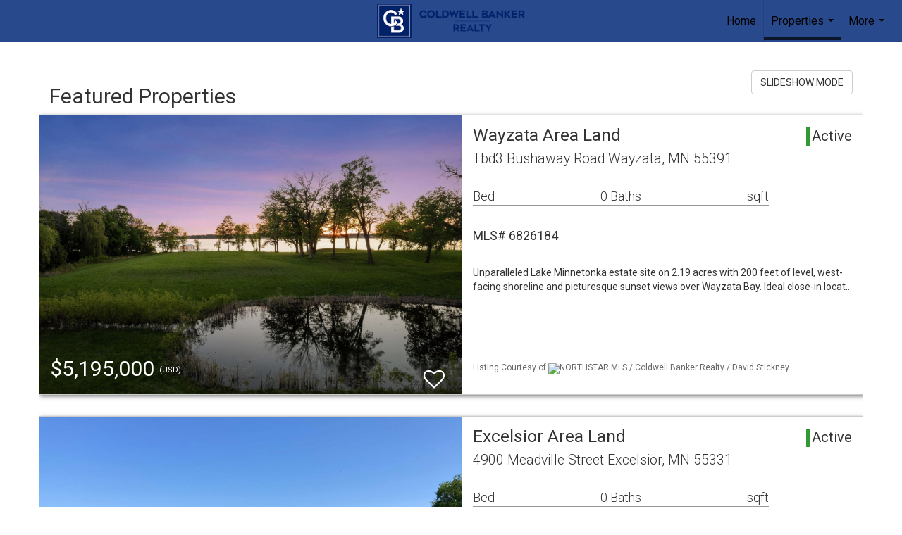

--- FILE ---
content_type: text/html; charset=UTF-8
request_url: https://marymccormickrealtor.com/listings/featured-properties?page=3
body_size: 115944
content:
<!DOCTYPE html>
            <html lang="en-US">
            <head>
                <link rel="icon" href="https://images-static.moxiworks.com/static/images/br/cbwest/CB_Favicon_144x144.ico">                <meta name="viewport" content="width=device-width, initial-scale=1, shrink-to-fit=no" />      <meta http-equiv="X-UA-Compatible" content="IE=edge" />
      <meta name="format-detection" content="telephone=no"/>
      <meta http-equiv="content-type" content="text/html; charset=UTF-8" />
                                <link href='https://fonts.googleapis.com/css?family=Roboto:300,400,700' rel='stylesheet'>                            <script type="text/javascript">
            var Branding = new Object();
            Branding.result_list = {"fonts":[{"name":"font_1","color":"#ffffff"},{"name":"font_2","color":"#bbbbbb"},{"name":"primary_body_font","color":"#0f2b52"},{"name":"secondary_body_font","color":"#333333"},{"name":"primary_background_font","color":"#ffffff"},{"name":"secondary_background_font","color":"#bbbbbb"},{"name":"highlight_contrast_font","color":"#ffffff"},{"name":"button_font","color":"#ffffff"}],"colors":[{"name":"primary_background_color","color":"#0f2b52"},{"name":"secondary_background_color","color":"#bbbbbb"},{"name":"tertiary_background_color","color":"#0f2b52"},{"name":"button_background_color","color":"#0f2b52"},{"name":"highlight_color_1","color":"#0f2b52"},{"name":"highlight_color_2","color":"#bbbbbb"}],"images":[{"url":"https:\/\/svc.moxiworks.com\/service\/v1\/branding\/images\/bright_willow\/bright_willow_blue-116x38.png","name":"LOGO_FOOTER_DARK"},{"url":"https:\/\/svc.moxiworks.com\/service\/v1\/branding\/images\/bright_willow\/bright_willow_blue-116x38.png","name":"LOGO_FOOTER_LIGHT"},{"url":"https:\/\/svc.moxiworks.com\/service\/v1\/branding\/images\/bright_willow\/bright_willow_blue-110x110.png","name":"LOGO_MAIN_DARK"},{"url":"https:\/\/svc.moxiworks.com\/service\/v1\/branding\/images\/bright_willow\/bright_willow_white-110x110.png","name":"LOGO_MAIN_LIGHT"},{"url":"https:\/\/svc.moxiworks.com\/service\/v1\/branding\/images\/bright_willow\/bright_willow_white-156x50.png","name":"LOGO_1"},{"url":"https:\/\/svc.moxiworks.com\/service\/v1\/branding\/images\/bright_willow\/bright_willow_blue-156x50.png","name":"LOGO_2"},{"url":"https:\/\/svc.moxiworks.com\/service\/v1\/branding\/images\/bright_willow\/bright_willow_blue-156x50.png","name":"LOGO_3"},{"url":"https:\/\/svc.moxiworks.com\/service\/v1\/branding\/images\/tcma\/touchCMA_notext-422x422.png","name":"LOGO_4"},{"url":"https:\/\/svc.moxiworks.com\/service\/v1\/branding\/images\/favicon.ico","name":"FAVICON"},{"url":"https:\/\/svc.moxiworks.com\/service\/v1\/branding\/images\/bright_willow\/map_house.png","name":"MAP_HOUSE"},{"url":"https:\/\/svc.moxiworks.com\/service\/v1\/branding\/images\/bright_willow\/map_house_highlight.png","name":"MAP_HOUSE_HIGHLIGHT"},{"url":"https:\/\/svc.moxiworks.com\/service\/v1\/branding\/images\/bright_willow\/map_house_open.png","name":"MAP_HOUSE_OPEN"},{"url":"https:\/\/svc.moxiworks.com\/service\/v1\/branding\/images\/bright_willow\/map_house_open_highlight.png","name":"MAP_HOUSE_OPEN_HIGHLIGHT"},{"url":"https:\/\/svc.moxiworks.com\/service\/v1\/branding\/images\/bright_willow\/map_house_sold.png","name":"MAP_HOUSE_SOLD"},{"url":"https:\/\/svc.moxiworks.com\/service\/v1\/branding\/images\/bright_willow\/map_house_sold_highlight.png","name":"MAP_HOUSE_SOLD_HIGHLIGHT"}],"tendril":"false","blog_url":"","favicons":"<link rel=\"icon\" href=\"https:\/\/images-static.moxiworks.com\/static\/images\/br\/cbwest\/CB_Favicon_144x144.ico\">","site_url":"","blog_name":"","copyright":"&copy; 2026 Coldwell Banker Real Estate LLC","hotjar_id":"","site_name":"moxiworks.com","aos_config":{"tagline":"Find a Local Coldwell Banker\u00ae\ufe0f Real Estate Agent or Office","agent_sort":"alphabetical_last","aos_version":"new","office_sort":"alphabetical_last","language_search":true,"background_image":"https:\/\/images-static.moxiworks.com\/static\/images\/br\/cb\/CBPARENTacom_backgroundimage.jpg","office_hide_owner":false,"office_hide_staff":false,"show_office_image":true,"aos_agent_tab_name":"Agents","aos_staff_tab_name":"Staff","background_pattern":"","aos_office_tab_name":"Offices","landing_image_align":"default","office_hide_manager":false,"fast_facts_team_name":"Team Members","office_display_order":["owner","manager","agent","staff"],"show_background_pattern":false,"office_group_by_category":true,"aos_agent_tab_name_singular":"Agent","aos_staff_tab_name_singular":"Staff","aos_office_tab_name_singular":"Office","office_hide_owner_contact_card":false,"office_hide_manager_contact_card":false,"search_results_group_by_category":true},"legal_name":"Coldwell Banker Residential LLC","twitter_id":"","url_app_ad":"https:\/\/mymoxi.cbmoxi.com","blog_domain":"","message_css":"https:\/\/svc.moxiworks.com\/service\/v1\/branding\/windermere\/message.css","site_domain":"moxiworks.com","support_url":"https:\/\/support.moxiworks.com\/hc\/en-us","url_app_cma":"https:\/\/present.cbmoxi.com","url_app_crm":"https:\/\/engage.cbmoxi.com","url_app_hub":"","url_app_svc":"https:\/\/svc.cbmoxi.com","brand_colors":[],"canny_config":[{"url":"https:\/\/base.cbmoxi.com\/feedback\/crm","class":"","title":"Feedback","app_id":"crm","target":"_blank","board_token":"66d540ec-11da-8d50-7960-533e093b9258"},{"url":"https:\/\/base.cbmoxi.com\/feedback\/talent","class":"","title":"Feedback","app_id":"talent","target":"_blank","board_token":"d98b57d1-fd18-28a2-726a-bd1bc6d501f2"},{"url":"https:\/\/base.cbmoxi.com\/feedback\/impress","class":"","title":"Feedback","app_id":"impress","target":"_blank","board_token":"5a453462-9732-dada-3283-7790ca5282cc"},{"url":"https:\/\/base.cbmoxi.com\/feedback\/presentations","class":"","title":"Feedback","app_id":"presentations","target":"_blank","board_token":"674c0e63-e03c-e263-8663-33f0931b9d22"},{"url":"https:\/\/base.cbmoxi.com\/feedback\/websites","class":"","title":"Feedback","app_id":"websites","target":"_blank","board_token":"e58ff2b5-14e7-ad9b-4632-d39b2a67181e"}],"chrome_title":"","display_name":"Coldwell Banker Realty","font_1_color":"#000000","font_2_color":"#bbbbbb","hotjar_brand":"CBA","image_logo_1":"","image_logo_2":"","image_logo_3":"","image_logo_4":"https:\/\/images.cloud.realogyprod.com\/companies\/CBR\/P00500000FDdqQNDCYK9VPN53PuW61XEZL3QOmGB\/logos\/P01600000Gle37G5xcZyAwr8BAW509nqiTFpGfGP.jpg?width=500","promote_fbid":"597659901190258","url_app_base":"https:\/\/base.cbmoxi.com","api_key_pendo":"63e676fa-cc48-45c3-46c2-0cabbcd8774e","branding_host":"https:\/\/svc.moxiworks.com","dms_site_name":"","image_favicon":"https:\/\/images-static.moxiworks.com\/static\/images\/br\/cbwest\/CB_Favicon_144x144.png","last_modified":"2026_02_03_01_50_09","search_config":{"modes":[{"type":"map","default":false},{"type":"list","default":false}],"dedupe":true,"sort_types":["1","2","10","9","5","6","3","4","13","14","11"],"search_type":"new","exclude_pending":true,"default_sort_type":"1","site_type_overrides":[{"settings":{"sort_types":["7","8","1","2","10","9","5","6","3","4","13","14","11","17,10","18,9"],"search_type":"new","default_sort_type":"7","search_default_ptypes":["1"]},"site_type":"present"}],"default_buffer_miles":"0.25","search_default_ptypes":["1","2","9"],"show_virtual_tour_icon":true,"show_virtual_tour_filter":true,"search_company_only_label":""},"search_styles":{},"support_email":"support@moxiworks.com","support_phone":"8446566941","url_wcma_help":"https:\/\/moxiworks.zendesk.com\/hc\/en-us","zavvie_config":{"api_key":null,"client_id":null,"allow_offers":true,"client_secret":null},"aos_agent_sort":"alphabetical_last","api_key_zillow":"X1-ZWz1e1d71hjnyj_4zss3","azure_metadata":"","bootstrap_urls":[{"url":"http:\/\/svc-devint.moxiworks.com\/service\/v1\/branding\/company\/1234567\/text_service_urls","name":"devint","environment":"devint"},{"url":"http:\/\/svc-qa.moxiworks.com\/service\/v1\/branding\/company\/1234567\/text_service_urls","name":"qa","environment":"qa"},{"url":"http:\/\/svc-st.moxiworks.com\/service\/v1\/branding\/company\/1234567\/text_service_urls","name":"staging","environment":"staging"},{"url":"http:\/\/svc.moxiworks.com\/service\/v1\/branding\/company\/1234567\/text_service_urls","name":"production","environment":"production"}],"buyside_config":{},"cas_facade_url":"https:\/\/svc.cbmoxi.com\/service\/v1\/auth","cma_help_links":[{"url":"http:\/\/moxiworks.zendesk.com\/hc\/en-us\/sections\/201069005-Moxi-Present-TouchCMA","class":"","title":"Homepage Help","module":"homepage","target":"_blank"},{"url":"http:\/\/support.moxiworks.com\/hc\/en-us\/articles\/215821223-Seller-Subject-Property-Screen-Overview","class":"","title":"Subject Help","module":"subject","target":"_blank"},{"url":"https:\/\/support.moxiworks.com\/hc\/en-us\/articles\/211209303-Search-Screen-Using-Specific-Search-Criteria","class":"","title":"Search Help","module":"search","target":"_blank"},{"url":"http:\/\/moxiworks.zendesk.com\/hc\/en-us\/articles\/204536909-Comps-Screen-Overview","class":"","title":"Comps Help","module":"comps","target":"_blank"},{"url":"http:\/\/moxiworks.zendesk.com\/hc\/en-us\/articles\/204538349-Estimate-Screen-Overview","class":"","title":"Estimates Help","module":"estimates","target":"_blank"},{"url":"https:\/\/support.moxiworks.com\/hc\/en-us\/categories\/200391145-Present","class":"","title":"Presentation Help","module":"presentation","target":"_blank"}],"cma_pdf_covers":[1,2,3,4,5],"dms_admin_role":"SiteManager","dms_site_roles":{"user":"role_users","agent":"role_agents","manager":"role_managers","view-all":"role_viewall","office-admin":"role_officeadmins","office-owner":"role_officeowners","region-admin":"role_regionadmins","company-admin":"role_companyadmins"},"image_rpt_logo":"https:\/\/images.cloud.realogyprod.com\/companies\/CBR\/P00500000FDdqQNDCYK9VPN53PuW61XEZL3QOmGB\/logos\/P01600000Gle37G5xcZyAwr8BAW509nqiTFpGfGP.jpg?width=500","myaccount_name":"My Account","pres_lux_color":"#ffffff","tcma_nav_color":"#000000","test_attribute":"test_attribute","url_app_roster":"https:\/\/mymoxi.cbmoxi.com","admin_site_name":"(NRT) Coldwell Banker NORCAL Management Utility","aos_office_sort":"alphabetical","bing_bypass_url":"https:\/\/svc.moxiworks.com\/service\/v1\/branding\/bypass\/bing\/1234567\/bing_bypass.js","cma_pdf_footers":[1,2,3,4,5],"cma_pdf_headers":[1,2,3,4,5],"crm_service_url":"https:\/\/engage.cbmoxi.com","dms_service_url":"","favicons_public":"<link rel=\"icon\" href=\"https:\/\/images-static.moxiworks.com\/static\/images\/br\/cbwest\/CB_Favicon_144x144.ico\">","image_map_house":"https:\/\/svc.moxiworks.com\/service\/v1\/branding\/images\/bright_willow\/map_house.png","rpt_service_url":"https:\/\/svc.cbmoxi.com\/service\/rpt","username_suffix":"","analytics_config":{"products":[{"app_id":"default","settings":{"gtm_key":"GTM-KF8RFTC"}},{"app_id":"account_manager","settings":{"gtm_key":"GTM-KF8RFTC"}},{"app_id":"crm","settings":{"gtm_key":"GTM-TTLFL2M"}},{"app_id":"impress","settings":{"gtm_key":"GTM-T77M7LJ"}},{"app_id":"presentations","settings":{"gtm_key":"GTM-PLH3HWL"}},{"app_id":"talent","settings":{"gtm_key":"GTM-WQRSC5L"}},{"app_id":"websites","settings":{"gtm_key":"GTM-TLSCP7N"}}],"gtm_brand_code":"CBR"},"auth_bullet_list":["Save your favorite listings","Save multiple home searches","Receive email updates when new homes hit the market"],"auth_logout_urls":"[\r\n  # lfmoxi.com\r\n  \"http:\/\/ppro.lfmoxi.com\/service\/v1\/cma\/logout.json\",\r\n  \"http:\/\/base.lfmoxi.com\/sessions\/logout.json\",\r\n  \"http:\/\/svc.lfmoxi.com\/sessions\/logout.json\",\r\n  \"http:\/\/account.lfmoxi.com\/logout.json\",\r\n  \"http:\/\/engage.lfmoxi.com\/sessions\/logout.json\",\r\n\r\n  # windermere.com\r\n  \"https:\/\/account.windermere.com\/logout.json\",\r\n  \"https:\/\/crm.windermere.com\/sessions\/logout.json\",\r\n  \"http:\/\/intranet.windermere.com\/logout.json\",\r\n  \"http:\/\/cma.windermere.com\/service\/v1\/cma\/logout.json\",\r\n  \"https:\/\/base.windermere.com\/sessions\/logout.json\",\r\n  \"https:\/\/svc.windermere.com\/service\/v1\/profile\/logout.json\",\r\n  \"https:\/\/svc.windermere.com\/service\/v1\/listing\/logout.json\",\r\n  \"https:\/\/svc.windermere.com\/service\/v1\/message\/logout.json\",\r\n  \"http:\/\/svc.windermere.com\/service\/v1\/cma\/logout.json\",\r\n  \"http:\/\/documents.windermere.com\/share\/page\/dologout\",\r\n  \"https:\/\/www.windermere.com\/logout.json\",\r\n  \"http:\/\/intranet.windermere.com\/logout.json\",\r\n  \"https:\/\/roster.windermere.com\/sessions\/logout.json\",\r\n\r\n\r\n  # moxiworks.com\r\n  \"http:\/\/documents.moxiworks.com\/share\/page\/dologout\",\r\n  \"http:\/\/engage.moxiworks.com\/sessions\/logout.json\",\r\n  \"http:\/\/present.moxiworks.com\/service\/v1\/cma\/logout.json\",\r\n  \"http:\/\/base.moxiworks.com\/sessions\/logout.json\",\r\n  \"http:\/\/intranet.moxiworks.com\/logout.json\",\r\n  \"http:\/\/moxiworks.com\/admin\/logout.json\",\r\n  \"http:\/\/account.moxiworks.com\/logout.json\",\r\n  \"http:\/\/crm.moxiworks.com\/sessions\/logout.json\",\r\n  \"http:\/\/base.moxiworks.com\/sessions\/logout.json\",\r\n  \"http:\/\/svc.moxiworks.com\/service\/v1\/cma\/logout.json\",\r\n  \"http:\/\/svc.moxiworks.com\/service\/v1\/profile\/logout.json\",\r\n  \"http:\/\/svc.moxiworks.com\/service\/v1\/listing\/logout.json\",\r\n  \"http:\/\/svc.moxiworks.com\/service\/v1\/message\/logout.json\",\r\n  \"http:\/\/roster.moxiworks.com\/sessions\/logout.json\",\r\n  \"http:\/\/my.moxiworks.com\/sessions\/logout.json\",\r\n\r\n  # auth\r\n  \"https:\/\/svc-cb.touchcma.com\/service\/v1\/auth\/sessions\/logout.json\",\r\n  \"https:\/\/svc-cbrb.touchcma.com\/service\/v1\/auth\/sessions\/logout.json\",\r\n  \"https:\/\/svc.lfmoxi.com\/service\/v1\/auth\/sessions\/logout.json\",\r\n  \"https:\/\/svc.windermere.com\/service\/v1\/auth\/sessions\/logout.json\"\r\n]","background_color":"#ffffff","banner_image_url":"https:\/\/images-static.moxiworks.com\/static\/images\/br\/clear_bar-800x70.png","chrome_proxy_key":"","cma_pdf_versions":[1,2],"domain_store_url":"http:\/\/shopdomains.moxiworks.com\/","flyer_disclaimer":"The property information herein is derived from various sources that may include, but not be limited to, county records and the Multiple Listing Service, and it may include approximations. Although the information is believed to be accurate, it is not warranted and you should not rely upon it without personal verification. Affiliated real estate agents are independent contractor sales associates, not employees. \u00a92025 Coldwell Banker. All Rights Reserved. Coldwell Banker and the Coldwell Banker logos are trademarks of Coldwell Banker Real Estate LLC. The Coldwell Banker\u00ae System is comprised of company owned offices which are owned by a subsidiary of Realogy Brokerage Group LLC and franchised offices which are independently owned and operated. The Coldwell Banker System fully supports the principles of the Fair Housing Act and the Equal Opportunity Act.","hub_redirect_url":"","image_acom_logos":[{"id":"1","name":"Light Background Logo","active":"true","small_image_url":"https:\/\/images.cloud.realogyprod.com\/companies\/CBR\/P00500000FDdqQNDCYK9VPN53PuW61XEZL3QOmGB\/logos\/P01600000Gle37G5xcZyAwr8BAW509nqiTFpGfGP.jpg?width=500","standard_image_url":"https:\/\/images.cloud.realogyprod.com\/companies\/CBR\/P00500000FDdqQNDCYK9VPN53PuW61XEZL3QOmGB\/logos\/P01600000Gle37G5xcZyAwr8BAW509nqiTFpGfGP.jpg?width=500","picker_background_color":""},{"id":"2","name":"Dark Background Logo","active":"true","small_image_url":"https:\/\/images.cloud.realogyprod.com\/companies\/CBR\/P00500000FDdqQNDCYK9VPN53PuW61XEZL3QOmGB\/logos\/P01600000Gle357OnZdJOdqSZ7KtjUSJGZIuqzwG.jpg?width=500","standard_image_url":"https:\/\/images.cloud.realogyprod.com\/companies\/CBR\/P00500000FDdqQNDCYK9VPN53PuW61XEZL3QOmGB\/logos\/P01600000Gle357OnZdJOdqSZ7KtjUSJGZIuqzwG.jpg?width=500","picker_background_color":""}],"image_email_logo":"https:\/\/images.cloud.realogyprod.com\/companies\/CBR\/P00500000FDdqQNDCYK9VPN53PuW61XEZL3QOmGB\/logos\/P01600000Gle37G5xcZyAwr8BAW509nqiTFpGfGP.jpg?width=500","image_open_house":"https:\/\/svc.moxiworks.com\/service\/v1\/branding\/images\/open_house_icon.png","nn_primary_color":"#012169","perm_role_groups":[{"id":"g-company-admin","name":"Company Admin"},{"id":"g-region-admin","name":"Region Admin"},{"id":"g-office-admin","name":"Office Admin"},{"id":"g-user","name":"User"},{"id":"g-view-all","name":"View All"}],"search_pin_color":"#3989c9","store_legal_name":"MoxiWorks LLC","terms_of_use_url":"https:\/\/moxiworks.com\/terms-of-use\/","url_profile_edit":"https:\/\/mymoxi.cbmoxi.com","api_key_brytecore":{},"api_key_walkscore":"","button_font_color":"#ffffff","chat_allowed_days":[],"cma_default_style":"modern","cma_view_url_root":"https:\/\/present.cbmoxi.com","crm_primary_color":"#012169","ecomm_allow_porch":"false","facebook_page_url":"","font_face_primary":"'Roboto', 'Helvetica Neue', Helvetica, Arial, sans-serif","google_bypass_url":"https:\/\/svc.moxiworks.com\/service\/v1\/branding\/bypass\/google\/1234567\/google_bypass.js","highlight_color_1":"#3989c9","highlight_color_2":"#3989c9","image_acom_header":"https:\/\/images.cloud.realogyprod.com\/companies\/CBR\/P00500000FDdqQNDCYK9VPN53PuW61XEZL3QOmGB\/logos\/P01600000Gle357OnZdJOdqSZ7KtjUSJGZIuqzwG.jpg?width=500","locales_available":{"locales":[{"en-US":{"name":"US English","abbreviation":"EN","display_name":"English","wpml_language_code":"en","native_display_name":"English"}}],"default_locale":"en-US"},"pres_default_mode":"present","rpt_email_enabled":"true","search_icon_color":"#3989c9","search_link_color":"#3989c9","sm_latest_version":"2.0.0","static_image_host":"https:\/\/images-static.moxiworks.com\/static","upvoty_agent_uuid":"","agent_sites_colors":[],"agent_sites_images":{"homepage_default":"https:\/\/images-static.moxiworks.com\/static\/images\/br\/cb\/cb_homebackground_03032022.jpg","directory_default":"","homepage_text_color":"","homepage_background_effect":""},"agent_sites_themes":[{"id":"responsive","name":"Responsive","layouts":["Default","LargeImage"],"move_easy":false,"ssl_default_on":true,"search_versions":[{"id":"moxi-search","name":"New Search"}],"search_engine_index":false}],"api_key_testflight":"fad3c96afad6d90bd2eabc693f37f0db_MTcwMzk2MjAxMi0xMi0yOCAxMjozOTowOC4xMTk2OTc","buyside_auth_token":"","chrome_help_widget":"true","cma_allowed_styles":"","cma_document_alias":"Presentation","cma_onesheet_alias":"Onesheet","company_utm_source":"","display_short_name":"Coldwell Banker Realty","ecomm_allow_zillow":"true","ecomm_color_footer":"","ecomm_color_header":"","ecomm_email_domain":"","entity_palette_acl":[{"*":"allow"}],"from_email_address":"mail-service@platform.moxiworks.com","info_email_address":"info@windermere.com","listing_image_host":"https:\/\/i16.moxi.onl","local_logic_config":{},"nn_secondary_color":"#ffffff","pres_buyside_color":"#ffffff","pres_default_route":"web","pres_share_enabled":"true","privacy_policy_url":"https:\/\/moxiworks.com\/privacy-policy\/","store_display_name":"Coldwell Banker Realty","tcma_guest_account":"guest1","upvoty_agent_uuids":["6c393be5-c04c-4aa2-a7e2-4d9a29ac0e3d","ef82ec3a-0f51-44ae-9354-0c6b45caa4dd"],"wcma_contact_email":"support@moxiworks.com","aos_language_search":"false","api_key_places_tcma":"AIzaSyAuHpd3yatlp6VBiTw3NapRn5PhNsKYiBY","campaign_lead_route":"","chrome_footer_links":[{"url":"mailto:support@moxiworks.com","class":"","title":"Contact","app_id":"contact","target":""},{"url":"https:\/\/base.cbmoxi.com\/docs\/tos","class":"","title":"Terms of Service","app_id":"terms","target":""},{"url":"https:\/\/base.cbmoxi.com\/docs\/privacy","class":"","title":"Privacy","app_id":"privacy","target":""}],"cma_authoring_color":"#3989c9","cma_pres_background":"{ \"type\":\"solid\", \"color\":\"#3989c9\" }","cma_pres_line_color":"","default_agent_image":{"title":"NOIMAGE","caption":null,"raw_url":"https:\/\/i16.moxi.onl\/img-pr\/i\/b7d976b71c3fe96cd8568fab3899157c74cb7d1b\/0_2_raw.jpg","full_url":"https:\/\/i16.moxi.onl\/img-pr\/i\/b7d976b71c3fe96cd8568fab3899157c74cb7d1b\/0_2_full.jpg","small_url":"https:\/\/i16.moxi.onl\/img-pr\/i\/b7d976b71c3fe96cd8568fab3899157c74cb7d1b\/0_2_small.jpg","thumb_url":"https:\/\/i16.moxi.onl\/img-pr\/i\/b7d976b71c3fe96cd8568fab3899157c74cb7d1b\/0_2_thumb.jpg","description":null,"gallery_url":"https:\/\/i16.moxi.onl\/img-pr\/i\/b7d976b71c3fe96cd8568fab3899157c74cb7d1b\/0_2_gallery.jpg"},"forms_ui_icon_color":"#3989c9","hub_link_font_color":"#3989c9","owner_email_address":"","palette_description":"","pres_nav_disclaimer":"The property information herein is derived from various sources that may include, but not be limited to, county records and the Multiple Listing Service, and it may include approximations. Although the information is believed to be accurate, it is not warranted and you should not rely upon it without personal verification. Affiliated real estate agents are independent contractor sales associates, not employees. \u00a92025 Coldwell Banker. All Rights Reserved. Coldwell Banker and the Coldwell Banker logos are trademarks of Coldwell Banker Real Estate LLC. The Coldwell Banker\u00ae System is comprised of company owned offices which are owned by a subsidiary of Realogy Brokerage Group LLC and franchised offices which are independently owned and operated. The Coldwell Banker System fully supports the principles of the Fair Housing Act and the Equal Opportunity Act.","present_cbx_enabled":"false","roster_app_contexts":[{"id":"document-management-system","name":"DMS","require-presence-of":"dms_service_url"},{"id":"wms-marketing-pages","name":"Intranet Pages"},{"id":"wms-marketing","name":"Intranet Admin"},{"id":"wms-svc-cma","name":"CMA"},{"id":"account-manager","name":"Account Manager"},{"id":"crm","name":"CRM"},{"id":"reports","name":"Reports"},{"id":"listing-analytics","name":"Listing Analytics"}],"sales_email_address":"support@moxiworks.com","search_button_color":"#3989c9","tcma_latest_version":"2.5.10","url_account_manager":"https:\/\/mymoxi.cbmoxi.com","url_wcma_edit_agent":"","wootric_account_key":"NPS-8ea632bb","auth_associate_agent":{"value":true,"success_message":"Account created successfully!<br><br>Welcome to My Account! Get started by creating custom home searches and saving your favorite homes!<br><br>We've taken the liberty of associating you with %%display_name%% so you can collaborate with them on any of your favorite homes and easily contact them.<br><br>Happy house hunting!"},"brokerage_disclaimer":"The property information herein is derived from various sources that may include, but not be limited to, county records and the Multiple Listing Service, and it may include approximations. Although the information is believed to be accurate, it is not warranted and you should not rely upon it without personal verification. Affiliated real estate agents are independent contractor sales associates, not employees. \u00a92025 Coldwell Banker. All Rights Reserved. Coldwell Banker and the Coldwell Banker logos are trademarks of Coldwell Banker Real Estate LLC. The Coldwell Banker\u00ae System is comprised of company owned offices which are owned by a subsidiary of Realogy Brokerage Group LLC and franchised offices which are independently owned and operated. The Coldwell Banker System fully supports the principles of the Fair Housing Act and the Equal Opportunity Act.","chrome_enable_search":"true","chrome_logo_link_url":"[\r\n  {\r\n    \"key\": \"presentations\",\r\n    \"url\": \"https:\/\/present.cbmoxi.com\/service\/cma\/wcma\"\r\n  }\r\n]","chrome_partner_links":[{"img":"https:\/\/images-static.moxiworks.com\/static\/images\/br\/partners\/realscout-logo-690x150.jpg","url":"https:\/\/www.realscout.com\/auth\/moxiworks\/","class":"","title":"RealScout","target":"_blank","description":"Invite your contacts, get them hooked, and convert them to committed clients with this property alert and search platform."},{"img":"https:\/\/images-static.moxiworks.com\/static\/images\/br\/partners\/knack_logo-200x59.jpg","url":"https:\/\/go.moxiworks.com\/MoxiWorks\/knackshops","class":"","title":"KNACK","target":"_blank","description":"Send exceptional, customized gifts to clients and colleagues with help from a dedicated account specialist."},{"img":"https:\/\/images-static.moxiworks.com\/static\/images\/br\/partners\/offrs-logo-on-white-178x100.png","url":"https:\/\/go.moxiworks.com\/MoxiWorks\/Offrs","class":"","title":"Offrs","target":"_blank","description":"Offrs.com generates listing leads for agents and brokers leveraging predictive analytics and lead conversion marketing."},{"img":"https:\/\/images-static.moxiworks.com\/static\/images\/br\/partners\/QuickBooks-Logo-Preferred-200x42.png","url":"https:\/\/go.moxiworks.com\/moxi-engage\/QBSE","class":"","title":"QuickBooks Self-Employed","target":"_blank","description":"The accounting app for real estate agents who want to set themselves up for financial success. Users find an average of $4,340 in tax savings per year."}],"cma_home_header_type":"","cma_pdf_orientations":["landscape","portrait"],"default_useful_links":[],"ecomm_color_palettes":[{"name":"Coldwell Banker Global Luxury","uuid":"98df5f50-a656-0132-7877-525400a7296b","active":true,"favicons":"<link rel=\"icon\" href=\"https:\/\/images-static.moxiworks.com\/static\/images\/br\/cbwest\/cblux_favicon_nobg.ICO\">","image_logo_4":"https:\/\/images-static.moxiworks.com\/static\/images\/br\/cbnc\/cbgl_rgb_hz_stk_white.png","image_favicon":"https:\/\/images-static.moxiworks.com\/static\/images\/br\/cbwest\/cblux_favicon_nobg.png","banner_image_url":"https:\/\/images-static.moxiworks.com\/static\/images\/br\/cbnc\/cbgl_rgb_hz_stk_black.png","image_acom_header":"https:\/\/images.cloud.realogyprod.com\/companies\/CBR\/P00500000FDdqQNDCYK9VPN53PuW61XEZL3QOmGB\/logos\/P01600000Gle3CgG6Xdu13gQnhNCsmPxESNwBt26.jpg","palette_description":"Note: You are choosing a Coldwell Banker Global Luxury presentation template. Before proceeding, please make sure you have reviewed the qualifications for Global Luxury in your area to make sure the subject property meets the minimum price point and possesses the exceptional qualities of a luxury property. For additional information on these qualifications, please consult your local office manager or marketing team.","image_acom_header_alt":"https:\/\/images.cloud.realogyprod.com\/companies\/CBR\/P00500000FDdqQNDCYK9VPN53PuW61XEZL3QOmGB\/logos\/P01600000Gle38gYjeXk1orZvCdXBGhYi9P2wVqH.jpg","presentation_logo_url":"https:\/\/images-static.moxiworks.com\/static\/images\/br\/cbnc\/cbgl_rgb_hz_stk_white.png","image_pres_header_logo":"https:\/\/images-static.moxiworks.com\/static\/images\/br\/cbnc\/cbgl_rgb_hz_stk_white.png","image_wcma_logo_header":"https:\/\/images-static.moxiworks.com\/static\/images\/br\/cbnc\/cbgl_rgb_hz_stk_white.png","image_acom_header_logos":[{"id":"1","name":"Light Background Logo","active":"true","small_image_url":"https:\/\/images.cloud.realogyprod.com\/companies\/CBR\/P00500000FDdqQNDCYK9VPN53PuW61XEZL3QOmGB\/logos\/P01600000Gle38gYjeXk1orZvCdXBGhYi9P2wVqH.jpg","standard_image_url":"https:\/\/images.cloud.realogyprod.com\/companies\/CBR\/P00500000FDdqQNDCYK9VPN53PuW61XEZL3QOmGB\/logos\/P01600000Gle38gYjeXk1orZvCdXBGhYi9P2wVqH.jpg","picker_background_color":""},{"id":"2","name":"Dark Background Logo","active":"true","small_image_url":"https:\/\/images.cloud.realogyprod.com\/companies\/CBR\/P00500000FDdqQNDCYK9VPN53PuW61XEZL3QOmGB\/logos\/P01600000Gle3CgG6Xdu13gQnhNCsmPxESNwBt26.jpg","standard_image_url":"https:\/\/images.cloud.realogyprod.com\/companies\/CBR\/P00500000FDdqQNDCYK9VPN53PuW61XEZL3QOmGB\/logos\/P01600000Gle3CgG6Xdu13gQnhNCsmPxESNwBt26.jpg","picker_background_color":""},{"id":"3","name":"Light Background Logo Vertical","active":"true","small_image_url":"https:\/\/images.cloud.realogyprod.com\/companies\/CBR\/P00500000FDdqQNDCYK9VPN53PuW61XEZL3QOmGB\/logos\/P01600000Gle39yB256w60GmUQwdwT6uSORJEW86.jpg","standard_image_url":"https:\/\/images.cloud.realogyprod.com\/companies\/CBR\/P00500000FDdqQNDCYK9VPN53PuW61XEZL3QOmGB\/logos\/P01600000Gle39yB256w60GmUQwdwT6uSORJEW86.jpg","picker_background_color":""},{"id":"4","name":"Dark Background Logo Vertical","active":"true","small_image_url":"https:\/\/images.cloud.realogyprod.com\/companies\/CBR\/P00500000FDdqQNDCYK9VPN53PuW61XEZL3QOmGB\/logos\/P01600000Gle37XmupN7kK3cWm8lpymasotZrY9T.jpg","standard_image_url":"https:\/\/images.cloud.realogyprod.com\/companies\/CBR\/P00500000FDdqQNDCYK9VPN53PuW61XEZL3QOmGB\/logos\/P01600000Gle37XmupN7kK3cWm8lpymasotZrY9T.jpg","picker_background_color":""}],"slide_font_face_primary":"\"Roboto\", Verdana, Helvetica, sans-serif","cma_pdf_accent_bar_color":"#000000","cma_pdf_title_font_color":"#000000","image_cma_pdf_logo_cover":"https:\/\/images-static.moxiworks.com\/static\/images\/br\/cbnc\/cbgl_rgb_hz_stk_white.png","cma_pdf_branded_box_color":"#000000","cma_pdf_font_face_primary":"\"Roboto\"","image_cma_pdf_logo_header":"https:\/\/images-static.moxiworks.com\/static\/images\/br\/cbnc\/cbgl_rgb_hz_stk_white.png","cma_pdf_heading_font_color":"#000000","cma_pdf_bar_chart_bar_color":"#000000","cma_pdf_font_face_secondary":"\"Roboto\"","pres_block_background_color":"#000000","pres_splash_page_text_color":"#000000","cma_pres_bar_chart_bar_color":"#000000","image_cma_pdf_background_cover":"https:\/\/images-static.moxiworks.com\/static\/images\/br\/cbnc\/cbnc_cover_previews3-500x1295.jpg","image_cma_pdf_logo_header_light":"https:\/\/images-static.moxiworks.com\/static\/images\/br\/cbnc\/cbgl_rgb_hz_stk_black.png","image_cma_pres_background_cover":"https:\/\/images-static.moxiworks.com\/static\/images\/br\/cbnc\/cbnc_cover_previews3-600x900.jpg","pres_splash_page_background_color":"#ffffff","cma_pdf_header_horizontal_line_color":"#000000"},{"name":"Hawaii","uuid":"cf257b00-93ec-0135-3e27-5254000a4153","active":true,"copyright":"&copy; ##YEAR## Coldwell Banker Pacific Properties","legal_name":"Coldwell Banker Realty","entity_palette_acl":[{"*":"deny","organizations":{"10007713":"allow"}}],"image_cma_pdf_logo_cover":"https:\/\/images.cloud.realogyprod.com\/companies\/CBR\/P00500000FDdqQNDCYK9VPN53PuW61XEZL3QOmGB\/logos\/P01600000Gle37G5xcZyAwr8BAW509nqiTFpGfGP.jpg?width=500","image_cma_pdf_logo_header":"https:\/\/images-static.moxiworks.com\/static\/images\/br\/cb\/cb_realty_lightBG-530x124.png","cma_pdf_coverpage_disclaimer":"The property information herein is derived from various sources that may include, but not be limited to, county records and the Multiple Listing Service, and it may include approximations. Although the information is believed to be accurate, it is not warranted and you should not rely upon it without personal verification. Real estate agents affiliated with Coldwell Banker Pacific Properties are independent contractor sales associates, not employees. \u00a92019 Coldwell Banker Pacific Properties. All Rights Reserved. Coldwell Banker Pacific Properties fully supports the principles of the Fair Housing Act and the Equal Opportunity Act. Owned by a subsidiary of NRT LLC. Coldwell Banker and the Coldwell Banker Logo are registered service marks owned by Coldwell Banker Real Estate LLC. "},{"name":"Columbus","uuid":"dab6faf0-93ed-0135-de3f-0050569c119a","active":true,"copyright":"&copy; ##YEAR## Coldwell Banker King Thompson","entity_palette_acl":[{"*":"deny","organizations":{"10007710":"allow"}}],"image_cma_pdf_logo_cover":"https:\/\/images.cloud.realogyprod.com\/companies\/CBR\/P00500000FDdqQNDCYK9VPN53PuW61XEZL3QOmGB\/logos\/P01600000Gle37G5xcZyAwr8BAW509nqiTFpGfGP.jpg?width=500","image_cma_pdf_logo_header":"https:\/\/images-static.moxiworks.com\/static\/images\/br\/cb\/cb_realty_lightBG-530x124.png","image_pres_splash_page_logo":"https:\/\/images.cloud.realogyprod.com\/companies\/CBR\/P00500000FDdqQNDCYK9VPN53PuW61XEZL3QOmGB\/logos\/P01600000Gle37G5xcZyAwr8BAW509nqiTFpGfGP.jpg?width=500","cma_pdf_coverpage_disclaimer":"The property information herein is derived from various sources that may include, but not be limited to, county records and the Multiple Listing Service, and it may include approximations. Although the information is believed to be accurate, it is not warranted and you should not rely upon it without personal verification. Real estate agents affiliated with Coldwell Banker King Thompson are independent contractor sales associates, not employees. \u00a92019 Coldwell Banker King Thompson. All Rights Reserved. Coldwell Banker King Thompson fully supports the principles of the Fair Housing Act and the Equal Opportunity Act. Owned by a subsidiary of NRT LLC. Coldwell Banker and the Coldwell Banker Logo are registered service marks owned by Coldwell Banker Real Estate LLC. "},{"name":"Cincinnati","uuid":"1aa7d340-93ee-0135-de40-0050569c119a","active":true,"copyright":"&copy; ##YEAR## Coldwell Banker West Shell","entity_palette_acl":[{"*":"deny","organizations":{"10007704":"allow"}}],"image_cma_pdf_logo_cover":"https:\/\/images.cloud.realogyprod.com\/companies\/CBR\/P00500000FDdqQNDCYK9VPN53PuW61XEZL3QOmGB\/logos\/P01600000Gle37G5xcZyAwr8BAW509nqiTFpGfGP.jpg?width=500","image_cma_pdf_logo_header":"https:\/\/images-static.moxiworks.com\/static\/images\/br\/cb\/cb_realty_lightBG-530x124.png","image_pres_splash_page_logo":"https:\/\/images.cloud.realogyprod.com\/companies\/CBR\/P00500000FDdqQNDCYK9VPN53PuW61XEZL3QOmGB\/logos\/P01600000Gle37G5xcZyAwr8BAW509nqiTFpGfGP.jpg?width=500","cma_pdf_coverpage_disclaimer":"The property information herein is derived from various sources that may include, but not be limited to, county records and the Multiple Listing Service, and it may include approximations. Although the information is believed to be accurate, it is not warranted and you should not rely upon it without personal verification. Real estate agents affiliated with Coldwell Banker West Shell are independent contractor sales associates, not employees. \u00a92019 Coldwell Banker West Shell. All Rights Reserved. Coldwell Banker West Shell fully supports the principles of the Fair Housing Act and the Equal Opportunity Act. Owned by a subsidiary of NRT LLC. Coldwell Banker and the Coldwell Banker Logo are registered service marks owned by Coldwell Banker Real Estate LLC. "},{"name":"St. Louis","uuid":"6415ff20-93ee-0135-823c-0050569c54ad","active":true,"copyright":"&copy; ##YEAR## Coldwell Banker Gundaker","entity_palette_acl":[{"*":"deny","organizations":{"10007728":"allow"}}],"image_cma_pdf_logo_cover":"https:\/\/images.cloud.realogyprod.com\/companies\/CBR\/P00500000FDdqQNDCYK9VPN53PuW61XEZL3QOmGB\/logos\/P01600000Gle37G5xcZyAwr8BAW509nqiTFpGfGP.jpg?width=500","image_cma_pdf_logo_header":"https:\/\/images-static.moxiworks.com\/static\/images\/br\/cb\/cb_realty_lightBG-530x124.png","cma_pdf_coverpage_disclaimer":"\u00a92025 Coldwell Banker Realty - Gundaker. All Rights Reserved. Coldwell Banker Realty - Gundaker fully supports the principles of the Fair Housing Act and the Equal Opportunity Act. Owned by a subsidiary of NRT LLC. Coldwell Banker and the Coldwell Banker Logo are registered service marks owned by Coldwell Banker Real Estate LLC."},{"name":"Minnesota","uuid":"970d6ad0-93ee-0135-823d-0050569c54ad","active":true,"copyright":"&copy; ##YEAR## Coldwell Banker Burnet","legal_name":"Coldwell Banker Realty","entity_palette_acl":[{"*":"deny","organizations":{"10007719":"allow"}}],"image_cma_pdf_logo_cover":"https:\/\/images.cloud.realogyprod.com\/companies\/CBR\/P00500000FDdqQNDCYK9VPN53PuW61XEZL3QOmGB\/logos\/P01600000Gle37G5xcZyAwr8BAW509nqiTFpGfGP.jpg?width=500","image_cma_pdf_logo_header":"https:\/\/images-static.moxiworks.com\/static\/images\/br\/cb\/cb_realty_lightBG-530x124.png","cma_pdf_coverpage_disclaimer":"\u00a92025 Coldwell Banker Realty. All Rights Reserved. Coldwell Banker Realty fully supports the principles of the Fair Housing Act and the Equal Opportunity Act. Owned by a subsidiary of NRT LLC. Coldwell Banker and the Coldwell Banker Logo are registered service marks owned by Coldwell Banker Real Estate LLC."},{"name":"Texas","uuid":"e22d7490-93ee-0135-823e-0050569c54ad","active":true,"copyright":"&copy; ##YEAR## Coldwell Banker Residential Brokerage","legal_name":"Coldwell Banker Realty","entity_palette_acl":[{"*":"deny","organizations":{"10007731":"allow"}}],"pres_pricing_disclaimer":"This represents an estimated sale price for this property. It is not the same as the opinion of value in an appraisal developed by a licensed appraiser under the Uniform Standards of Professional Appraisal Practice.","image_cma_pdf_logo_cover":"https:\/\/images.cloud.realogyprod.com\/companies\/CBR\/P00500000FDdqQNDCYK9VPN53PuW61XEZL3QOmGB\/logos\/P01600000Gle37G5xcZyAwr8BAW509nqiTFpGfGP.jpg?width=500","image_cma_pdf_logo_header":"https:\/\/images-static.moxiworks.com\/static\/images\/br\/cb\/cb_realty_lightBG-530x124.png","cma_pdf_coverpage_disclaimer":"\u00a92025 Coldwell Banker Realty. All Rights Reserved. Coldwell Banker Realty fully supports the principles of the Fair Housing Act and the Equal Opportunity Act. Owned by a subsidiary of NRT LLC. Coldwell Banker and the Coldwell Banker Logo are registered service marks owned by Coldwell Banker Real Estate LLC."},{"name":"Florida","uuid":"77984640-943d-0135-3e28-5254000a4153","active":true,"copyright":"&copy; ##YEAR## Coldwell Banker Residential Real Estate","legal_name":"Coldwell Banker Realty","entity_palette_acl":[{"*":"deny","organizations":{"10007674":"allow"}}],"image_cma_pdf_logo_cover":"https:\/\/images.cloud.realogyprod.com\/companies\/CBR\/P00500000FDdqQNDCYK9VPN53PuW61XEZL3QOmGB\/logos\/P01600000Gle37G5xcZyAwr8BAW509nqiTFpGfGP.jpg?width=500","image_cma_pdf_logo_header":"https:\/\/images-static.moxiworks.com\/static\/images\/br\/cb\/cb_realty_lightBG-530x124.png","cma_pdf_coverpage_disclaimer":"\u00a92025 Coldwell Banker Realty. All Rights Reserved. Coldwell Banker Realty fully supports the principles of the Fair Housing Act and the Equal Opportunity Act. Owned by a subsidiary of NRT LLC. Coldwell Banker and the Coldwell Banker Logo are registered service marks owned by Coldwell Banker Real Estate LLC."},{"name":"Philadelphia","uuid":"b393ac20-943d-0135-3e29-5254000a4153","active":true,"copyright":"&copy; ##YEAR## Coldwell Banker Preferred","entity_palette_acl":[{"*":"deny","organizations":{"10007689":"allow"}}],"image_cma_pdf_logo_cover":"https:\/\/images.cloud.realogyprod.com\/companies\/CBR\/P00500000FDdqQNDCYK9VPN53PuW61XEZL3QOmGB\/logos\/P01600000Gle37G5xcZyAwr8BAW509nqiTFpGfGP.jpg?width=500","image_cma_pdf_logo_header":"https:\/\/images-static.moxiworks.com\/static\/images\/br\/cb\/CB_Realty.png","cma_pdf_coverpage_disclaimer":"The property information herein is derived from various sources that may include, but not be limited to, county records and the Multiple Listing Service, and it may include approximations. Although the information is believed to be accurate, it is not warranted and you should not rely upon it without personal verification. Real estate agents affiliated with Coldwell Banker Preferred are independent contractor sales associates, not employees. \u00a92019 Coldwell Banker Preferred. All Rights Reserved. Coldwell Banker Preferred fully supports the principles of the Fair Housing Act and the Equal Opportunity Act. Owned by a subsidiary of NRT LLC. Coldwell Banker and the Coldwell Banker Logo are registered service marks owned by Coldwell Banker Real Estate LLC."},{"name":"Pittsburgh","uuid":"e34beca0-943d-0135-823f-0050569c54ad","active":true,"copyright":"&copy; ##YEAR## Coldwell Banker Real Estate Services","entity_palette_acl":[{"*":"deny","organizations":{"10007692":"allow"}}],"image_cma_pdf_logo_cover":"https:\/\/images.cloud.realogyprod.com\/companies\/CBR\/P00500000FDdqQNDCYK9VPN53PuW61XEZL3QOmGB\/logos\/P01600000Gle37G5xcZyAwr8BAW509nqiTFpGfGP.jpg?width=500","image_cma_pdf_logo_header":"https:\/\/images-static.moxiworks.com\/static\/images\/br\/cb\/CB_Realty.png","cma_pdf_coverpage_disclaimer":"The property information herein is derived from various sources that may include, but not be limited to, county records and the Multiple Listing Service, and it may include approximations. Although the information is believed to be accurate, it is not warranted and you should not rely upon it without personal verification. Real estate agents affiliated with Coldwell Banker Real Estate Services are independent contractor sales associates, not employees. \u00a92019 Coldwell Banker Real Estate Services. All Rights Reserved. Coldwell Banker Real Estate Services fully supports the principles of the Fair Housing Act and the Equal Opportunity Act. Owned by a subsidiary of NRT LLC. Coldwell Banker and the Coldwell Banker Logo are registered service marks owned by Coldwell Banker Real Estate LLC."},{"name":"Utah","uuid":"1b2cdfe0-943e-0135-3e2a-5254000a4153","active":true,"legal_name":"Coldwell Banker Realty","entity_palette_acl":[{"*":"deny","organizations":{"10007734":"allow"}}],"image_cma_pdf_logo_cover":"https:\/\/images.cloud.realogyprod.com\/companies\/CBR\/P00500000FDdqQNDCYK9VPN53PuW61XEZL3QOmGB\/logos\/P01600000Gle37G5xcZyAwr8BAW509nqiTFpGfGP.jpg?width=500","image_cma_pdf_logo_header":"https:\/\/images-static.moxiworks.com\/static\/images\/br\/cb\/cb_realty_lightBG-530x124.png","cma_pdf_coverpage_disclaimer":"The property information herein is derived from various sources that may include, but not be limited to, county records and the Multiple Listing Service, and it may include approximations. Although the information is believed to be accurate, it is not warranted and you should not rely upon it without personal verification. Real estate agents affiliated with Coldwell Banker Residential Brokerage are independent contractor sales associates, not employees. \u00a92019 Coldwell Banker Residential Brokerage. All Rights Reserved. Coldwell Banker Residential Brokerage fully supports the principles of the Fair Housing Act and the Equal Opportunity Act. Owned by a subsidiary of NRT LLC. Coldwell Banker and the Coldwell Banker Logo are registered service marks owned by Coldwell Banker Real Estate LLC."},{"name":"Northern California","uuid":"4e9ba860-943e-0135-de41-0050569c119a","active":true,"legal_name":"Coldwell Banker Realty","entity_palette_acl":[{"*":"deny","organizations":{"10007722":"allow"}}],"image_cma_pdf_logo_cover":"https:\/\/images.cloud.realogyprod.com\/companies\/CBR\/P00500000FDdqQNDCYK9VPN53PuW61XEZL3QOmGB\/logos\/P01600000Gle37G5xcZyAwr8BAW509nqiTFpGfGP.jpg?width=500","image_cma_pdf_logo_header":"https:\/\/images-static.moxiworks.com\/static\/images\/br\/cb\/cb_realty_lightBG-530x124.png","cma_pdf_coverpage_disclaimer":"\u00a92025 Coldwell Banker Realty. All Rights Reserved. Coldwell Banker Realty fully supports the principles of the Fair Housing Act and the Equal Opportunity Act. Owned by a subsidiary of NRT LLC. Coldwell Banker and the Coldwell Banker Logo are registered service marks owned by Coldwell Banker Real Estate LLC."},{"name":"Chicago","uuid":"783e6ea0-943e-0135-de42-0050569c119a","active":true,"legal_name":"Coldwell Banker Realty","entity_palette_acl":[{"*":"deny","organizations":{"10007701":"allow"}}],"image_cma_pdf_logo_cover":"https:\/\/images.cloud.realogyprod.com\/companies\/CBR\/P00500000FDdqQNDCYK9VPN53PuW61XEZL3QOmGB\/logos\/P01600000Gle37G5xcZyAwr8BAW509nqiTFpGfGP.jpg?width=500","image_cma_pdf_logo_header":"https:\/\/images-static.moxiworks.com\/static\/images\/br\/cb\/cb_realty_lightBG-530x124.png","cma_pdf_coverpage_disclaimer":"The property information herein is derived from various sources that may include, but not be limited to, county records and the Multiple Listing Service, and it may include approximations. Although the information is believed to be accurate, it is not warranted and you should not rely upon it without personal verification. Real estate agents affiliated with Coldwell Banker Residential Brokerage are independent contractor sales associates, not employees. \u00a92019 Coldwell Banker Residential Brokerage. All Rights Reserved. Coldwell Banker Residential Brokerage fully supports the principles of the Fair Housing Act and the Equal Opportunity Act. Owned by a subsidiary of NRT LLC. Coldwell Banker and the Coldwell Banker Logo are registered service marks owned by Coldwell Banker Real Estate LLC."},{"name":"Central Penn","uuid":"a9b08a80-943e-0135-de43-0050569c119a","active":true,"entity_palette_acl":[{"*":"deny","organizations":{"10007668":"allow"}}],"image_cma_pdf_logo_cover":"https:\/\/images.cloud.realogyprod.com\/companies\/CBR\/P00500000FDdqQNDCYK9VPN53PuW61XEZL3QOmGB\/logos\/P01600000Gle37G5xcZyAwr8BAW509nqiTFpGfGP.jpg?width=500","image_cma_pdf_logo_header":"https:\/\/images-static.moxiworks.com\/static\/images\/br\/cb\/Logo_Residential_Brokerage_HZ_STK_BLU_RGB_FR.png","cma_pdf_coverpage_disclaimer":"The property information herein is derived from various sources that may include, but not be limited to, county records and the Multiple Listing Service, and it may include approximations. Although the information is believed to be accurate, it is not warranted and you should not rely upon it without personal verification. Real estate agents affiliated with Coldwell Banker Residential Brokerage are independent contractor sales associates, not employees. \u00a92019 Coldwell Banker Residential Brokerage. All Rights Reserved. Coldwell Banker Residential Brokerage fully supports the principles of the Fair Housing Act and the Equal Opportunity Act. Owned by a subsidiary of NRT LLC. Coldwell Banker and the Coldwell Banker Logo are registered service marks owned by Coldwell Banker Real Estate LLC."},{"name":"Connecticut-Westchester","uuid":"002e5c90-943f-0135-8240-0050569c54ad","active":true,"legal_name":"Coldwell Banker Realty","entity_palette_acl":[{"*":"deny","organizations":{"10007671":"allow"}}],"image_cma_pdf_logo_cover":"https:\/\/images.cloud.realogyprod.com\/companies\/CBR\/P00500000FDdqQNDCYK9VPN53PuW61XEZL3QOmGB\/logos\/P01600000Gle37G5xcZyAwr8BAW509nqiTFpGfGP.jpg?width=500","image_cma_pdf_logo_header":"https:\/\/images-static.moxiworks.com\/static\/images\/br\/cb\/cb_realty_lightBG-530x124.png","cma_pdf_coverpage_disclaimer":"The property information herein is derived from various sources that may include, but not be limited to, county records and the Multiple Listing Service, and it may include approximations. Although the information is believed to be accurate, it is not warranted and you should not rely upon it without personal verification. Real estate agents affiliated with Coldwell Banker Residential Brokerage are independent contractor sales associates, not employees. \u00a92019 Coldwell Banker Residential Brokerage. All Rights Reserved. Coldwell Banker Residential Brokerage fully supports the principles of the Fair Housing Act and the Equal Opportunity Act. Owned by a subsidiary of NRT LLC. Coldwell Banker and the Coldwell Banker Logo are registered service marks owned by Coldwell Banker Real Estate LLC."},{"name":"New England","uuid":"2ce3a000-943f-0135-8241-0050569c54ad","active":true,"legal_name":"Coldwell Banker Realty","entity_palette_acl":[{"*":"deny","organizations":{"10007683":"allow"}}],"image_cma_pdf_logo_cover":"https:\/\/images.cloud.realogyprod.com\/companies\/CBR\/P00500000FDdqQNDCYK9VPN53PuW61XEZL3QOmGB\/logos\/P01600000Gle37G5xcZyAwr8BAW509nqiTFpGfGP.jpg?width=500","image_cma_pdf_logo_header":"https:\/\/images-static.moxiworks.com\/static\/images\/br\/cb\/cb_realty_lightBG-530x124.png","cma_pdf_coverpage_disclaimer":"The property information herein is derived from various sources that may include, but not be limited to, county records and the Multiple Listing Service, and it may include approximations. Although the information is believed to be accurate, it is not warranted and you should not rely upon it without personal verification. Real estate agents affiliated with Coldwell Banker Residential Brokerage are independent contractor sales associates, not employees. \u00a92019 Coldwell Banker Residential Brokerage. All Rights Reserved. Coldwell Banker Residential Brokerage fully supports the principles of the Fair Housing Act and the Equal Opportunity Act. Owned by a subsidiary of NRT LLC. Coldwell Banker and the Coldwell Banker Logo are registered service marks owned by Coldwell Banker Real Estate LLC."},{"name":"Long Island","uuid":"56553a30-943f-0135-8242-0050569c54ad","active":true,"legal_name":"Coldwell Banker Realty","entity_palette_acl":[{"*":"deny","organizations":{"10007677":"allow"}}],"image_cma_pdf_logo_cover":"https:\/\/images.cloud.realogyprod.com\/companies\/CBR\/P00500000FDdqQNDCYK9VPN53PuW61XEZL3QOmGB\/logos\/P01600000Gle37G5xcZyAwr8BAW509nqiTFpGfGP.jpg?width=500","image_cma_pdf_logo_header":"https:\/\/images-static.moxiworks.com\/static\/images\/br\/cb\/CB_Logo_RGB_Horizontal_Stacked_Realty2x.png","cma_pdf_coverpage_disclaimer":"The property information herein is derived from various sources that may include, but not be limited to, county records and the Multiple Listing Service, and it may include approximations. Although the information is believed to be accurate, it is not warranted and you should not rely upon it without personal verification. Real estate agents affiliated with Coldwell Banker Residential Brokerage are independent contractor sales associates, not employees. \u00a92019 Coldwell Banker Residential Brokerage. All Rights Reserved. Coldwell Banker Residential Brokerage fully supports the principles of the Fair Housing Act and the Equal Opportunity Act. Owned by a subsidiary of NRT LLC. Coldwell Banker and the Coldwell Banker Logo are registered service marks owned by Coldwell Banker Real Estate LLC.","image_cma_pdf_logo_header_light":"https:\/\/images-static.moxiworks.com\/static\/images\/br\/cb\/CB_Logo_RGB_Horizontal_Stacked_Realty2x.png"},{"name":"New Jersey","uuid":"818cd980-943f-0135-8243-0050569c54ad","active":true,"legal_name":"Coldwell Banker Realty","entity_palette_acl":[{"*":"deny","organizations":{"10007686":"allow"}}],"image_cma_pdf_logo_cover":"https:\/\/images.cloud.realogyprod.com\/companies\/CBR\/P00500000FDdqQNDCYK9VPN53PuW61XEZL3QOmGB\/logos\/P01600000Gle37G5xcZyAwr8BAW509nqiTFpGfGP.jpg?width=500","image_cma_pdf_logo_header":"https:\/\/images-static.moxiworks.com\/static\/images\/br\/cb\/CB_Logo_RGB_Horizontal_Stacked_Realty2x.png","cma_pdf_coverpage_disclaimer":"The property information herein is derived from various sources that may include, but not be limited to, county records and the Multiple Listing Service, and it may include approximations. Although the information is believed to be accurate, it is not warranted and you should not rely upon it without personal verification. Real estate agents affiliated with Coldwell Banker Residential Brokerage are independent contractor sales associates, not employees. \u00a92019 Coldwell Banker Residential Brokerage. All Rights Reserved. Coldwell Banker Residential Brokerage fully supports the principles of the Fair Housing Act and the Equal Opportunity Act. Owned by a subsidiary of NRT LLC. Coldwell Banker and the Coldwell Banker Logo are registered service marks owned by Coldwell Banker Real Estate LLC.","image_cma_pdf_logo_header_light":"https:\/\/images-static.moxiworks.com\/static\/images\/br\/cb\/CB_Logo_RGB_Horizontal_Stacked_Realty2x.png"},{"name":"Atlanta","uuid":"a0ef1860-943f-0135-de44-0050569c119a","active":true,"legal_name":"Coldwell Banker Realty","entity_palette_acl":[{"*":"deny","organizations":{"10007662":"allow"}}],"image_cma_pdf_logo_cover":"https:\/\/images.cloud.realogyprod.com\/companies\/CBR\/P00500000FDdqQNDCYK9VPN53PuW61XEZL3QOmGB\/logos\/P01600000Gle37G5xcZyAwr8BAW509nqiTFpGfGP.jpg?width=500","image_cma_pdf_logo_header":"https:\/\/images-static.moxiworks.com\/static\/images\/br\/cb\/CB_Logo_RGB_Horizontal_Stacked_Realty2x.png","cma_pdf_coverpage_disclaimer":"The property information herein is derived from various sources that may include, but not be limited to, county records and the Multiple Listing Service, and it may include approximations. Although the information is believed to be accurate, it is not warranted and you should not rely upon it without personal verification. Real estate agents affiliated with Coldwell Banker Residential Brokerage are independent contractor sales associates, not employees. \u00a92019 Coldwell Banker Residential Brokerage. All Rights Reserved. Coldwell Banker Residential Brokerage fully supports the principles of the Fair Housing Act and the Equal Opportunity Act. Owned by a subsidiary of NRT LLC. Coldwell Banker and the Coldwell Banker Logo are registered service marks owned by Coldwell Banker Real Estate LLC.","image_cma_pdf_logo_header_light":"https:\/\/images-static.moxiworks.com\/static\/images\/br\/cb\/CB_Logo_RGB_Horizontal_Stacked_Realty2x.png"},{"name":"Houston","uuid":"c14a7c60-9c8f-0135-3e3c-5254000a4153","active":true,"copyright":"&copy; ##YEAR## Coldwell Banker United, REALTORS&reg;","legal_name":"Coldwell Banker Realty","entity_palette_acl":[{"*":"deny","organizations":{"10007716":"allow"}}],"pres_pricing_disclaimer":"This represents an estimated sale price for this property. It is not the same as the opinion of value in an appraisal developed by a licensed appraiser under the Uniform Standards of Professional Appraisal Practice.","image_cma_pdf_logo_cover":"https:\/\/images.cloud.realogyprod.com\/companies\/CBR\/P00500000FDdqQNDCYK9VPN53PuW61XEZL3QOmGB\/logos\/P01600000Gle37G5xcZyAwr8BAW509nqiTFpGfGP.jpg?width=500","image_cma_pdf_logo_header":"https:\/\/images-static.moxiworks.com\/static\/images\/br\/cb\/cb_realty_lightBG-530x124.png","cma_pdf_coverpage_disclaimer":"The property information herein is derived from various sources that may include, but not be limited to, county records and the Multiple Listing Service, and it may include approximations. Although the information is believed to be accurate, it is not warranted and you should not rely upon it without personal verification. Real estate agents affiliated with Coldwell Banker United, REALTORS\u00ae are independent contractor sales associates, not employees. \u00a92019 Coldwell Banker United, REALTORS\u00ae. All Rights Reserved. Coldwell Banker United, REALTORS\u00ae fully supports the principles of the Fair Housing Act and the Equal Opportunity Act. Owned by a subsidiary of NRT LLC. Coldwell Banker and the Coldwell Banker Logo are registered service marks owned by Coldwell Banker Real Estate LLC."},{"name":"Austin","uuid":"d44898f0-9c8f-0135-3e3d-5254000a4153","active":true,"copyright":"&copy; ##YEAR## Coldwell Banker United, REALTORS&reg;","legal_name":"Coldwell Banker Realty","entity_palette_acl":[{"*":"deny","organizations":{"10007698":"allow"}}],"pres_pricing_disclaimer":"This represents an estimated sale price for this property. It is not the same as the opinion of value in an appraisal developed by a licensed appraiser under the Uniform Standards of Professional Appraisal Practice.","image_cma_pdf_logo_cover":"https:\/\/images.cloud.realogyprod.com\/companies\/CBR\/P00500000FDdqQNDCYK9VPN53PuW61XEZL3QOmGB\/logos\/P01600000Gle37G5xcZyAwr8BAW509nqiTFpGfGP.jpg?width=500","image_cma_pdf_logo_header":"https:\/\/images-static.moxiworks.com\/static\/images\/br\/cb\/cb_realty_lightBG-530x124.png","cma_pdf_coverpage_disclaimer":"The property information herein is derived from various sources that may include, but not be limited to, county records and the Multiple Listing Service, and it may include approximations. Although the information is believed to be accurate, it is not warranted and you should not rely upon it without personal verification. Real estate agents affiliated with Coldwell Banker United, REALTORS\u00ae are independent contractor sales associates, not employees. \u00a92019 Coldwell Banker United, REALTORS\u00ae. All Rights Reserved. Coldwell Banker United, REALTORS\u00ae fully supports the principles of the Fair Housing Act and the Equal Opportunity Act. Owned by a subsidiary of NRT LLC. Coldwell Banker and the Coldwell Banker Logo are registered service marks owned by Coldwell Banker Real Estate LLC."},{"name":"Devonshire Region","uuid":"ee746ae0-9c91-0135-3e3e-5254000a4153","active":true,"copyright":"&copy; ##YEAR## Coldwell Banker Devonshire","entity_palette_acl":[{"*":"deny","regions":{"NRR100102302335720":"allow"}}],"image_cma_pdf_logo_cover":"https:\/\/images.cloud.realogyprod.com\/companies\/CBR\/P00500000FDdqQNDCYK9VPN53PuW61XEZL3QOmGB\/logos\/P01600000Gle37G5xcZyAwr8BAW509nqiTFpGfGP.jpg?width=500","image_cma_pdf_logo_header":"https:\/\/images-static.moxiworks.com\/static\/images\/br\/cb\/cb_realty_lightBG-530x124.png"},{"name":"Del Monte Region","uuid":"21f983b0-9c92-0135-de56-0050569c119a","active":true,"copyright":"&copy; ##YEAR## Coldwell Banker DelMonte Realty","entity_palette_acl":[{"*":"deny","regions":{"NRR100104042335760":"allow"}}],"image_cma_pdf_logo_cover":"https:\/\/images.cloud.realogyprod.com\/companies\/CBR\/P00500000FDdqQNDCYK9VPN53PuW61XEZL3QOmGB\/logos\/P01600000Gle37G5xcZyAwr8BAW509nqiTFpGfGP.jpg?width=500","image_cma_pdf_logo_header":"https:\/\/images-static.moxiworks.com\/static\/images\/br\/cb\/CB_DEL MONTE-200x131.png"},{"name":"Hammond RE","uuid":"6c1cd670-bb95-0136-beff-0050569c54ad","active":true,"legal_name":"Hammond RE","entity_palette_acl":[{"*":"deny","offices":{"13820019":"allow"}}],"image_email_logo_alt":"https:\/\/images-static.moxiworks.com\/static\/images\/br\/cb\/hammond_re_logo-300x168.png","image_cma_pdf_logo_cover":"https:\/\/images-static.moxiworks.com\/static\/images\/br\/cb\/hammond_re_logo-300x168.png","image_cma_pdf_logo_header":"https:\/\/images-static.moxiworks.com\/static\/images\/br\/cb\/hammond_re_logo-300x168.png"},{"name":"Mid Atlantic","uuid":"3074e550-5c02-0138-666e-5254000a4153","active":true,"entity_palette_acl":[{"*":"deny","organizations":{"10007680":"allow"}}],"image_cma_pdf_logo_cover":"https:\/\/images.cloud.realogyprod.com\/companies\/CBR\/P00500000FDdqQNDCYK9VPN53PuW61XEZL3QOmGB\/logos\/P01600000Gle37G5xcZyAwr8BAW509nqiTFpGfGP.jpg?width=500","image_cma_pdf_logo_header":"https:\/\/images-static.moxiworks.com\/static\/images\/br\/cb\/cb_realty_lightBG-530x124.png"},{"name":"Colorado","uuid":"2fac2290-5c04-0138-5000-0050569c54ad","active":true,"entity_palette_acl":[{"*":"deny","organizations":{"10007707":"allow"}}],"image_cma_pdf_logo_cover":"https:\/\/images.cloud.realogyprod.com\/companies\/CBR\/P00500000FDdqQNDCYK9VPN53PuW61XEZL3QOmGB\/logos\/P01600000Gle37G5xcZyAwr8BAW509nqiTFpGfGP.jpg?width=500","image_cma_pdf_logo_header":"https:\/\/images-static.moxiworks.com\/static\/images\/br\/cb\/cb_realty_lightBG-530x124.png"},{"name":"Westchester","uuid":"8275b390-84c3-0138-5004-0050569c54ad","active":true,"legal_name":"Coldwell Banker Realty","entity_palette_acl":[{"*":"deny","organizations":{"NRO100079652335191":"allow"}}],"image_cma_pdf_logo_cover":"https:\/\/images.cloud.realogyprod.com\/companies\/CBR\/P00500000FDdqQNDCYK9VPN53PuW61XEZL3QOmGB\/logos\/P01600000Gle37G5xcZyAwr8BAW509nqiTFpGfGP.jpg?width=500","image_cma_pdf_logo_header":"https:\/\/images-static.moxiworks.com\/static\/images\/br\/cb\/CB_Logo_RGB_Horizontal_Stacked_Realty2x.png","cma_pdf_coverpage_disclaimer":"The property information herein is derived from various sources that may include, but not be limited to, county records and the Multiple Listing Service, and it may include approximations. Although the information is believed to be accurate, it is not warranted and you should not rely upon it without personal verification. Real estate agents affiliated with Coldwell Banker Residential Brokerage are independent contractor sales associates, not employees. \u00a92019 Coldwell Banker Residential Brokerage. All Rights Reserved. Coldwell Banker Residential Brokerage fully supports the principles of the Fair Housing Act and the Equal Opportunity Act. Owned by a subsidiary of NRT LLC. Coldwell Banker and the Coldwell Banker Logo are registered service marks owned by Coldwell Banker Real Estate LLC.","image_cma_pdf_logo_header_light":"https:\/\/images-static.moxiworks.com\/static\/images\/br\/cb\/CB_Logo_RGB_Horizontal_Stacked_Realty2x.png"},{"name":"Arizona","uuid":"2ca99e20-b805-0138-501b-0050569c54ad","active":true,"legal_name":"Coldwell Banker Realty","entity_palette_acl":[{"*":"deny","organizations":{"NRO100079652335191":"allow"}}],"image_cma_pdf_logo_cover":"https:\/\/images.cloud.realogyprod.com\/companies\/CBR\/P00500000FDdqQNDCYK9VPN53PuW61XEZL3QOmGB\/logos\/P01600000Gle37G5xcZyAwr8BAW509nqiTFpGfGP.jpg?width=500","image_cma_pdf_logo_header":"https:\/\/images-static.moxiworks.com\/static\/images\/br\/cb\/CB_Logo_RGB_Horizontal_Stacked_Realty2x.png","cma_pdf_coverpage_disclaimer":"The property information herein is derived from various sources that may include, but not be limited to, county records and the Multiple Listing Service, and it may include approximations. Although the information is believed to be accurate, it is not warranted and you should not rely upon it without personal verification. Real estate agents affiliated with Coldwell Banker Residential Brokerage are independent contractor sales associates, not employees. \u00a92019 Coldwell Banker Residential Brokerage. All Rights Reserved. Coldwell Banker Residential Brokerage fully supports the principles of the Fair Housing Act and the Equal Opportunity Act. Owned by a subsidiary of NRT LLC. Coldwell Banker and the Coldwell Banker Logo are registered service marks owned by Coldwell Banker Real Estate LLC.","image_cma_pdf_logo_header_light":"https:\/\/images-static.moxiworks.com\/static\/images\/br\/cb\/CB_Logo_RGB_Horizontal_Stacked_Realty2x.png"},{"name":"Carolinas","uuid":"864d9db0-b807-0138-501c-0050569c54ad","active":true,"legal_name":"Coldwell Banker Realty","entity_palette_acl":[{"*":"deny","organizations":{"NRO100079652335191":"allow"}}],"image_cma_pdf_logo_cover":"https:\/\/images.cloud.realogyprod.com\/companies\/CBR\/P00500000FDdqQNDCYK9VPN53PuW61XEZL3QOmGB\/logos\/P01600000Gle37G5xcZyAwr8BAW509nqiTFpGfGP.jpg?width=500","image_cma_pdf_logo_header":"https:\/\/images-static.moxiworks.com\/static\/images\/br\/cb\/CB_Logo_RGB_Horizontal_Stacked_Realty2x.png","cma_pdf_coverpage_disclaimer":"The property information herein is derived from various sources that may include, but not be limited to, county records and the Multiple Listing Service, and it may include approximations. Although the information is believed to be accurate, it is not warranted and you should not rely upon it without personal verification. Real estate agents affiliated with Coldwell Banker Residential Brokerage are independent contractor sales associates, not employees. \u00a92019 Coldwell Banker Residential Brokerage. All Rights Reserved. Coldwell Banker Residential Brokerage fully supports the principles of the Fair Housing Act and the Equal Opportunity Act. Owned by a subsidiary of NRT LLC. Coldwell Banker and the Coldwell Banker Logo are registered service marks owned by Coldwell Banker Real Estate LLC.","image_cma_pdf_logo_header_light":"https:\/\/images-static.moxiworks.com\/static\/images\/br\/cb\/CB_Logo_RGB_Horizontal_Stacked_Realty2x.png"},{"name":"SoCal","uuid":"99b41d20-b807-0138-501d-0050569c54ad","active":true,"legal_name":"Coldwell Banker Realty","entity_palette_acl":[{"*":"deny","organizations":{"10007725":"allow"}}],"image_cma_pdf_logo_cover":"https:\/\/images.cloud.realogyprod.com\/companies\/CBR\/P00500000FDdqQNDCYK9VPN53PuW61XEZL3QOmGB\/logos\/P01600000Gle37G5xcZyAwr8BAW509nqiTFpGfGP.jpg?width=500","image_cma_pdf_logo_header":"https:\/\/images-static.moxiworks.com\/static\/images\/br\/cb\/CB_Logo_RGB_Horizontal_Stacked_Realty2x.png","cma_pdf_coverpage_disclaimer":"The property information herein is derived from various sources that may include, but not be limited to, county records and the Multiple Listing Service, and it may include approximations. Although the information is believed to be accurate, it is not warranted and you should not rely upon it without personal verification. Real estate agents affiliated with Coldwell Banker Residential Brokerage are independent contractor sales associates, not employees. \u00a92019 Coldwell Banker Residential Brokerage. All Rights Reserved. Coldwell Banker Residential Brokerage fully supports the principles of the Fair Housing Act and the Equal Opportunity Act. Owned by a subsidiary of NRT LLC. Coldwell Banker and the Coldwell Banker Logo are registered service marks owned by Coldwell Banker Real Estate LLC.","image_cma_pdf_logo_header_light":"https:\/\/images-static.moxiworks.com\/static\/images\/br\/cb\/CB_Logo_RGB_Horizontal_Stacked_Realty2x.png"},{"name":"Admin Office","uuid":"790a5800-ebdf-0139-cdb0-0050569ce38c","active":true,"legal_name":"Coldwell Banker Real Estate LLC.","url_app_cma":"https:\/\/present.cbmoxi.com","url_app_crm":"https:\/\/engage.cbmoxi.com","url_app_svc":"https:\/\/svc.cbmoxi.com","display_name":"Coldwell Banker Real Estate LLC.","url_app_base":"https:\/\/base.cbmoxi.com","url_app_roster":"https:\/\/mymoxi.cbmoxi.com","aos_office_sort":"alphabetical","analytics_config":{"products":[{"app_id":"default","settings":{"gtm_key":"GTM-KF8RFTC"}},{"app_id":"account_manager","settings":{"gtm_key":"GTM-KF8RFTC"}},{"app_id":"crm","settings":{"gtm_key":"GTM-TTLFL2M"}},{"app_id":"impress","settings":{"gtm_key":"GTM-T77M7LJ"}},{"app_id":"presentations","settings":{"gtm_key":"GTM-PLH3HWL"}},{"app_id":"talent","settings":{"gtm_key":"GTM-WQRSC5L"}},{"app_id":"websites","settings":{"gtm_key":"GTM-TLSCP7N"}}],"gtm_brand_code":"CBR"},"background_color":"#ffffff","image_acom_logos":[{"id":"1","name":"Light Background Logo","active":"true","small_image_url":"https:\/\/images.cloud.realogyprod.com\/companies\/CBR\/P00500000FDdqQNDCYK9VPN53PuW61XEZL3QOmGB\/logos\/P01600000Gle37G5xcZyAwr8BAW509nqiTFpGfGP.jpg?width=500","standard_image_url":"https:\/\/images.cloud.realogyprod.com\/companies\/CBR\/P00500000FDdqQNDCYK9VPN53PuW61XEZL3QOmGB\/logos\/P01600000Gle37G5xcZyAwr8BAW509nqiTFpGfGP.jpg?width=500","picker_background_color":""},{"id":"2","name":"Dark Background Logo","active":"true","small_image_url":"https:\/\/images.cloud.realogyprod.com\/companies\/CBR\/P00500000FDdqQNDCYK9VPN53PuW61XEZL3QOmGB\/logos\/P01600000Gle357OnZdJOdqSZ7KtjUSJGZIuqzwG.jpg?width=500","standard_image_url":"https:\/\/images.cloud.realogyprod.com\/companies\/CBR\/P00500000FDdqQNDCYK9VPN53PuW61XEZL3QOmGB\/logos\/P01600000Gle357OnZdJOdqSZ7KtjUSJGZIuqzwG.jpg?width=500","picker_background_color":""}],"nn_primary_color":" #012169","crm_primary_color":"#012169","font_face_primary":"'Roboto', 'Helvetica Neue', Helvetica, Arial, sans-serif","image_acom_header":"https:\/\/images.cloud.realogyprod.com\/companies\/CBR\/P00500000FDdqQNDCYK9VPN53PuW61XEZL3QOmGB\/logos\/P01600000Gle357OnZdJOdqSZ7KtjUSJGZIuqzwG.jpg?width=500","agent_sites_images":{"homepage_default":"https:\/\/images-static.moxiworks.com\/static\/images\/br\/cb\/CBPARENTacom_backgroundimage.jpg","directory_default":"","homepage_text_color":"","homepage_background_effect":""},"nn_secondary_color":"#ffffff","cma_authoring_color":"#3989c9","html_head_append_raw":"<link href='https:\/\/fonts.googleapis.com\/css?family=Roboto:300,400,700' rel='stylesheet'>","agent_sites_font_face":"'Roboto', Helvetica, Arial, sans-serif","image_acom_header_alt":"https:\/\/images.cloud.realogyprod.com\/companies\/CBR\/P00500000FDdqQNDCYK9VPN53PuW61XEZL3QOmGB\/logos\/P01600000Gle37G5xcZyAwr8BAW509nqiTFpGfGP.jpg?width=500","pres_block_text_color":"#ffffff","presentation_logo_url":"https:\/\/images.cloud.realogyprod.com\/companies\/CBR\/P00500000FDdqQNDCYK9VPN53PuW61XEZL3QOmGB\/logos\/P01600000Gle37G5xcZyAwr8BAW509nqiTFpGfGP.jpg?width=500","button_background_color":"#3989c9","chrome_header_logo_path":"https:\/\/images.cloud.realogyprod.com\/companies\/CBR\/P00500000FDdqQNDCYK9VPN53PuW61XEZL3QOmGB\/logos\/P01600000Gle357OnZdJOdqSZ7KtjUSJGZIuqzwG.jpg?width=500","cma_pdf_head_append_raw":"<link href=\"https:\/\/fonts.googleapis.com\/css?family=Roboto\" rel=\"stylesheet\"> <link href='https:\/\/nrtcb.com\/marketing\/campaigns\/moxi\/presentation\/lib\/NRT\/css\/nrtcb-stylesheet.css?v=1' media='all' rel='stylesheet' type='text\/css'>","image_acom_header_logos":[{"id":"1","name":"Light Background Logo","active":"true","small_image_url":"https:\/\/images.cloud.realogyprod.com\/companies\/CBR\/P00500000FDdqQNDCYK9VPN53PuW61XEZL3QOmGB\/logos\/P01600000Gle37G5xcZyAwr8BAW509nqiTFpGfGP.jpg?width=500","standard_image_url":"https:\/\/images.cloud.realogyprod.com\/companies\/CBR\/P00500000FDdqQNDCYK9VPN53PuW61XEZL3QOmGB\/logos\/P01600000Gle37G5xcZyAwr8BAW509nqiTFpGfGP.jpg?width=500","picker_background_color":""},{"id":"2","name":"Dark Background Logo","active":"true","small_image_url":"https:\/\/images.cloud.realogyprod.com\/companies\/CBR\/P00500000FDdqQNDCYK9VPN53PuW61XEZL3QOmGB\/logos\/P01600000Gle357OnZdJOdqSZ7KtjUSJGZIuqzwG.jpg?width=500","standard_image_url":"https:\/\/images.cloud.realogyprod.com\/companies\/CBR\/P00500000FDdqQNDCYK9VPN53PuW61XEZL3QOmGB\/logos\/P01600000Gle357OnZdJOdqSZ7KtjUSJGZIuqzwG.jpg?width=500","picker_background_color":""}],"slide_font_face_primary":"'Roboto', Verdana, Helvetica, sans-serif","agent_sites_use_listtrac":"true","chrome_header_background":"{ \"type\":\"solid\", \"color\":\"#00247d\" }","chrome_header_font_color":"#ffffff","cma_pres_head_append_raw":"<link href='https:\/\/fonts.googleapis.com\/css?family=Roboto:300,400,700' rel='stylesheet'> <link href='https:\/\/nrtcb.com\/marketing\/campaigns\/moxi\/presentation\/lib\/NRT\/css\/nrtcb-stylesheet.css?v=1' media='all' rel='stylesheet' type='text\/css'>","crm_allowed_sync_sources":[{"key":"gmail","title":"Gmail"}],"image_cma_pdf_logo_cover":"https:\/\/images.cloud.realogyprod.com\/companies\/CBR\/P00500000FDdqQNDCYK9VPN53PuW61XEZL3QOmGB\/logos\/P01600000Gle37G5xcZyAwr8BAW509nqiTFpGfGP.jpg?width=500","cma_button_off_background":"{ \"type\":\"solid\", \"color\":\"#3989c9\" }","image_cma_pdf_logo_header":"https:\/\/images-static.moxiworks.com\/static\/images\/br\/cb\/CB_B_PNS_Horizontal.png","slide_font_face_secondary":"'Roboto', Verdana, Helvetica, sans-serif","agent_sites_default_domain":"sites.cbmoxi.com","chrome_authentication_type":"default","agent_sites_head_append_raw":"<link href='https:\/\/fonts.googleapis.com\/css?family=Roboto:300,400,700' rel='stylesheet'>","email_background_font_color":"#ffffff","image_pres_splash_page_logo":"https:\/\/images.cloud.realogyprod.com\/companies\/CBR\/P00500000FDdqQNDCYK9VPN53PuW61XEZL3QOmGB\/logos\/P01600000Gle357OnZdJOdqSZ7KtjUSJGZIuqzwG.jpg?width=500","pres_block_background_color":"#012169","agent_sites_header_font_color":"#FFFFFF","chrome_header_small_logo_path":"https:\/\/images.cloud.realogyprod.com\/companies\/CBR\/P00500000FDdqQNDCYK9VPN53PuW61XEZL3QOmGB\/logos\/P01600000Gle357OnZdJOdqSZ7KtjUSJGZIuqzwG.jpg?width=500","email_element_background_color":"#012169","image_cma_pdf_logo_header_light":"https:\/\/images-static.moxiworks.com\/static\/images\/br\/cb\/CB_W_PNS_Horizontal.png","agent_sites_header_background_color":"#012169"},{"name":"Training DO NOT USE","uuid":"83a3de60-ec09-0139-6c6d-5254000a4153","active":false}],"ecomm_email_provider":"","email_logo_max_width":"","entity_palette_rules":[{"offices":{"13820019":["6c1cd670-bb95-0136-beff-0050569c54ad","98df5f50-a656-0132-7877-525400a7296b"]},"regions":{"NRR100102302335720":["ee746ae0-9c91-0135-3e3e-5254000a4153","98df5f50-a656-0132-7877-525400a7296b"],"NRR100104042335760":["21f983b0-9c92-0135-de56-0050569c119a","98df5f50-a656-0132-7877-525400a7296b"]},"organizations":{"10007662":["a0ef1860-943f-0135-de44-0050569c119a","98df5f50-a656-0132-7877-525400a7296b"],"10007665":["864d9db0-b807-0138-501c-0050569c54ad","98df5f50-a656-0132-7877-525400a7296b"],"10007668":["a9b08a80-943e-0135-de43-0050569c119a","98df5f50-a656-0132-7877-525400a7296b"],"10007671":["002e5c90-943f-0135-8240-0050569c54ad","98df5f50-a656-0132-7877-525400a7296b"],"10007674":["77984640-943d-0135-3e28-5254000a4153","98df5f50-a656-0132-7877-525400a7296b"],"10007677":["56553a30-943f-0135-8242-0050569c54ad","98df5f50-a656-0132-7877-525400a7296b"],"10007680":["3074e550-5c02-0138-666e-5254000a4153","98df5f50-a656-0132-7877-525400a7296b"],"10007683":["2ce3a000-943f-0135-8241-0050569c54ad","98df5f50-a656-0132-7877-525400a7296b"],"10007686":["818cd980-943f-0135-8243-0050569c54ad","98df5f50-a656-0132-7877-525400a7296b"],"10007689":["b393ac20-943d-0135-3e29-5254000a4153","98df5f50-a656-0132-7877-525400a7296b"],"10007692":["e34beca0-943d-0135-823f-0050569c54ad","98df5f50-a656-0132-7877-525400a7296b"],"10007695":["2ca99e20-b805-0138-501b-0050569c54ad","98df5f50-a656-0132-7877-525400a7296b"],"10007698":["d44898f0-9c8f-0135-3e3d-5254000a4153","98df5f50-a656-0132-7877-525400a7296b"],"10007701":["783e6ea0-943e-0135-de42-0050569c119a","98df5f50-a656-0132-7877-525400a7296b"],"10007704":["1aa7d340-93ee-0135-de40-0050569c119a","98df5f50-a656-0132-7877-525400a7296b"],"10007707":["2fac2290-5c04-0138-5000-0050569c54ad","98df5f50-a656-0132-7877-525400a7296b"],"10007710":["dab6faf0-93ed-0135-de3f-0050569c119a","98df5f50-a656-0132-7877-525400a7296b"],"10007713":["cf257b00-93ec-0135-3e27-5254000a4153","98df5f50-a656-0132-7877-525400a7296b"],"10007716":["c14a7c60-9c8f-0135-3e3c-5254000a4153","98df5f50-a656-0132-7877-525400a7296b"],"10007719":["970d6ad0-93ee-0135-823d-0050569c54ad","98df5f50-a656-0132-7877-525400a7296b"],"10007722":["4e9ba860-943e-0135-de41-0050569c119a","98df5f50-a656-0132-7877-525400a7296b"],"10007725":["99b41d20-b807-0138-501d-0050569c54ad","98df5f50-a656-0132-7877-525400a7296b"],"10007728":["6415ff20-93ee-0135-823c-0050569c54ad","98df5f50-a656-0132-7877-525400a7296b"],"10007731":["e22d7490-93ee-0135-823e-0050569c54ad","98df5f50-a656-0132-7877-525400a7296b"],"10007734":["1b2cdfe0-943e-0135-3e2a-5254000a4153","98df5f50-a656-0132-7877-525400a7296b"],"10013653":["790a5800-ebdf-0139-cdb0-0050569ce38c"],"NRO100079652335191":["8275b390-84c3-0138-5004-0050569c54ad","98df5f50-a656-0132-7877-525400a7296b"]}}],"html_head_append_raw":"<link href='https:\/\/fonts.googleapis.com\/css?family=Roboto:300,400,700' rel='stylesheet'>","hub_thumb_font_color":"#ffffff","hub_title_font_color":"#3989c9","image_acom_logo_dark":"https:\/\/images.cloud.realogyprod.com\/companies\/CBR\/P00500000FDdqQNDCYK9VPN53PuW61XEZL3QOmGB\/logos\/P01600000Gle37G5xcZyAwr8BAW509nqiTFpGfGP.jpg?width=500","image_email_logo_alt":"https:\/\/images.cloud.realogyprod.com\/companies\/CBR\/P00500000FDdqQNDCYK9VPN53PuW61XEZL3QOmGB\/logos\/P01600000Gle37G5xcZyAwr8BAW509nqiTFpGfGP.jpg?width=500","image_favicon_public":"https:\/\/images-static.moxiworks.com\/static\/images\/br\/cbwest\/CB_Favicon_144x144.png","image_logo_main_dark":"","image_map_house_open":"https:\/\/svc.moxiworks.com\/service\/v1\/branding\/images\/bright_willow\/map_house_open.png","image_map_house_sold":"https:\/\/svc.moxiworks.com\/service\/v1\/branding\/images\/bright_willow\/map_house_sold.png","image_open_house_url":"https:\/\/svc.moxiworks.com\/service\/v1\/branding\/images\/open_house_icon.png","listing_switch_porch":"false","mortgage_module_type":"none","pres_chart_bar_color":"#012169","zip_autocomplete_url":"https:\/\/svc.moxiworks.com\/service\/v1\/branding\/autocomplete\/zip\/1234567\/autocomplete.js","agent_sites_font_face":"'Roboto', Helvetica, Arial, sans-serif","background_color_dark":"#3989c9","chrome_auth_proxy_url":"https:\/\/svc-cb.moxiworks.com\/service\/v1\/auth\/sessions\/proxy","cma_application_title":"MoxiPresent","cma_footer_background":"","cma_header_background":"{ \"type\":\"solid\", \"color\":\"#3989c9\" }","cma_pres_border_color":"#ffffff","cma_tab_on_background":"","crm_application_title":"MoxiEngage","ecomm_allow_moxi_lead":"false","email_logo_max_height":"","image_acom_header_alt":"https:\/\/images.cloud.realogyprod.com\/companies\/CBR\/P00500000FDdqQNDCYK9VPN53PuW61XEZL3QOmGB\/logos\/P01600000Gle37G5xcZyAwr8BAW509nqiTFpGfGP.jpg?width=500","image_acom_logo_light":"https:\/\/images.cloud.realogyprod.com\/companies\/CBR\/P00500000FDdqQNDCYK9VPN53PuW61XEZL3QOmGB\/logos\/P01600000Gle357OnZdJOdqSZ7KtjUSJGZIuqzwG.jpg?width=500","image_logo_main_light":"","image_pres_cover_logo":"https:\/\/images.cloud.realogyprod.com\/companies\/CBR\/P00500000FDdqQNDCYK9VPN53PuW61XEZL3QOmGB\/logos\/P01600000Gle37G5xcZyAwr8BAW509nqiTFpGfGP.jpg?width=500","local_logic_sdk_token":"","pres_block_text_color":"#ffffff","pres_costs_disclaimer":"","presentation_logo_url":"https:\/\/images.cloud.realogyprod.com\/companies\/CBR\/P00500000FDdqQNDCYK9VPN53PuW61XEZL3QOmGB\/logos\/P01600000Gle37G5xcZyAwr8BAW509nqiTFpGfGP.jpg?width=500","search_default_ptypes":"1","search_pin_font_color":"#ffffff","show_buyer_commission":"true","show_phone_compliance":"true","store_display_address":"815 Western Avenue, Seattle, WA 98104","tcma_subscription_url":"https:\/\/moxiworks.com","user_branding_allowed":"true","xpressdocs_company_id":"","agent_sites_disclaimer":"The property information herein is derived from various sources that may include, but not be limited to, county records and the Multiple Listing Service, and it may include approximations. Although the information is believed to be accurate, it is not warranted and you should not rely upon it without personal verification. Affiliated real estate agents are independent contractor sales associates, not employees. \u00a92025 Coldwell Banker. All Rights Reserved. Coldwell Banker and the Coldwell Banker logos are trademarks of Coldwell Banker Real Estate LLC. The Coldwell Banker\u00ae System is comprised of company owned offices which are owned by a subsidiary of Realogy Brokerage Group LLC and franchised offices which are independently owned and operated. The Coldwell Banker System fully supports the principles of the Fair Housing Act and the Equal Opportunity Act.","agent_sites_icon_color":"#012169","agent_sites_line_color":"#333333","api_key_eppraisal_name":"","chrome_application_url":"https:\/\/base.cbmoxi.com","chrome_auth_ifl_config":"{error_msg: \"Forgot your username? Try an email address associated with your account. Forgot your password? Click the 'Reset Password' link on the password entry screen that appears after you have entered your username or email, and we will send a new password to your email address. For further assistance, contact our support team Monday through Friday, 8:30am to 5pm Pacific time by submitting a request at https:\/\/support.moxiworks.com, or you can reach out via chat.\"}","chrome_enabled_modules":[{"nav":"false","url":"","type":"link","class":"","title":"Hub","app_id":"hub","target":"","page_id":"hub","priority":"0"},{"app_id":"activepipe","title":"ActivePipe","page_id":"activepipe","url":"https:\/\/auth.activepipe.com\/sso\/oauth2\/minnesota_metro","nav":"false","class":"","target":"","type":"link","priority":"0"},{"nav":"true","url":"https:\/\/present.cbmoxi.com\/service\/cma\/wcma","type":"link","class":"","title":"Present","app_id":"presentations","target":"","priority":"0"},{"nav":"true","url":"https:\/\/engage.cbmoxi.com","type":"link","class":"","title":"Engage","app_id":"crm","target":"","priority":"0"},{"nav":"true","url":"https:\/\/svc.cbmoxi.com\/service\/v1\/auth\/intranet_sessions\/agent_site","type":"link","class":"","title":"My Website","app_id":"agent_website","target":"_blank","priority":"0"},{"nav":"true","url":"https:\/\/realogy.imprev.net\/omc\/oauthLogin.ipv?provider=moxiworks&siteCode=MOXIWORKSBRANDING&company_uuid=4223299","type":"link","class":"","title":"Impress","app_id":"impress","target":"_blank","priority":"0"},{"nav":"true","url":"","type":"link","class":"","title":"Help","app_id":"help","target":"","page_id":"help","priority":"0"},{"nav":"false","url":"https:\/\/promote.moxiworks.com\/","type":"link","class":"","title":"Promote","app_id":"my_ads","target":"blank","priority":"0"},{"nav":"true","url":"https:\/\/base.cbmoxi.com\/directory","type":"link","class":"","title":"Directory","app_id":"directory","priority":"1"},{"nav":"false","url":"","type":"link","class":"","title":"Pages","app_id":"pages","target":"","priority":"0"},{"nav":"true","url":"","type":"more","class":"","title":"More","app_id":"more","target":"","priority":"0"},{"nav":"true","type":"menu","class":"","title":"","app_id":"user","target":"","children":[{"nav":"true","url":"","type":"link","class":"","title":"Account Settings","app_id":"settings","target":""},{"nav":"true","url":"https:\/\/engage.cbmoxi.com\/content-admin\/campaigns\/list","type":"link","class":"","title":"Campaign Content Admin","app_id":"brokerage_campaign_content","target":""},{"nav":"false","url":"https:\/\/engage.cbmoxi.com\/content-admin\/office-campaigns","type":"link","class":"","title":"Office Content Admin","app_id":"office_campaign_content","target":""},{"nav":"true","url":"https:\/\/base.cbmoxi.com\/links","type":"link","class":"","title":"External Links","app_id":"external_links","target":""},{"nav":"true","url":"https:\/\/mymoxi.cbmoxi.com\/admin","type":"link","class":"","title":"Manage Company","app_id":"manage_company_only","target":""},{"nav":"true","url":"https:\/\/mymoxi.cbmoxi.com\/admin","type":"link","class":"","title":"Manage Office","app_id":"manage_office_only","target":""},{"nav":"true","url":"https:\/\/mymoxi.cbmoxi.com\/admin","type":"link","class":"","title":"Manage Region","app_id":"manage_region_only","target":""},{"nav":"true","url":"https:\/\/mymoxi.cbmoxi.com\/admin","type":"link","class":"","title":"Manage Organization","app_id":"manage_organization_only","target":""},{"nav":"true","url":"\/admin","type":"link","class":"","title":"Hub Admin","app_id":"cms_admin","target":"","page_id":"admin"},{"nav":"true","url":"https:\/\/present.cbmoxi.com\/service\/cma\/wcma\/en\/present\/admin","type":"link","class":"","title":"Presentation Admin","app_id":"onesheet_admin","target":""},{"nav":"false","url":"#","data":{"target":"#agent-website-modal","toggle":"modal"},"type":"link","class":"","title":"Website","app_id":"agent_website","target":""},{"nav":"true","url":"","type":"link","class":"","title":"Logout","app_id":"logout","target":""}],"priority":"0"},{"nav":"true","url":"","type":"text","class":"","title":"","app_id":"search","target":"","priority":"0"}],"chrome_initial_app_url":"[\r\n  {\r\n    \"key\": \"presentations\",\r\n    \"url\": \"https:\/\/present.cbmoxi.com\/service\/cma\/wcma\"\r\n  }\r\n]","chrome_logo_breakpoint":"","chrome_logo_max_height":"","chrome_menu_font_color":"#333333","cma_top_nav_background":"{ \"type\":\"solid\", \"color\":\"#000000\" }","cma_top_nav_font_color":"#ffffff","company_lead_source_sm":"Coldwell Banker Realty","default_user_image_url":"https:\/\/i16.moxi.onl\/img-pr\/i\/b7d976b71c3fe96cd8568fab3899157c74cb7d1b\/0_2_raw.jpg","external_key_leadingre":"","from_email_address_crm":"mail-service@platform.moxiworks.com","hub_heading_font_color":"#3989c9","image_email_logo_store":"https:\/\/images.cloud.realogyprod.com\/companies\/CBR\/P00500000FDdqQNDCYK9VPN53PuW61XEZL3QOmGB\/logos\/P01600000Gle37G5xcZyAwr8BAW509nqiTFpGfGP.jpg?width=500","image_logo_footer_dark":"","image_pres_header_logo":"https:\/\/images.cloud.realogyprod.com\/companies\/CBR\/P00500000FDdqQNDCYK9VPN53PuW61XEZL3QOmGB\/logos\/P01600000Gle37G5xcZyAwr8BAW509nqiTFpGfGP.jpg?width=500","image_wcma_logo_header":"https:\/\/images.cloud.realogyprod.com\/companies\/CBR\/P00500000FDdqQNDCYK9VPN53PuW61XEZL3QOmGB\/logos\/P01600000Gle37G5xcZyAwr8BAW509nqiTFpGfGP.jpg?width=500","rpt_element_font_color":"#000000","show_fair_housing_logo":"true","tcma_font_face_primary":"Helvetica","agent_sites_added_fonts":[],"agent_sites_header_type":"","aos_office_profile_sort":"","api_key_eppraisal_value":"","body_font_color_primary":"#000000","browser_upgrade_message":"To get the best possible experience using this and other websites please upgrade to a newer web browser. Newer browsers have important security updates and are generally better optimized for fast performance with modern websites. You will be able to transfer any bookmarks or favorites you have saved. Click on one of the icons below to be taken to the free download page for the selected browser.","button_background_color":"#3989c9","button_hover_font_color":"#6e7277","chrome_auth_title_color":"#000000","chrome_header_font_size":"18px","chrome_header_logo_path":"https:\/\/images-static.moxiworks.com\/static\/images\/br\/cb\/CB_Logo_Icon_Monogram_White.png","cities_autocomplete_url":"https:\/\/svc.moxiworks.com\/service\/v1\/branding\/autocomplete\/cities\/1234567\/autocomplete.js","cma_pdf_head_append_raw":"<link href=\"https:\/\/fonts.googleapis.com\/css?family=Roboto\" rel=\"stylesheet\"> <link href='https:\/\/nrtcb.com\/marketing\/campaigns\/moxi\/presentation\/lib\/NRT\/css\/nrtcb-stylesheet.css?v=1' media='all' rel='stylesheet' type='text\/css'>","cma_pdf_version_default":"1","company_lead_source_web":"Coldwell Banker Realty","ecomm_allow_custom_logo":"false","ecomm_image_header_logo":"","ecomm_image_signup_logo":"https:\/\/images-static.moxiworks.com\/static\/images\/br\/tcma\/logo_white_trans_bg.png","email_button_font_color":"#ffffff","enable_ml_zap_migration":"true","flyer_allowed_templates":["portrait_01","portrait_02","portrait_03","portrait_04","portrait_05","landscape_01","landscape_02"],"from_email_address_tcma":"mail-service@platform1.moxiworks.com","highlight_slide_color_1":"#3989c9","image_acom_footer_logos":[{"class":"","link_href":"","link_target":"_blank","small_image_url":"https:\/\/images-static.moxiworks.com\/static\/images\/br\/images\/eho-89x83.png","standard_image_url":"https:\/\/images-static.moxiworks.com\/static\/images\/br\/images\/eho-89x83.png"},{"class":"","link_href":"","link_target":"_blank","small_image_url":"https:\/\/images-static.moxiworks.com\/static\/images\/br\/images\/realtor_white-71x83.png","standard_image_url":"https:\/\/images-static.moxiworks.com\/static\/images\/br\/images\/realtor_white-71x83.png"}],"image_acom_header_logos":[{"id":"1","name":"Light Background Logo","active":"true","small_image_url":"https:\/\/images.cloud.realogyprod.com\/companies\/CBR\/P00500000FDdqQNDCYK9VPN53PuW61XEZL3QOmGB\/logos\/P01600000Gle37G5xcZyAwr8BAW509nqiTFpGfGP.jpg?width=500","standard_image_url":"https:\/\/images.cloud.realogyprod.com\/companies\/CBR\/P00500000FDdqQNDCYK9VPN53PuW61XEZL3QOmGB\/logos\/P01600000Gle37G5xcZyAwr8BAW509nqiTFpGfGP.jpg?width=500","picker_background_color":""},{"id":"2","name":"Dark Background Logo","active":"true","small_image_url":"https:\/\/images.cloud.realogyprod.com\/companies\/CBR\/P00500000FDdqQNDCYK9VPN53PuW61XEZL3QOmGB\/logos\/P01600000Gle357OnZdJOdqSZ7KtjUSJGZIuqzwG.jpg?width=500","standard_image_url":"https:\/\/images.cloud.realogyprod.com\/companies\/CBR\/P00500000FDdqQNDCYK9VPN53PuW61XEZL3QOmGB\/logos\/P01600000Gle357OnZdJOdqSZ7KtjUSJGZIuqzwG.jpg?width=500","picker_background_color":""}],"image_acom_header_small":"https:\/\/images.cloud.realogyprod.com\/companies\/CBR\/P00500000FDdqQNDCYK9VPN53PuW61XEZL3QOmGB\/logos\/P01600000Gle357OnZdJOdqSZ7KtjUSJGZIuqzwG.jpg?width=500","image_logo_footer_light":"","luxuryColorVerticalLogo":"https:\/\/images.cloud.realogyprod.com\/companies\/CBR\/P00500000FDdqQNDCYK9VPN53PuW61XEZL3QOmGB\/logos\/P01600000Gle39yB256w60GmUQwdwT6uSORJEW86.jpg","luxuryWhiteVerticalLogo":"https:\/\/images.cloud.realogyprod.com\/companies\/CBR\/P00500000FDdqQNDCYK9VPN53PuW61XEZL3QOmGB\/logos\/P01600000Gle37XmupN7kK3cWm8lpymasotZrY9T.jpg","perm_v2_contexts_online":{"dms":false,"hub":false,"www":false,"perm":false,"engage":false,"roster":false,"present":false,"reports":false},"pres_listing_disclaimer":"All information provided is deemed reliable but is not guaranteed and should be independently verified.","pres_pricing_disclaimer":"Notwithstanding any language to the contrary contained herein, this Competitive Market Analysis is NOT an appraisal of the market value for property and is not intended to be used for any legal purpose including approval of a mortgage loan, modification of a mortgage loan, divorce\/property separation, estate settlement, bankruptcy proceedings or any other purpose where real estate value is needed. If an appraisal is desired, the services of a licensed or certified appraiser must be obtained.","roster_collect_language":"true","roster_new_user_message":"","site_lead_routing_rules":{},"slide_font_face_primary":"'Roboto', Verdana, Helvetica, sans-serif","states_autocomplete_url":"https:\/\/svc.moxiworks.com\/service\/v1\/branding\/autocomplete\/states\/1234567\/autocomplete.js","agent_sites_use_listtrac":"true","api_key_google_analytics":"UA-134100643-1","background_color_primary":"#ffffff","chrome_auth_title_header":"Coldwell Banker Realty","chrome_footer_background":"{ \"type\":\"solid\", \"color\":\"#00247d\" }","chrome_footer_font_color":"#ffffff","chrome_header_background":"{ \"type\":\"solid\", \"color\":\"#00247d\" }","chrome_header_font_color":"#ffffff","chrome_help_widget_color":"#bd3859","cma_button_on_background":"{ \"type\":\"solid\", \"color\":\"#3989c9\" }","cma_pdf_accent_bar_color":"#000000","cma_pdf_title_font_color":"#000000","cma_pres_button_on_color":"{ \"type\":\"solid\", \"color\":\"#3989c9\" }","cma_pres_data_font_color":"#000000","cma_pres_head_append_raw":"<link href='https:\/\/fonts.googleapis.com\/css?family=Roboto:300,400,700' rel='stylesheet'>\r\n<link href='https:\/\/nrtcb.com\/marketing\/campaigns\/moxi\/presentation\/lib\/NRT\/css\/nrtcb-stylesheet.css?v=1' media='all' rel='stylesheet' type='text\/css'>","cma_pres_home_icon_color":"#ffffff","cma_pres_nav_arrow_color":"#ffffff","cma_pres_scrollbar_color":"#3989c9","company_intranet_site_id":"","crm_allowed_sync_sources":[{"key":"exchange","title":"Office365"},{"key":"gmail","title":"Gmail"}],"default_office_image_url":"https:\/\/images-static.moxiworks.com\/static\/images\/br\/office-placeholder-200x161.png","email_content_font_color":"#000000","forms_ui_flag_brand_icon":"https:\/\/images-static.moxiworks.com\/static\/images\/br\/cb\/CB_Logo_Icon_Monogram_White.png","forms_ui_highlight_color":"#ffffff","hub_thumb_inv_font_color":"#3989c9","image_cma_pdf_flyer_logo":"https:\/\/images.cloud.realogyprod.com\/companies\/CBR\/P00500000FDdqQNDCYK9VPN53PuW61XEZL3QOmGB\/logos\/P01600000Gle37G5xcZyAwr8BAW509nqiTFpGfGP.jpg?width=500","image_cma_pdf_logo_cover":"https:\/\/images.cloud.realogyprod.com\/companies\/CBR\/P00500000FDdqQNDCYK9VPN53PuW61XEZL3QOmGB\/logos\/P01600000Gle37G5xcZyAwr8BAW509nqiTFpGfGP.jpg?width=500","image_cma_pdf_logo_light":"https:\/\/images.cloud.realogyprod.com\/companies\/CBR\/P00500000FDdqQNDCYK9VPN53PuW61XEZL3QOmGB\/logos\/P01600000Gle357OnZdJOdqSZ7KtjUSJGZIuqzwG.jpg?width=500","palette_allowed_products":["*"],"pres_force_default_route":"true","pres_onesheet_disclaimer":"","pres_share_email_enabled":"true","search_button_font_color":"#ffffff","store_from_email_address":"mail-service@platform.moxiworks.com","tcma_font_face_secondary":"Verdana","agent_sites_allowed_types":["Agent Team Website"],"background_color_tertiary":"#ffffff","body_font_color_secondary":"#333333","cma_button_off_background":"{ \"type\":\"solid\", \"color\":\"#3989c9\" }","cma_pdf_branded_box_color":"#3989c9","cma_pdf_font_face_primary":"'Roboto'","cma_pdf_header_background":"{ \"type\":\"solid\", \"color\":\"transparent\" }","cma_pdf_title_font_weight":"","cma_pres_button_off_color":"{ \"type\":\"solid\", \"color\":\"#6e7277\" }","cma_pres_chart_grid_color":"#6e7277","cma_pres_label_font_color":"#3989c9","cma_pres_scrollrail_color":"","cma_pres_slide_background":"{ \"type\":\"solid\", \"color\":\"#ffffff\" }","cma_pres_title_font_color":"#000000","cma_pres_trend_line_color":"#3989c9","email_headings_font_color":"#3989c9","email_signature_templates":[{"id":"agent_signature_1","name":"Left Aligned","is_default":true},{"id":"agent_signature_2","name":"Right Aligned","is_default":false},{"id":"agent_signature_3","name":"Center Aligned","is_default":false}],"email_subscription_config":[{"type":"aen","settings":{"inactivity_cutoff_days":"120"}}],"fairhousing_statement_url":"https:\/\/images-static.moxiworks.com\/static\/images\/br\/FairHousingNotice_new.pdf","hub_link_font_hover_color":"#3989c9","image_cma_pdf_logo_header":"https:\/\/images.cloud.realogyprod.com\/companies\/CBR\/P00500000FDdqQNDCYK9VPN53PuW61XEZL3QOmGB\/logos\/P01600000Gle37G5xcZyAwr8BAW509nqiTFpGfGP.jpg?width=500","image_map_house_highlight":"https:\/\/svc.moxiworks.com\/service\/v1\/branding\/images\/bright_willow\/map_house_highlight.png","luxuryColorHorizontalLogo":"https:\/\/images.cloud.realogyprod.com\/companies\/CBR\/P00500000FDdqQNDCYK9VPN53PuW61XEZL3QOmGB\/logos\/P01600000Gle38gYjeXk1orZvCdXBGhYi9P2wVqH.jpg","luxuryWhiteHorizontalLogo":"https:\/\/images.cloud.realogyprod.com\/companies\/CBR\/P00500000FDdqQNDCYK9VPN53PuW61XEZL3QOmGB\/logos\/P01600000Gle3CgG6Xdu13gQnhNCsmPxESNwBt26.jpg","pres_loading_page_tagline":"","pres_refresh_page_message":"Recalibrating presentation","search_cluster_font_color":"#ffffff","search_company_only_label":"Brokerage Listings Only","slide_font_face_secondary":"'Roboto', Verdana, Helvetica, sans-serif","standardColorVerticalLogo":"https:\/\/images.cloud.realogyprod.com\/companies\/CBR\/P00500000FDdqQNDCYK9VPN53PuW61XEZL3QOmGB\/logos\/P01600000Gle3FOLB0Arw7656xnlp5j11XLiWLHO.jpg","standardWhiteVerticalLogo":"https:\/\/images.cloud.realogyprod.com\/companies\/CBR\/P00500000FDdqQNDCYK9VPN53PuW61XEZL3QOmGB\/logos\/P01600000Gle3FOLB0Arw7656xnlp5j0fY2bgbl7.jpg","agent_sites_default_domain":"sites.cbmoxi.com","background_color_secondary":"#ffffff","campaign_report_recipients":[],"chrome_authentication_data":"","chrome_authentication_type":"oidc","chrome_bottom_border_color":"","chrome_bottom_border_width":"","cma_pdf_content_font_color":"#000000","cma_pdf_heading_font_color":"#000000","cma_pres_chart_label_color":"#3989c9","company_branding_asset_key":"","company_site_contact_timer":"","default_property_image_url":"https:\/\/images-static.moxiworks.com\/static\/images\/br\/cbnc\/cb_missing_image.jpg","ecomm_allow_custom_palette":"false","ecomm_current_palette_name":"COMPANY","hub_thumb_background_color":"#3989c9","image_user_cobranding_logo":"https:\/\/i12.moxi.onl\/img-pr\/i\/8dce643a15ddc082eb93ebc09cf270ad974ae519\/0_2_raw.jpg?h=400&w=400&pad=true&bgcolor=#ffffff","listing_canonical_base_url":"","reflex_feed_data_permitted":{},"search_cluster_image_large":"https:\/\/images-static.moxiworks.com\/static\/images\/br\/clusterLarge.png","search_cluster_image_small":"https:\/\/images-static.moxiworks.com\/static\/images\/br\/clusterSmall.png","testimonial_tree_widget_id":"","url_account_manager_legacy":"https:\/\/account-cb.touchcma.com","url_profile_edit_secondary":"https:\/\/mymoxi.cbmoxi.com","accessibility_statement_url":"https:\/\/images-static.moxiworks.com\/static\/images\/br\/AccessibilityStatement_MoxiWorks_01142020.pdf","agent_sites_head_append_raw":"<link href='https:\/\/fonts.googleapis.com\/css?family=Roboto:300,400,700' rel='stylesheet'>","agent_sites_link_font_color":"#333333","cma_body_heading_font_color":"#3989c9","cma_no_mls_assigned_message":"We are unable to detect which MLS you are associated with.","cma_pdf_bar_chart_bar_color":"#000000","cma_pdf_font_face_secondary":"'Roboto'","cma_pres_caption_font_color":"#6e7277","cma_pres_content_font_color":"#000000","cma_pres_heading_font_color":"#6e7277","cma_pres_slide_border_color":"","cma_pres_slide_border_style":"","cma_pres_slide_border_width":"","cma_pres_slide_shadow_color":"","cma_pres_table_border_color":"transparent","commercialColorVerticalLogo":"https:\/\/images.cloud.realogyprod.com\/companies\/CBR\/P00500000FDdqQNDCYK9VPN53PuW61XEZL3QOmGB\/logos\/P01600000Gle37gdOQlhX0erhZx7FtGxi1s3j7lz.jpg","commercialWhiteVerticalLogo":"https:\/\/images.cloud.realogyprod.com\/companies\/CBR\/P00500000FDdqQNDCYK9VPN53PuW61XEZL3QOmGB\/logos\/P01600000Gle39On7fWcxFrnnDhGGp9RNVaRJBH9.jpg","crm_dash_heading_text_color":"","default_directory_image_url":"https:\/\/images-static.moxiworks.com\/static\/images\/br\/clear-1x1.png","email_background_font_color":"#ffffff","engage_aen_background_image":"","engage_nn_report_hero_image":"","external_lead_routing_rules":{},"image_acom_header_small_alt":"https:\/\/images.cloud.realogyprod.com\/companies\/CBR\/P00500000FDdqQNDCYK9VPN53PuW61XEZL3QOmGB\/logos\/P01600000Gle37G5xcZyAwr8BAW509nqiTFpGfGP.jpg?width=500","image_pres_cover_logo_light":"https:\/\/images.cloud.realogyprod.com\/companies\/CBR\/P00500000FDdqQNDCYK9VPN53PuW61XEZL3QOmGB\/logos\/P01600000Gle357OnZdJOdqSZ7KtjUSJGZIuqzwG.jpg?width=500","image_pres_splash_page_logo":"https:\/\/images-static.moxiworks.com\/static\/images\/br\/cbwest\/CB_Favicon_144x144.png","image_wcma_logo_large_light":"https:\/\/images-static.moxiworks.com\/static\/images\/br\/tcma\/home_TouchCMA.png","pres_block_background_color":"#012169","pres_chart_bar_color_factor":"-0.1","pres_splash_page_text_color":"#ffffff","roster_new_user_button_text":"","search_cluster_image_medium":"https:\/\/images-static.moxiworks.com\/static\/images\/br\/clusterMedium.png","slide_font_face_primary_lux":"Quattrocento Sans","slide_font_face_primary_url":"","standardColorHorizontalLogo":"https:\/\/images.cloud.realogyprod.com\/companies\/CBR\/P00500000FDdqQNDCYK9VPN53PuW61XEZL3QOmGB\/logos\/P01600000Gle37OwRDyXxdSNLyKQQ4IDOP2FTiGq.jpg","standardWhiteHorizontalLogo":"https:\/\/images.cloud.realogyprod.com\/companies\/CBR\/P00500000FDdqQNDCYK9VPN53PuW61XEZL3QOmGB\/logos\/P01600000Gle35yTfC0m6lRvbwCyExOX0xbAM5x2.jpg","agent_sites_new_blog_enabled":"true","api_key_google_analytics_ga4":"","chrome_menu_background_color":"#ffffff","chrome_partner_links_heading":"External Links","cma_application_title_header":"","cma_dialog_header_background":"{ \"type\":\"solid\", \"color\":\"#3989c9\" }","cma_dialog_header_font_color":"#ffffff","cma_no_mls_available_message":"The data for this MLS has not yet been added. Please try again in the future.","cma_pdf_coverpage_disclaimer":"The property information herein is derived from various sources that may include, but not be limited to, county records and the Multiple Listing Service, and it may include approximations. Although the information is believed to be accurate, it is not warranted and you should not rely upon it without personal verification. Affiliated real estate agents are independent contractor sales associates, not employees. \u00a92025 Coldwell Banker. All Rights Reserved. Coldwell Banker and the Coldwell Banker logos are trademarks of Coldwell Banker Real Estate LLC. The Coldwell Banker\u00ae System is comprised of company owned offices which are owned by a subsidiary of Realogy Brokerage Group LLC and franchised offices which are independently owned and operated. The Coldwell Banker System fully supports the principles of the Fair Housing Act and the Equal Opportunity Act.","cma_pres_bar_chart_bar_color":"#3989c9","cma_top_nav_font_hover_color":"#ffffff","company_default_palette_name":"Company Default","from_email_address_campaigns":"campaigns@info.properties","hub_button_active_font_color":"#ffffff","pres_header_background_color":"#f8f8f8","pres_section_title_uppercase":"","pres_template_category_names":[{"id":"user","name":"My Templates"},{"id":"organization","name":"Organization Templates"},{"id":"region","name":"Region Templates"},{"id":"office","name":"Office Templates"},{"id":"company","name":"Brokerage Templates"}],"rpt_element_background_color":"#ffffff","store_customer_support_email":"support@moxiworks.com","store_customer_support_phone":"2063884789","agent_sites_footer_font_color":"#aaaaaa","agent_sites_footer_link_color":"#65a6d8","agent_sites_header_font_color":"#FFFFFF","agent_sites_new_forms_enabled":"true","background_font_color_primary":"#000000","chrome_header_small_logo_path":"https:\/\/images.cloud.realogyprod.com\/companies\/CBR\/P00500000FDdqQNDCYK9VPN53PuW61XEZL3QOmGB\/logos\/P01600000Gle357OnZdJOdqSZ7KtjUSJGZIuqzwG.jpg?width=500","chrome_menu_active_font_color":"#000000","cma_footer_primary_font_color":"#000000","cma_header_primary_font_color":"#ffffff","cma_pdf_font_face_primary_lux":"Quattrocento Sans","cma_pdf_font_face_primary_url":"","cma_pres_button_on_font_color":"#ffffff","cma_pres_cover_logo_max_width":"150px","cma_pres_large_box_background":"","cma_pres_small_box_background":"","cma_pres_table_row_font_color":"#000000","commercialColorHorizontalLogo":"https:\/\/images.cloud.realogyprod.com\/companies\/CBR\/P00500000FDdqQNDCYK9VPN53PuW61XEZL3QOmGB\/logos\/P01600000Gle35gmhzDcXOFRGKaHP8PmTxEWpJs4.jpg","commercialWhiteHorizontalLogo":"https:\/\/images.cloud.realogyprod.com\/companies\/CBR\/P00500000FDdqQNDCYK9VPN53PuW61XEZL3QOmGB\/logos\/P01600000Gle377FU1BOOGFt0MhjaFJUwzn39Aow.jpg","ecomm_color_footer_link_color":"","ecomm_color_footer_text_color":"","ecomm_color_header_link_color":"","ecomm_color_header_text_color":"","email_button_background_color":"#012169","highlight_contrast_font_color":"#ffffff","pres_api_key_google_analytics":"UA-134100643-1","slide_font_face_secondary_lux":"Quattrocento Sans","slide_font_face_secondary_url":"","subscription_products_enabled":[{"title":"Moxi Present","priority":"0","subscription_id":"presentations","product_type_code":"WebAndTouchCMAContract","enterprise_license":true,"subscription_type_urlslugs":"touchcma,webcma"}],"wcma_applicable_version_range":"20170305-20170408","agent_sites_content_font_color":"#333333","agent_sites_heading_font_color":"#333333","agent_sites_show_cookie_banner":"false","browser_upgrade_message_public":"To get the best possible experience using this and other websites please upgrade to a newer web browser. Newer browsers have important security updates and are generally better optimized for fast performance with modern websites. You will be able to transfer any bookmarks or favorites you have saved. Click on one of the icons below to be taken to the free download page for the selected browser.","chrome_allowed_onboard_domains":[],"cma_pdf_branded_box_font_color":"#ffffff","cma_pdf_flyer_title_font_color":"#000000","cma_pres_button_off_font_color":"#ffffff","cma_pres_cover_logo_max_height":"150px","cma_pres_home_icon_hover_color":"#6e7277","cma_pres_nav_arrow_hover_color":"#6e7277","ecomm_api_key_google_analytics":"UA-44213236-1","email_element_background_color":"#012169","forms_ui_flag_background_color":"#012169","from_email_address_agent_sites":"mail-service@platform.moxiworks.com","hub_button_inactive_font_color":"#3989c9","hub_thumb_inv_background_color":"#ffffff","image_cma_pdf_background_cover":"https:\/\/images-static.moxiworks.com\/static\/images\/br\/cb\/cover1.jpg","image_map_house_open_highlight":"https:\/\/svc.moxiworks.com\/service\/v1\/branding\/images\/bright_willow\/map_house_open_highlight.png","image_map_house_sold_highlight":"https:\/\/svc.moxiworks.com\/service\/v1\/branding\/images\/bright_willow\/map_house_sold.png","image_pres_lux_logo_cover_dark":"https:\/\/images.cloud.realogyprod.com\/companies\/CBR\/P00500000FDdqQNDCYK9VPN53PuW61XEZL3QOmGB\/logos\/P01600000Gle37G5xcZyAwr8BAW509nqiTFpGfGP.jpg?width=500","pres_header_primary_text_color":"#212e35","pres_onesheet_background_color":"","agent_sites_branding_attributes":[{"attributes":["background_color","background_font_color_primary","button_background_color","button_font_color","agent_sites_header_background_color","agent_sites_header_font_color","agent_sites_header_active_font_color","agent_sites_header_font_color_alt","agent_sites_header_active_font_color_alt","agent_sites_content_font_color","agent_sites_heading_font_color","agent_sites_line_color","agent_sites_link_font_color","agent_sites_active_button_background_color","agent_sites_active_button_font_color","agent_sites_inactive_button_background_color","agent_sites_inactive_button_font_color","agent_sites_icon_color","agent_sites_header_accent_color","agent_sites_footer_background_color","agent_sites_footer_font_color","agent_sites_footer_link_color","agent_sites_font_face","agent_sites_header_bottom_border_color","agent_sites_header_bottom_border_width","agent_sites_header_top_border_color","agent_sites_header_top_border_width"]}],"agent_sites_header_accent_color":"#012169","background_font_color_secondary":"#000000","chrome_api_key_google_analytics":"","cma_footer_secondary_font_color":"#000000","cma_header_secondary_font_color":"#ffffff","cma_no_mls_error_messsage_title":"MLS is Required","cma_pdf_font_face_secondary_lux":"Quattrocento Sans","cma_pdf_font_face_secondary_url":"","cma_pres_box_background_opacity":"0","cma_pres_chart_background_color":"#ffffff","cma_pres_large_box_border_color":"transparent","cma_pres_small_box_border_color":"transparent","cma_revert_permissions_behavior":"","cma_top_nav_dropdown_background":"{ \"type\":\"solid\", \"color\":\"#666666\" }","cma_top_nav_dropdown_font_color":"#ffffff","company_site_page_contact_timer":"","default_listing_thumb_image_url":"https:\/\/i16.moxi.onl\/img-pr\/i\/73f1036af1abc81182989e3c171a172755ecbbd0\/0_2_thumb.jpg","ecomm_color_footer_gradient_top":"","ecomm_color_header_gradient_top":"","image_cma_pdf_logo_header_light":"https:\/\/images.cloud.realogyprod.com\/companies\/CBR\/P00500000FDdqQNDCYK9VPN53PuW61XEZL3QOmGB\/logos\/P01600000Gle357OnZdJOdqSZ7KtjUSJGZIuqzwG.jpg?width=500","image_cma_pres_background_cover":"https:\/\/images-static.moxiworks.com\/static\/images\/br\/cbnc\/cbnorcal-600x900.jpg","image_pres_lux_logo_cover_light":"https:\/\/images-static.moxiworks.com\/static\/images\/br\/cbwest\/CB_Favicon_144x144.png","image_pres_lux_logo_header_dark":"https:\/\/images.cloud.realogyprod.com\/companies\/CBR\/P00500000FDdqQNDCYK9VPN53PuW61XEZL3QOmGB\/logos\/P01600000Gle37G5xcZyAwr8BAW509nqiTFpGfGP.jpg?width=500","pres_loading_page_finished_text":"Presentation ready!","pres_loading_page_progress_text":"Creating your presentation","slide_font_face_primary_lux_url":"","agent_sites_page_builder_enabled":"true","agent_sites_shared_media_library":"false","chrome_header_special_font_color":"#f5f5f5","cma_footer_link_font_hover_color":"#000000","cma_header_link_font_hover_color":"#ffffff","cma_pdf_background_color_primary":"#012169","cma_pres_table_column_font_color":"#000000","ecomm_attr_label_user_email_moxi":"","image_pres_lux_logo_header_light":"https:\/\/images.cloud.realogyprod.com\/companies\/CBR\/P00500000FDdqQNDCYK9VPN53PuW61XEZL3QOmGB\/logos\/P01600000Gle357OnZdJOdqSZ7KtjUSJGZIuqzwG.jpg?width=500","image_tcma_application_logo_dark":"https:\/\/images-static.moxiworks.com\/static\/images\/br\/tcma\/home_TouchCMA_dark.png","image_user_cobranding_logo_light":"","pres_header_secondary_text_color":"#808080","search_cardview_background_color":"#dbdbdb","agent_sites_header_font_color_alt":"#012169","cma_pdf_font_face_primary_lux_url":"","cma_pres_listing_stats_background":"{ \"type\":\"solid\", \"color\":\"#ffffff\" }","cma_pres_listing_stats_font_color":"#000000","cma_pres_small_heading_font_color":"#627277","crm_dash_heading_background_color":"","default_listing_gallery_image_url":"https:\/\/i16.moxi.onl\/img-pr\/i\/73f1036af1abc81182989e3c171a172755ecbbd0\/0_2_gallery.jpg","default_listing_service_image_url":"https:\/\/i16.moxi.onl\/img-pr\/i\/73f1036af1abc81182989e3c171a172755ecbbd0\/0_2_small.jpg","image_tcma_application_logo_light":"https:\/\/images-static.moxiworks.com\/static\/images\/br\/tcma\/home_TouchCMA.png","listing_switch_porch_own_listings":"false","pres_splash_page_background_color":"#012169","slide_font_face_secondary_lux_url":"","cma_pdf_background_color_secondary":"#012169","cma_pdf_header_vertical_line_color":"#3989c9","cma_pres_data_font_color_large_box":"#000000","cma_pres_data_font_color_small_box":"#000000","cma_pres_listing_thumbs_background":"{ \"type\":\"solid\", \"color\":\"#ffffff\" }","ecomm_allow_color_palette_override":"true","ecomm_color_footer_gradient_bottom":"","ecomm_color_header_gradient_bottom":"","hub_button_active_background_color":"#3989c9","image_wcma_application_logo_header":"https:\/\/images-static.moxiworks.com\/static\/images\/br\/touchcma_logo-298x20.png","photo_gallery_default_section_list":["Entry","Living Room","Dining Room","Kitchen","Family Room","Master Bedroom","Bedrooms","Bathrooms","Rec Room","Laundry Room","Exterior","Deck","View"],"agent_sites_brand_auto_listing_base":"true","agent_sites_default_exclude_pending":"false","agent_sites_footer_background_color":"#4f4f51","agent_sites_header_background_color":"#012169","agent_sites_header_top_border_color":"transparent","agent_sites_header_top_border_width":"0","chrome_footer_link_font_hover_color":"#ffffff","chrome_header_link_font_hover_color":"#ffffff","chrome_menu_active_background_color":"#cccccc","cma_pdf_font_face_secondary_lux_url":"","cma_pres_button_on_hover_font_color":"#ffffff","cma_pres_label_font_color_large_box":"#3989c9","cma_pres_label_font_color_small_box":"#3989c9","cma_pres_listing_gallery_background":"{ \"type\":\"solid\", \"color\":\"#ffffff\" }","cma_pres_table_row_background_color":"","cma_restrict_based_on_available_mls":"false","ecomm_color_footer_link_color_hover":"","ecomm_color_header_link_color_hover":"","pres_onesheet_image_restrict_height":"false","promote_required_brokerage_branding":"","agent_sites_active_button_font_color":"#FFFFFF","agent_sites_header_active_font_color":"#FFFFFF","cma_pdf_header_horizontal_line_color":"#3989c9","cma_pres_button_off_hover_font_color":"#ffffff","cma_pres_comparison_image_background":"{ \"type\":\"solid\", \"color\":\"#ffffff\" }","hub_button_inactive_background_color":"#ffffff","image_cma_pdf_cover_default_portrait":"https:\/\/images-static.moxiworks.com\/static\/images\/br\/moxi\/coverpage_stock-2000x1499.jpg","agent_sites_mortgage_rate_module_show":"false","cma_pres_box_background_opacity_color":"0,0,0","cma_pres_content_font_color_large_box":"#000000","cma_pres_content_font_color_small_box":"#000000","cma_pres_heading_font_color_large_box":"#6e7277","cma_pres_heading_font_color_small_box":"#6e7277","cma_top_nav_dropdown_font_hover_color":"#dddddd","ecomm_agent_update_allowed_attributes":[{"attributes":["ecomm_current_palette_name","background_color","background_color_primary","background_color_secondary","background_color_tertiary","background_font_color_primary","background_font_color_secondary","button_background_color","highlight_color_1","highlight_color_2","button_font_color","font_1_color","font_2_color","highlight_contrast_font_color","highlight_slide_contrast_font_color_1","background_font_color_secondary","image_cma_pdf_logo_cover","image_cma_pdf_logo_header","image_wcma_logo_header","image_wcma_logo_large_light","image_logo_1","image_logo_2","image_logo_3","image_logo_4","image_logo_footer_dark","image_logo_footer_light","image_logo_main_dark","image_logo_main_light","banner_image_url","presentation_logo_url"]}],"highlight_slide_contrast_font_color_1":"#ffffff","image_cma_pdf_cover_default_landscape":"https:\/\/images-static.moxiworks.com\/static\/images\/br\/moxi\/coverpage_stock-2000x1499.jpg","rpt_monthly_subscribe_by_access_level":[],"agent_sites_header_bottom_border_color":"transparent","agent_sites_header_bottom_border_width":"0","agent_sites_inactive_button_font_color":"#000000","api_key_mobile_search_google_analytics":"UA-384279-27","cma_pres_listing_stats_data_font_color":"#000000","cma_pres_table_column_background_color":"","ecomm_attr_moxi_email_validation_regex":"(\\w*)@(\\w*)\\.(\\w*)","user_aws_lookup_for_canonical_base_url":"true","cma_pres_listing_stats_block_background":"{ \"type\":\"solid\", \"color\":\"#ffffff\" }","cma_pres_listing_stats_label_font_color":"#3989c9","agent_sites_header_active_font_color_alt":"#012169","cma_pres_cover_logo_with_agent_max_width":"150px","cma_pres_cover_logo_with_agent_max_height":"150px","agent_sites_active_button_background_color":"#012169","agent_sites_inactive_button_background_color":"#999999","override_display_mls_compensation_publicly":"true","cma_pdf_font_color_override_lux":"","agent_sites_indexing_rules":{},"agent_sites_sold_price_color":"#DD0000","agent_sites_vow_border_bottom_color":"#00AAC3","agent_sites_vow_button_bg_color":"#00AAC3","agent_sites_vow_button_font_color":"#FFFFFF","monthly_report_url":"https:\/\/mymoxi.cbmoxi.com\/reports\/4223299\/presentation_reports\/190ce87e-f128-4872-800c-fd4a0db12850\/monthly_report","web_luxury_photo":"https:\/\/images.cloud.realogyprod.com\/companies\/CBR\/P00500000FDdqQNDCYK9VPN53PuW61XEZL3QOmGB\/logos\/P01600000Gle35GFHB1tBKRhjv9F9OwemNz6py2u.jpg?width=500","web_luxury_photo_light":"https:\/\/images.cloud.realogyprod.com\/companies\/CBR\/P00500000FDdqQNDCYK9VPN53PuW61XEZL3QOmGB\/logos\/P01600000Gle377FU1BOOGFt0MhjaFJTETBfSRCH.jpg?width=500","company_features":{"vow":{"name":"Virtual Office Website","enabled":false,"description":"Virtual Office Website (VOW) - Force users to register in order see certain data or features"},"mjml":{"name":"Responsive Campaigns","enabled":true,"description":"Allow brokerages to access responsive campaigns."},"intros":{"name":"Intros","enabled":false,"description":"Allow brokerages to access Intros."},"buyside":{"name":"Buyside","enabled":false,"description":"Allow brokerages to access Buyside."},"dotloop":{"name":"Dotloop","enabled":false,"description":"Allow brokerages to access Dotloop."},"listings":{"name":"Listings","enabled":true,"description":"Whether or not to allow user access to listings. Toggles My Listings menu in Roster."},"palettes":{"name":"Templates","enabled":true,"description":"Section for user to manage company template"},"programs":{"name":"Programs","enabled":false,"description":"Allow brokerages to access Programs."},"hot_sheet":{"name":"Hot Sheet","enabled":true,"description":"Allow access to the Hot Sheet"},"leading_re":{"name":"LeadingRE","enabled":false,"description":"Allow brokerage users to access LeadingRE resources.","roster_company_feature_visible_in_ui":false},"pad_styler":{"name":"PadStyler","enabled":false,"description":"Allow access to a virtual staging tool PadStyler"},"days_to_sold":{"name":"Show Days to Sold","enabled":false,"description":"Controls whether or not \"days to sold\" market data points appear in Neighborhood News emails and Full reports"},"manage_teams":{"name":"Manage Teams","enabled":true,"description":"Allow brokerages to turn agent teams on and off."},"office_group":{"name":"Office Group","enabled":true,"description":"Enable Office Group feature"},"moxi_insights":{"name":"Moxi Insights","enabled":false,"description":"Allow brokerages to access Moxi Insights."},"real_satisfied":{"name":"RealSatisfied","enabled":true,"description":"Enable RealSatisfied widget option for websites."},"vacasa_enabled":{"name":"Vacasa","enabled":false,"description":"Activates Vasaca experience in search and websites."},"zillow_reviews":{"name":"Zillow Reviews","enabled":true,"description":"Allow users to access Zillow Reviews settings and see reviews displayed in product."},"advanced_search":{"name":"Advanced Search","enabled":false,"description":"The Advanced Search feature in Roster"},"manage_password":{"name":"Edit Password","enabled":true,"description":"Whether user has access to change their passwords."},"text_capability":{"name":"Text Notifications","enabled":true,"description":"Enable brokerages to receive text notifications."},"agent_recruiting":{"name":"Moxi Talent","enabled":true,"description":"Allow brokerages to access Moxi Talent."},"campaign_enabled":{"name":"Campaign","enabled":true,"description":"Enable Moxi Campaign for brokerages with Moxi Engage."},"direct_marketing":{"name":"Direct Marketing","enabled":true,"description":"MoxiWorks Marketing can communicate directly to agents."},"saml2_sso_button":{"name":"Office 365 Social Auth - Agent","enabled":false,"description":"Allow Agents to use social auth with Office 365 (or any other configured SAML2 login)"},"advertise_listing":{"name":"Advertise Listing","enabled":true,"description":"Advertise your Listing feature in Listing Manager"},"lead_service_area":{"name":"Lead Service Areas","enabled":false,"description":"Allow brokerages to access Lead Service Areas."},"listing_analytics":{"name":"Listing Analytics","enabled":false,"description":"Enable listing analytics feature."},"open_door_enabled":{"name":"Moxi Present - Opendoor","enabled":false,"description":"Enable Opendoor for Present."},"require_tos_login":{"name":"Require Terms of Service","enabled":true,"description":"Require agents to accept terms of service to log in"},"advertise_services":{"name":"Advertise Your Services","enabled":true,"description":"Enables Advertise Your Services."},"agent_saved_search":{"name":"Agent Saved Search","enabled":true,"description":"Enable agent's to create saved searches in Engage"},"broker_reciprocity":{"name":"Broker Reciprocity","enabled":false,"description":"Allow Broker Reciprocity logo as an available program in Flyers."},"brokerage_auto_ads":{"name":"Brokerage Automated Ads","enabled":true,"description":"Allow brokerages to set up ad campaigns that will automatically advertise their listings."},"buyer_tour_enabled":{"name":"Present Buyer Tour","enabled":true,"description":"Enable Buyer Tour in Moxi Present."},"campaigns_bcm_only":{"name":"Campaign: Brokerage Campaign Manager Only","enabled":false,"description":"Turn on to limit Campaigns access to only Brokerage Content Managers."},"google_social_auth":{"name":"Social Auth - Google for Agent","enabled":false,"description":"Allow Agents to use social auth with Google (not Google Apps)"},"legacy_custom_logo":{"name":"Legacy Custom Logo","enabled":false,"description":"Allow brokerage users to set the custom logo for the company (legacy feature)."},"pres_share_enabled":{"name":"Publish","enabled":true,"description":"Enable Moxi Publish sharing features to company Present accounts."},"presentation_admin":{"name":"Presentation Admin","enabled":true,"description":"Allow elevated company users to access the Presentation Admin."},"docusign_esignature":{"name":"Docusign E-Signature","enabled":false,"description":"Enables Docusign E-Signature"},"nn_redesign_enabled":{"name":"Customizable Neighborhood News","enabled":true,"description":"Turn on new Neighborhood News Search options"},"password_breach_ver":{"name":"Password Breach Verification","enabled":true,"description":"Enable ihavebeenpwned to check new and updated passwords for breaches."},"quantum_digital_ver":{"url":"http:\/\/app.quantumdigital.com\/assets\/php\/moxiworks\/qdoauth2.php?automail=true","name":"QuantumDigital AutoMail","enabled":false,"description":"Turn on link to AutoMail in Engage Campaigns for brokerage customers of Quantum Digital."},"ratings_and_reviews":{"name":"Ratings and Reviews","enabled":false,"description":"Enable ratings and reviews"},"roster_email_export":{"name":"Roster Export","enabled":true,"description":"Email Export in Roster. Found under Reports > Roster Export (no affect in account manager)"},"admin_account_access":{"name":"Admin Account Access","enabled":false,"description":"Admins automatically have access to all eligible agent accounts. Agents can opt-out."},"facebook_social_auth":{"name":"Social Auth - Facebook for Agent","enabled":false,"description":"Allow Agents to use social auth with Facebook"},"listing_admin_access":{"name":"Listing Admin Access","enabled":true,"description":"Allow access to Rosters Listing Admin Feature. This feature allows listing categories and builders to be associated to listings."},"presentation_reports":{"name":"Presentation Reports","enabled":false,"description":"Enable Presentation Reports feature"},"roster_organizations":{"name":"Organizations","enabled":true,"description":"This company uses multiple organizations"},"engage_team_dashboard":{"name":"Team Dashboard","enabled":true,"description":"Allow team leads to access the Team Dashboard in MoxiEngage"},"microsoft_social_auth":{"name":"Microroft Social Auth - Agent - Universal","enabled":false,"description":"Allow Agents to use social auth with any microsoft account"},"photo_gallery_enabled":{"name":"Photo Gallery","enabled":true,"description":"Allow access to Photo Gallery in Listing Management."},"roster_mortgage_rates":{"name":"Mortgage Rates","enabled":false,"description":"Roster mortgage rates under Reports > Mortgage Rates (no affect in account manager)"},"zavvie_company_access":{"name":"Zavvie Company Access","enabled":false,"description":"Zavvie activated for entire company"},"allow_nickname_display":{"name":"Allow Agent Nickname","enabled":true,"description":"Allow brokerage to use nicknames."},"brokerage_co_marketing":{"name":"Brokerage Co-Marketing","enabled":false,"description":"Allow brokerages to set up ad promotions for their agents."},"custom_email_signature":{"name":"Custom Email Signature","enabled":true,"description":"Allow access to custom email signature."},"office_content_manager":{"name":"Campaigns Office Content Manager","enabled":true,"description":"Allow campaign content to be managed at office level"},"org_presentation_admin":{"name":"Organization Presentation Admin","enabled":false,"description":"Allow Org admins to access the Org Presentation Admin."},"present_agents_offices":{"name":"Present Agent Offices","enabled":true,"description":"Allow agents to toggle the agent's office info from showing in presentation."},"email_signature_enabled":{"name":"Template Email Signature","enabled":true,"description":"Allow access to template email signatures."},"force_engage_email_sync":{"name":"Forced Engage Email Sync","enabled":false,"description":"Forces Engage sync when adding Moxi Email Address - must not be used with engage enterprise subscriptions"},"pres_share_email_enabled":{"name":"Publish Email","enabled":false,"description":"Enable email notifications of new Moxi Publish content."},"docusign_transaction_room":{"name":"Docusign Transaction Rooms","enabled":false,"description":"Allow brokerages to see\/use the Docusign Transaction Rooms integration in Engage"},"new_users_nn_weekly_email":{"name":"Neighborhood News weekly report email","enabled":true,"description":"Enable new users' Neighborhood News weekly report email"},"office_presentation_admin":{"name":"Office Presentation Admin","enabled":true,"description":"Allow office admins to access the Office Presentation Admin."},"region_presentation_admin":{"name":"Region Presentation Admin","enabled":false,"description":"Allow region admins to access the Region Presentation Admin."},"require_messaging_consent":{"name":"Require Messaging Consent","enabled":false,"description":"Consent required for electronic messaging."},"roster_office_info_export":{"name":"Office Info Export","enabled":true,"description":"Office Info Export in Roster (no affect in account manager)"},"show_in_product_marketing":{"name":"Show in-product Marketing","enabled":true,"description":"Enables in-product Marketing"},"allow_user_listing_resweep":{"name":"Resweep Listings","enabled":false,"description":"Users can resweep listing data and images for select MLSs."},"campaign_template_creation":{"name":"Campaign Template Creation","enabled":true,"description":"Enable Campaign template creation for content managers"},"roster_distribution_export":{"name":"Distribution Group Export","enabled":false,"description":"Distribution Group Export in Roster (no affect in account manager)"},"campaigns_agent_email_edits":{"name":"Campaign: Allow Agent to Edit Email Templates","enabled":true,"description":"Turn on to allow agents to edit email templates."},"google_web_user_social_auth":{"name":"Social Auth - Google for Web User","enabled":false,"description":"Allow web users to user social auth with Google (not Google Apps)"},"campaign_template_thumbnails":{"name":"Campaign Template Thumbnail","enabled":true,"description":"Enables automatic generation of email template thumbnails for campaigns."},"facebook_web_user_social_auth":{"name":"Social Auth - Facebook for Web User","enabled":false,"description":"Allow web users to use social auth with Facebook"},"use_office_canonical_base_url":{"name":"Branding: Use Office Canonical Base URL","enabled":false,"description":"Turn on to use office level canonical base url instead of company."},"allow_configuring_nickname_display":{"name":"Allow Configuration of Nicknames","enabled":true,"description":"Allow agents to configure how they want their nickname to display."},"send_advertise_your_listing_emails":{"name":"Send Advertise New Listing Emails","enabled":false,"description":"Send Advertise your Listing email when a new agent listing is added"},"zavvie_user_certification_required":{"name":"\"Zavvie Certified\" Program Required","enabled":false,"description":"Only users with \"Zavvie Certified\" Program added to their profile should be able to access this feature"},"send_advertise_your_services_emails":{"name":"Send Advertise Your Services Emails","enabled":false,"description":"Send Advertise Your Services email when the agent no longer has any listings, e.g. status of their only listing changes to Sold"},"present_custom_page_javascript_embed":{"name":"Present custom page JavaScript Embed","enabled":false,"description":"Allow JavaScript code embedding in Present custom pages."},"brokerage_auto_ads_email_notifications":{"name":"Brokerage Automated Ads: Email Notifications","enabled":true,"description":"Enable agent email notifications when an ad campaign is set up."},"show_advertise_your_listing_notifications":{"name":"Show Advertise New Listing Notifications","enabled":false,"description":"Show Advertise your Listing notifications when a new agent listing is added"},"show_advertise_your_services_notifications":{"name":"Show Advertise Your Services Prompt","enabled":false,"description":"Show Advertise Your Services in-product prompt when the agent no longer has any listings, e.g. status of their only listing changes to Sold"},"offer_of_buyer_comp_office_level_agent_toggle":{"name":"Allow Control over Agent Buyer Comp Editing","enabled":true,"description":"Allow  office level control for office admins to toggle Buyer Comp editing  for agents."},"restrict_permission_granting_to_company_admins":{"name":"Restrict granting admin status","enabled":false,"description":"Only company admins can grant elevated user status"}},"company_partner_attrs":[{"company_uuid":3145525,"partner_name":"Coldwell Banker (parent company)","partner_code":"cbone","partner_attr":{"exclude_list":["29CF878E-3115-11D7-A2C7-00B0D0494558","29CF86FD-3115-11D7-A2C7-00B0D0494558","29CF8332-3115-11D7-A2C7-00B0D0494558","4EF5147E-8FA5-443E-A79F-1E93D0C1E6E1","29CF8127-3115-11D7-A2C7-00B0D0494558","29CF833A-3115-11D7-A2C7-00B0D0494558","29CF8663-3115-11D7-A2C7-00B0D0494558","2147F975-8E23-9821-E050-2F0AF828018E","29CF8489-3115-11D7-A2C7-00B0D0494558","29CF85D5-3115-11D7-A2C7-00B0D0494558","24DE71F5-35B8-11D7-A2C7-00B0D0494558","29CF8667-3115-11D7-A2C7-00B0D0494558","29CF837D-3115-11D7-A2C7-00B0D0494558","29CF8165-3115-11D7-A2C7-00B0D0494558","97B87114-B4ED-11D7-A2D6-00B0D0494558","53AE2945-6977-4FE2-8376-846AC7682502","29CF84E9-3115-11D7-A2C7-00B0D0494558","29CF81F6-3115-11D7-A2C7-00B0D0494558","24DE71B2-35B8-11D7-A2C7-00B0D0494558","29CF8251-3115-11D7-A2C7-00B0D0494558","960499D4-482C-4CFF-9F0F-C3D128164922","24CE2EF1-B7FF-458F-B002-71428216CCA0","24DE71A3-35B8-11D7-A2C7-00B0D0494558","67A724BE-0546-47D0-BF9A-27F6805BFB48","29CF8588-3115-11D7-A2C7-00B0D0494558","346C3CDB-8044-457D-9A27-BDB5F3BA2A22","3D766EBA-B907-4C65-9F93-446EB4734E0F","29CF86D5-3115-11D7-A2C7-00B0D0494558","29CF8548-3115-11D7-A2C7-00B0D0494558","91CD2D68-CF27-AB1A-E040-2F0AE4287A77","29CF8341-3115-11D7-A2C7-00B0D0494558","52C2BD31-5A50-41BB-BFB4-F0699E831E07","24DE7205-35B8-11D7-A2C7-00B0D0494558","29CF83E4-3115-11D7-A2C7-00B0D0494558","29CF838B-3115-11D7-A2C7-00B0D0494558","5F0FEDB8-257B-4F7C-A742-15881318DAA3","29CF8289-3115-11D7-A2C7-00B0D0494558","29CF8634-3115-11D7-A2C7-00B0D0494558","29CF8171-3115-11D7-A2C7-00B0D0494558","7D511A12-A31D-45AB-85CD-976CFF1ED5F1","91CD2D68-CF1A-AB1A-E040-2F0AE4287A77","F64157FD-3747-4A24-A72F-67516B50F1DA","91CD2D68-CF08-AB1A-E040-2F0AE4287A77","29CF82D6-3115-11D7-A2C7-00B0D0494558","29CF8599-3115-11D7-A2C7-00B0D0494558","29CF87BD-3115-11D7-A2C7-00B0D0494558","F6888FCA-4748-CF09-E040-2F0AF8284A39","F66476AD-542B-4DB6-B96A-6E352293FD6D","24DE7193-35B8-11D7-A2C7-00B0D0494558","4ECDC49A-30E0-46C3-BAB1-4068C4AB2715","29CF836A-3115-11D7-A2C7-00B0D0494558","29CF811B-3115-11D7-A2C7-00B0D0494558","91CD2D68-CF17-AB1A-E040-2F0AE4287A77","F4AC0115-026A-4582-8CD3-1BF9E00CCB23","C7574567-7CD3-463F-8AF7-5F60963991F2","70D7DB43-CEF7-419B-A181-639AE0FE465A","29CF852D-3115-11D7-A2C7-00B0D0494558","27733D01-8963-4B49-A6F0-E36919F76550","30A0FE8E-0A96-4B6F-85AF-C87E6A1AFB7D","29CF8653-3115-11D7-A2C7-00B0D0494558","29CF836C-3115-11D7-A2C7-00B0D0494558","24DE72CF-35B8-11D7-A2C7-00B0D0494558","CF0895BE-DC28-4AC0-9B94-3FA6D18218DE","29CF8260-3115-11D7-A2C7-00B0D0494558","6FFC5CB4-653A-4DCA-BE5B-B01BE683B1BD","29CF8521-3115-11D7-A2C7-00B0D0494558","8645B974-CAA9-11D7-A2D9-00B0D0494558","29CF8261-3115-11D7-A2C7-00B0D0494558","B93B7995-3ECD-43E0-BD9B-9EB2210DCF6B","29CF86E8-3115-11D7-A2C7-00B0D0494558","91CD2D68-CF18-AB1A-E040-2F0AE4287A77","59051853-EA0A-496E-93BF-D41A7BA98409","29CF8358-3115-11D7-A2C7-00B0D0494558","29CF874A-3115-11D7-A2C7-00B0D0494558","29CF84F2-3115-11D7-A2C7-00B0D0494558","B8295E6D-6CBE-4705-9891-693058B88DD3","15403652-C0AA-4C21-A31E-DA51E9A2E12E","03A0C60E-92F7-4390-B375-A9D2A8214781","29CF8894-3115-11D7-A2C7-00B0D0494558","24DE7207-35B8-11D7-A2C7-00B0D0494558","3B436177-953C-4CDB-A407-2378BF5CB6A6","29CF8592-3115-11D7-A2C7-00B0D0494558","24DE7143-35B8-11D7-A2C7-00B0D0494558","76B6F8B9-D9C3-4174-9856-A05AD399F2EF","96F38CD1-2AA1-44F8-83BB-58DEA9D14DEA","3462F3AB-3F63-4AE1-B432-B2E98149DEB0","29CF814D-3115-11D7-A2C7-00B0D0494558","6BFAE6FF-22A6-4D32-9A45-407532BAAE27","29CF825F-3115-11D7-A2C7-00B0D0494558","29CF8449-3115-11D7-A2C7-00B0D0494558","07308CAA-324A-43A0-BD60-7B79016E82E8","29CF881A-3115-11D7-A2C7-00B0D0494558","947BE407-A263-4A8F-B2F9-81B483419A46","BF11DA72-BD66-4103-8633-9C2217D32113","8EB92850-E4B6-4E88-8B19-6FDB478DF99E","466BC51E-242E-48D4-962D-A39F3836E4C2","29CF8505-3115-11D7-A2C7-00B0D0494558","29CF84BD-3115-11D7-A2C7-00B0D0494558","29CF86FB-3115-11D7-A2C7-00B0D0494558","73F023C4-9B67-4740-B662-460194393D8C","29CF8747-3115-11D7-A2C7-00B0D0494558","D85632E0-A3A0-4A73-A2F8-361238D76881","29CF86EF-3115-11D7-A2C7-00B0D0494558","29CF84CB-3115-11D7-A2C7-00B0D0494558","29CF84C4-3115-11D7-A2C7-00B0D0494558","29CF81FB-3115-11D7-A2C7-00B0D0494558","B303BDEE-73F4-4A03-BB75-D9DFBBDB779C","259572F3-D288-4A6F-B9A4-CB6E891D8DD8","29CF8649-3115-11D7-A2C7-00B0D0494558","24DE7239-35B8-11D7-A2C7-00B0D0494558","33EBE56E-D0EB-4531-9F8A-8BD718D56D19","29CF8876-3115-11D7-A2C7-00B0D0494558","29CF888C-3115-11D7-A2C7-00B0D0494558","24DE7132-35B8-11D7-A2C7-00B0D0494558","51B3E07D-5E0B-448E-86F6-AF5F74A63EA4","29CF82E4-3115-11D7-A2C7-00B0D0494558","29CF85B2-3115-11D7-A2C7-00B0D0494558","24DE7121-35B8-11D7-A2C7-00B0D0494558","24DE71E2-35B8-11D7-A2C7-00B0D0494558","E6BCAB65-D7CE-45A4-881F-4DC4527FC44D","A004F5D7-8DA9-45D6-BD14-25E22AB5D131","29CF8707-3115-11D7-A2C7-00B0D0494558","29CF8613-3115-11D7-A2C7-00B0D0494558","29CF8516-3115-11D7-A2C7-00B0D0494558","9273EC79-F481-4978-A4F3-5A164147AB69","29CF82A9-3115-11D7-A2C7-00B0D0494558","29CF8255-3115-11D7-A2C7-00B0D0494558","07AACFC5-2668-8243-E050-2F0AF8280872","CFA21EE8-D888-40F4-8322-9FE399B86672","29CF8443-3115-11D7-A2C7-00B0D0494558","9EA1A3A1-3F89-46E4-BA63-AD15F8D60267","29CF81CC-3115-11D7-A2C7-00B0D0494558","24DE7247-35B8-11D7-A2C7-00B0D0494558","2D405C76-B324-4990-88C3-7DF5B8AD4EEB","29CF81F7-3115-11D7-A2C7-00B0D0494558","C25AB932-5D85-4A68-BAB7-EE7E009687AD","29CF8815-3115-11D7-A2C7-00B0D0494558","29CF821F-3115-11D7-A2C7-00B0D0494558","29CF8869-3115-11D7-A2C7-00B0D0494558","29CF812E-3115-11D7-A2C7-00B0D0494558","24DE721A-35B8-11D7-A2C7-00B0D0494558","24DE7103-35B8-11D7-A2C7-00B0D0494558","29CF8138-3115-11D7-A2C7-00B0D0494558","29CF8491-3115-11D7-A2C7-00B0D0494558","5D086DD9-A31F-4A4F-987E-9FD6D7EE1903","29CF8503-3115-11D7-A2C7-00B0D0494558","24DE724F-35B8-11D7-A2C7-00B0D0494558","29CF8295-3115-11D7-A2C7-00B0D0494558","29CF8148-3115-11D7-A2C7-00B0D0494558","372D0A6F-D226-430A-88CA-ADAB8F114345","29CF81AF-3115-11D7-A2C7-00B0D0494558","29CF8438-3115-11D7-A2C7-00B0D0494558","5A6C944E-2221-4467-893B-581EF620F6B4","29CF864F-3115-11D7-A2C7-00B0D0494558","29CF881C-3115-11D7-A2C7-00B0D0494558","29CF83EB-3115-11D7-A2C7-00B0D0494558","24DE7242-35B8-11D7-A2C7-00B0D0494558","29CF8241-3115-11D7-A2C7-00B0D0494558","29CF81B5-3115-11D7-A2C7-00B0D0494558","24DE715D-35B8-11D7-A2C7-00B0D0494558","29CF8473-3115-11D7-A2C7-00B0D0494558","29CF8450-3115-11D7-A2C7-00B0D0494558","29CF872B-3115-11D7-A2C7-00B0D0494558","29CF819D-3115-11D7-A2C7-00B0D0494558","35BF6F30-9C84-490B-B473-239BC17A022F","29CF85EA-3115-11D7-A2C7-00B0D0494558","9E40BB21-E8CB-4B30-B131-782430317032","1B09B464-D4B2-49BE-80BE-040962A3D7E4","29CF853A-3115-11D7-A2C7-00B0D0494558","29CF879F-3115-11D7-A2C7-00B0D0494558","29CF8502-3115-11D7-A2C7-00B0D0494558","29CF8804-3115-11D7-A2C7-00B0D0494558","29CF8606-3115-11D7-A2C7-00B0D0494558","EA02E0CC-9D23-45B5-ACBF-7EF45B6ADB11","29CF8585-3115-11D7-A2C7-00B0D0494558","24DE711A-35B8-11D7-A2C7-00B0D0494558","29CF8417-3115-11D7-A2C7-00B0D0494558","E426C85C-3CDF-45AE-A797-7C0946720BF1","E0A81867-611F-41CD-AA36-B9FAF7F7BC77","29CF8872-3115-11D7-A2C7-00B0D0494558","24DE716E-35B8-11D7-A2C7-00B0D0494558","29CF85A5-3115-11D7-A2C7-00B0D0494558","0A62D90D-4B94-4DD6-AA99-3CDB4A0570D5","29CF859D-3115-11D7-A2C7-00B0D0494558","29CF8120-3115-11D7-A2C7-00B0D0494558","BFF0B109-4BAD-4EA9-867C-219245589EE0","24DE7126-35B8-11D7-A2C7-00B0D0494558","4F872882-BB7C-4E47-BA46-EAF6BB3B4828","29CF87FE-3115-11D7-A2C7-00B0D0494558","29CF86AB-3115-11D7-A2C7-00B0D0494558","24DE711D-35B8-11D7-A2C7-00B0D0494558","24DE7130-35B8-11D7-A2C7-00B0D0494558","4448B637-CBB7-47F7-8BC7-64F912C61902","29CF85FE-3115-11D7-A2C7-00B0D0494558","29CF8681-3115-11D7-A2C7-00B0D0494558","29CF8562-3115-11D7-A2C7-00B0D0494558","29CF83F0-3115-11D7-A2C7-00B0D0494558","B21BAF1C-6B7A-426C-A655-D2C83F9128EF","29CF880F-3115-11D7-A2C7-00B0D0494558","24DE71CB-35B8-11D7-A2C7-00B0D0494558","0950A447-27D4-4176-8C1D-A6144539353C","24DE70FE-35B8-11D7-A2C7-00B0D0494558","5B3C015D-7E17-4751-8FDB-09E3FF62A425","29CF875C-3115-11D7-A2C7-00B0D0494558","29CF84FB-3115-11D7-A2C7-00B0D0494558","29CF87C6-3115-11D7-A2C7-00B0D0494558","29CF84D5-3115-11D7-A2C7-00B0D0494558","29CF877C-3115-11D7-A2C7-00B0D0494558","29CF853D-3115-11D7-A2C7-00B0D0494558","29CF86D0-3115-11D7-A2C7-00B0D0494558","24DE722F-35B8-11D7-A2C7-00B0D0494558","29CF835A-3115-11D7-A2C7-00B0D0494558","905C9B7D-6BA9-48ED-A91E-AAAE0ED1A61B","29CF814C-3115-11D7-A2C7-00B0D0494558","29CF8887-3115-11D7-A2C7-00B0D0494558","24DE714C-35B8-11D7-A2C7-00B0D0494558","7559C6D0-7705-49E5-A8B6-33E1D569DCAD","29CF8882-3115-11D7-A2C7-00B0D0494558","29CF825E-3115-11D7-A2C7-00B0D0494558","63CB4D63-4929-4BE1-8C93-766AA9CEC14D","29CF840D-3115-11D7-A2C7-00B0D0494558","29CF8220-3115-11D7-A2C7-00B0D0494558","CAA73936-4B48-4DDE-A372-BDE3F4BF373F","29CF887B-3115-11D7-A2C7-00B0D0494558","24DE7265-35B8-11D7-A2C7-00B0D0494558","29CF8603-3115-11D7-A2C7-00B0D0494558","24DE718C-35B8-11D7-A2C7-00B0D0494558","4B4AF0A3-32E8-40E2-A03B-A132FC7A22AE","24DE7253-35B8-11D7-A2C7-00B0D0494558","BC77D306-3E40-4A11-9606-702735721B03","29CF841D-3115-11D7-A2C7-00B0D0494558","24DE710A-35B8-11D7-A2C7-00B0D0494558","24DE7217-35B8-11D7-A2C7-00B0D0494558","29CF84AE-3115-11D7-A2C7-00B0D0494558","29CF822B-3115-11D7-A2C7-00B0D0494558","29CF8428-3115-11D7-A2C7-00B0D0494558","8C33325A-4BAF-4A26-B803-01EF5D60917E","A347E262-4BB9-47DE-87E7-98C721B22119","59CE666C-BBB2-4FCD-94E3-3B2953100DBA","1A5D91A9-6C02-4D17-A270-C005055FAA6E","29CF8782-3115-11D7-A2C7-00B0D0494558","29CF87CB-3115-11D7-A2C7-00B0D0494558","91CD2D68-CF1C-AB1A-E040-2F0AE4287A77","29CF8228-3115-11D7-A2C7-00B0D0494558","2CDA2096-63BC-44E2-BC46-84371B27FE1E","DC33878B-3EBA-4B33-B2E4-8A81D2A3AFE6","29CF815D-3115-11D7-A2C7-00B0D0494558","2CBF4584-036F-4BF7-85DE-4471A35C3A44","29CF81AA-3115-11D7-A2C7-00B0D0494558","29CF813E-3115-11D7-A2C7-00B0D0494558","29CF8256-3115-11D7-A2C7-00B0D0494558","F901275A-6BBA-4563-95E8-05E0A5DCAF50","29CF8820-3115-11D7-A2C7-00B0D0494558","29CF82CD-3115-11D7-A2C7-00B0D0494558","24DE7163-35B8-11D7-A2C7-00B0D0494558","D98BF6BE-00AC-4736-92D2-AAB39763B9C9","24DE71E7-35B8-11D7-A2C7-00B0D0494558","29CF86E2-3115-11D7-A2C7-00B0D0494558","29CF84AF-3115-11D7-A2C7-00B0D0494558","24DE7186-35B8-11D7-A2C7-00B0D0494558","29CF82A4-3115-11D7-A2C7-00B0D0494558","D58966B7-26A3-4181-91E7-D94A89F2CB84","29CF87AA-3115-11D7-A2C7-00B0D0494558","24DE71F9-35B8-11D7-A2C7-00B0D0494558","29CF8593-3115-11D7-A2C7-00B0D0494558","24DE71AA-35B8-11D7-A2C7-00B0D0494558","29CF856D-3115-11D7-A2C7-00B0D0494558","29CF81B2-3115-11D7-A2C7-00B0D0494558","29CF840C-3115-11D7-A2C7-00B0D0494558","29CF864C-3115-11D7-A2C7-00B0D0494558","24DE7137-35B8-11D7-A2C7-00B0D0494558","29CF858A-3115-11D7-A2C7-00B0D0494558","3B63A1CF-B7F4-47D3-B3A3-88849BA3A873","29CF84FF-3115-11D7-A2C7-00B0D0494558","29CF8710-3115-11D7-A2C7-00B0D0494558","91CD2D68-CF0F-AB1A-E040-2F0AE4287A77","5C6A6F6A-5177-4C2D-8B43-0528E9DBF03F","9199001C-2B70-4A29-8986-418A15B911E9","29CF841E-3115-11D7-A2C7-00B0D0494558","29CF8725-3115-11D7-A2C7-00B0D0494558","29CF85B5-3115-11D7-A2C7-00B0D0494558","159BCD4B-4C73-4303-A021-3AF9F1352A3F","29CF8478-3115-11D7-A2C7-00B0D0494558","29CF81E1-3115-11D7-A2C7-00B0D0494558","29CF8862-3115-11D7-A2C7-00B0D0494558","29CF8287-3115-11D7-A2C7-00B0D0494558","29CF87E3-3115-11D7-A2C7-00B0D0494558","24DE71AB-35B8-11D7-A2C7-00B0D0494558","297FF26B-86E8-465D-9D99-CE8222E375DB","065371CB-8D7A-4419-917B-3858DD2FB3F9","29CF8464-3115-11D7-A2C7-00B0D0494558","AEE05343-C8C1-42AC-BBB5-4BDC2D1663F5","24DE7300-35B8-11D7-A2C7-00B0D0494558","29CF8184-3115-11D7-A2C7-00B0D0494558","29CF85F5-3115-11D7-A2C7-00B0D0494558","B9E9364E-7153-4D33-8963-92150B157236","6877702C-DD44-4D60-AAB4-EDFD1861C93D","24DE70FD-35B8-11D7-A2C7-00B0D0494558","29CF8512-3115-11D7-A2C7-00B0D0494558","29CF8844-3115-11D7-A2C7-00B0D0494558","8AC48407-55E9-4D6B-8DC0-BF1283EBBF32","29CF84A5-3115-11D7-A2C7-00B0D0494558","91CD2D68-CF06-AB1A-E040-2F0AE4287A77","29CF8618-3115-11D7-A2C7-00B0D0494558","B897D1C9-111E-49AF-8CF6-8FA26B4DC09F","24DE715E-35B8-11D7-A2C7-00B0D0494558","E0148C98-CC27-4B54-B418-E7B4C2074C6C","C39808DE-120B-451E-A7AE-70EB78D79398","C6B2976D-A39C-49CE-A0C5-FA9B71C9F9A2","24DE714F-35B8-11D7-A2C7-00B0D0494558","29CF8638-3115-11D7-A2C7-00B0D0494558","404F6EEE-DF92-474A-8A42-5975027ED521","29CF8572-3115-11D7-A2C7-00B0D0494558","29CF8338-3115-11D7-A2C7-00B0D0494558","29CF8856-3115-11D7-A2C7-00B0D0494558","29CF811D-3115-11D7-A2C7-00B0D0494558","29CF851A-3115-11D7-A2C7-00B0D0494558","29CF8401-3115-11D7-A2C7-00B0D0494558","29CF8116-3115-11D7-A2C7-00B0D0494558","29CF8810-3115-11D7-A2C7-00B0D0494558","29CF8266-3115-11D7-A2C7-00B0D0494558","32DBB239-1749-43F6-8DF8-E1BD043B0278","24DE7129-35B8-11D7-A2C7-00B0D0494558","29CF8623-3115-11D7-A2C7-00B0D0494558","29CF850E-3115-11D7-A2C7-00B0D0494558","3326BB2F-5FD3-4A4C-9CA8-E423EE40DA4B","EA71A94F-E24D-4C79-B3A1-7BBFA664B8D4","65D5D59D-6453-468A-8BAD-B0764241D476","A7FE5FA5-A993-4264-AB5A-C68AF80839C7","29CF86E3-3115-11D7-A2C7-00B0D0494558","33BE1871-73AF-408B-98FA-737B59DE0E01","A0A4C0F2-9199-4FC6-82D0-7DE77021D6A2","24DE72C9-35B8-11D7-A2C7-00B0D0494558","29CF8890-3115-11D7-A2C7-00B0D0494558","8645BE6D-CAA9-11D7-A2D9-00B0D0494558","9149950B-BE25-4973-BB1D-E27A8EB944E0","29CF87A2-3115-11D7-A2C7-00B0D0494558","29CF814F-3115-11D7-A2C7-00B0D0494558","29CF8630-3115-11D7-A2C7-00B0D0494558","29CF883B-3115-11D7-A2C7-00B0D0494558","24DE72CA-35B8-11D7-A2C7-00B0D0494558","29CF813D-3115-11D7-A2C7-00B0D0494558","29CF8595-3115-11D7-A2C7-00B0D0494558","24DE711E-35B8-11D7-A2C7-00B0D0494558","24DE72F4-35B8-11D7-A2C7-00B0D0494558","B4E9C422-0FF9-4F91-9F4A-7E3E65AB0A24","29CF8577-3115-11D7-A2C7-00B0D0494558","C49AE245-05EE-4858-8602-34AEE2545549","29CF82F0-3115-11D7-A2C7-00B0D0494558","24DE7142-35B8-11D7-A2C7-00B0D0494558","29CF84BA-3115-11D7-A2C7-00B0D0494558","4996732B-23F1-4414-9D89-651D8AEC1A85","24DE70FC-35B8-11D7-A2C7-00B0D0494558","24DE71AD-35B8-11D7-A2C7-00B0D0494558","DBB7D621-8629-44DA-9613-B2B588CA6D0B","29CF81D0-3115-11D7-A2C7-00B0D0494558","29CF811E-3115-11D7-A2C7-00B0D0494558","9F251F80-9F5E-4FDC-BBCB-EF7BD7932EC8","29CF823F-3115-11D7-A2C7-00B0D0494558","29CF8404-3115-11D7-A2C7-00B0D0494558","C2AE1A90-B669-4C25-94D0-CB842EDDFCDC","24DE7160-35B8-11D7-A2C7-00B0D0494558","29CF881B-3115-11D7-A2C7-00B0D0494558","0E425A73-FF79-4620-9D20-30E22F419A64","29CF8858-3115-11D7-A2C7-00B0D0494558","AC164B7C-3663-497D-A8B6-A3F34E49479C","29CF8276-3115-11D7-A2C7-00B0D0494558","29CF87EB-3115-11D7-A2C7-00B0D0494558","BE20420E-F97D-4104-A6DA-982778C48FF5","29CF82EE-3115-11D7-A2C7-00B0D0494558","29CF86BC-3115-11D7-A2C7-00B0D0494558","29CF8269-3115-11D7-A2C7-00B0D0494558","BC5960A6-068C-4F13-A7A2-9BA3493E3917","29CF886F-3115-11D7-A2C7-00B0D0494558","29CF8579-3115-11D7-A2C7-00B0D0494558","87B8D70F-F493-4B71-A8EB-4A88F2F323BC","506FE529-5B98-4844-BA68-B2AA3DD00B2F","B747AA03-1D0E-4B6E-BEF5-0CEE21148699","C4ED03CE-6412-4EEC-A15D-F709B4B89F02","AF292FC8-0CAA-4C4F-92E5-CBFD81860839","BAACD09D-6619-11D7-A2D1-00B0D0494558","24DE7108-35B8-11D7-A2C7-00B0D0494558","24DE72E9-35B8-11D7-A2C7-00B0D0494558","29CF862E-3115-11D7-A2C7-00B0D0494558","29CF83DD-3115-11D7-A2C7-00B0D0494558","29CF827A-3115-11D7-A2C7-00B0D0494558","29CF8201-3115-11D7-A2C7-00B0D0494558","29CF828B-3115-11D7-A2C7-00B0D0494558","29CF87D5-3115-11D7-A2C7-00B0D0494558","29CF81B6-3115-11D7-A2C7-00B0D0494558","29CF8745-3115-11D7-A2C7-00B0D0494558","29CF86F7-3115-11D7-A2C7-00B0D0494558","29CF861C-3115-11D7-A2C7-00B0D0494558","29CF83E5-3115-11D7-A2C7-00B0D0494558","4A46C537-5EFE-4CA2-AE4C-7EB9A80D7F10","CA773445-1861-4725-9D00-AE56D3DC53B0","24DE7157-35B8-11D7-A2C7-00B0D0494558","C3B54942-4A1F-11D7-A2C9-00B0D0494558","29CF813A-3115-11D7-A2C7-00B0D0494558","29CF81E5-3115-11D7-A2C7-00B0D0494558","2797489F-6AA0-4602-A745-4981A94908E5","6F05B7DB-8F02-4D40-83D1-1DBD29FCE832","29CF85A9-3115-11D7-A2C7-00B0D0494558","08048B6D-4B17-4BA4-9C32-C87CBED6F52B","29CF878D-3115-11D7-A2C7-00B0D0494558","29CF822F-3115-11D7-A2C7-00B0D0494558","29CF8685-3115-11D7-A2C7-00B0D0494558","29CF8372-3115-11D7-A2C7-00B0D0494558","29CF850B-3115-11D7-A2C7-00B0D0494558","29CF8893-3115-11D7-A2C7-00B0D0494558","24DE72CC-35B8-11D7-A2C7-00B0D0494558","29CF8179-3115-11D7-A2C7-00B0D0494558","14134468-AD48-42EE-91EA-544CBDBB31D1","29CF840F-3115-11D7-A2C7-00B0D0494558","29CF810E-3115-11D7-A2C7-00B0D0494558","29CF8848-3115-11D7-A2C7-00B0D0494558","8CD1C0FF-47F8-4E1D-A4F9-CFB10C103ACF","F806C6C7-62B3-EAE8-E040-2F0AF8287F36","29CF8833-3115-11D7-A2C7-00B0D0494558","29CF830D-3115-11D7-A2C7-00B0D0494558","29CF8722-3115-11D7-A2C7-00B0D0494558","F4C97BD4-CAC9-45C1-8D67-62C3B4C38F66","29CF85F9-3115-11D7-A2C7-00B0D0494558","29CF886A-3115-11D7-A2C7-00B0D0494558","29CF883E-3115-11D7-A2C7-00B0D0494558","173E1A5D-0DAC-44F9-AA0B-278B01DD58AD","0D516838-B83C-4784-9B38-A57A5B7C37E8","323BE52B-4BC8-4AE5-80A6-DC0277B4D4B7","29CF8648-3115-11D7-A2C7-00B0D0494558","29CF86CD-3115-11D7-A2C7-00B0D0494558","29CF84DD-3115-11D7-A2C7-00B0D0494558","29CF84A6-3115-11D7-A2C7-00B0D0494558","29CF834B-3115-11D7-A2C7-00B0D0494558","939B1FF3-E10B-48ED-891D-7C51DAF7B7A0","50015412-4979-4ACE-B3D6-FDAFE8234D35","29CF85ED-3115-11D7-A2C7-00B0D0494558","29CF848F-3115-11D7-A2C7-00B0D0494558","29CF8541-3115-11D7-A2C7-00B0D0494558","29CF8150-3115-11D7-A2C7-00B0D0494558","2D1B0EB3-4FF1-4290-92DE-533614689CB4","29CF829F-3115-11D7-A2C7-00B0D0494558","055B9C14-A79E-42C4-8634-C252B9947CBB","29CF8735-3115-11D7-A2C7-00B0D0494558","29CF8494-3115-11D7-A2C7-00B0D0494558","16CFFA2A-5752-4EC6-827E-CDEFE6FC42FC","24DE71DA-35B8-11D7-A2C7-00B0D0494558","29CF81B4-3115-11D7-A2C7-00B0D0494558","29CF8378-3115-11D7-A2C7-00B0D0494558","A6377D93-D016-4E12-B705-3F779644561A","29CF8508-3115-11D7-A2C7-00B0D0494558","8DB1D1CD-B8D7-4B14-8464-C615966F4EEF","29CF820F-3115-11D7-A2C7-00B0D0494558","869F830E-73F6-4520-8BF4-F334F2D4933B","29CF887C-3115-11D7-A2C7-00B0D0494558","869660E7-A36C-4ECE-8002-5955F72C1B96","29CF8631-3115-11D7-A2C7-00B0D0494558","91CD2D68-CF05-AB1A-E040-2F0AE4287A77","29CF8504-3115-11D7-A2C7-00B0D0494558","66CA4705-0965-4980-ADCC-A9EB762E8DDA","8A34ED3C-BC7E-4928-AFDB-B9A476B67AFC","29CF8367-3115-11D7-A2C7-00B0D0494558","29CF86CF-3115-11D7-A2C7-00B0D0494558","ADA4066C-5D0C-4DC2-A0AA-CFF2C8B709FD","24DE7204-35B8-11D7-A2C7-00B0D0494558","29CF8636-3115-11D7-A2C7-00B0D0494558","29CF8567-3115-11D7-A2C7-00B0D0494558","29CF84BE-3115-11D7-A2C7-00B0D0494558","29CF86CB-3115-11D7-A2C7-00B0D0494558","29CF831E-3115-11D7-A2C7-00B0D0494558","29CF824C-3115-11D7-A2C7-00B0D0494558","29CF8208-3115-11D7-A2C7-00B0D0494558","29CF826E-3115-11D7-A2C7-00B0D0494558","29CF859B-3115-11D7-A2C7-00B0D0494558","29CF83B5-3115-11D7-A2C7-00B0D0494558","0A26B370-5EFD-4A55-B03C-91995D63BFE1","6EB4E336-A9F0-11D7-A2D5-00B0D0494558","29CF8217-3115-11D7-A2C7-00B0D0494558","06C00E48-94B3-4D1E-B9E3-E866FFED6DCC","29CF8733-3115-11D7-A2C7-00B0D0494558","6C4193DF-499B-4F2E-8FE9-7D825D746223","0CFA4FD9-F59C-416B-A21C-827A8B3BF72A","29CF8675-3115-11D7-A2C7-00B0D0494558","24DE71C8-35B8-11D7-A2C7-00B0D0494558","29CF8349-3115-11D7-A2C7-00B0D0494558","29CF877D-3115-11D7-A2C7-00B0D0494558","91CD2D68-CF0D-AB1A-E040-2F0AE4287A77","29CF8162-3115-11D7-A2C7-00B0D0494558","90EBA5EA-C4DE-4DF0-89B4-D7062D094954","3FB12097-2ADA-478A-BC6F-7864F4497DD2","24DE7299-35B8-11D7-A2C7-00B0D0494558","C2DC18E0-4824-11D7-A2C8-00B0D0494558","29CF8236-3115-11D7-A2C7-00B0D0494558","29CF82C0-3115-11D7-A2C7-00B0D0494558","29CF8141-3115-11D7-A2C7-00B0D0494558","29CF826B-3115-11D7-A2C7-00B0D0494558","29CF8457-3115-11D7-A2C7-00B0D0494558","54D83050-A8EE-4F22-BAED-D60E09AC4D0B","29CF855B-3115-11D7-A2C7-00B0D0494558","29CF8797-3115-11D7-A2C7-00B0D0494558","29CF87B9-3115-11D7-A2C7-00B0D0494558","29CF8672-3115-11D7-A2C7-00B0D0494558","29CF841C-3115-11D7-A2C7-00B0D0494558","5AB3BDEC-2025-4252-B440-51D91EC6EA61","29CF8128-3115-11D7-A2C7-00B0D0494558","B0D766A7-BA3F-4253-86F0-66D4234E8595","29CF8670-3115-11D7-A2C7-00B0D0494558","29CF8519-3115-11D7-A2C7-00B0D0494558","29CF817A-3115-11D7-A2C7-00B0D0494558","29CF86D4-3115-11D7-A2C7-00B0D0494558","29CF873B-3115-11D7-A2C7-00B0D0494558","29CF8690-3115-11D7-A2C7-00B0D0494558","29CF863A-3115-11D7-A2C7-00B0D0494558","24DE70F3-35B8-11D7-A2C7-00B0D0494558","29CF81F4-3115-11D7-A2C7-00B0D0494558","29CF81B7-3115-11D7-A2C7-00B0D0494558","A6E9E2B1-EDFE-4D4A-BAE3-55E5BA51FAC1","29CF820E-3115-11D7-A2C7-00B0D0494558","29CF855D-3115-11D7-A2C7-00B0D0494558","29CF8416-3115-11D7-A2C7-00B0D0494558","28EC4799-E249-4606-86DE-F124508F1F92","ACD73688-8E7A-449C-A42A-0246655E9610","29CF84C6-3115-11D7-A2C7-00B0D0494558","29CF861F-3115-11D7-A2C7-00B0D0494558","571286E1-6993-409A-B5BB-3FEF5D890149","29CF846E-3115-11D7-A2C7-00B0D0494558","29CF8482-3115-11D7-A2C7-00B0D0494558","29CF8830-3115-11D7-A2C7-00B0D0494558","29CF85BB-3115-11D7-A2C7-00B0D0494558","29CF8399-3115-11D7-A2C7-00B0D0494558","29CF880B-3115-11D7-A2C7-00B0D0494558","17229DE0-49F8-4CE8-8AF9-969AABC933FA","429240CF-5058-4482-A9BE-6E79990AE20A","9B43BF64-BFE2-4358-B233-E6A59C5CDF9F","24DE7249-35B8-11D7-A2C7-00B0D0494558","29CF8240-3115-11D7-A2C7-00B0D0494558","29CF87D7-3115-11D7-A2C7-00B0D0494558","29CF885A-3115-11D7-A2C7-00B0D0494558","24DE712A-35B8-11D7-A2C7-00B0D0494558","6E6F6805-2A99-4522-ABAA-ED013BDB714C","29CF86DD-3115-11D7-A2C7-00B0D0494558","24DE7269-35B8-11D7-A2C7-00B0D0494558","29CF8507-3115-11D7-A2C7-00B0D0494558","29CF86DF-3115-11D7-A2C7-00B0D0494558","29CF8290-3115-11D7-A2C7-00B0D0494558","29CF8884-3115-11D7-A2C7-00B0D0494558","29CF84A8-3115-11D7-A2C7-00B0D0494558","29CF8137-3115-11D7-A2C7-00B0D0494558","29CF815E-3115-11D7-A2C7-00B0D0494558","29CF8753-3115-11D7-A2C7-00B0D0494558","24DE7145-35B8-11D7-A2C7-00B0D0494558","E8A4656B-161D-4B99-AF87-B2AECEDCF84F","29CF83A2-3115-11D7-A2C7-00B0D0494558","10F6AAE0-5410-428E-9371-FFFE09E008DE","905AB7A1-F604-49C6-8381-44C4394315D0","6CF18BE7-CCB7-4DE5-B719-D2A601FCCBB4","29CF8490-3115-11D7-A2C7-00B0D0494558","29CF879E-3115-11D7-A2C7-00B0D0494558","29CF8454-3115-11D7-A2C7-00B0D0494558","29CF87ED-3115-11D7-A2C7-00B0D0494558","29CF8188-3115-11D7-A2C7-00B0D0494558","29CF872C-3115-11D7-A2C7-00B0D0494558","29CF829B-3115-11D7-A2C7-00B0D0494558","92397175-1B9B-4DF3-94D2-3F2FD2031F2C","24DE7257-35B8-11D7-A2C7-00B0D0494558","24DE711C-35B8-11D7-A2C7-00B0D0494558","29CF8498-3115-11D7-A2C7-00B0D0494558","3AE09E09-DE77-437E-990B-2E828FA9C9B2","7701362D-AA14-4C57-97BC-75BDB1445868","29CF8345-3115-11D7-A2C7-00B0D0494558","97B84F71-B4ED-11D7-A2D6-00B0D0494558","29CF8124-3115-11D7-A2C7-00B0D0494558","29CF82EC-3115-11D7-A2C7-00B0D0494558","24DE727D-35B8-11D7-A2C7-00B0D0494558","24DE71DE-35B8-11D7-A2C7-00B0D0494558","29CF82CA-3115-11D7-A2C7-00B0D0494558","54A63D0E-7EE9-44E0-8558-B2C3489FE9AA","29CF82C1-3115-11D7-A2C7-00B0D0494558","29CF8268-3115-11D7-A2C7-00B0D0494558","29CF81C8-3115-11D7-A2C7-00B0D0494558","24DE7201-35B8-11D7-A2C7-00B0D0494558","29CF85C2-3115-11D7-A2C7-00B0D0494558","29CF8723-3115-11D7-A2C7-00B0D0494558","0493089C-0FC8-4B74-8E81-EDB26E93BB7C","24DE71F2-35B8-11D7-A2C7-00B0D0494558","29CF816C-3115-11D7-A2C7-00B0D0494558","367EF27E-27FA-40B2-A2EF-5CFE822F2F86","E1CE529F-72CA-40CF-BD88-066B9887A95C","29CF839F-3115-11D7-A2C7-00B0D0494558","24DE7220-35B8-11D7-A2C7-00B0D0494558","29CF83C6-3115-11D7-A2C7-00B0D0494558","29CF865E-3115-11D7-A2C7-00B0D0494558","29CF8418-3115-11D7-A2C7-00B0D0494558","9E085F6D-15DF-44F2-B793-30100C1D80F5","207D5F01-1562-4511-AA4C-3EDA38DD9625","29CF8705-3115-11D7-A2C7-00B0D0494558","337CE34D-1DBA-4938-8609-AA94AE339B77","90C793BB-0EFC-4950-A25A-B9395071A9F8","29CF87B2-3115-11D7-A2C7-00B0D0494558","88456365-D7AE-4B61-B558-829D81BA1253","6E5FDCB2-3DE1-4A67-ACCC-7BDACB10FC99","13DB0080-5420-43A1-89F5-1A831FE18278","038ADF57-8B20-413A-AD55-20661724297E","575293F4-7BCD-47F7-930C-2A25998423E5","7B88809A-F2B8-4C9C-AD56-2B8DE906A6C7","C7954DE0-1D05-4EF9-8174-4CF13E087ADE","C3D17CD6-8AA6-4D6E-8241-549B0CF0EB5D","CBCCC3F3-C5BC-4E5F-AF36-63054B969B82","A2179236-9EEE-4A4F-A77D-55ED27E4A090","F3D8A05E-A5B7-4D6C-AF1D-7514F5371E69","B3C65092-DB72-4FA6-84A5-79F25314ADEE","DA40FFA4-B90E-4133-99C0-83A17B88D8D5","68E06F61-D46A-4C54-8F00-988CB94CB18A","3036D220-5F10-4908-8CFA-C0A2165EAC01","9584DBDD-7729-4651-A230-B43A8D22073E","692D6AA6-CDA8-4C7C-86E4-C947902D5FB9","0856BC34-0899-4BF3-8E8A-CAF8480707FE","CB079619-42D4-405A-B4B4-E59C545AFEC3","D1F96C03-2B73-4106-A8AE-FE4B22C6EDBD","2436B101-1B16-465C-A059-09AD45C09C2D","F96B99E5-1E81-4C2C-A75E-2C03211BD564","891A54E9-9D68-426B-8F56-39CFC4EAED5D","DD43EA77-A304-4C28-8D07-5DA471467D4F","83C30F6F-4F68-4AE9-8B32-BE36CE8C64ED","BBFBBD5C-4917-4CE5-A2A9-D33B85202E6E","29CF8841-3115-11D7-A2C7-00B0D0494558","5A2CB193-A725-4B07-B6EA-D50BE81119E8","CB079619-42D4-405A-B4B4-E59C545AFEC3","0856BC34-0899-4BF3-8E8A-CAF8480707FE","DD43EA77-A304-4C28-8D07-5DA471467D4F","891A54E9-9D68-426B-8F56-39CFC4EAED5D","2436B101-1B16-465C-A059-09AD45C09C2D","F96B99E5-1E81-4C2C-A75E-2C03211BD564","83C30F6F-4F68-4AE9-8B32-BE36CE8C64ED","C7954DE0-1D05-4EF9-8174-4CF13E087ADE","D1F96C03-2B73-4106-A8AE-FE4B22C6EDBD","6E5FDCB2-3DE1-4A67-ACCC-7BDACB10FC99","BBFBBD5C-4917-4CE5-A2A9-D33B85202E6E","A2179236-9EEE-4A4F-A77D-55ED27E4A090","7B88809A-F2B8-4C9C-AD56-2B8DE906A6C7","68E06F61-D46A-4C54-8F00-988CB94CB18A","CBCCC3F3-C5BC-4E5F-AF36-63054B969B82","DA40FFA4-B90E-4133-99C0-83A17B88D8D5","3036D220-5F10-4908-8CFA-C0A2165EAC01","F3D8A05E-A5B7-4D6C-AF1D-7514F5371E69","9584DBDD-7729-4651-A230-B43A8D22073E","B3C65092-DB72-4FA6-84A5-79F25314ADEE","13DB0080-5420-43A1-89F5-1A831FE18278","038ADF57-8B20-413A-AD55-20661724297E","8594286D-528E-40B4-8F0A-0DEF7DD16155","90CCBFE9-BF44-41A6-B79E-4F10D29F585F","E0BE09ED-C5E4-45AD-AB03-FE87F6973B3F","692D6AA6-CDA8-4C7C-86E4-C947902D5FB9","575293F4-7BCD-47F7-930C-2A25998423E5","C3D17CD6-8AA6-4D6E-8241-549B0CF0EB5D"],"partner_code":"cbone","company_feature":"cbone","features_override":{"presentation_admin":{"name":"Presentation Admin","enabled":false,"description":"Allow Company admins to access Company Presentation Admin."},"org_presentation_admin":{"name":"Organizaton Presentation Admin","enabled":false,"description":"Allow Org admins to access Org Presentation Admin."},"office_presentation_admin":{"name":"Office Presentation Admin","enabled":false,"description":"Allow Office admins to access Office Presentation Admin."},"region_presentation_admin":{"name":"Region Presentation Admin","enabled":false,"description":"Allow Region admins to access Region Presentation Admin."}},"excluded_metro_ids":[600,615,608,625,618,624,601,613,602,617,620,619,653,633,623,610,631,603,621,652,651,614,630,622,638],"affiliate_branding_base":true,"company_branding_override":true,"company_branding_overrides":{"legal_name":"Coldwell Banker Real Estate LLC","chrome_enabled_modules":[{"nav":"true","url":"https:\/\/present.cbmoxi.com\/service\/cma\/wcma","type":"link","class":"","title":"Present","app_id":"presentations","target":"","priority":"0"},{"nav":"false","url":"https:\/\/engage.cbmoxi.com","type":"link","class":"","title":"Engage","app_id":"crm","target":"","priority":"0"},{"nav":"false","url":"https:\/\/svc.cbmoxi.com\/service\/v1\/auth\/intranet_sessions\/agent_site","type":"link","class":"","title":"My Website","app_id":"agent_website","target":"_blank","priority":"0"},{"nav":"true","url":"https:\/\/realogy.imprev.net\/omc\/oauthLogin.ipv?provider=moxiworks&siteCode=MOXIWORKSBRANDING","type":"link","class":"","title":"Impress","app_id":"impress","target":"_blank","priority":"0"},{"nav":"false","url":"","type":"link","class":"","title":"Help","app_id":"help","target":"","page_id":"help","priority":"0"},{"nav":"false","url":"https:\/\/mymoxi.cbmoxi.com\/profile\/ads","type":"link","class":"","title":"Promote","app_id":"my_ads","target":"","priority":"0"},{"nav":"true","url":"https:\/\/base.cbmoxi.com\/directory","type":"link","class":"","title":"Directory","app_id":"directory","priority":"1"},{"nav":"true","url":"","type":"more","class":"","title":"More","app_id":"more","target":"","priority":"0"},{"nav":"true","type":"menu","class":"","title":"","app_id":"user","target":"","children":[{"nav":"true","url":"","type":"link","class":"","title":"Account Settings","app_id":"settings","target":""},{"nav":"true","url":"https:\/\/engage.cbmoxi.com\/content-admin\/campaigns\/list","type":"link","class":"","title":"Campaign Content Admin","app_id":"brokerage_campaign_content","target":"","required_app_id":"crm"},{"nav":"false","url":"https:\/\/engage.cbmoxi.com\/content-admin\/office-campaigns","type":"link","class":"","title":"Office Content Admin","app_id":"office_campaign_content","target":"","required_app_id":"crm"},{"nav":"true","url":"https:\/\/base.cbmoxi.com\/links","type":"link","class":"","title":"External Links","app_id":"external_links","target":""},{"nav":"true","url":"https:\/\/mymoxi.cbmoxi.com\/admin","type":"link","class":"","title":"Manage Company","app_id":"manage_company_only","target":""},{"nav":"true","url":"https:\/\/mymoxi.cbmoxi.com\/admin","type":"link","class":"","title":"Manage Office","app_id":"manage_office_only","target":""},{"nav":"true","url":"https:\/\/mymoxi.cbmoxi.com\/admin","type":"link","class":"","title":"Manage Region","app_id":"manage_region_only","target":""},{"nav":"true","url":"https:\/\/mymoxi.cbmoxi.com\/admin","type":"link","class":"","title":"Manage Organization","app_id":"manage_organization_only","target":""},{"nav":"false","url":"\/admin","type":"link","class":"","title":"Hub Admin","app_id":"cms_admin","target":"","page_id":"admin"},{"nav":"true","url":"https:\/\/account{ENV_SUFFIX}.moxiworks.com\/default\/reports","type":"link","class":"","title":"Presentation Reports","app_id":"presentation_reports","target":"_blank"},{"nav":"true","url":"https:\/\/present.cbmoxi.com\/service\/cma\/wcma\/en\/present\/admin","type":"link","class":"","title":"Presentation Admin","app_id":"onesheet_admin","target":""},{"nav":"true","url":"https:\/\/account{ENV_SUFFIX}.moxiworks.com\/admin","type":"link","class":"","title":"Account Manager Admin","app_id":"account_mgr_admin","target":""},{"nav":"false","url":"#","data":{"target":"#agent-website-modal","toggle":"modal"},"type":"link","class":"","title":"Website","app_id":"agent_website","target":""},{"nav":"true","url":"","type":"link","class":"","title":"Logout","app_id":"logout","target":""}],"priority":"0"},{"nav":"true","url":"","type":"text","class":"","title":"","app_id":"search","target":"","priority":"0"}],"chrome_authentication_type":"oidc"},"entity_fields_template_company_uuid":3931369}}],"company_attrs":{"agent_website_base_url":"https:\/\/eboat.moxiworks.com","external_feed":{"source":"Realogy","source_type":"external_feed"}},"listing_categories":[{"code":"luxury-ehd2","name":"Luxury"}],"company_uuid":"4223299","office_uuid":"14443803","agent_uuid":"190ce87e-f128-4872-800c-fd4a0db12850","cache_key":"2026_02_03_01_50_09__branding_data_agent_uuid_190ce87e-f128-4872-800c-fd4a0db12850_","name":"Company Default","uuid":"COMPANY"};
        </script>
                              <!-- Google Tag Manager -->
          <script>
            var dataLayer = dataLayer || [];
            dataLayer.push({"emailAddress":"mary.mccormick@cbrealty.com","createdAt":1580342400,"companyMDMID":null,"companyName":"Minnesota Metro","officeMDMID":"P00400000FDdqQNDCYK9VPN53PuW61X1OBxyZVdC","officeName":"Southwest Regional","agentMDMID":"P00200000FSjxZVM6sU1p3LEduq4trTj9dgWutVB","oktaID":"P00100000FGOrgqOY43tsiZYXUUR9bGpJl7BSBqM","country":"US","brand":"CBR","role":"Consumer","siteType":"Agent Website","siteMode":"frontend"});
            (function(w,d,s,l,i){w[l]=w[l]||[];w[l].push({'gtm.start':
                new Date().getTime(),event:'gtm.js'});var f=d.getElementsByTagName(s)[0],
              j=d.createElement(s),dl=l!='dataLayer'?'&l='+l:'';j.async=true;j.src=
              'https://www.googletagmanager.com/gtm.js?id='+i+dl;f.parentNode.insertBefore(j,f);
            })(window,document,'script','dataLayer','GTM-TLSCP7N');
          </script>
          <!-- End Google Tag Manager -->
                          <title>Featured Properties - Page 3 - Mary McCormick</title>
        <link rel="profile" href="http://gmpg.org/xfn/11" />
        <link rel="alternate" type="application/rss+xml" href="https://marymccormickrealtor.com/feed" title="Mary McCormick latest posts" />
        <link rel="pingback" href="https://marymccormickrealtor.com/xmlrpc.php" />
    <style>.nav-bar {
  background-color: #28498c !important;
}
.nav.navbar-nav > li.open,
.nav > .open > a,
.nav > .open > a:hover,
.nav > .open > a:focus,
.nav.navbar-nav > li.current > a:hover,
.nav.navbar-nav > li.current > a.highlighted,
.nav > li > a:hover,
.nav > li > a:focus {
  background-color: #3d5b98 !important;
}
.nav.navbar-nav > li.current > a {
  background-color: #28498c !important;
}
@media print {
  body.layout-default div.responsive div.nav-bar {
    background-color: #28498c !important;
  }
}
.nav-bar,
.nav-bar a,
.nav-bar,
.nav-bar a:hover {
  color: #000000;
}
.nav-bar ul.navbar-nav > li > a {
  color: #000000 !important;
}
.nav.navbar-nav > li.current > a {
  height: 57px;
  margin-bottom: 3px;
  border-bottom: 5px solid rgba(0, 0, 0, 0.7);
}
.slim-header-logo-left .nav.navbar-nav > li.current > a {
  line-height: 44px;
  height: 57px;
  margin-top: 3px;
  margin-bottom: 0;
  border-bottom: none;
  border-top: 5px solid rgba(0, 0, 0, 0.7);
}
.slim-header .nav.navbar-nav > li {
  border-left: 1px solid rgba(0, 0, 0, 0.1);
}
@media (min-width: 812px) and (max-width: 991px) {
  .grande-header-logo-left.grande-header-top {
    border-bottom: 1px solid rgba(0, 0, 0, 0.5);
  }
}
@media (min-width: 812px) {
  .grande-header-logo-centered.grande-header-top {
    border-bottom: 1px solid rgba(0, 0, 0, 0.5);
  }
}
body #wrapper.container div.nav-bar, body.layout-largeimage #wrapper.container div.nav-bar {border-top: none;}.container #affix-header-search.affix { height: 60px; }.container #affix-header-search .header-searchbar-wrap { padding-top: 14px; border-top: none; }div.slim-header-logo-left .nav.navbar-nav > li.login-register > a {float:right;}</style>        <!-- Start Google Analytics -->
        <script type="text/javascript">
            (function(i,s,o,g,r,a,m){i['GoogleAnalyticsObject']=r;i[r]=i[r]||function(){
            (i[r].q=i[r].q||[]).push(arguments)},i[r].l=1*new Date();a=s.createElement(o),
            m=s.getElementsByTagName(o)[0];a.async=1;a.src=g;m.parentNode.insertBefore(a,m)
            })(window,document,'script','//www.google-analytics.com/analytics.js','ga');
        </script>
            <script type="text/javascript">
            ga('create', 'UA-134100643-1', 'none', {'allowLinker': true});
            ga('send', 'pageview');
        </script>
                <script type="text/javascript">
            ga('create', 'UA-234600197-1', 'none', {'allowLinker': true, 'name': 'altTracker'});
            ga('altTracker.send', 'pageview');
        </script>
            <!-- Finish Google Analytics -->
    <!-- Start GA4 Google Analytics -->
      <script async src="https://www.googletagmanager.com/gtag/js?id=G-YD97MWQ8R1"></script>
      <script>
        window.dataLayer = window.dataLayer || [];
        function gtag(){dataLayer.push(arguments);}
        gtag('js', new Date());
        gtag('config', "G-YD97MWQ8R1");
      </script>
    <!-- End GA4 Google Analytics -->
<link rel="canonical" href="https://marymccormickrealtor.com/listings/featured-properties?page=3"><meta name='robots' content='max-image-preview:large' />
	<style>img:is([sizes="auto" i], [sizes^="auto," i]) { contain-intrinsic-size: 3000px 1500px }</style>
	
<!-- Google Tag Manager for WordPress by gtm4wp.com -->
<script data-cfasync="false" data-pagespeed-no-defer>//<![CDATA[
	var gtm4wp_datalayer_name = "dataLayer";
	var dataLayer = dataLayer || [];
//]]>
</script>
<!-- End Google Tag Manager for WordPress by gtm4wp.com -->
<!-- This site is optimized with the Yoast SEO Premium plugin v11.3 - https://yoast.com/wordpress/plugins/seo/ -->
<meta name="description" content="Featured Properties"/>
<script type='application/ld+json' class='yoast-schema-graph yoast-schema-graph--main'>{"@context":"https://schema.org","@graph":[{"@type":"WebSite","@id":"https://marymccormickrealtor.com/#website","url":"https://marymccormickrealtor.com/","name":"Mary McCormick","publisher":{"@id":"https://marymccormickrealtor.com/#organization"},"alternateName":["Coldwell Banker Realty","Southwest Regional"],"potentialAction":{"@type":"SearchAction","target":"https://marymccormickrealtor.com/?s={search_term_string}","query-input":"required name=search_term_string"}},{"@type":"WebPage","@id":"#webpage","url":null,"inLanguage":"en-US","name":"Featured Properties - Page 3 - Mary McCormick","isPartOf":{"@id":"https://marymccormickrealtor.com/#website"},"description":"Featured Properties"},{"@type":"RealEstateAgent","@id":"https://marymccormickrealtor.com/#organization","address":{"@type":"PostalAddress","addressCountry":"US","addressRegion":"MN","postalCode":"55439","streetAddress":"6625 W 78th St Ste 200","addressLocality":"Minneapolis"},"name":"Mary McCormick","telephone":"(763) 486-3755","url":"https://marymccormickrealtor.com","image":["https://i1.moxi.onl/img-pr/a/190ce87e-f128-4872-800c-fd4a0db12850/0_10_full.jpg"],"knowsAbout":["GRI","ABR","SRES","ePRO"]}]}</script>
<!-- / Yoast SEO Premium plugin. -->

<link rel='dns-prefetch' href='//ajax.googleapis.com' />
<link rel='dns-prefetch' href='//www.google.com' />
<link rel='dns-prefetch' href='//cdnjs.cloudflare.com' />
<link rel='dns-prefetch' href='//maxcdn.bootstrapcdn.com' />
<link rel='dns-prefetch' href='//svc.moxiworks.com' />
<link rel='dns-prefetch' href='//code.listtrac.com' />
<link rel='dns-prefetch' href='//cdn.jsdelivr.net' />
      <script>
        window.WMS = window.WMS || {};
        WMS.options = WMS.options || {};
        WMS.options.currency = "USD";
        WMS.options.isUserRequestedCurrency = false;
        WMS.options.pathlangcode = "";
        WMS.options.locale = "en-US";
        WMS.options.rawlocale = "en_US";
        WMS.options.optout = WMS.options.optout || [];
        WMS.optout = WMS.optout || [];
      </script>
    <script type="text/javascript">
/* <![CDATA[ */
window._wpemojiSettings = {"baseUrl":"https:\/\/s.w.org\/images\/core\/emoji\/15.0.3\/72x72\/","ext":".png","svgUrl":"https:\/\/s.w.org\/images\/core\/emoji\/15.0.3\/svg\/","svgExt":".svg","source":{"concatemoji":"https:\/\/marymccormickrealtor.com\/wp-includes\/js\/wp-emoji-release.min.js?ver=6.7.2"}};
/*! This file is auto-generated */
!function(i,n){var o,s,e;function c(e){try{var t={supportTests:e,timestamp:(new Date).valueOf()};sessionStorage.setItem(o,JSON.stringify(t))}catch(e){}}function p(e,t,n){e.clearRect(0,0,e.canvas.width,e.canvas.height),e.fillText(t,0,0);var t=new Uint32Array(e.getImageData(0,0,e.canvas.width,e.canvas.height).data),r=(e.clearRect(0,0,e.canvas.width,e.canvas.height),e.fillText(n,0,0),new Uint32Array(e.getImageData(0,0,e.canvas.width,e.canvas.height).data));return t.every(function(e,t){return e===r[t]})}function u(e,t,n){switch(t){case"flag":return n(e,"\ud83c\udff3\ufe0f\u200d\u26a7\ufe0f","\ud83c\udff3\ufe0f\u200b\u26a7\ufe0f")?!1:!n(e,"\ud83c\uddfa\ud83c\uddf3","\ud83c\uddfa\u200b\ud83c\uddf3")&&!n(e,"\ud83c\udff4\udb40\udc67\udb40\udc62\udb40\udc65\udb40\udc6e\udb40\udc67\udb40\udc7f","\ud83c\udff4\u200b\udb40\udc67\u200b\udb40\udc62\u200b\udb40\udc65\u200b\udb40\udc6e\u200b\udb40\udc67\u200b\udb40\udc7f");case"emoji":return!n(e,"\ud83d\udc26\u200d\u2b1b","\ud83d\udc26\u200b\u2b1b")}return!1}function f(e,t,n){var r="undefined"!=typeof WorkerGlobalScope&&self instanceof WorkerGlobalScope?new OffscreenCanvas(300,150):i.createElement("canvas"),a=r.getContext("2d",{willReadFrequently:!0}),o=(a.textBaseline="top",a.font="600 32px Arial",{});return e.forEach(function(e){o[e]=t(a,e,n)}),o}function t(e){var t=i.createElement("script");t.src=e,t.defer=!0,i.head.appendChild(t)}"undefined"!=typeof Promise&&(o="wpEmojiSettingsSupports",s=["flag","emoji"],n.supports={everything:!0,everythingExceptFlag:!0},e=new Promise(function(e){i.addEventListener("DOMContentLoaded",e,{once:!0})}),new Promise(function(t){var n=function(){try{var e=JSON.parse(sessionStorage.getItem(o));if("object"==typeof e&&"number"==typeof e.timestamp&&(new Date).valueOf()<e.timestamp+604800&&"object"==typeof e.supportTests)return e.supportTests}catch(e){}return null}();if(!n){if("undefined"!=typeof Worker&&"undefined"!=typeof OffscreenCanvas&&"undefined"!=typeof URL&&URL.createObjectURL&&"undefined"!=typeof Blob)try{var e="postMessage("+f.toString()+"("+[JSON.stringify(s),u.toString(),p.toString()].join(",")+"));",r=new Blob([e],{type:"text/javascript"}),a=new Worker(URL.createObjectURL(r),{name:"wpTestEmojiSupports"});return void(a.onmessage=function(e){c(n=e.data),a.terminate(),t(n)})}catch(e){}c(n=f(s,u,p))}t(n)}).then(function(e){for(var t in e)n.supports[t]=e[t],n.supports.everything=n.supports.everything&&n.supports[t],"flag"!==t&&(n.supports.everythingExceptFlag=n.supports.everythingExceptFlag&&n.supports[t]);n.supports.everythingExceptFlag=n.supports.everythingExceptFlag&&!n.supports.flag,n.DOMReady=!1,n.readyCallback=function(){n.DOMReady=!0}}).then(function(){return e}).then(function(){var e;n.supports.everything||(n.readyCallback(),(e=n.source||{}).concatemoji?t(e.concatemoji):e.wpemoji&&e.twemoji&&(t(e.twemoji),t(e.wpemoji)))}))}((window,document),window._wpemojiSettings);
/* ]]> */
</script>
<link rel='stylesheet' id='dashicons-css' href='https://marymccormickrealtor.com/wp-includes/css/dashicons.min.css?ver=6.7.2' type='text/css' media='all' />
<link rel='stylesheet' id='imgmap_style-group-css' href='https://marymccormickrealtor.com/wp-content/plugins/bwp-minify/cache/minify-b-imgmap_style-10ec2a431210fc235d270ec59ebfbc31.css?ver=A.8da9e4057f.93ZXJDKLb8' type='text/css' media='all' />
<link rel='stylesheet' id='mx_0-css' href='https://maxcdn.bootstrapcdn.com/bootstrap/3.2.0/css/bootstrap.min.css' type='text/css' media='all' />
<link rel='stylesheet' id='mx_1-css' href='https://maxcdn.bootstrapcdn.com/font-awesome/4.7.0/css/font-awesome.min.css' type='text/css' media='all' />
<link rel='stylesheet' id='mx_9-css' href='//cdn.jsdelivr.net/npm/@moxiworks/project-vitruvius@0.0.21/build/project-vitruvius-icons.min.css' type='text/css' media='all' />
<!-- branding style target. --><style id='branding_styles-inline-css' type='text/css'>
body{color:#333;border-color:#333;font-family:'Roboto',Helvetica,Arial,sans-serif}h1,h2,h3,h4,h5,h6{color:#333;font-family:'Roboto',Helvetica,Arial,sans-serif}a,a:hover,a:focus,a:active,div.subbody.row a.responsive-blog-view-all h4,#featured-properties-widget .featureblock-wrapper a,.mx-blogs-pagination-wrap .pagination a.page-numbers,span.link-color{color:#333}div.featuredProperties div.navleft,div.featuredProperties div.navright{color:#012169}.social-font-icon{color:#012169}div.singlelisting div.listingDetailsSubRight a.LinkToDetails,.work_with_agent_button{background-image:none}.single-listing-mls-row{align-items:center;display:flex;max-width:420px}.single-listing-mls-row>div{flex-grow:1}.single-listing-mls-row>.single-listing-virtual-tour{flex-grow:0;height:30px}.single-listing-virtual-tour img{max-height:100%}.btn-primary,.mortgage-calculator-widget .btn-primary,.btn.btn-primary,button.affix-contact-btn,div.singlelisting div.listingDetailsSubRight a.LinkToDetails,.work_with_agent_button,input.responsive-button,.fl-builder-widget-settings div.searchbylocation div.search-main .searchByLocationSubmit,.fl-builder-content .fl-module-content .fl-widget div.searchbylocation div.search-main .searchByLocationSubmit{color:#fff;background-color:#012169;border-color:#fff}.login-wait-content .loader{color:#012169}.mx-form a.btn:not(.btn-primary):hover,.mx-form button.btn:not(.btn-primary):hover{color:#000 !important;background-color:#fff;border-color:#fff}.mx-form .btn:not(.btn-primary){color:#333}@media (hover:none),(pointer:coarse){.mx-form a.btn:not(.btn-primary):hover,.mx-form button.btn:not(.btn-primary):hover{color:#333 !important}}.mx-blog-nav-header .home-icon>path{fill:#333}div.searchbylocation.layout_3 div.search-main button.searchByLocationSubmit,.fl-builder-content .fl-module-content .fl-widget div.searchbylocation input.searchByLocationSubmit.btn.btn-primary,div.searchbylocation.layout_3 div.search-main button.search-near-me,.fl-builder-content .fl-module-content .fl-widget div.searchbylocation span.searchByLocationSubmit.search-near-me{color:#fff;background-color:#012169}.fl-builder-content .fl-module-content .fl-widget div.searchbylocation div.search-main .searchByLocationSubmit i.search-icon{color:#fff}.mortgage-calculator-widget .btn-primary:hover,.btn-primary:hover,button.affix-contact-btn:hover,.work_with_agent_button:hover,input.responsive-button:hover{color:#e6e6e6;background-color:#1a3778;border-color:#fff}.btn-primary.disabled,.btn-primary.appear-disabled,.mx-form .btn-primary:hover,button.affix-contact-btn.disabled,.work_with_agent_button.disabled,input.responsive-button.disabled{color:#fff;background-color:#999;border-color:#fff}.nav .dropdown-menu>li>a,.nav .dropdown-menu>li>a:hover,.nav .dropdown-menu>li>a:focus{color:#333333}.header-text-highlight{color:#333}.amenityicon i{background-color:#012169;color:#fff;border-radius:50px}.amenityicon .fl-icon i{line-height:78.75px;width:78.75px}.fl-button-primary .fl-node-content a.fl-button,.first-button-is-primary .fl-button-group-button:nth-of-type(1) a,.second-button-is-primary .fl-button-group-button:nth-of-type(2) a,.third-button-is-primary .fl-button-group-button:nth-of-type(3) a{background-color:#012169;color:#fff}.fl-button-primary .fl-node-content a.fl-button:visited,.first-button-is-primary .fl-button-group-button:nth-of-type(1) a:visited,.second-button-is-primary .fl-button-group-button:nth-of-type(2) a:visited,.third-button-is-primary .fl-button-group-button:nth-of-type(3) a:visited{background-color:#012169}.fl-button-primary .fl-node-content a.fl-button span,.first-button-is-primary .fl-button-group-button:nth-of-type(1) a span,.second-button-is-primary .fl-button-group-button:nth-of-type(2) a span,.third-button-is-primary .fl-button-group-button:nth-of-type(3) a span,.fl-button-primary .fl-node-content a.fl-button i,.first-button-is-primary .fl-button-group-button:nth-of-type(1) a i,.second-button-is-primary .fl-button-group-button:nth-of-type(2) a i,.third-button-is-primary .fl-button-group-button:nth-of-type(3) a i{color:#fff}.brand-colored-row{background-color:#012169;color:#fff}.brand-colored-row a{color:#fff}.brand-colored-row h1,.brand-colored-row h2,.brand-colored-row h3,.brand-colored-row h4,.brand-colored-row h5,.brand-colored-row h6,.brand-colored-row .uabb-module-content .uabb-text-editor{color:#fff}.brand-colored-row .fl-button-primary .fl-node-content a.fl-button,.brand-colored-row .first-button-is-primary .fl-button-group-button:nth-of-type(1) a,.brand-colored-row .second-button-is-primary .fl-button-group-button:nth-of-type(2) a,.brand-colored-row .third-button-is-primary .fl-button-group-button:nth-of-type(3) a{color:#012169;background-color:#fff}.brand-colored-row .fl-button-primary .fl-node-content a.fl-button:visited,.brand-colored-row .first-button-is-primary .fl-button-group-button:nth-of-type(1) a:visited,.brand-colored-row .second-button-is-primary .fl-button-group-button:nth-of-type(2) a:visited,.brand-colored-row .third-button-is-primary .fl-button-group-button:nth-of-type(3) a:visited{background-color:#fff}.brand-colored-row .fl-button-primary .fl-node-content a.fl-button span,.brand-colored-row .first-button-is-primary .fl-button-group-button:nth-of-type(1) a span,.brand-colored-row .second-button-is-primary .fl-button-group-button:nth-of-type(2) a span,.brand-colored-row .third-button-is-primary .fl-button-group-button:nth-of-type(3) a span,.brand-colored-row .fl-button-primary .fl-node-content a.fl-button i,.brand-colored-row .first-button-is-primary .fl-button-group-button:nth-of-type(1) a i,.brand-colored-row .second-button-is-primary .fl-button-group-button:nth-of-type(2) a i,.brand-colored-row .third-button-is-primary .fl-button-group-button:nth-of-type(3) a i{color:#012169}div#testimonials{padding-top:20px}div#testimonials .testimonial h2{background-color:#012169;color:#fff;margin-left:-50%;padding:15px 15px 15px 50%;display:inline-block}.pagination a.currentpage{background-color:#1a3778}.pagination a.currentpage{color:#fff}.pagination a,.pagination a:visited{color:inherit}#affix-header-search{background-color:#012169;color:#fff}#affix-header-search .form-group .search-location{border-color:#fff}#affix-header-search .form-group .searchByLocationSubmit,#affix-header-search .form-group .searchByCurrentLocation{color:#000;background-color:#999;border-color:#fff}#affix-header-search .form-group .searchByLocationSubmit:hover,#affix-header-search .form-group .searchByCurrentLocation:hover,#affix-header-search .form-group .searchByCurrentLocation:focus,#affix-header-search .form-group .searchByLocationSubmit:focus{color:#fff;background-color:#012169}#idx-override-basic-profile-details-container{background-color:#012169;color:#fff}body.layout-default div.nav-bar{background-color:#012169;border-top:0 solid transparent;border-bottom:0 solid transparent}@media print{body.layout-default div.nav-bar{background-color:#012169 !important}}body.layout-default .nav.navbar-nav>li.open,body.layout-default .nav>.open>a,body.layout-default .nav>.open>a:hover,body.layout-default .nav>.open>a:focus,body.layout-default .nav.navbar-nav>li.current>a,body.layout-default .nav.navbar-nav>li.current>a.highlighted,body.layout-default .nav>li>a:hover,body.layout-default .nav>li>a:focus{background-color:#1a3778}div.default-header .office-legal-name-wrap,body.layout-default div.nav-bar ul.navbar-nav>li>a{color:#fff}body.layout-default div.nav-bar ul.navbar-nav>li>a:hover,body.layout-default div.nav-bar ul.navbar-nav>li>a.highlighted,body.layout-default div.nav-bar ul.navbar-nav>li.current>a,body.layout-default div.nav-bar ul.navbar-nav>li.current>a:hover,body.layout-default div.nav-bar ul.navbar-nav>a:hover{color:#fff}body.layout-default div.subheader a.fa-angle-down{color:#012169}body.layout-largeimage div.nav-bar{background-color:#ffffff;border-top:6px solid #012169;border-bottom:0 solid transparent}body.layout-largeimage .nav.navbar-nav>li.open,body.layout-largeimage .nav>.open>a,body.layout-largeimage .nav>.open>a:hover,body.layout-largeimage .nav>.open>a:focus,body.layout-largeimage .nav.navbar-nav>li.current>a,body.layout-largeimage .nav.navbar-nav>li.current>a.highlighted,body.layout-largeimage .nav>li>a:hover,body.layout-largeimage .nav>li>a:focus{background-color:#e6e6e6}body.layout-largeimage div.nav-bar ul.navbar-nav>li>a{color:#012169}body.layout-largeimage div.nav-bar ul.navbar-nav>li>a:hover,body.layout-largeimage div.nav-bar ul.navbar-nav>li>a.highlighted,body.layout-largeimage div.nav-bar ul.navbar-nav>li.current>a,body.layout-largeimage div.nav-bar ul.navbar-nav>li.current>a:hover,body.layout-largeimage div.nav-bar ul.navbar-nav>a:hover{color:#012169}body.layout-largeimage #wrapper div.nav-bar.grande-header,body.layout-default #wrapper div.nav-bar.grande-header,body.layout-largeimage #wrapper div.nav-bar.slim-header,body.layout-default #wrapper div.nav-bar.slim-header{border-top:0 solid transparent;border-bottom:0 solid transparent}div.footer-body{background:none;background-color:#4f4f51;color:#aaa}div.footer>div{clear:none;color:#aaa}div.footer a{color:#65a6d8}.sold-status.status-block .status,.sold_price .price{color:#d00}#overlay-control-bar,#mobile-control-bar{background-color:#012169;color:#fff}#listing-detail-header-bar{background-color:#012169;color:#fff}#listingsDetail .pageContent.responsive_theme .listing-detail-btn{color:#fff;background:#012169}#listingsDetail .pageContent.responsive_theme a{color:#333}#listingsDetail .pageContent.responsive_theme div#share_icons i{color:#012169}#listingsDetail .pageContent.show_page .walk-score-wrap .progress .progress-bar{background-color:#012169}#listingsDetail .pageContent #mortgage_calculator .heading *{color:#fff}#listingsDetail .pageContent #mortgage_calculator .heading{background:#012169}#listingsDetail .pageContent #mortgage_calculator button{color:#fff;background:#012169}.pageContent.responsive_theme .listing-info-see-similar a{border-color:#333}#aos_page .nav.nav-tabs>li>a:focus{color:#333}#aos_page .aggregate-reviews .zillow_rating_outer,#aos_page .aggregate-reviews .average-review{color:#333}#aos_page .aos-agent-card .aos-agent-meta .aos-agent-title,#aos_page .aos-agent-card .aos-agent-meta .aos-agent-license,#aos_page .aos-agent-card .aos-agent-meta .aos-agent-category{color:#333}#aos_page .aos-agent-card .aos-agent-image a.aos-agent-detail-link,#aos_page .aos-agent-card .aos-agent-hover-card>div{border-bottom-color:#333}#aos_page .aos-agent-card .aos-agent-hover-card .aos-agent-hover-btns .btn:hover{color:#fff;background-color:#012169;border-color:#012169}#aos_page .aos-agent-card>.isotope-agent{box-shadow:0px 4px 20px rgba(51,51,51,0.3)}#aos_page .aos-agent-card .aos-agent-image{box-shadow:0px 0px 20px rgba(51,51,51,0.3);z-index:2;position:relative}#aos_page .aos-office-card .aos-office-meta .aos-office-card-address-detail{color:#333}#aos_page .aos-office-card .aos-office-hover-card .aos-office-hover-btns .btn:hover,#aos_page .aos-office-card .aos-office-hover-card .aos-office-hover-btns .btn:focus{color:#fff;background-color:#012169;border-color:#012169}#aos_page .aos-office-card .aos-office-image a.aos-office-detail-link,#aos_page .aos-office-card .aos-office-hover-card>div{border-bottom-color:#333}#aos_page .aos-office-card>.isotope-office{box-shadow:0px 4px 20px rgba(51,51,51,0.3)}#aos_page .aos-office-card .aos-office-image{box-shadow:0px 0px 20px rgba(51,51,51,0.3)}#aos_page .aos-office-text-card .aos-office-accent-header-link,#aos_page .aos-office-text-card .aos-office-text-card-meta-cta-btns .btn:hover,#aos_page .aos-office-text-card .aos-office-text-card-meta-details .btn:hover,#aos_page .aos-office-text-card .aos-office-text-card-meta-details .btn.active{color:#fff;background-color:#012169;border-color:#012169}#aos_page .aos-office-text-card .aos-office-text-card-meta-details .btn:focus{border-color:#012169}#aos_page .aos-office-text-card .aos-office-text-card-meta-cta-btns .btn:focus{box-shadow:0px 0px 5px #333}#aos_page .aos-office-text-card .aos-office-text-card-meta-cta-btns .btn{border-color:#333}#aos_page .aos-office-text-card .aos-office-card-address-detail{color:#333}#aos_page .aos-office-text-card>.isotope-office{box-shadow:0px 4px 20px rgba(51,51,51,0.3)}#aos_page .aos-office-text-card .aos-office-accent-border{box-shadow:0px 0px 20px rgba(51,51,51,0.3);border-color:#333}#aos_page .aos-office-people-totop-link>span{background-color:#fff;color:#012169}#aos_page .aos-office-people-totop-link:focus>span{box-shadow:0px 0px 5px #333}#aos_page .aos-office-people-totop-link:hover>span{color:#fff;background-color:#012169;border-color:#012169}#aos_page #ourTeam li.active .nav-pill-dot{background-color:#333}#aos_page #ourTeam li:hover .nav-pill-dot{background-color:#333}#aos_page .aos-auto-suggest-container .search-near-me.active .fa-location-arrow{color:#012169}#aos_page .aos-auto-suggest-container .search-near-me:not(.active) .fa-location-arrow{text-shadow:0 1px #012169,1px 0 #012169,0 -1px #012169,-1px 0 #012169,-1px 1px #012169,1px -1px #012169}#aos_page .aos-map-container .gm-style .gm-style-iw-t::after{background:#333}#aos_page .aos-map-container .gm-style{font-family:'Roboto',Helvetica,Arial,sans-serif}#aos_page .aos-loading-spinner div{background-color:#333}.aos-agent-detail-container .aos-agent-office-meta .aos-agent-office-meta-detail .aos-agent-office-display-name{color:#333;font-family:'Roboto',Helvetica,Arial,sans-serif}.aos-agent-detail-container .aos-agent-header-spacer .aos-agent-page-search-icon button.search-submit,.aos-office-detail-container .aos-office-header-spacer .aos-office-page-search-icon button.search-submit,.aos-agent-detail-container .aos-agent-header-spacer .aos-auto-suggest-container .input-group .input-group-btn button.search-submit,.aos-office-detail-container .aos-office-header-spacer .aos-auto-suggest-container .input-group .input-group-btn button.search-submit{border-bottom-color:#333}.aos-agent-detail-container .aos-agent-header-spacer .aos-auto-suggest-container #autosuggest__input,.aos-office-detail-container .aos-office-header-spacer .aos-auto-suggest-container #autosuggest__input{border-bottom-color:#333}.aos-widget-profile-button{border:1px solid #333}.mx_contact_form .form-group label{color:#333;opacity:1 !important}.mx_contact_form .form-group input[type="checkbox"]:checked+label::before{background-image:url("data:image/svg+xml,%3Csvg xmlns='http://www.w3.org/2000/svg' width='16' height='16' fill='none'%3E%3Cpath fill-rule='evenodd' clip-rule='evenodd' d='M16 0H0v16h16V0zm-2.793 5.207a1 1 0 00-1.414-1.414L6.5 9.086 4.207 6.793a1 1 0 00-1.414 1.414l3 3a1 1 0 001.414 0l6-6z' fill='%233989c9'/%3E%3C/svg%3E")}.mx_contact_form .form-group .btn-primary svg path,.mxforms-iconfill{fill:#3989c9}.forms-rating-card .agent-aggregate-rating .star_rating_outer{color:#3989c9}.mx-form .mobile-nav a,.thanks-nav a{color:#3989c9 !important}.mx-form .back-to-connect path,.back-to-form path{fill:#3989c9}.mx-form input:focus,.mx-form input:hover,.mx-form textarea:focus,.mx-form textarea:hover{border-color:#fff}.mx-form .btn-primary:not(.appear-disabled):hover{background-color:#fff;color:#000}.mx-form .btn:focus{box-shadow:0 0 2px 2px #fff;outline:3px solid transparent}.mx-form-brand-header path.flag{fill:#012169}.mx-form-modal .modal-header button.close:focus{box-shadow:0 0 1px 1px #fff}.search-active .mx-navbar-blogs-search .search-icon path,.search-active .mx-navbar-blogs-search .search-icon circle{stroke:#333}.mx-navbar-blogs-search input:focus,.mx-navbar-blogs-search input:focus~.mx-navbar-blogs-search button{border-color:#333}.search-active .mx-navbar-blogs-search .search-icon path,.search-active .mx-navbar-blogs-search .search-icon circle{stroke:#fff}.mx-navbar-blogs-search button:focus{box-shadow:inset 0px 0px 12px #000}.search-active .mx-navbar-blogs-search button{background-color:#333}.search-active .mx-navbar-blogs-search button:hover{background-color:#595959}.mx-blog-single-post-carousel .uabb-post-heading>a,.mx-blog-single-post-carousel .uabb-blog-posts button.slick-arrow i{color:#333 !important}.mx-blog-single-post-carousel .uabb-blog-posts button.slick-arrow:hover i,.mx-blog-single-post-carousel .uabb-blog-posts button.slick-arrow:active{color:#595959 !important}.mx-blog-carousel .arrow-container svg path{stroke:#333}.mx-blog-carousel a:hover .arrow-container svg path,.mx-blog-carousel a:focus .arrow-container svg path{stroke:#595959}.mx-postshelf-mobile-carousel .flex-control-paging a:after{border-color:#333}.mx-postshelf-mobile-carousel .flex-control-paging a.flex-active:after{background-color:#333;border-color:#333}.cookie-banner button{background-color:#333;color:#fff}a:focus,input[type=file]:focus,input[type=radio]:focus,input[type=checkbox]:focus,.btn:focus,.btn:active:focus,.btn.active:focus,.fl-builder-content .uabb-image-carousel button:focus,.fl-icon a:focus i{outline:3px auto highlight;outline-offset:initial}@media (-webkit-min-device-pixel-ratio:0){a:focus,input[type=file]:focus,input[type=radio]:focus,input[type=checkbox]:focus,.btn:focus,.btn:active:focus,.btn.active:focus,.fl-builder-content .uabb-image-carousel button:focus,.fl-icon a:focus i{outline-color:-webkit-focus-ring-color}}.uabb-photo-content a:focus,.uabb-image-carousel-content a:focus,.nav.navbar-nav>li a:focus{outline-offset:-3px}.vow-card-cover,.obscured-property.flex-card,.obscured-property.legacy-card{border-bottom:3px solid #00aac3;background-color:#e6e7e8}.obscured-property .sign-in-button>button,.vow-card-cover .vow-card-sign-in{background-color:#00aac3;color:#fff;border:1px solid #00aac3}.obscured-property .sign-in-button>button:hover,.vow-card-cover .vow-card-sign-in:hover{background-color:#00d6f6;border-color:#00d6f6}.obscured-property.flex-card .lock-icon,.obscured-property .obscured-status,.sold.status-badge,.vow-card-cover .card-status{background-color:#d00}#wms_search #search-add-solds{color:#d00}#wms_search #search-add-solds.active{background-color:#ffc3c3}#wms_search #search-add-solds.active:hover{background-color:#f3cfcf}
</style>
<script type="text/javascript" src="https://ajax.googleapis.com/ajax/libs/jquery/3.7.1/jquery.min.js" id="jquery-js"></script>
<script defer type="text/javascript" src="https://maxcdn.bootstrapcdn.com/bootstrap/3.2.0/js/bootstrap.min.js?ver=6.7.2" id="bootstrapcdn-js"></script>
<script defer type="text/javascript" src="https://svc.moxiworks.com/service/v1/auth/javascripts/iframelogin/jquery.iframelogin.min.js?ver=A.8da9e4057f.93ZXJDKLb8" id="mx_iFrameLogin-js"></script>
<script type="text/javascript" id="utils-js-extra">
/* <![CDATA[ */
var userSettings = {"url":"\/","uid":"0","time":"1770119297","secure":"1"};
/* ]]> */
</script>
<script type="text/javascript" id="imgmap_script-js-extra">
/* <![CDATA[ */
var imgmap = {"ajaxurl":"https:\/\/marymccormickrealtor.com\/wp-admin\/admin-ajax.php","pulseOption":"","admin_logged":"","alt_dialog":""};
/* ]]> */
</script>
<script defer type='text/javascript' src='https://marymccormickrealtor.com/wp-content/plugins/bwp-minify/cache/minify-b-utils-b00f96c3d23f02342966ec4ae48a0cc4.js?ver=A.8da9e4057f.93ZXJDKLb8'></script>
<script defer type="text/javascript" src="https://www.google.com/recaptcha/api.js?render=6LdmtrYUAAAAAAHk0DIYZUZov8ZzYGbtAIozmHtV&amp;ver=A.8da9e4057f.93ZXJDKLb8" id="GoogleRecaptcha-js"></script>
<script defer type='text/javascript' src='https://marymccormickrealtor.com/wp-content/plugins/bwp-minify/cache/minify-b-mx_toast-2e2e14ca8953dc00f6bf138be9ae51c3.js?ver=A.8da9e4057f.93ZXJDKLb8'></script>
<script defer type="text/javascript" src="https://code.listtrac.com/monitor.ashx?acct=wind_100462&amp;sp=1&amp;ver=A.8da9e4057f.93ZXJDKLb8" id="ListTrac-js"></script>
<link rel="https://api.w.org/" href="https://marymccormickrealtor.com/wp-json/" /><link rel="EditURI" type="application/rsd+xml" title="RSD" href="https://marymccormickrealtor.com/xmlrpc.php?rsd" />
<meta property="og:title" content="Featured Properties - Page 3 - Mary McCormick" />
<meta property="og:locale" content="en_US" />
<meta property="og:type" content="article" />
<meta property="og:url" content="https://marymccormickrealtor.com/listings/featured-properties?page=3" />
<meta property="og:site_name" content="Mary McCormick" />
<meta property="og:description" content="Featured Properties" />
            <script type="text/javascript"><!--
                                function powerpress_pinw(pinw_url){window.open(pinw_url, 'PowerPressPlayer','toolbar=0,status=0,resizable=1,width=460,height=320');	return false;}
                //-->
            </script>
            
<!-- Google Tag Manager for WordPress by gtm4wp.com -->
<script data-cfasync="false" data-pagespeed-no-defer>//<![CDATA[//]]>
</script>
<!-- End Google Tag Manager for WordPress by gtm4wp.com -->  <script>window.eio_lazy_vars = {"exactdn_domain": "", "skip_autoscale": 1, threshold: 0};</script>
  <noscript><style>.lazyload[data-src]{display:none !important;}</style></noscript><style>.lazyload{background-image:none !important;}.lazyload:before{background-image:none !important;}</style><script> ajaxurl = "https:\/\/marymccormickrealtor.com\/wp-admin\/admin-ajax.php" </script><script>var MatrixFormSettings = {"lead_submit_route":"https:\/\/marymccormickrealtor.com\/wp-json\/services\/create_lead","is_search_page":false,"is_listing_page":false,"site_owner_profile":{"cellphone":"(763) 486-3755","nickname":null,"mlsid":203,"accredidations":"GRI,ABR,SRES,ePRO","city":null,"mainphone":"(763) 486-3755","company_external_id":"P00500000FDdqQNDCYK9VPN53PuW61XEZL3QOmGB","accessible_mls_ids":[203],"firstname":"Mary","lastname":"McCormick","spousename":null,"startdate":null,"user_office_phone":null,"fax":null,"created":"01\/30\/2020","available_mls":[{"mlsid":203,"name_display":"NORTHSTAR MLS","abbreviation":"NST","data_available":true,"name":"NORTHSTAR MLS","logo_small":"https:\/\/moxi4.ssl.hwcdn.net\/img-pr\/i\/04c367aea4b80852c3f02a8369aaee175cffa981\/0_2_raw.jpg","logo_medium":null,"logo_large":null,"short_name_display":"NORTHSTAR","public_solds_years_back":1,"corporate_site_display":true,"public_solds":true,"link_url":null,"display_partial_baths":true,"full_sold_attribution_required":false,"hide_address_for_solds":false,"days_on_market_type_id":1,"parent_mlsid":null,"agent_state_license_disclaimer":null,"mls_attrs":{"allow_in_resweeps":true,"etl_event_queueing":true,"allow_mls_recruiting":true,"display_sold_mlsnumber":false,"process_expanded_media":true,"allow_subdivision_search":false,"load_mls_recruiting_data":true},"mls_agentid":"502039074","disclaimer_required":false,"full_disclaimer_required":false,"global_disclosure_required":false,"results_disclaimer_required":false,"disclaimer":"<span>The data relating to real estate for sale on this web site comes in part  from the Broker Reciprocity SM Program  of  the  Regional Multiple  Listing  Service  of  Minnesota,  Inc. Real estate listings held by brokerage firms other than {BROKERAGENAME} are marked with the Broker Reciprocity SM logo or the Broker Reciprocity SM thumbnail logo <img src=\"https:\/\/moxi4.ssl.hwcdn.net\/img-pr\/i\/04c367aea4b80852c3f02a8369aaee175cffa981\/0_2_raw.jpg\"> and detailed information about them includes the name of the listing brokers.Listing broker has attempted to offer accurate data, but buyers are advised to confirm all items.\u00a9 2026 Regional Multiple Listing Service of Minnesota, Inc.  All rights reserved.<\/span>","full_disclaimer":"","extra_disclaimer":"","broker_attribution_required":false,"data_last_updated":"2026-02-03T03:16:05.294-08:00","days_on_market_label":"Days on Market","dom_available":true,"child_mlsid":null}],"user_info":[{"display_name":"Mary McCormick","user_id":"190ce87e-f128-4872-800c-fd4a0db12850","user_type":"Agent","social_urls":{"business":"https:\/\/www.marymccormickrealtor.com","facebook":"http:\/\/www.facebook.com\/marymccormick.REALTOR","linkedin":"http:\/\/www.linkedin.com\/in\/marymccormick2","instagram":"http:\/\/instagram.com\/marymcrealtor"},"socialbiosurl":null,"firstname":"Mary","lastname":"McCormick","nickname":null,"listing_count":0,"username":"7C4E5F27-41EB-426A-9312-3C2FB23C76F4","db_userid":5590390,"image":[{"caption":"","full_url":"https:\/\/i1.moxi.onl\/img-pr\/a\/190ce87e-f128-4872-800c-fd4a0db12850\/0_10_full.jpg","gallery_url":"https:\/\/i1.moxi.onl\/img-pr\/a\/190ce87e-f128-4872-800c-fd4a0db12850\/0_10_gallery.jpg","thumb_url":"https:\/\/i1.moxi.onl\/img-pr\/a\/190ce87e-f128-4872-800c-fd4a0db12850\/0_10_thumb.jpg","small_url":"https:\/\/i1.moxi.onl\/img-pr\/a\/190ce87e-f128-4872-800c-fd4a0db12850\/0_10_small.jpg","raw_url":"https:\/\/i1.moxi.onl\/img-pr\/a\/190ce87e-f128-4872-800c-fd4a0db12850\/0_10_raw.jpg","title":"","height":3601,"width":2400,"mime_type":"image\/jpeg","description":""}],"office":{"phone":"(952) 844-6000","alt_phone":"","commercialurl":null,"name":"Southwest Regional","bios_url":null,"facebook":null,"linked_in":null,"twitter":null,"company":"Minnesota Metro","google_plus":null,"hide_internal":false,"fast_facts":true,"company_external_id":null,"display_mailing_address_to_public":false,"uuid":14443803,"url":null,"legal":"Coldwell Banker Realty","alternate_internal_office_id":null,"image":{"special_thumb_url":null,"caption":null,"title":"NOIMAGE","full_url":"https:\/\/images-static.moxiworks.com\/static\/images\/br\/office-placeholder-200x161.png","thumb_url":"https:\/\/images-static.moxiworks.com\/static\/images\/br\/office-placeholder-200x161.png","small_url":"https:\/\/images-static.moxiworks.com\/static\/images\/br\/office-placeholder-200x161.png","description":null,"gallery_url":"https:\/\/images-static.moxiworks.com\/static\/images\/br\/office-placeholder-200x161.png"},"fax":"","email":null,"url_slug":"edina-regional","company_uuid":4223299,"location":{"address2":null,"latitude":"44.861149","longitude":"-93.3682661","zip":"55439","city":"Minneapolis","address":"6625 W 78th St Ste 200","country_code":"US","county":null,"state":"MN"},"hide":false,"timezone":"Central Time (US & Canada)","region":[{"organization":{"organization_name":"Minnesota Metro","organization_code":"DEFAULT","organization_uuid":"10014601","organization_hide":false,"organization_hide_internal":false,"organization_active":true,"facebook":null},"region_name":"MINNESOTA METRO","region_uuid":"10017985","region_hide":false,"region_hide_internal":false,"region_active":true,"facebook":null}],"external_id":"P00400000FDdqQNDCYK9VPN53PuW61X1OBxyZVdC"},"alternate_offices":[],"url":"https:\/\/www.marymccormickrealtor.com","user_office_phone":null,"mainphone":"(763) 486-3755","alt_phone":null,"cellphone":"(763) 486-3755","fax":null,"pager":"","url_slug":"mary-mccormick","email":"mary.mccormick@cbrealty.com","email_alt":null,"email_moxi":"mary.mccormick@cbrealty.com","email_lead_routing":"900619.lead.lag.100887395@leads.leadrouter.com","public_key":"3btg4","title":"Sales Associate","accredidations":"GRI,ABR,SRES,ePRO","screenname":null,"languages":[{"count":1,"languagename":"English","iso_639_2":"ENG","languageid":123}],"license":"40295359 MN","internal_hide":false,"hide":false,"twitter":null,"facebook":"","linked_in":null,"google_plus":null,"category":"Agent","external_id":"P00100000FGOrgqOY43tsiZYXUUR9bGpJl7BSBqM_P00500000FDdqQNDCYK9VPN53PuW61XEZL3QOmGB","external_id_2":"P00200000FSjxZVM6sU1p3LEduq4trTj9dgWutVB","timezone":"Central Time (US & Canada)","office_extension":null,"email_zillow":null,"zillow_reviews":false,"porch_opt_in":true,"include_in_rpt":true,"tendril_opt_in":true,"created":"01\/30\/2020","last_modified":"01\/16\/2026","email_testimonial_tree":null,"testimonial_tree_reviews":false,"teams":[],"mlsid":203,"mls_agentid":"502039074","areas_of_service":"","external_feed":true,"programs":[],"mobile_app_url":null,"my_company_uuid":4223299,"my_office_uuid":14443803,"code_rate_my_agent":null,"rate_my_agent_reviews":false}],"mls_agentid":"502039074","description":null,"email":"mary.mccormick@cbrealty.com","license":"40295359 MN","pager":null,"hide":false,"company_programs":[],"last_modified":"01\/16\/2026","zip":null,"office_extension":null,"address":null,"areas_of_service":"","programs":[],"mobile_app_url":null,"my_company_uuid":4223299,"my_office_uuid":14443803,"title":"Sales Associate","url":"https:\/\/www.marymccormickrealtor.com","screenname":null,"product_access":true,"lastlogin":null,"office":{"phone":"(952) 844-6000","alt_phone":"","commercialurl":null,"name":"Southwest Regional","bios_url":null,"facebook":null,"linked_in":null,"twitter":null,"company":"Minnesota Metro","google_plus":null,"hide_internal":false,"fast_facts":true,"company_external_id":null,"display_mailing_address_to_public":false,"uuid":14443803,"url":null,"legal":"Coldwell Banker Realty","alternate_internal_office_id":null,"image":{"special_thumb_url":null,"caption":null,"title":"NOIMAGE","full_url":"https:\/\/images-static.moxiworks.com\/static\/images\/br\/office-placeholder-200x161.png","thumb_url":"https:\/\/images-static.moxiworks.com\/static\/images\/br\/office-placeholder-200x161.png","small_url":"https:\/\/images-static.moxiworks.com\/static\/images\/br\/office-placeholder-200x161.png","description":null,"gallery_url":"https:\/\/images-static.moxiworks.com\/static\/images\/br\/office-placeholder-200x161.png"},"fax":"","email":null,"url_slug":"edina-regional","company_uuid":4223299,"location":{"address2":null,"latitude":"44.861149","longitude":"-93.3682661","zip":"55439","city":"Minneapolis","address":"6625 W 78th St Ste 200","country_code":"US","county":null,"state":"MN"},"hide":false,"timezone":"Central Time (US & Canada)","region":[{"organization":{"organization_name":"Minnesota Metro","organization_code":"DEFAULT","organization_uuid":"10014601","organization_hide":false,"organization_hide_internal":false,"organization_active":true,"facebook":null},"region_name":"MINNESOTA METRO","region_uuid":"10017985","region_hide":false,"region_hide_internal":false,"region_active":true,"facebook":null}],"external_id":"P00400000FDdqQNDCYK9VPN53PuW61X1OBxyZVdC"},"image":[{"caption":"","full_url":"https:\/\/i1.moxi.onl\/img-pr\/a\/190ce87e-f128-4872-800c-fd4a0db12850\/0_10_full.jpg","gallery_url":"https:\/\/i1.moxi.onl\/img-pr\/a\/190ce87e-f128-4872-800c-fd4a0db12850\/0_10_gallery.jpg","thumb_url":"https:\/\/i1.moxi.onl\/img-pr\/a\/190ce87e-f128-4872-800c-fd4a0db12850\/0_10_thumb.jpg","small_url":"https:\/\/i1.moxi.onl\/img-pr\/a\/190ce87e-f128-4872-800c-fd4a0db12850\/0_10_small.jpg","raw_url":"https:\/\/i1.moxi.onl\/img-pr\/a\/190ce87e-f128-4872-800c-fd4a0db12850\/0_10_raw.jpg","title":"","height":3601,"width":2400,"mime_type":"image\/jpeg","description":""}],"zipfourdigit":null,"homephone":null,"custom_fields":null,"email_signature":"<table class=\"signature-template\" style=\"border-collapse: collapse; height: 180px;\" width=\"381\">\n<tbody>\n<tr>\n<td class=\"signature-left\" style=\"width: 160px;\"><img src=\"https:\/\/i16.moxi.onl\/img-pr\/i\/1baf2c0a4364f95cc54d0bc9ba913325f36af9fb\/0_1_raw.jpg\" alt=\"placeholder\" width=\"160\" height=\"160\" \/><\/td>\n<td class=\"signature-right\" style=\"padding-left: 8px; font-size: 14px; line-height: 14px; letter-spacing: 0.25px; width: 199.604px;\">\n<p><strong><span style=\"font-family: 'times new roman', times;\">Mary McCormick|\/Realtor<\/span><\/strong><\/p>\n<p><strong><span style=\"font-family: 'times new roman', times;\">GRI, ABR, e-PRO, SRES<\/span><\/strong><\/p>\n<p><strong><span style=\"font-family: 'times new roman', times;\">Coldwell Banker<\/span><\/strong><\/p>\n<p><strong><span style=\"font-family: 'times new roman', times;\">763 486 3755<\/span><\/strong><\/p>\n<p><strong><span style=\"font-family: 'times new roman', times;\">mary.mccormick@cbrealty.com<\/span><\/strong><\/p>\n<p>&nbsp;<\/p>\n<\/td>\n<\/tr>\n<\/tbody>\n<\/table>\n<p>&nbsp;<\/p>","user_permissions":[],"contentblocks":[{"header":"Dedication to Excellence","body":"<p>As an experienced real estate professional, I understand and value the trust clients place in me. I believe the consumer needs to be well informed about what can and will happen in the real estate transaction. And that is why I am passionate about educating buyers and sellers on the real estate process.<\/p><p>I elected to become a real estate agent after years in sales in the broadcast and software industry. In my previous career my husband and I moved many times and each time we moved we bought and sold property. So, I understand the unique needs involved in relocation as well as the stress of buying and selling property. In addition to buying and selling multiple personal properties I also have been an investor in properties. Each real estate experience provided a different prospective. <\/p><p>Being a better Realtor means understanding each unique client need and being able to meet those needs by servicing each client with individual and personal attention to every detail. Also, being a better Realtor means investing the time and effort to continue to learn and grow to be a true master of the industry served.<\/p><p>I believe in going above what is required to maintain my professional real estate license, so I continue to invest in education to better serve my diverse client base. <\/p><p>My advanced education includes the following professional designations:<\/p><p><strong>Accredited Buyer Representative (ABR)<\/strong> As an Accredited Buyer Rep I am better able to serve the needs of today's home buyer.<\/p><p><strong>e-PRO <\/strong>: Being an e-PRO designee means I am trained in advanced technologies and strategies that are so important in marketing homes for sale as well as assisting buyers in finding a home in today's competitive market.<\/p><p><strong>Graduate of Realtor Institute (GRI):  <\/strong>As a GRI designee I have pursued a course of study that represents the a solid foundation of knowledge and skills to navigate the current real estate climate-no matter what the conditions. <\/p><p><strong>Senior Real Estate Specialist (SRES): <\/strong>As a Senior Real Estate Specialist, I am better able to meet the needs of a maturing population when selling, buying or investing.<\/p><p>Outside of Real Estate I take pride in giving back to the community. I am a commissioner on the Godden Valley Human Services Commission. I serve on the Golden Valley Historical Society board, and I work with the Firefly Sisterhood Organization which fosters one to one connection between women impacted by a breast cancer diagnosis. <\/p>"},{"header":null,"body":""},{"header":null,"body":""},{"header":null,"body":""}],"alt_offices":[],"state":null,"username":"7C4E5F27-41EB-426A-9312-3C2FB23C76F4","birthdate":null},"override_agent":false,"default_email":"mary.mccormick@cbrealty.com","office_uuids":null,"office_group_uuids":"","child_company_uuids":"","force_listing_agent":false,"recaptcha_key":"6LdmtrYUAAAAAAHk0DIYZUZov8ZzYGbtAIozmHtV","recaptcha_v2_key":null,"site_settings":{"flagIcon":"<image href=\"https:\/\/images-static.moxiworks.com\/static\/images\/br\/cb\/CB_Logo_Icon_Monogram_White.png\" preserveAspectRatio=\"xMidYMid meet\" x=\"8\" y=\"18\" width=\"32\" height=\"32\" \/>"},"force_generic_phone_compliance":false,"show_phone_compliance":true,"require_message_consent":false,"consent_text_header":"Consent to Contact","consent_text":"I consent to receive marketing content from Coldwell Banker Residential LLC and licensed agents within. This includes, but is not limited to, relevant market reports, listing information, newsletters, and event info. Consent can be withdrawn at any time by clicking the \"unsubscribe\" link contained in any email.","consent_error_text":"Please check the box above in order to consent to contact.","office_phone":"(952) 844-6000","office_name":"Southwest Regional","agent_bio_page_slug":"my-bio","agent_phone":"(763) 486-3755"};</script>                                            </head>
                        <body class="paged-3 layout-default  req_ssl menu-not-ready x-update" data-sitebase='https://marymccormickrealtor.com' data-sitebase-lang='https://marymccormickrealtor.com' data-servicebase='https://svc.moxiworks.com' data-serviceversion='v1' data-authbase='https://svc.moxiworks.com' data-authversion='v1' data-www='https://listings.moxiworks.com' data-companytoken='4223299' data-officetoken='14443803' data-sitetype='Agent Website' data-show-currency-codes='true' data-crmservicebase='https://engage.cbmoxi.com' data-sitemlsid='190ce87e-f128-4872-800c-fd4a0db12850' data-agenttoken='190ce87e-f128-4872-800c-fd4a0db12850' >
<script data-cfasync="false">var ewww_webp_supported=false;</script>
            <!-- Google Tag Manager (noscript) -->
<noscript><iframe src="https://www.googletagmanager.com/ns.html?id=GTM-TLSCP7N"
height="0" width="0" style="display:none;visibility:hidden"></iframe></noscript>
<!-- End Google Tag Manager (noscript) -->            <div class="background">
            </div>
            <div id="wrapper" class="container container-fluid ">
                                <div class="wrapper responsive row page-wrapper">
    <div class="nav-bar navbar-fixed-top slim-header hide-header-office-legal-name" role="navigation">
    <div id="blog-title" class="header slim-header-logo-centered">
        <div class="col-xs-4 text-left">
            <ul class="nav navbar-nav navbar-left navbar-user" >
              <li class="login-register pull-left"></li>
              <li class="user-name"><a href="#"></a>
                <ul class="dropdown-menu"></ul>
              </li>
              
            </ul>
        </div>
        <div id="header-logo" class="header col-xs-4 hide-header-office-legal-name">
            <div id="mxHeaderleft">
                      <div class="navbar-logo">
        <a class="navbar-brand" aria-label="Link to home page" data-menu-item="logo" href="https://marymccormickrealtor.com/">
          <img class="navbar-brand-logo large-logo normal-logo lazyload" src="[data-uri]" alt="Brokerage logo" data-src="https://images.cloud.realogyprod.com/companies/CBR/P00500000FDdqQNDCYK9VPN53PuW61XEZL3QOmGB/logos/P01600000Gle37G5xcZyAwr8BAW509nqiTFpGfGP.jpg?width=500" decoding="async"><noscript><img class="navbar-brand-logo large-logo normal-logo" src="https://images.cloud.realogyprod.com/companies/CBR/P00500000FDdqQNDCYK9VPN53PuW61XEZL3QOmGB/logos/P01600000Gle37G5xcZyAwr8BAW509nqiTFpGfGP.jpg?width=500" alt="Brokerage logo" data-eio="l"></noscript>
          <img class="navbar-brand-logo small-logo normal-logo lazyload" src="[data-uri]" alt="Brokerage logo" data-src="https://images.cloud.realogyprod.com/companies/CBR/P00500000FDdqQNDCYK9VPN53PuW61XEZL3QOmGB/logos/P01600000Gle37G5xcZyAwr8BAW509nqiTFpGfGP.jpg?width=500" decoding="async"><noscript><img class="navbar-brand-logo small-logo normal-logo" src="https://images.cloud.realogyprod.com/companies/CBR/P00500000FDdqQNDCYK9VPN53PuW61XEZL3QOmGB/logos/P01600000Gle37G5xcZyAwr8BAW509nqiTFpGfGP.jpg?width=500" alt="Brokerage logo" data-eio="l"></noscript>
          <img class="navbar-brand-logo large-logo alt-logo lazyload" src="[data-uri]" alt="Brokerage logo" data-src="https://images.cloud.realogyprod.com/companies/CBR/P00500000FDdqQNDCYK9VPN53PuW61XEZL3QOmGB/logos/P01600000Gle37G5xcZyAwr8BAW509nqiTFpGfGP.jpg?width=500" decoding="async"><noscript><img class="navbar-brand-logo large-logo alt-logo" src="https://images.cloud.realogyprod.com/companies/CBR/P00500000FDdqQNDCYK9VPN53PuW61XEZL3QOmGB/logos/P01600000Gle37G5xcZyAwr8BAW509nqiTFpGfGP.jpg?width=500" alt="Brokerage logo" data-eio="l"></noscript>
          <img class="navbar-brand-logo small-logo alt-logo lazyload" src="[data-uri]" alt="Brokerage logo" data-src="https://images.cloud.realogyprod.com/companies/CBR/P00500000FDdqQNDCYK9VPN53PuW61XEZL3QOmGB/logos/P01600000Gle37G5xcZyAwr8BAW509nqiTFpGfGP.jpg?width=500" decoding="async"><noscript><img class="navbar-brand-logo small-logo alt-logo" src="https://images.cloud.realogyprod.com/companies/CBR/P00500000FDdqQNDCYK9VPN53PuW61XEZL3QOmGB/logos/P01600000Gle37G5xcZyAwr8BAW509nqiTFpGfGP.jpg?width=500" alt="Brokerage logo" data-eio="l"></noscript>
        </a>
      </div>

                <span class="office-legal-name-wrap">Coldwell Banker Realty</span>
            </div>
        </div>
        <div class="col-xs-4 text-right navbar-outer">
           <ul class="nav navbar-nav top-level-nav sf-menu sf-shadow"><li class="nav-menu-item"><a href="https://marymccormickrealtor.com" class="homepage">Home</a></li><li class="nav-menu-item current"><a href="#" class="menuitem">Properties</a><ul class="dropdown-menu"><li class="nav-menu-item"><a href="https://marymccormickrealtor.com/search/#!/defaultsearch:true" onclick="window.location.assign('https://marymccormickrealtor.com/search/#!/defaultsearch:true'); return false;" class="search">Property Search</a></li><li class="nav-menu-item current"><a href="https://marymccormickrealtor.com/listings/featured-properties" class="property">Featured Properties</a></li><li class="nav-menu-item"><a href="https://marymccormickrealtor.com/listings/my-company-s-active-listings" class="property">My Company&#039;s Active Listings</a></li></ul></li><li class="nav-menu-item"><a href="#" class="menuitem">Buying &amp; Selling</a><ul class="dropdown-menu"><li class="nav-menu-item"><a href="https://marymccormickrealtor.com/buying-and-selling-tips" class="buyingandselling">Buying &amp; Selling Tips</a></li></ul></li><li class="nav-menu-item"><a href="#" class="menuitem">About Me</a><ul class="dropdown-menu"><li class="nav-menu-item"><a href="https://marymccormickrealtor.com/profile/my-bio" class="profile">My Bio</a></li><li class="nav-menu-item"><a href="https://marymccormickrealtor.com/contact-me" class="contactme">Contact Me</a></li><li class="nav-menu-item"><a href="https://marymccormickrealtor.com/testimonials/testimonials" class="testimonial">TESTIMONIALS</a></li></ul></li><li class="nav-menu-item"><a href="https://marymccormickrealtor.com/neighborhood-news" class="neighborhoodnews">Neighborhood News</a></li><li class="nav-menu-item"><a href="https://marymccormickrealtor.com/ab/3145525/cbgl" class="brand-share-page">Coldwell Banker Global Luxury</a></li><li class="nav-menu-item"><a href="https://marymccormickrealtor.com/ab/3145525/about-coldwell-banker" class="brand-share-page">About Coldwell Banker</a></li><li class="nav-menu-item more"><a class="more-dropdown" data-toggle="dropdown" href="#">More</a><ul class="dropdown-menu more-dropdown-menu"><li class="login-register secondary" data-id-suffix="BurgerMenu"></li>
        <li class="user-name secondary" data-id-suffix="BurgerMenu"><a href="#"></a>
          <ul class="dropdown-menu"></ul>
        </li></ul></li></ul>
        </div>
    </div>
</div>
    <div id="listingspage" class="wrapper responsive">
      <div class="container">
        <script src="/wp-content/plugins/mx_pages/listings/javascripts/jquery.query-2.1.7.js" type="text/javascript"></script>

<div class="listoflistings pageContent" >
  <div class="col-md-8">
    <h2>Featured Properties</h2>
    
  </div>
  <div class="col-md-4 hidden-xs hidden-sm">
    <button class="btn btn-default pull-right"  data-toggle="modal" data-target="#listingSlideModal">SLIDESHOW MODE</button>
  </div>
<div class="listings"><div class="singlelisting row property-type-land">
  <a class="linktooverlay" href="https://marymccormickrealtor.com/listing/MN/Wayzata/Tbd3-Bushaway-Road-55391/220579237" data-listingID="220579237">
    <div class="single-listing-inner">
      <div class="single-listing-left">
        <div class="single-listing-img-wrap">
          <div role="img" class="use-background-image background-size-cover lazyload" style="" title="Wayzata Area Land" aria-label="Wayzata Area Land" data-bg="https://i14.moxi.onl/img-pr-002205/nst/0163925681dde06f143cbf413b08c99d40ca6254/1_2_gallery.jpg"></div>
          
          <div class="single-listing-img-overlay"></div>
          <div class="single-listing-img-price"> $5,195,000 <sup style="font-size:11px;">(USD)</sup> </div>
          <div class="single-listing-img-actions suppress-overlay">
            <ul class="singlelisting_share_actions Active">
              <li class="make-favorite suppress-overlay" aria-label="Favorite Toggle" role="switch" aria-checked="false" onclick="trackEventListTrac('favorite', '6826184', '55391'); SRE.favorites.addFavorite(220579237, this, 'window'); return false;" data-listingid="220579237" original-title="Add Favorite"></li>
            </ul>
          </div>
        </div>
        <div class="single-listing-left-caption">
          <div class="single-listing-caption-status">
            <div class="status-vertical-bar Active"></div>
            <span class="status-label"> Active </span>
          </div>
          <div class="single-listing-caption-actions suppress-overlay">
            <ul class="singlelisting_share_actions Active">
              <li class="make-favorite suppress-overlay" aria-label="Favorite Toggle" role="switch" aria-checked="false" onclick="trackEventListTrac('favorite', '6826184', '55391'); SRE.favorites.addFavorite(220579237, this, 'window'); return false;" data-listingid="220579237" original-title="Add Favorite"></li>
            </ul>
          </div>
        </div>
      </div>

      <div class="single-listing-right">
          <div class="single-listing-right-headline">
          <div class="single-listing-right-title">
          <h2>Wayzata Area Land  <span class="openhouse-icon-false"></span></h2>
          </div>
          <div class="single-listing-right-status">
            <div class="status-vertical-bar Active"></div>
            <span class="status-label"> Active </span>
          </div>
          </div>
          <div class="single-listing-address"><h3> Tbd3 Bushaway Road Wayzata, MN 55391</h3></div>
          <div class='bed_bath_sqft'><div> Bed </div><div>0 Baths </div><div> sqft</div></div>
          <div class="single-listing-mls-row">
            <div class="single-listing-mlsnumber"> MLS# 6826184 </div>
            <div class="single-listing-virtual-tour">  </div>
          </div>
          <div class="single-listing-comments"> Unparalleled Lake Minnetonka estate site on 2.19 acres with 200 feet of level, west-facing shoreline and picturesque sunset views over Wayzata Bay. Ideal close-in location with walking paths to downtown Wayzata. A rare opportunity to build your dream home. Open to all builders. Adjacent properties available for a total of 6.34 acres and 540 feet of shoreline. Three-lot subdivision subject to final plat approval. Shown by appointment only. </div>
          <div>
              
              
              
              
              
              
          </div>
          <div class="single-listing-credit">Listing Courtesy of <img src="[data-uri]" data-src="https://moxi4.ssl.hwcdn.net/img-pr/i/04c367aea4b80852c3f02a8369aaee175cffa981/0_2_raw.jpg" decoding="async" class="lazyload"><noscript><img src="https://moxi4.ssl.hwcdn.net/img-pr/i/04c367aea4b80852c3f02a8369aaee175cffa981/0_2_raw.jpg" data-eio="l"></noscript>NORTHSTAR MLS / Coldwell Banker Realty / David Stickney</div>
      </div>
    </div>
  </a>
</div><div class="singlelisting row property-type-land">
  <a class="linktooverlay" href="https://marymccormickrealtor.com/listing/MN/Excelsior/4900-Meadville-Street-55331/210178293" data-listingID="210178293">
    <div class="single-listing-inner">
      <div class="single-listing-left">
        <div class="single-listing-img-wrap">
          <div role="img" class="use-background-image background-size-cover lazyload" style="" title="Excelsior Area Land" aria-label="Excelsior Area Land" data-bg="https://i12.moxi.onl/img-pr-002101/nst/7bc1dbd8f3b265b50e333aa5023448a65cf20404/1_5_gallery.jpg"></div>
          
          <div class="single-listing-img-overlay"></div>
          <div class="single-listing-img-price"> $5,100,000 <sup style="font-size:11px;">(USD)</sup> </div>
          <div class="single-listing-img-actions suppress-overlay">
            <ul class="singlelisting_share_actions Active">
              <li class="make-favorite suppress-overlay" aria-label="Favorite Toggle" role="switch" aria-checked="false" onclick="trackEventListTrac('favorite', '6641411', '55331'); SRE.favorites.addFavorite(210178293, this, 'window'); return false;" data-listingid="210178293" original-title="Add Favorite"></li>
            </ul>
          </div>
        </div>
        <div class="single-listing-left-caption">
          <div class="single-listing-caption-status">
            <div class="status-vertical-bar Active"></div>
            <span class="status-label"> Active </span>
          </div>
          <div class="single-listing-caption-actions suppress-overlay">
            <ul class="singlelisting_share_actions Active">
              <li class="make-favorite suppress-overlay" aria-label="Favorite Toggle" role="switch" aria-checked="false" onclick="trackEventListTrac('favorite', '6641411', '55331'); SRE.favorites.addFavorite(210178293, this, 'window'); return false;" data-listingid="210178293" original-title="Add Favorite"></li>
            </ul>
          </div>
        </div>
      </div>

      <div class="single-listing-right">
          <div class="single-listing-right-headline">
          <div class="single-listing-right-title">
          <h2>Excelsior Area Land  <span class="openhouse-icon-false"></span></h2>
          </div>
          <div class="single-listing-right-status">
            <div class="status-vertical-bar Active"></div>
            <span class="status-label"> Active </span>
          </div>
          </div>
          <div class="single-listing-address"><h3> 4900 Meadville Street Excelsior, MN 55331</h3></div>
          <div class='bed_bath_sqft'><div> Bed </div><div>0 Baths </div><div> sqft</div></div>
          <div class="single-listing-mls-row">
            <div class="single-listing-mlsnumber"> MLS# 6641411 </div>
            <div class="single-listing-virtual-tour">  </div>
          </div>
          <div class="single-listing-comments"> A premier Lake Minnetonka build site with 199’ of northwest-facing, A-rated, flat, rip-rapped, Lake Minnetonka lakeshore. This stunning .63 acre property features a manicured lawn with panoramic views in an idyllic, peaceful setting. This is a rare opportunity for luxurious living on Lake Minnetonka. This property is shown by appointment only – no site visits without having an approved showing. The lot has been perfectly graded and is prepped and ready for you to build your dream home. The neighborhood is exceptional with a small neighborhood park with walking trail and adjacent to the LRT Trail. Just a 1-mile walk from charming Excelsior, enjoy all the boutique shops, restaurants, antique stores, Library, Brewery and Kowalskis grocery store located within minutes! The beauty of the Commons, nestled alongside Lake Minnetonka, is home to Concerts in the Park all summer long. Excelsior is host to events throughout the year including 4th of July Celebration and Fireworks, Art Fairs, Apple Days, Klondike Dog Derby and numerous fun runs that take place every season of the year. This is an incredible opportunity to build your dream home in a prime location in the demand Minnetonka School District. Open to all builders. Please note the dock will stay with the property however the boathouse, boat lift, and kayak lift do not convey. </div>
          <div>
              
              
              
              
              
              
          </div>
          <div class="single-listing-credit">Listing Courtesy of <img src="[data-uri]" data-src="https://moxi4.ssl.hwcdn.net/img-pr/i/04c367aea4b80852c3f02a8369aaee175cffa981/0_2_raw.jpg" decoding="async" class="lazyload"><noscript><img src="https://moxi4.ssl.hwcdn.net/img-pr/i/04c367aea4b80852c3f02a8369aaee175cffa981/0_2_raw.jpg" data-eio="l"></noscript>NORTHSTAR MLS / Coldwell Banker Realty / Sharla Stafford</div>
      </div>
    </div>
  </a>
</div><div class="singlelisting row property-type-residential">
  <a class="linktooverlay" href="https://marymccormickrealtor.com/listing/MN/Minneapolis/4855-E-Lake-Harriet-Parkway-55419/220460076" data-listingID="220460076">
    <div class="single-listing-inner">
      <div class="single-listing-left">
        <div class="single-listing-img-wrap">
          <div role="img" class="use-background-image background-size-cover lazyload" style="" title="Minneapolis Area Single Family Home" aria-label="Minneapolis Area Single Family Home" data-bg="https://i10.moxi.onl/img-pr-002204/nst/7892b809e050ff0a4429d6760ca2886b02bd8720/1_2_gallery.jpg"></div>
          
          <div class="single-listing-img-overlay"></div>
          <div class="single-listing-img-price"> $5,000,000 <sup style="font-size:11px;">(USD)</sup> </div>
          <div class="single-listing-img-actions suppress-overlay">
            <ul class="singlelisting_share_actions Active">
              <li class="make-favorite suppress-overlay" aria-label="Favorite Toggle" role="switch" aria-checked="false" onclick="trackEventListTrac('favorite', '6793679', '55419'); SRE.favorites.addFavorite(220460076, this, 'window'); return false;" data-listingid="220460076" original-title="Add Favorite"></li>
            </ul>
          </div>
        </div>
        <div class="single-listing-left-caption">
          <div class="single-listing-caption-status">
            <div class="status-vertical-bar Active"></div>
            <span class="status-label"> Active </span>
          </div>
          <div class="single-listing-caption-actions suppress-overlay">
            <ul class="singlelisting_share_actions Active">
              <li class="make-favorite suppress-overlay" aria-label="Favorite Toggle" role="switch" aria-checked="false" onclick="trackEventListTrac('favorite', '6793679', '55419'); SRE.favorites.addFavorite(220460076, this, 'window'); return false;" data-listingid="220460076" original-title="Add Favorite"></li>
            </ul>
          </div>
        </div>
      </div>

      <div class="single-listing-right">
          <div class="single-listing-right-headline">
          <div class="single-listing-right-title">
          <h2>Minneapolis Area Single Family Home  <span class="openhouse-icon-false"></span></h2>
          </div>
          <div class="single-listing-right-status">
            <div class="status-vertical-bar Active"></div>
            <span class="status-label"> Active </span>
          </div>
          </div>
          <div class="single-listing-address"><h3> 4855 E Lake Harriet Parkway Minneapolis, MN 55419</h3></div>
          <div class='bed_bath_sqft'><div>4 Bed </div><div>4 Baths </div><div>6893 sqft</div></div>
          <div class="single-listing-mls-row">
            <div class="single-listing-mlsnumber"> MLS# 6793679 </div>
            <div class="single-listing-virtual-tour">  </div>
          </div>
          <div class="single-listing-comments"> A Lake Harriet Masterpiece of Rare Distinction.  <br />
<br />
Presenting an extraordinary opportunity to acquire one of Lake Harriet’s most iconic architectural residences—an exceptional collaboration between visionary architect Charles R. Stinson and the renowned craftsmanship of Streeter. Poised gracefully above the shoreline, this sanctuary of modern design commands its setting with quiet confidence and sculptural elegance.<br />
<br />
Within, the home unfolds as a symphony of light, materiality, and proportion. Vast walls of glass frame the ever-changing landscape, blurring boundaries between interior and nature. Warm Douglas fir millwork, exquisite Australian gum hardwood floors, and meticulously executed details speak to a standard of artistry seldom achieved in residential construction. Every space is composed with intention; every line, a study in modern refinement.<br />
<br />
The dramatic great room anchors the home—an atmosphere of openness and serenity that extends effortlessly to the professionally designed terraces and a private walled courtyard. This rare outdoor architecture, both intimate and expansive, creates an inspired environment for elevated entertaining, twilight dinners, and moments of quiet retreat.<br />
<br />
Two adaptable main-level suites—each bathed in natural light—accommodate a range of lifestyle needs, from executive-level workspaces to guest accommodations or private lounges. Their placement within the architectural plan ensures both discretion and connection, offering vistas of the motor court and surrounding gardens.<br />
<br />
The radiant-heated 4+ car garage connects to a beautifully conceived service corridor, complete with mudroom, laundry, and bespoke pet quarters. A discreet fenced dog run is perfectly integrated along the side of the home, illustrating the residence’s rare fusion of luxury, design intelligence, and daily practicality.<br />
<br />
Envisioned to evolve with its next steward, the property offers substantial expansion potential on both the lower level and the second floor—providing the opportunity to create additional bedroom suites, a wellness sanctuary, gallery space, or a world-class entertainment level.<br />
<br />
This is more than a home.<br />
It is a legacy—an architectural statement of enduring modernism in one of Minneapolis’ most prestigious lakefront settings, awaiting its next chapter. </div>
          <div>
              
              
              
              
              
              
          </div>
          <div class="single-listing-credit">Listing Courtesy of <img src="[data-uri]" data-src="https://moxi4.ssl.hwcdn.net/img-pr/i/04c367aea4b80852c3f02a8369aaee175cffa981/0_2_raw.jpg" decoding="async" class="lazyload"><noscript><img src="https://moxi4.ssl.hwcdn.net/img-pr/i/04c367aea4b80852c3f02a8369aaee175cffa981/0_2_raw.jpg" data-eio="l"></noscript>NORTHSTAR MLS / Coldwell Banker Realty / Shane Spencer</div>
      </div>
    </div>
  </a>
</div><div class="singlelisting row property-type-residential">
  <a class="linktooverlay" href="https://marymccormickrealtor.com/listing/MN/Minnetrista/3xxx-County-Road-44-55364/193996033" data-listingID="193996033">
    <div class="single-listing-inner">
      <div class="single-listing-left">
        <div class="single-listing-img-wrap">
          <div role="img" class="use-background-image background-size-cover lazyload" style="" title="Minnetrista Area Single Family Home" aria-label="Minnetrista Area Single Family Home" data-bg="https://i14.moxi.onl/img-pr-001939/nst/4d63c8bcced1b5f9409b71113cd4cccbb58d7ea3/1_6_gallery.jpg"></div>
          
          <div class="single-listing-img-overlay"></div>
          <div class="single-listing-img-price"> $4,995,000 <sup style="font-size:11px;">(USD)</sup> </div>
          <div class="single-listing-img-actions suppress-overlay">
            <ul class="singlelisting_share_actions Active">
              <li class="make-favorite suppress-overlay" aria-label="Favorite Toggle" role="switch" aria-checked="false" onclick="trackEventListTrac('favorite', '6572528', '55364'); SRE.favorites.addFavorite(193996033, this, 'window'); return false;" data-listingid="193996033" original-title="Add Favorite"></li>
            </ul>
          </div>
        </div>
        <div class="single-listing-left-caption">
          <div class="single-listing-caption-status">
            <div class="status-vertical-bar Active"></div>
            <span class="status-label"> Active </span>
          </div>
          <div class="single-listing-caption-actions suppress-overlay">
            <ul class="singlelisting_share_actions Active">
              <li class="make-favorite suppress-overlay" aria-label="Favorite Toggle" role="switch" aria-checked="false" onclick="trackEventListTrac('favorite', '6572528', '55364'); SRE.favorites.addFavorite(193996033, this, 'window'); return false;" data-listingid="193996033" original-title="Add Favorite"></li>
            </ul>
          </div>
        </div>
      </div>

      <div class="single-listing-right">
          <div class="single-listing-right-headline">
          <div class="single-listing-right-title">
          <h2>Minnetrista Area Single Family Home  <span class="openhouse-icon-false"></span></h2>
          </div>
          <div class="single-listing-right-status">
            <div class="status-vertical-bar Active"></div>
            <span class="status-label"> Active </span>
          </div>
          </div>
          <div class="single-listing-address"><h3> 3xxx County Road 44 Minnetrista, MN 55364</h3></div>
          <div class='bed_bath_sqft'><div>4 Bed </div><div>5 Baths </div><div>5681 sqft</div></div>
          <div class="single-listing-mls-row">
            <div class="single-listing-mlsnumber"> MLS# 6572528 </div>
            <div class="single-listing-virtual-tour">  </div>
          </div>
          <div class="single-listing-comments"> Stonewood new construction on premier Lake Minnetonka build site with 106' of southeast-facing, A-rated, sandy lakeshore. This stunning 1-acre property features gently rolling lawn, towering hardwood trees and miles of views of the Main Upper Lake. Open floor plan with main floor primary suite. Three bedrooms on upper level-all with lake views. Great entertaining spaces inside and out. Lot supports a lakeside pool. <br />
<br />
Neighboring lakeshore lot also available. </div>
          <div>
              
              
              
              
              
              
          </div>
          <div class="single-listing-credit">Listing Courtesy of <img src="[data-uri]" data-src="https://moxi4.ssl.hwcdn.net/img-pr/i/04c367aea4b80852c3f02a8369aaee175cffa981/0_2_raw.jpg" decoding="async" class="lazyload"><noscript><img src="https://moxi4.ssl.hwcdn.net/img-pr/i/04c367aea4b80852c3f02a8369aaee175cffa981/0_2_raw.jpg" data-eio="l"></noscript>NORTHSTAR MLS / Coldwell Banker Realty / Gregg Larsen</div>
      </div>
    </div>
  </a>
</div><div class="singlelisting row property-type-residential">
  <a class="linktooverlay" href="https://marymccormickrealtor.com/listing/MN/Wayzata/325-Highcroft-Lane-55391/221967680" data-listingID="221967680">
    <div class="single-listing-inner">
      <div class="single-listing-left">
        <div class="single-listing-img-wrap">
          <div role="img" class="use-background-image background-size-cover lazyload" style="" title="Wayzata Area Single Family Home" aria-label="Wayzata Area Single Family Home" data-bg="https://i12.moxi.onl/img-pr-002219/nst/18f5875e555a2344335aab8d0228f89c0b91c8da/1_2_gallery.jpg"></div>
          
          <div class="single-listing-img-overlay"></div>
          <div class="single-listing-img-price"> $4,750,000 <sup style="font-size:11px;">(USD)</sup> </div>
          <div class="single-listing-img-actions suppress-overlay">
            <ul class="singlelisting_share_actions Active">
              <li class="make-favorite suppress-overlay" aria-label="Favorite Toggle" role="switch" aria-checked="false" onclick="trackEventListTrac('favorite', '7005792', '55391'); SRE.favorites.addFavorite(221967680, this, 'window'); return false;" data-listingid="221967680" original-title="Add Favorite"></li>
            </ul>
          </div>
        </div>
        <div class="single-listing-left-caption">
          <div class="single-listing-caption-status">
            <div class="status-vertical-bar Active"></div>
            <span class="status-label"> Active </span>
          </div>
          <div class="single-listing-caption-actions suppress-overlay">
            <ul class="singlelisting_share_actions Active">
              <li class="make-favorite suppress-overlay" aria-label="Favorite Toggle" role="switch" aria-checked="false" onclick="trackEventListTrac('favorite', '7005792', '55391'); SRE.favorites.addFavorite(221967680, this, 'window'); return false;" data-listingid="221967680" original-title="Add Favorite"></li>
            </ul>
          </div>
        </div>
      </div>

      <div class="single-listing-right">
          <div class="single-listing-right-headline">
          <div class="single-listing-right-title">
          <h2>Wayzata Area Single Family Home  <span class="openhouse-icon-false"></span></h2>
          </div>
          <div class="single-listing-right-status">
            <div class="status-vertical-bar Active"></div>
            <span class="status-label"> Active </span>
          </div>
          </div>
          <div class="single-listing-address"><h3> 325 Highcroft Lane Wayzata, MN 55391</h3></div>
          <div class='bed_bath_sqft'><div>3 Bed </div><div>6 Baths </div><div>6266 sqft</div></div>
          <div class="single-listing-mls-row">
            <div class="single-listing-mlsnumber"> MLS# 7005792 </div>
            <div class="single-listing-virtual-tour">  </div>
          </div>
          <div class="single-listing-comments"> Prime Highcroft location less than 1 mile from downtown Wayzata. Gorgeous Country French designed by Bruce Schmitt and constructed by Tom Potter. Main level living beautifully renovated in 2018 by Revision. Exquisite craftsmanship and custom finishing details define the interior spaces including crown moldings, vaulted and beamed ceilings, white oak floors, and enameled woodwork. Main floor Primary suite, 2+ bedrooms on walkout lower level, Chef’s kitchen with Wolf appliances and large bonus room over the 3 car heated garage. Additional features include 5 Custom Fireplaces, 6 bathrooms, Office, Sun Room, Screened Porch, Exercise Room with Sauna, Flex Room and 850 sf of storage space. Stunning gardens and landscaping surround the almost 2 acre private setting. Dock available to Wayzata residents through City's lottery system. Enjoy all the amenities of downtown Wayzata, Lake Minnetonka and just 2 blocks from the Dakota Trail for biking and walking. </div>
          <div>
              
              
              
              
              
              
          </div>
          <div class="single-listing-credit">Listing Courtesy of <img src="[data-uri]" data-src="https://moxi4.ssl.hwcdn.net/img-pr/i/04c367aea4b80852c3f02a8369aaee175cffa981/0_2_raw.jpg" decoding="async" class="lazyload"><noscript><img src="https://moxi4.ssl.hwcdn.net/img-pr/i/04c367aea4b80852c3f02a8369aaee175cffa981/0_2_raw.jpg" data-eio="l"></noscript>NORTHSTAR MLS / Coldwell Banker Realty / Carrie Fleischhacker</div>
      </div>
    </div>
  </a>
</div><div class="singlelisting row property-type-land">
  <a class="linktooverlay" href="https://marymccormickrealtor.com/listing/MN/Carver/Xx-Highway-212-55315/177141541" data-listingID="177141541">
    <div class="single-listing-inner">
      <div class="single-listing-left">
        <div class="single-listing-img-wrap">
          <div role="img" class="use-background-image background-size-cover lazyload" style="" title="Carver Area Land" aria-label="Carver Area Land" data-bg="https://i7.moxi.onl/img-pr-001771/nst/a12697a3eeef7622486d8a6cf740675a5afdce55/1_4_gallery.jpg"></div>
          
          <div class="single-listing-img-overlay"></div>
          <div class="single-listing-img-price"> $4,742,060 <sup style="font-size:11px;">(USD)</sup> </div>
          <div class="single-listing-img-actions suppress-overlay">
            <ul class="singlelisting_share_actions Active">
              <li class="make-favorite suppress-overlay" aria-label="Favorite Toggle" role="switch" aria-checked="false" onclick="trackEventListTrac('favorite', '6413282', '55315'); SRE.favorites.addFavorite(177141541, this, 'window'); return false;" data-listingid="177141541" original-title="Add Favorite"></li>
            </ul>
          </div>
        </div>
        <div class="single-listing-left-caption">
          <div class="single-listing-caption-status">
            <div class="status-vertical-bar Active"></div>
            <span class="status-label"> Active </span>
          </div>
          <div class="single-listing-caption-actions suppress-overlay">
            <ul class="singlelisting_share_actions Active">
              <li class="make-favorite suppress-overlay" aria-label="Favorite Toggle" role="switch" aria-checked="false" onclick="trackEventListTrac('favorite', '6413282', '55315'); SRE.favorites.addFavorite(177141541, this, 'window'); return false;" data-listingid="177141541" original-title="Add Favorite"></li>
            </ul>
          </div>
        </div>
      </div>

      <div class="single-listing-right">
          <div class="single-listing-right-headline">
          <div class="single-listing-right-title">
          <h2>Carver Area Land  <span class="openhouse-icon-false"></span></h2>
          </div>
          <div class="single-listing-right-status">
            <div class="status-vertical-bar Active"></div>
            <span class="status-label"> Active </span>
          </div>
          </div>
          <div class="single-listing-address"><h3> Xx Highway 212 Carver, MN 55315</h3></div>
          <div class='bed_bath_sqft'><div> Bed </div><div>0 Baths </div><div> sqft</div></div>
          <div class="single-listing-mls-row">
            <div class="single-listing-mlsnumber"> MLS# 6413282 </div>
            <div class="single-listing-virtual-tour">  </div>
          </div>
          <div class="single-listing-comments"> Great piece of property in Dahlgren Township within City of Carver orderly annexation within 1/2 mile to intersection of 212 &amp; 3/8 mile to Fleet Farm. Guided to medium density residential. Good investment for now or future. Made up of 2 parcels (25 &amp; 35 acres). One PID. Sold per PID not acres. More land available, see MLS # 6413284. </div>
          <div>
              
              
              
              
              
              
          </div>
          <div class="single-listing-credit">Listing Courtesy of <img src="[data-uri]" data-src="https://moxi4.ssl.hwcdn.net/img-pr/i/04c367aea4b80852c3f02a8369aaee175cffa981/0_2_raw.jpg" decoding="async" class="lazyload"><noscript><img src="https://moxi4.ssl.hwcdn.net/img-pr/i/04c367aea4b80852c3f02a8369aaee175cffa981/0_2_raw.jpg" data-eio="l"></noscript>NORTHSTAR MLS / Coldwell Banker Realty / Geralyn Mornson</div>
      </div>
    </div>
  </a>
</div><div class="singlelisting row property-type-residential">
  <a class="linktooverlay" href="https://marymccormickrealtor.com/listing/MN/Minneapolis/2388-W-Lake-of-the-Isles-Parkway-55405/192480349" data-listingID="192480349">
    <div class="single-listing-inner">
      <div class="single-listing-left">
        <div class="single-listing-img-wrap">
          <div role="img" class="use-background-image background-size-cover lazyload" style="" title="Minneapolis Area Single Family Home" aria-label="Minneapolis Area Single Family Home" data-bg="https://i1.moxi.onl/img-pr-001924/nst/42113f203de94f653718eeb2a807ec9858efa17d/1_3_gallery.jpg"></div>
          
          <div class="single-listing-img-overlay"></div>
          <div class="single-listing-img-price"> $4,599,000 <sup style="font-size:11px;">(USD)</sup> </div>
          <div class="single-listing-img-actions suppress-overlay">
            <ul class="singlelisting_share_actions Active">
              <li class="make-favorite suppress-overlay" aria-label="Favorite Toggle" role="switch" aria-checked="false" onclick="trackEventListTrac('favorite', '6558111', '55405'); SRE.favorites.addFavorite(192480349, this, 'window'); return false;" data-listingid="192480349" original-title="Add Favorite"></li>
            </ul>
          </div>
        </div>
        <div class="single-listing-left-caption">
          <div class="single-listing-caption-status">
            <div class="status-vertical-bar Active"></div>
            <span class="status-label"> Active </span>
          </div>
          <div class="single-listing-caption-actions suppress-overlay">
            <ul class="singlelisting_share_actions Active">
              <li class="make-favorite suppress-overlay" aria-label="Favorite Toggle" role="switch" aria-checked="false" onclick="trackEventListTrac('favorite', '6558111', '55405'); SRE.favorites.addFavorite(192480349, this, 'window'); return false;" data-listingid="192480349" original-title="Add Favorite"></li>
            </ul>
          </div>
        </div>
      </div>

      <div class="single-listing-right">
          <div class="single-listing-right-headline">
          <div class="single-listing-right-title">
          <h2>Minneapolis Area Single Family Home  <span class="openhouse-icon-false"></span></h2>
          </div>
          <div class="single-listing-right-status">
            <div class="status-vertical-bar Active"></div>
            <span class="status-label"> Active </span>
          </div>
          </div>
          <div class="single-listing-address"><h3> 2388 W Lake Of The Isles Parkway Minneapolis, MN 55405</h3></div>
          <div class='bed_bath_sqft'><div>4 Bed </div><div>5 Baths </div><div>5465 sqft</div></div>
          <div class="single-listing-mls-row">
            <div class="single-listing-mlsnumber"> MLS# 6558111 </div>
            <div class="single-listing-virtual-tour"> <img src="[data-uri]" alt="Virtual Tour" data-src="/wp-content/plugins/mx_pages/newlistingsdetail/images/Virtual_Tour.png" decoding="async" class="lazyload"><noscript><img src="/wp-content/plugins/mx_pages/newlistingsdetail/images/Virtual_Tour.png" alt="Virtual Tour" data-eio="l"></noscript> </div>
          </div>
          <div class="single-listing-comments"> Iconic Lake of the Isles Cotswold Cottage home w/beautiful light-infused interiors, refined sophistication, panoramic vistas and an extensive 2020 renovation (new mechanical, electrical, plumbing, windows by award-winning collaboration; Charlie &amp; Co Design, L Kraemer Builders &amp; Twist Interior Design. Winner of the 2022 ASID MN. Design Award. Remarkable landmark residence w/preserved historic detail, integrated modern-day sensibilities &amp; irreplaceable style. Curved, wrap-around wood shake roof, extraordinary skyway family room w/circular library &amp; hidden flex-space, exceptional public spaces w/ 4-season sunroom &amp; magnificent water views. Thoughtfully tailored open-concept kitchen, luxurious bedroom suites w/ethereal spa baths and multiple outdoor living spaces, including an English inspired screened porch, stone firepit area &amp; covered patio. This highly customized home represents the absolute highest level of design &amp; detail, it is an unrivaled work of art that elevates daily living. </div>
          <div>
              
              
              
              
              
              
          </div>
          <div class="single-listing-credit">Listing Courtesy of <img src="[data-uri]" data-src="https://moxi4.ssl.hwcdn.net/img-pr/i/04c367aea4b80852c3f02a8369aaee175cffa981/0_2_raw.jpg" decoding="async" class="lazyload"><noscript><img src="https://moxi4.ssl.hwcdn.net/img-pr/i/04c367aea4b80852c3f02a8369aaee175cffa981/0_2_raw.jpg" data-eio="l"></noscript>NORTHSTAR MLS / Coldwell Banker Realty / Ellyn Wolfenson</div>
      </div>
    </div>
  </a>
</div><div class="singlelisting row property-type-residential">
  <a class="linktooverlay" href="https://marymccormickrealtor.com/listing/MN/Medina/2182-Homestead-Trail-55356/213541337" data-listingID="213541337">
    <div class="single-listing-inner">
      <div class="single-listing-left">
        <div class="single-listing-img-wrap">
          <div role="img" class="use-background-image background-size-cover lazyload" style="" title="Medina Area Single Family Home" aria-label="Medina Area Single Family Home" data-bg="https://i3.moxi.onl/img-pr-002135/nst/44c3eaa9bfbef8e5855662f94e87c9079c1b0907/1_13_gallery.jpg"></div>
          
          <div class="single-listing-img-overlay"></div>
          <div class="single-listing-img-price"> $4,500,000 <sup style="font-size:11px;">(USD)</sup> </div>
          <div class="single-listing-img-actions suppress-overlay">
            <ul class="singlelisting_share_actions Active">
              <li class="make-favorite suppress-overlay" aria-label="Favorite Toggle" role="switch" aria-checked="false" onclick="trackEventListTrac('favorite', '6747584', '55356'); SRE.favorites.addFavorite(213541337, this, 'window'); return false;" data-listingid="213541337" original-title="Add Favorite"></li>
            </ul>
          </div>
        </div>
        <div class="single-listing-left-caption">
          <div class="single-listing-caption-status">
            <div class="status-vertical-bar Active"></div>
            <span class="status-label"> Active </span>
          </div>
          <div class="single-listing-caption-actions suppress-overlay">
            <ul class="singlelisting_share_actions Active">
              <li class="make-favorite suppress-overlay" aria-label="Favorite Toggle" role="switch" aria-checked="false" onclick="trackEventListTrac('favorite', '6747584', '55356'); SRE.favorites.addFavorite(213541337, this, 'window'); return false;" data-listingid="213541337" original-title="Add Favorite"></li>
            </ul>
          </div>
        </div>
      </div>

      <div class="single-listing-right">
          <div class="single-listing-right-headline">
          <div class="single-listing-right-title">
          <h2>Medina Area Single Family Home  <span class="openhouse-icon-false"></span></h2>
          </div>
          <div class="single-listing-right-status">
            <div class="status-vertical-bar Active"></div>
            <span class="status-label"> Active </span>
          </div>
          </div>
          <div class="single-listing-address"><h3> 2182 Homestead Trail Medina, MN 55356</h3></div>
          <div class='bed_bath_sqft'><div>3 Bed </div><div>2 Baths </div><div>1323 sqft</div></div>
          <div class="single-listing-mls-row">
            <div class="single-listing-mlsnumber"> MLS# 6747584 </div>
            <div class="single-listing-virtual-tour">  </div>
          </div>
          <div class="single-listing-comments"> “Alpine Farms”<br />
This magnificent equestrian facility has been applauded for its contribution to the horse community since 1972.  Approximately 50 acres, the farm is located in one of the most sought-after country communities in the Twin Cities.<br />
Notable Features: Heated 70 Stall Main Barn and attached heated 100'x200' Indoor Arena, Steel Construction, 2 large 19' x 68' long Viewing Lounges, Tack Rooms, Wash and Grooming Stalls, Lower Barn with 12 stalls, 2 BR House with 1 BR Apt, 4 Plex, spectacular Show Grounds with Sand, Dressage and Grass Rings and Grand Prix Field, 5 Pastures and 10 Paddocks.  Numerous other special amenities are included with this premier horse facility. Across the street from the 2,700 acre Baker Park (part of the Three Rivers Park Reserve), boarders can experience 9 miles of horse trails, in addition to biking/walking/hiking/cross country skiing paths, picnic campgrounds and Lake Independence. Orono Schools.  This is truly a rare opportunity for the horse enthusiast to enjoy a year-round experience.<br />
**Please note-main level of home is unfinished waiting for new owners to finish** </div>
          <div>
              
              
              
              
              
              
          </div>
          <div class="single-listing-credit">Listing Courtesy of <img src="[data-uri]" data-src="https://moxi4.ssl.hwcdn.net/img-pr/i/04c367aea4b80852c3f02a8369aaee175cffa981/0_2_raw.jpg" decoding="async" class="lazyload"><noscript><img src="https://moxi4.ssl.hwcdn.net/img-pr/i/04c367aea4b80852c3f02a8369aaee175cffa981/0_2_raw.jpg" data-eio="l"></noscript>NORTHSTAR MLS / Coldwell Banker Realty / Carrie Fleischhacker</div>
      </div>
    </div>
  </a>
</div><div class="singlelisting row property-type-residential">
  <a class="linktooverlay" href="https://marymccormickrealtor.com/listing/MN/Tonka-Bay/4330-Manitou-Road-55331/217158097" data-listingID="217158097">
    <div class="single-listing-inner">
      <div class="single-listing-left">
        <div class="single-listing-img-wrap">
          <div role="img" class="use-background-image background-size-cover lazyload" style="" title="Tonka Bay Area Single Family Home" aria-label="Tonka Bay Area Single Family Home" data-bg="https://i8.moxi.onl/img-pr-002171/nst/0401b5ef382f98d1c52f8b278c12fe71c0dcc9ed/1_3_gallery.jpg"></div>
          
          <div class="single-listing-img-overlay"></div>
          <div class="single-listing-img-price"> $4,450,000 <sup style="font-size:11px;">(USD)</sup> </div>
          <div class="single-listing-img-actions suppress-overlay">
            <ul class="singlelisting_share_actions Active">
              <li class="make-favorite suppress-overlay" aria-label="Favorite Toggle" role="switch" aria-checked="false" onclick="trackEventListTrac('favorite', '6792418', '55331'); SRE.favorites.addFavorite(217158097, this, 'window'); return false;" data-listingid="217158097" original-title="Add Favorite"></li>
            </ul>
          </div>
        </div>
        <div class="single-listing-left-caption">
          <div class="single-listing-caption-status">
            <div class="status-vertical-bar Active"></div>
            <span class="status-label"> Active </span>
          </div>
          <div class="single-listing-caption-actions suppress-overlay">
            <ul class="singlelisting_share_actions Active">
              <li class="make-favorite suppress-overlay" aria-label="Favorite Toggle" role="switch" aria-checked="false" onclick="trackEventListTrac('favorite', '6792418', '55331'); SRE.favorites.addFavorite(217158097, this, 'window'); return false;" data-listingid="217158097" original-title="Add Favorite"></li>
            </ul>
          </div>
        </div>
      </div>

      <div class="single-listing-right">
          <div class="single-listing-right-headline">
          <div class="single-listing-right-title">
          <h2>Tonka Bay Area Single Family Home  <span class="openhouse-icon-false"></span></h2>
          </div>
          <div class="single-listing-right-status">
            <div class="status-vertical-bar Active"></div>
            <span class="status-label"> Active </span>
          </div>
          </div>
          <div class="single-listing-address"><h3> 4330 Manitou Road Tonka Bay, MN 55331</h3></div>
          <div class='bed_bath_sqft'><div>3 Bed </div><div>4 Baths </div><div>3713 sqft</div></div>
          <div class="single-listing-mls-row">
            <div class="single-listing-mlsnumber"> MLS# 6792418 </div>
            <div class="single-listing-virtual-tour">  </div>
          </div>
          <div class="single-listing-comments"> Gorgeous to-be-built home by James McNeal Architecture and Design, and built by Water Street Homes! Enjoy this stunning condo-alternative offering one-level living and an open floorplan showcasing beautiful water views at every turn! Tranquil lakeside Primary Suite with spa-like bath; junior suite; office; and 3rd bedroom/flex room. 3-car heated garage with epoxy floor. Breathtaking west facing setting offering unparalleled sunset views overlooking 100'+ of level rip-rap shoreline. “A” grade water quality. Adjacent fire lane creates an additional buffer! Build without elapsing time for design plans! Ideally located between Wayzata and Excelsior.  Lot is open to all builders. </div>
          <div>
              
              
              
              
              
              
          </div>
          <div class="single-listing-credit">Listing Courtesy of <img src="[data-uri]" data-src="https://moxi4.ssl.hwcdn.net/img-pr/i/04c367aea4b80852c3f02a8369aaee175cffa981/0_2_raw.jpg" decoding="async" class="lazyload"><noscript><img src="https://moxi4.ssl.hwcdn.net/img-pr/i/04c367aea4b80852c3f02a8369aaee175cffa981/0_2_raw.jpg" data-eio="l"></noscript>NORTHSTAR MLS / Coldwell Banker Realty / Jeffrey Dewing</div>
      </div>
    </div>
  </a>
</div><div class="singlelisting row property-type-residential">
  <a class="linktooverlay" href="https://marymccormickrealtor.com/listing/MN/Wayzata/1595-Locust-Hills-Circle-55391/220102547" data-listingID="220102547">
    <div class="single-listing-inner">
      <div class="single-listing-left">
        <div class="single-listing-img-wrap">
          <div role="img" class="use-background-image background-size-cover lazyload" style="" title="Wayzata Area Single Family Home" aria-label="Wayzata Area Single Family Home" data-bg="https://i12.moxi.onl/img-pr-002201/nst/c97c805f390e6eba330b3ec461b944b69f6cd5ad/1_4_gallery.jpg"></div>
          
          <div class="single-listing-img-overlay"></div>
          <div class="single-listing-img-price"> $4,250,000 <sup style="font-size:11px;">(USD)</sup> </div>
          <div class="single-listing-img-actions suppress-overlay">
            <ul class="singlelisting_share_actions Active">
              <li class="make-favorite suppress-overlay" aria-label="Favorite Toggle" role="switch" aria-checked="false" onclick="trackEventListTrac('favorite', '6822531', '55391'); SRE.favorites.addFavorite(220102547, this, 'window'); return false;" data-listingid="220102547" original-title="Add Favorite"></li>
            </ul>
          </div>
        </div>
        <div class="single-listing-left-caption">
          <div class="single-listing-caption-status">
            <div class="status-vertical-bar Active"></div>
            <span class="status-label"> Active </span>
          </div>
          <div class="single-listing-caption-actions suppress-overlay">
            <ul class="singlelisting_share_actions Active">
              <li class="make-favorite suppress-overlay" aria-label="Favorite Toggle" role="switch" aria-checked="false" onclick="trackEventListTrac('favorite', '6822531', '55391'); SRE.favorites.addFavorite(220102547, this, 'window'); return false;" data-listingid="220102547" original-title="Add Favorite"></li>
            </ul>
          </div>
        </div>
      </div>

      <div class="single-listing-right">
          <div class="single-listing-right-headline">
          <div class="single-listing-right-title">
          <h2>Wayzata Area Single Family Home  <span class="openhouse-icon-false"></span></h2>
          </div>
          <div class="single-listing-right-status">
            <div class="status-vertical-bar Active"></div>
            <span class="status-label"> Active </span>
          </div>
          </div>
          <div class="single-listing-address"><h3> 1595 Locust Hills Circle Wayzata, MN 55391</h3></div>
          <div class='bed_bath_sqft'><div>4 Bed </div><div>5 Baths </div><div>5751 sqft</div></div>
          <div class="single-listing-mls-row">
            <div class="single-listing-mlsnumber"> MLS# 6822531 </div>
            <div class="single-listing-virtual-tour">  </div>
          </div>
          <div class="single-listing-comments"> Beautiful turn-key home in Wayzata’s highly sought-after Locust Hills neighborhood on Lake Minnetonka’s Gray’s Bay! This home offers low-maintenance living -the perfect condo alternative! Enjoy the open flowing floorplan with high-end finishes, main-level living and a deeded boat slip + HOA maintained dock! The spacious gourmet kitchen with large walk-in pantry and dining area open to the deck overlooking the backyard, creating the perfect blend of indoor + outdoor living! The sunroom offers a stone-surround fireplace and vaulted ceiling with warm woodwork detail. Large primary suite with spa-like bath (heated floors) and oversize walk-in closet. Upper-level featuring two junior suites, bonus room and beverage bar! The walkout lower-level offers a family room with fireplace; wet bar; wine cellar; exercise room (currently used as a second office) and billiards area that walks out to the paver patio- the ideal space for entertaining! Additional features: significant storage space and heated 3-car garage with epoxy floor (extra deep with workshop area). Premier cul-de-sac setting, landscaped to maximize privacy! Neighborhood amenities: 2 miles of walking trails, clubhouse, pool and lakeside gazebo. Walk or bike to downtown Wayzata shops + restaurants! Location, Location, Location! </div>
          <div>
              
              
              
              
              
              
          </div>
          <div class="single-listing-credit">Listing Courtesy of <img src="[data-uri]" data-src="https://moxi4.ssl.hwcdn.net/img-pr/i/04c367aea4b80852c3f02a8369aaee175cffa981/0_2_raw.jpg" decoding="async" class="lazyload"><noscript><img src="https://moxi4.ssl.hwcdn.net/img-pr/i/04c367aea4b80852c3f02a8369aaee175cffa981/0_2_raw.jpg" data-eio="l"></noscript>NORTHSTAR MLS / Coldwell Banker Realty / Jeffrey Dewing</div>
      </div>
    </div>
  </a>
</div><br class="clear ultra-clear" /><div class="pagination"><ul><li><a class="prevnext" href="?page=2">&lt; previous</a></li><li><a class="property" href="?page=1">1</a></li><li><a class="property" href="?page=2">2</a></li><li><a class="currentpage">3</a></li><li><a class="property" href="?page=4">4</a></li><li><a class="property" href="?page=5">5</a></li><li>&nbsp;...&nbsp;<a class="property" href="?page=50" title="Last">50</a></li><li><a class="prevnext" href="?page=4">next &gt;</a></li></ul></div></div><div class="clear ultra-clear"></div><div id="search_right_col" style="display: none;"></div>
          
            <script type="text/javascript">
              var SEARCH_LISTINGID_ARRAY = $('.linktooverlay').map(function(){return $(this).data("listingid");}).get();
              $(document).ready(function(){
                var current_listing_id;
                var adminBarHeight = $('div#wpadminbar').height() || 0;
                var marginTop = adminBarHeight + 15;
                function loadOverlay(overlayUrl) {
                  jQuery.fancybox.open({
                    autoSize : false,
                    width: "100%",
                    minWidth: "290px",
                    height: "100%",
                    type : 'iframe',
                    iframe: {
                      preload: false
                    },
                    href: overlayUrl,
                    padding: 0,
                    margin: [marginTop, 15, 15, 15],
                    scrolling: 'no',
                    closeBtn: false,
                    afterShow: function () {
                        $("iframe.fancybox-iframe").attr("allowfullscreen", "allowfullscreen").attr("tabindex", 1).focus();
                    }
                });
                } // end function loadOverlay
                $('.single-listing-comments').each(function(index, element) {
                    var t = $.trim($(element).text());
                    if (t.length) {
                        $clamp(element, { clamp: 2, useNativeClamp: false });
                    }
                });
                $("body").on("click", ".linktooverlay, .imgtooverlay", function(e) {
                  e.preventDefault();
                  if ($(e.target).hasClass('suppress-overlay')) {return false;}
                  current_listing_id = $(this).attr("data-listingid");
                  var currencyParam =  "";
                  if (WMS.options.isUserRequestedCurrency) {
                    currencyParam =  "?currency=" + WMS.options.currency;
                  }

                  var overlayUrl = jQuery().GetSiteBaseLangUrl() + "/listing/" + $(this).attr('data-listingid') + "/overlay" + currencyParam;
                  loadOverlay(overlayUrl);
                });
              });
            </script>
        
  <!-- Modal -->
  <div class="modal fade" id="listingSlideModal" tabindex="-1" role="dialog" aria-labelledby="listingSlideModalLabel" aria-hidden="true">
    <div class="modal-dialog full-screen">
      <div class="modal-content">
        <div class="modal-body">
          <div id="listingCarousel" class="carousel slide">
            <!-- Wrapper for slides -->
            <div class="carousel-inner">
                              <div class="item active">
                        <div class="listing-image col-md-6 lazyload" style="background-image: linear-gradient(rgba(0,0,0,0.3), rgba(0,0,0,0));" data-bg="https://i12.moxi.onl/img-pr-002151/nst/b45a44a7162b6c0394500d9365c3e0ddfa299c51/1_3_gallery.jpg">
        <div class="single-listing-price">
          $22,000,000 <sup style="font-size:11px;">(USD)</sup> 
        </div>
      </div>
      <div class="listing-info singlelisting col-md-4">
        <div class="single-listing-right">
          <div class="single-listing-right-headline">
            <div class="single-listing-right-title">
              <h2>Deephaven Area Single Family Home</h2>
            </div>
            <div class="single-listing-right-status">
              <div class="status-vertical-bar Active"></div>
              <span class="status-label"> Active </span>
            </div>
          </div>
          <div class="single-listing-address">
            <h3> 20670 Linwood Road Deephaven, MN 55331</h3>
          </div>
          <div class='bed_bath_sqft'><div>5 Bed </div><div>9 Baths </div><div>10440 sqft</div></div>          <div class="single-listing-mlsnumber"> MLS# 6769887 </div>
          <div class="single-listing-comments"> Unprecedented Lake Minnetonka estate designed by Charles Stinson + built by Streeter, every detail executed to perfection! Beautifully sited on 2.39 acres offering panoramic views overlooking 350’+ of lakeshore, this home offers an exquisite level of finish throughout. The open floorplan offers an expansive wall of sliding glass doors that open to the porch with Phantom screens, fireplace dining area and infinity pool, creating the perfect flow of indoor + outdoor living. The chef’s kitchen features the highest end appliances, dining area, glass-enclosed wine storage and support kitchen, ideal for when entertaining. The main-level primary suite offers a spa-like bath with floor-to-ceiling windows showcasing breathtaking lake views! The walkout lower-level features 4 junior suites; bunk room with lounge area + wet bar; exercise room; large wine cellar; billiards area + bar; recreational room and expansive storage area. Additional features: two main-level offices; heated 6-car garage. Rip-rap shoreline with sandy beach and waterside boat house with rooftop deck, kitchenette, ½ bath, washer/dryer + outdoor shower. Impeccably landscaped setting with gate to maximize privacy! </div>

      
          <div class="agent-info">
            <div class="listing-agent">
                            <div class="agent-info-2">
                <div class="agent-data">
                  <h3 class="agent-name"></h3>
                  <div class="office_legal"></div>
                  <div class="agent_license"></div>
                </div>
              </div>
              <div class="agent-contact-info ">
                                                </div>
            </div>
          </div>

        </div>
        <div class="listing-credit">
            Listing Courtesy of <img src="[data-uri]" data-src="https://moxi4.ssl.hwcdn.net/img-pr/i/04c367aea4b80852c3f02a8369aaee175cffa981/0_2_raw.jpg" decoding="async" class="lazyload"><noscript><img src="https://moxi4.ssl.hwcdn.net/img-pr/i/04c367aea4b80852c3f02a8369aaee175cffa981/0_2_raw.jpg" data-eio="l"></noscript>NORTHSTAR MLS / Coldwell Banker Realty / Jeffrey Dewing        </div>
       </div>
                </div>
                              <div class="item ">
                        <div class="listing-image col-md-6 lazyload" style="background-image: linear-gradient(rgba(0,0,0,0.3), rgba(0,0,0,0));" data-bg="https://i1.moxi.onl/img-pr-002155/nst/ec15e6c1ce8205cd6ca3657cca800fd2a72b90aa/1_5_gallery.jpg">
        <div class="single-listing-price">
          $13,900,000 <sup style="font-size:11px;">(USD)</sup> 
        </div>
      </div>
      <div class="listing-info singlelisting col-md-4">
        <div class="single-listing-right">
          <div class="single-listing-right-headline">
            <div class="single-listing-right-title">
              <h2>Orono Area Single Family Home</h2>
            </div>
            <div class="single-listing-right-status">
              <div class="status-vertical-bar Active"></div>
              <span class="status-label"> Active </span>
            </div>
          </div>
          <div class="single-listing-address">
            <h3> 1535 Bohns Point Road Orono, MN 55391</h3>
          </div>
          <div class='bed_bath_sqft'><div>6 Bed </div><div>9 Baths </div><div>9541 sqft</div></div>          <div class="single-listing-mlsnumber"> MLS# 6774079 </div>
          <div class="single-listing-comments"> Breathtaking Sharratt Design + John Kraemer &amp; Sons collaboration offering a world-class combination of timeless architecture and modern amenities. The open flowing floorplan features floor-to-ceiling windows showcasing gorgeous water views overlooking 190’ of lakeshore. Gourmet kitchen with formal + informal dining, high-end appliances, prep pantry and access to the screened-in porch. The primary suite offers a fireplace, private screened-in porch, spa-like bath (heated floors), and beverage/coffee bar. Additionally, the upper-level features four junior suites; bonus room; library and access to the rooftop deck offering panoramic lake views! The walkout lower-level was designed for entertaining with recreational area; wet bar; wine cellar; exercise room; sport court and movie theater! Additional features: main-level guest suite with fireplace; elevator to access all 3 levels; and heated 4-car garage. Serene 2.5+ acre estate setting on prestigious Bohns Point! Highly-rated Orono School District. </div>

      
          <div class="agent-info">
            <div class="listing-agent">
                            <div class="agent-info-2">
                <div class="agent-data">
                  <h3 class="agent-name"></h3>
                  <div class="office_legal"></div>
                  <div class="agent_license"></div>
                </div>
              </div>
              <div class="agent-contact-info ">
                                                </div>
            </div>
          </div>

        </div>
        <div class="listing-credit">
            Listing Courtesy of <img src="[data-uri]" data-src="https://moxi4.ssl.hwcdn.net/img-pr/i/04c367aea4b80852c3f02a8369aaee175cffa981/0_2_raw.jpg" decoding="async" class="lazyload"><noscript><img src="https://moxi4.ssl.hwcdn.net/img-pr/i/04c367aea4b80852c3f02a8369aaee175cffa981/0_2_raw.jpg" data-eio="l"></noscript>NORTHSTAR MLS / Coldwell Banker Realty / Jeffrey Dewing        </div>
       </div>
                </div>
                              <div class="item ">
                        <div class="listing-image col-md-6 lazyload" style="background-image: linear-gradient(rgba(0,0,0,0.3), rgba(0,0,0,0));" data-bg="https://i7.moxi.onl/img-pr-001934/nst/b7d07c6eb9ee7881e7c0a95663fadcfa32113869/1_4_gallery.jpg">
        <div class="single-listing-price">
          $9,995,000 <sup style="font-size:11px;">(USD)</sup> 
        </div>
      </div>
      <div class="listing-info singlelisting col-md-4">
        <div class="single-listing-right">
          <div class="single-listing-right-headline">
            <div class="single-listing-right-title">
              <h2>Orono Area Single Family Home</h2>
            </div>
            <div class="single-listing-right-status">
              <div class="status-vertical-bar Active"></div>
              <span class="status-label"> Active </span>
            </div>
          </div>
          <div class="single-listing-address">
            <h3> 1655 Bohns Point Road Wayzata, MN 55391</h3>
          </div>
          <div class='bed_bath_sqft'><div>4 Bed </div><div>6 Baths </div><div>9683 sqft</div></div>          <div class="single-listing-mlsnumber"> MLS# 6567425 </div>
          <div class="single-listing-comments"> Landmark Lake Minnetonka estate overlooking 350’ of southwest facing shoreline at the end of sought-after Bohns Point! This 2.88 acre property is the perfect combination of privacy and unparalleled lakeshore, complete with guest cottage. Enjoy timeless East Coast influenced architecture, unmatched details and walls of window showcasing panoramic water views! Impeccably maintained, this home was designed for entertaining with French doors opening to the backyard patios, creating the ideal blend of indoor and outdoor living. The upper-level features the spacious primary suite with two bathrooms and walk-in closets; junior suite; two guest bedrooms; laundry room and large office with gorgeous custom wood-surround and long water views. The walk-out lower level offers a family room, game area, exercise room, changing room &amp; expansive storage area. 3-car attached heated garage; 2-car detached heated garage. Show your most discerning buyers! </div>

      
          <div class="agent-info">
            <div class="listing-agent">
                            <div class="agent-info-2">
                <div class="agent-data">
                  <h3 class="agent-name"></h3>
                  <div class="office_legal"></div>
                  <div class="agent_license"></div>
                </div>
              </div>
              <div class="agent-contact-info ">
                                                </div>
            </div>
          </div>

        </div>
        <div class="listing-credit">
            Listing Courtesy of <img src="[data-uri]" data-src="https://moxi4.ssl.hwcdn.net/img-pr/i/04c367aea4b80852c3f02a8369aaee175cffa981/0_2_raw.jpg" decoding="async" class="lazyload"><noscript><img src="https://moxi4.ssl.hwcdn.net/img-pr/i/04c367aea4b80852c3f02a8369aaee175cffa981/0_2_raw.jpg" data-eio="l"></noscript>NORTHSTAR MLS / Coldwell Banker Realty / Jeffrey Dewing        </div>
       </div>
                </div>
                              <div class="item ">
                        <div class="listing-image col-md-6 lazyload" style="background-image: linear-gradient(rgba(0,0,0,0.3), rgba(0,0,0,0));" data-bg="https://i16.moxi.onl/img-pr-002223/nst/06b0fda595a950a468724fe3ee21db193b00574f/1_2_gallery.jpg">
        <div class="single-listing-price">
          $8,950,000 <sup style="font-size:11px;">(USD)</sup> 
        </div>
      </div>
      <div class="listing-info singlelisting col-md-4">
        <div class="single-listing-right">
          <div class="single-listing-right-headline">
            <div class="single-listing-right-title">
              <h2>Wayzata Area Single Family Home</h2>
            </div>
            <div class="single-listing-right-status">
              <div class="status-vertical-bar Active"></div>
              <span class="status-label"> Active </span>
            </div>
          </div>
          <div class="single-listing-address">
            <h3> 1105 Tanager Hill Wayzata, MN 55391</h3>
          </div>
          <div class='bed_bath_sqft'><div>6 Bed </div><div>9 Baths </div><div>11117 sqft</div></div>          <div class="single-listing-mlsnumber"> MLS# 7013260 </div>
          <div class="single-listing-comments"> Completed in 2024 and inspired by the Four Seasons, this stunning Peter Eskuche + Stonewood collaboration offers the highest-end finishes and details throughout! Enjoy the open flowing layout offering walls of windows showcasing gorgeous nature + water views overlooking 3.59 acres with 210’ of lakeshore! The main-level features vaulted ceilings with warm wood accents; great room that opens to the gourmet kitchen with waterfall-edge island, high-end appliances and informal dining; formal dining room with wine storage; 4-season porch with wet bar, fireplace and deck access; and primary suite with large custom Italian closet and spa-like bath with heated floors + wet room! The flowing upper-level offers 3 junior suites; guest bedroom; bonus room with kitchenette-- perfect for multi-generational living; bunk room and large office showcasing gorgeous water views! The spacious walkout lower-level features 10’ ceilings, and all the desired amenities including an exercise room; sport court with 3-point line; sauna; wet bar (dishwasher, ice maker, beverage drawers); and sliding glass doors that open to different patios creating the perfect blend of indoor + outdoor living! Additional features: laundry on all three levels; elevator; wired for future golf simulator; heated 4+ car garage; copper gutters. Tranquil setting offering breathtaking southwest facing views out to Smith Bay. Shows like new construction, truly a must-see! A very special opportunity in highly sought-after Orono schools. Please note, 24 hours’ notice required for showings. </div>

      
          <div class="agent-info">
            <div class="listing-agent">
                            <div class="agent-info-2">
                <div class="agent-data">
                  <h3 class="agent-name"></h3>
                  <div class="office_legal"></div>
                  <div class="agent_license"></div>
                </div>
              </div>
              <div class="agent-contact-info ">
                                                </div>
            </div>
          </div>

        </div>
        <div class="listing-credit">
            Listing Courtesy of <img src="[data-uri]" data-src="https://moxi4.ssl.hwcdn.net/img-pr/i/04c367aea4b80852c3f02a8369aaee175cffa981/0_2_raw.jpg" decoding="async" class="lazyload"><noscript><img src="https://moxi4.ssl.hwcdn.net/img-pr/i/04c367aea4b80852c3f02a8369aaee175cffa981/0_2_raw.jpg" data-eio="l"></noscript>NORTHSTAR MLS / Coldwell Banker Realty / Jeffrey Dewing        </div>
       </div>
                </div>
                              <div class="item ">
                        <div class="listing-image col-md-6 lazyload" style="background-image: linear-gradient(rgba(0,0,0,0.3), rgba(0,0,0,0));" data-bg="https://i14.moxi.onl/img-pr-002221/nst/f34b2ab5f3583c17847dbcdd36b6de15468b296c/1_2_gallery.jpg">
        <div class="single-listing-price">
          $7,990,000 <sup style="font-size:11px;">(USD)</sup> 
        </div>
      </div>
      <div class="listing-info singlelisting col-md-4">
        <div class="single-listing-right">
          <div class="single-listing-right-headline">
            <div class="single-listing-right-title">
              <h2>Minneapolis Area Single Family Home</h2>
            </div>
            <div class="single-listing-right-status">
              <div class="status-vertical-bar Active"></div>
              <span class="status-label"> Active </span>
            </div>
          </div>
          <div class="single-listing-address">
            <h3> 2505 E Lake Of The Isles Parkway Minneapolis, MN 55405</h3>
          </div>
          <div class='bed_bath_sqft'><div>5 Bed </div><div>7 Baths </div><div>8930 sqft</div></div>          <div class="single-listing-mlsnumber"> MLS# 7011797 </div>
          <div class="single-listing-comments"> Unprecedented lakeside living on Lake of the Isles. A rare opportunity to own one of Minneapolis’ most iconic modern residences, perfectly positioned on the most coveted homesite on Lake of the Isles. This architectural masterpiece pairs timeless elegance with contemporary design, offering sweeping lake views, soaring glass walls, and abundant natural light throughout. A thoughtfully designed multi-pavilion layout delivers effortless single-level living, with seamless flow between formal entertaining spaces, relaxed family areas, and private bedroom suites. Outdoor living reaches new heights with an elevated lakeside terrace and a secluded courtyard featuring a fireplace, fountains, dining area with phantom screens, and full grilling station—ideal for year-round entertaining. This home was built with sustainability in mind, including a solar array and Tesla Powerwalls that significantly reduce environmental impact. Additional amenities include a sport court, exercise room, and a spacious attached, heated three car garage. Set behind the gated and manicured entrance off Lake Place, this expansive lakeside property offers unmatched privacy in one of the city’s most prestigious settings, creating a truly unparalleled urban retreat. </div>

      
          <div class="agent-info">
            <div class="listing-agent">
                            <div class="agent-info-2">
                <div class="agent-data">
                  <h3 class="agent-name"></h3>
                  <div class="office_legal"></div>
                  <div class="agent_license"></div>
                </div>
              </div>
              <div class="agent-contact-info ">
                                                </div>
            </div>
          </div>

        </div>
        <div class="listing-credit">
            Listing Courtesy of <img src="[data-uri]" data-src="https://moxi4.ssl.hwcdn.net/img-pr/i/04c367aea4b80852c3f02a8369aaee175cffa981/0_2_raw.jpg" decoding="async" class="lazyload"><noscript><img src="https://moxi4.ssl.hwcdn.net/img-pr/i/04c367aea4b80852c3f02a8369aaee175cffa981/0_2_raw.jpg" data-eio="l"></noscript>NORTHSTAR MLS / Coldwell Banker Realty / Joshua "Josh" Zuehlke        </div>
       </div>
                </div>
                              <div class="item ">
                        <div class="listing-image col-md-6 lazyload" style="background-image: linear-gradient(rgba(0,0,0,0.3), rgba(0,0,0,0));" data-bg="https://i15.moxi.onl/img-pr-002223/nst/2b65d53c7a02a8ac1ba8a05468e9a790a978b99e/1_2_gallery.jpg">
        <div class="single-listing-price">
          $7,950,000 <sup style="font-size:11px;">(USD)</sup> 
        </div>
      </div>
      <div class="listing-info singlelisting col-md-4">
        <div class="single-listing-right">
          <div class="single-listing-right-headline">
            <div class="single-listing-right-title">
              <h2>Woodland Area Single Family Home</h2>
            </div>
            <div class="single-listing-right-status">
              <div class="status-vertical-bar Active"></div>
              <span class="status-label"> Active </span>
            </div>
          </div>
          <div class="single-listing-address">
            <h3> 2670 Woolsey Lane Woodland, MN 55391</h3>
          </div>
          <div class='bed_bath_sqft'><div>5 Bed </div><div>7 Baths </div><div>6122 sqft</div></div>          <div class="single-listing-mlsnumber"> MLS# 7012967 </div>
          <div class="single-listing-comments"> Hamptons on Lake Minnetonka! A long winding drive through the woods leads to one of the most admired lakefront estate properties with 2.3 acres and over 400 feet on Wayzata Bay. Classic colonial architecture framed by towering trees, rolling lawns, sandy beach and your own private harbor with permanent dock. Stroll down to your peninsula for a bonfire and views of Downtown Wayzata. Carefully curated and updated throughout the years while maintaining the character of the original home.  Separate guest house with full kitchen and bath and additional two car garage. Truly a special home on a special property located just a few minutes to Wayzata and Excelsior. </div>

      
          <div class="agent-info">
            <div class="listing-agent">
                            <div class="agent-info-2">
                <div class="agent-data">
                  <h3 class="agent-name"></h3>
                  <div class="office_legal"></div>
                  <div class="agent_license"></div>
                </div>
              </div>
              <div class="agent-contact-info ">
                                                </div>
            </div>
          </div>

        </div>
        <div class="listing-credit">
            Listing Courtesy of <img src="[data-uri]" data-src="https://moxi4.ssl.hwcdn.net/img-pr/i/04c367aea4b80852c3f02a8369aaee175cffa981/0_2_raw.jpg" decoding="async" class="lazyload"><noscript><img src="https://moxi4.ssl.hwcdn.net/img-pr/i/04c367aea4b80852c3f02a8369aaee175cffa981/0_2_raw.jpg" data-eio="l"></noscript>NORTHSTAR MLS / Coldwell Banker Realty / Ellen Phelps        </div>
       </div>
                </div>
                              <div class="item ">
                        <div class="listing-image col-md-6 lazyload" style="background-image: linear-gradient(rgba(0,0,0,0.3), rgba(0,0,0,0));" data-bg="https://i8.moxi.onl/img-pr-002224/nst/130c346d555d9957b94c41bd7a4a136ac0b12904/1_2_gallery.jpg">
        <div class="single-listing-price">
          $7,895,000 <sup style="font-size:11px;">(USD)</sup> 
        </div>
      </div>
      <div class="listing-info singlelisting col-md-4">
        <div class="single-listing-right">
          <div class="single-listing-right-headline">
            <div class="single-listing-right-title">
              <h2>Wayzata Area Single Family Home</h2>
            </div>
            <div class="single-listing-right-status">
              <div class="status-vertical-bar Coming-soon"></div>
              <span class="status-label"> Coming Soon </span>
            </div>
          </div>
          <div class="single-listing-address">
            <h3> 2505 Cedar Point Drive Wayzata, MN 55391</h3>
          </div>
          <div class='bed_bath_sqft'><div>4 Bed </div><div>6 Baths </div><div>9683 sqft</div></div>          <div class="single-listing-mlsnumber">  </div>
          <div class="single-listing-comments"> This extraordinary Bruce Schmitt design Potter build offers over 9,000 square feet of refined luxury living with four bedrooms and six beautifully appointed bathrooms. Thoughtfully reimagined by the current owner with impeccable craftsmanship and timeless design, every detail speaks to sophistication and comfort for the most discerning buyers.<br />
Grand, light-filled living spaces flow effortlessly, creating the perfect balance between elegance and livability. The home features expansive entertaining areas, a chef-caliber kitchen, and multiple inviting gathering spaces ideal for both intimate evenings and large-scale entertaining. <br />
Designed for today’s luxury lifestyle, this exceptional property delivers both grandeur and warmth, blending classic architectural elements with modern amenities. Set in one of Lake Minnetonka’s most coveted locations, this is a rare opportunity to own a truly one-of-a-kind residence where no detail has been overlooked. </div>

      
          <div class="agent-info">
            <div class="listing-agent">
                            <div class="agent-info-2">
                <div class="agent-data">
                  <h3 class="agent-name"></h3>
                  <div class="office_legal"></div>
                  <div class="agent_license"></div>
                </div>
              </div>
              <div class="agent-contact-info ">
                                                </div>
            </div>
          </div>

        </div>
        <div class="listing-credit">
            Listing Courtesy of <img src="[data-uri]" data-src="https://moxi4.ssl.hwcdn.net/img-pr/i/04c367aea4b80852c3f02a8369aaee175cffa981/0_2_raw.jpg" decoding="async" class="lazyload"><noscript><img src="https://moxi4.ssl.hwcdn.net/img-pr/i/04c367aea4b80852c3f02a8369aaee175cffa981/0_2_raw.jpg" data-eio="l"></noscript>NORTHSTAR MLS / Coldwell Banker Realty / Meredith Howell        </div>
       </div>
                </div>
                              <div class="item ">
                        <div class="listing-image col-md-6 lazyload" style="background-image: linear-gradient(rgba(0,0,0,0.3), rgba(0,0,0,0));" data-bg="https://i4.moxi.onl/img-pr-002224/nst/d2f30fc95c335e2b741d970c5fece5066a8050e3/1_2_gallery.jpg">
        <div class="single-listing-price">
          $7,500,000 <sup style="font-size:11px;">(USD)</sup> 
        </div>
      </div>
      <div class="listing-info singlelisting col-md-4">
        <div class="single-listing-right">
          <div class="single-listing-right-headline">
            <div class="single-listing-right-title">
              <h2>Orono Area Single Family Home</h2>
            </div>
            <div class="single-listing-right-status">
              <div class="status-vertical-bar Active"></div>
              <span class="status-label"> Active </span>
            </div>
          </div>
          <div class="single-listing-address">
            <h3> 1305 Shoreline Drive Orono, MN 55391</h3>
          </div>
          <div class='bed_bath_sqft'><div>9 Bed </div><div>11 Baths </div><div>12524 sqft</div></div>          <div class="single-listing-mlsnumber"> MLS# 6706868 </div>
          <div class="single-listing-comments"> Old Oaks — An iconic landmark estate on Lake Minnetonka, set on 2.9 private, park-like acres with 212 feet of gently sloping, south-facing sandy beach shoreline and commanding views across Browns Bay and Lower Lake. This timeless Georgian Revival estate, inspired by classic English Country architecture and designed by renowned architect William Channing Whitney, is a solid masonry residence with a newer slate roof, showcasing elegant proportions and refined architectural detailing throughout. The exceptional grounds include a carriage house, pool, tennis court, and 12 garage stalls. Ideally located close to downtown Wayzata, directly across from the Dakota Rail Trail, and within the Orono School District. Just 15 minutes from downtown Minneapolis via a direct route with no stop signs or stoplights, offering a rare combination of privacy and accessibility. A rare opportunity to enjoy the estate as-is, thoughtfully renovate to suit your vision, or create a legacy estate on one of Lake Minnetonka’s most distinguished properties. </div>

      
          <div class="agent-info">
            <div class="listing-agent">
                            <div class="agent-info-2">
                <div class="agent-data">
                  <h3 class="agent-name"></h3>
                  <div class="office_legal"></div>
                  <div class="agent_license"></div>
                </div>
              </div>
              <div class="agent-contact-info ">
                                                </div>
            </div>
          </div>

        </div>
        <div class="listing-credit">
            Listing Courtesy of <img src="[data-uri]" data-src="https://moxi4.ssl.hwcdn.net/img-pr/i/04c367aea4b80852c3f02a8369aaee175cffa981/0_2_raw.jpg" decoding="async" class="lazyload"><noscript><img src="https://moxi4.ssl.hwcdn.net/img-pr/i/04c367aea4b80852c3f02a8369aaee175cffa981/0_2_raw.jpg" data-eio="l"></noscript>NORTHSTAR MLS / Coldwell Banker Realty / David Stickney        </div>
       </div>
                </div>
                              <div class="item ">
                        <div class="listing-image col-md-6 lazyload" style="background-image: linear-gradient(rgba(0,0,0,0.3), rgba(0,0,0,0));" data-bg="https://i11.moxi.onl/img-pr-001932/nst/5ddbc169530d9889023a9f1ba9117915ce256a42/1_5_gallery.jpg">
        <div class="single-listing-price">
          $7,290,000 <sup style="font-size:11px;">(USD)</sup> 
        </div>
      </div>
      <div class="listing-info singlelisting col-md-4">
        <div class="single-listing-right">
          <div class="single-listing-right-headline">
            <div class="single-listing-right-title">
              <h2>Oronoco Twp Area Land</h2>
            </div>
            <div class="single-listing-right-status">
              <div class="status-vertical-bar Active"></div>
              <span class="status-label"> Active </span>
            </div>
          </div>
          <div class="single-listing-address">
            <h3> Tbd 75th Street NW Oronoco Twp, MN 55901</h3>
          </div>
          <div class='bed_bath_sqft'><div> Bed </div><div>0 Baths </div><div> sqft</div></div>          <div class="single-listing-mlsnumber"> MLS# 6563250 </div>
          <div class="single-listing-comments"> Unleash Your Development Dreams upon this prime 108+ acres of land in Rochester! This is your chance to capitalize on this up-and-coming location! Situated just 2 miles east of the high-traffic Highway 52, and 8 miles north of the consistently top-ranked world class Mayo Clinic and bustling Downtown of Rochester, this land offers an unparalleled development opportunity. Imagine the possibilities! This land is your blank canvas to create your vision - with over 58 acres of gorgeous lush woodlands boasting conifers and hardwoods combined with rolling hills and another 50 acres of currently leased cropland. Don't miss out on this exceptional opportunity to be a part of Rochester's ongoing growth! </div>

      
          <div class="agent-info">
            <div class="listing-agent">
                            <div class="agent-info-2">
                <div class="agent-data">
                  <h3 class="agent-name"></h3>
                  <div class="office_legal"></div>
                  <div class="agent_license"></div>
                </div>
              </div>
              <div class="agent-contact-info ">
                                                </div>
            </div>
          </div>

        </div>
        <div class="listing-credit">
            Listing Courtesy of <img src="[data-uri]" data-src="https://moxi4.ssl.hwcdn.net/img-pr/i/04c367aea4b80852c3f02a8369aaee175cffa981/0_2_raw.jpg" decoding="async" class="lazyload"><noscript><img src="https://moxi4.ssl.hwcdn.net/img-pr/i/04c367aea4b80852c3f02a8369aaee175cffa981/0_2_raw.jpg" data-eio="l"></noscript>NORTHSTAR MLS / Coldwell Banker Realty / Adam Howell        </div>
       </div>
                </div>
                              <div class="item ">
                        <div class="listing-image col-md-6 lazyload" style="background-image: linear-gradient(rgba(0,0,0,0.3), rgba(0,0,0,0));" data-bg="https://i2.moxi.onl/img-pr-002187/nst/ba72c203e8b08ab5c4354e3b17c83f7d464073f8/1_10_gallery.jpg">
        <div class="single-listing-price">
          $7,000,000 <sup style="font-size:11px;">(USD)</sup> 
        </div>
      </div>
      <div class="listing-info singlelisting col-md-4">
        <div class="single-listing-right">
          <div class="single-listing-right-headline">
            <div class="single-listing-right-title">
              <h2>Delano Area Single Family Home</h2>
            </div>
            <div class="single-listing-right-status">
              <div class="status-vertical-bar Active"></div>
              <span class="status-label"> Active </span>
            </div>
          </div>
          <div class="single-listing-address">
            <h3> 9685 County Road 13 SE Delano, MN 55328</h3>
          </div>
          <div class='bed_bath_sqft'><div>4 Bed </div><div>4 Baths </div><div>4691 sqft</div></div>          <div class="single-listing-mlsnumber"> MLS# 6758558 </div>
          <div class="single-listing-comments"> West of the Twin Cities sits an unparalleled equestrian property. Steepleview Farm &amp; Equestrian Center spans 69 acres of rolling ground in the Delano School District. The arena and stalls were built with real use in mind—heated, well-ventilated, and laid out to keep horses and people comfortable and efficient through every season. The result is a world-class arena and barn that simply work, year-round.<br />
<br />
The 20,000 sq ft indoor arena functions first as a fully heated winter proof training environment, generously scaled and conditioned for flexibility of use, supported by a million-BTU heating system and an engineered network of angled air exchangers to ensure excellent air quality and reliable year-round riding. A 98%-compacted ag-lime base invites a new owner to install footing to taste. A viewing platform and room overlook the arena and the barn.<br />
<br />
Attached are 22 custom stalls with soft-stall foam underlay, Barn Walker fronts with optional yokes &amp; camera coverage. The stallion/rehab wing allows direct paddock access. Wide cross-ties, dedicated farrier zones, a well-appointed tack room &amp; drive-through access make operations seamless for riders &amp; staff alike.<br />
<br />
Complementing the main barn are a seasonal barn with 10 stalls, a hay barn, workshop, full outdoor arena, show field, cross-country field, multiple pastures &amp; 30 acres of hay ground &amp; riding paths. Support spaces include a rider’s lounge &amp; office suite with kitchenette, bath &amp; lockers, plus staff quarters &amp; storage wings for long-term management.<br />
<br />
Steepleview’s design accommodates a wide range of equestrian disciplines with rare versatility. The scale, land, and infrastructure support hunter-jumper, dressage, reining, or pleasure use, while the stallion/rehab wing allows for controlled access, separation, and recovery functions. The property has previously accommodated equestrian gatherings and invitational uses.<br />
<br />
The main residence—a late-model 4,400 sq ft walkout rambler—is thoughtfully positioned for privacy and panoramic views across the surrounding pastures and hay fields. Light-filled interiors feature expansive windows, updated finishes, and a warm, highly livable design. Recent exterior improvements include a new roof, fresh paint, and refreshed siding. The walkout lower level provides flexible support accommodations with exterior access, well suited for extended stays and caretaker presence. Reconfigure to match a new owner’s vision.<br />
<br />
Just beyond the gates lies Delano—your new home town. Founded in the 1800s along the Crow River, it has grown thoughtfully, preserving tree-lined streets, a historic downtown &amp; a true sense of belonging. Neighbors wave, shops know your name &amp; each Fourth of July the town gathers for one of the state’s oldest celebrations. Yet amid this timeless charm are modern comforts—local cafés, boutiques, top-rated schools access to Minneapolis in about 36 minutes. For those seeking the peace of country life without losing connection or community, Delano offers an idyllic backdrop—one that perfectly complements the grace &amp; purpose of Steepleview Farm. </div>

      
          <div class="agent-info">
            <div class="listing-agent">
                            <div class="agent-info-2">
                <div class="agent-data">
                  <h3 class="agent-name"></h3>
                  <div class="office_legal"></div>
                  <div class="agent_license"></div>
                </div>
              </div>
              <div class="agent-contact-info ">
                                                </div>
            </div>
          </div>

        </div>
        <div class="listing-credit">
            Listing Courtesy of <img src="[data-uri]" data-src="https://moxi4.ssl.hwcdn.net/img-pr/i/04c367aea4b80852c3f02a8369aaee175cffa981/0_2_raw.jpg" decoding="async" class="lazyload"><noscript><img src="https://moxi4.ssl.hwcdn.net/img-pr/i/04c367aea4b80852c3f02a8369aaee175cffa981/0_2_raw.jpg" data-eio="l"></noscript>NORTHSTAR MLS / Coldwell Banker Realty / Dan Gustafson        </div>
       </div>
                </div>
                              <div class="item ">
                        <div class="listing-image col-md-6 lazyload" style="background-image: linear-gradient(rgba(0,0,0,0.3), rgba(0,0,0,0));" data-bg="https://i3.moxi.onl/img-pr-002220/nst/0cf1bcdb1715a2303e67a74c702eeba65fa4d566/1_2_gallery.jpg">
        <div class="single-listing-price">
          $6,995,000 <sup style="font-size:11px;">(USD)</sup> 
        </div>
      </div>
      <div class="listing-info singlelisting col-md-4">
        <div class="single-listing-right">
          <div class="single-listing-right-headline">
            <div class="single-listing-right-title">
              <h2>Orono Area Single Family Home</h2>
            </div>
            <div class="single-listing-right-status">
              <div class="status-vertical-bar Active"></div>
              <span class="status-label"> Active </span>
            </div>
          </div>
          <div class="single-listing-address">
            <h3> 3247 Casco Circle Orono, MN 55391</h3>
          </div>
          <div class='bed_bath_sqft'><div>6 Bed </div><div>6 Baths </div><div>7490 sqft</div></div>          <div class="single-listing-mlsnumber"> MLS# 7011201 </div>
          <div class="single-listing-comments"> Stunning Eskuche + Stonewood collaboration offering unparallelled views overlooking 117’ of lakeshore at every turn! Enjoy the open flowing floorplan with soaring vaulted ceiling; spacious great room featuring sliding glass door with phantom screen that opens to the large deck; gourmet kitchen showcasing gorgeous water views, and prep pantry with additional appliances and kitchen support. Main-level primary suite offering a spacious walk-in closet and spa-like bath with steam shower. The walkout lower-level was designed for entertaining with golf simulator; indoor sport court; wet bar with sliding window that opens to the pool deck and family room with sliding glass doors that open to the patio with phantom screens, creating the perfect blend of indoor + outdoor living! Backyard oasis with saltwater pool + hot tub and landscaped to maximize privacy. Rip-rap shoreline on Carman Bay + “A” grade water quality! Additional features: extra-deep heated 3-car garage; back-up generator and solar panels. Tranquil Casco Point setting located just minutes to all the amenities Wayzata + Excelsior have to offer! </div>

      
          <div class="agent-info">
            <div class="listing-agent">
                            <div class="agent-info-2">
                <div class="agent-data">
                  <h3 class="agent-name"></h3>
                  <div class="office_legal"></div>
                  <div class="agent_license"></div>
                </div>
              </div>
              <div class="agent-contact-info ">
                                                </div>
            </div>
          </div>

        </div>
        <div class="listing-credit">
            Listing Courtesy of <img src="[data-uri]" data-src="https://moxi4.ssl.hwcdn.net/img-pr/i/04c367aea4b80852c3f02a8369aaee175cffa981/0_2_raw.jpg" decoding="async" class="lazyload"><noscript><img src="https://moxi4.ssl.hwcdn.net/img-pr/i/04c367aea4b80852c3f02a8369aaee175cffa981/0_2_raw.jpg" data-eio="l"></noscript>NORTHSTAR MLS / Coldwell Banker Realty / Jeffrey Dewing        </div>
       </div>
                </div>
                              <div class="item ">
                        <div class="listing-image col-md-6 lazyload" style="background-image: linear-gradient(rgba(0,0,0,0.3), rgba(0,0,0,0));" data-bg="https://i5.moxi.onl/img-pr-001871/nst/96464e47dbadacce0b13eb05981345268fb8038a/1_2_gallery.jpg">
        <div class="single-listing-price">
          $6,890,000 <sup style="font-size:11px;">(USD)</sup> 
        </div>
      </div>
      <div class="listing-info singlelisting col-md-4">
        <div class="single-listing-right">
          <div class="single-listing-right-headline">
            <div class="single-listing-right-title">
              <h2>Eagan Area Land</h2>
            </div>
            <div class="single-listing-right-status">
              <div class="status-vertical-bar Pending"></div>
              <span class="status-label"> Pending </span>
            </div>
          </div>
          <div class="single-listing-address">
            <h3> 3400 Highway 55 Eagan, MN 55121</h3>
          </div>
          <div class='bed_bath_sqft'><div> Bed </div><div>0 Baths </div><div> sqft</div></div>          <div class="single-listing-mlsnumber"> MLS# 6501184 </div>
          <div class="single-listing-comments"> Ideal location for industrial / warehouse / office. Property sold As-Is No Showings of structures on property without consent of sellers. Must receive approval from agent prior to showing the property </div>

      
          <div class="agent-info">
            <div class="listing-agent">
                            <div class="agent-info-2">
                <div class="agent-data">
                  <h3 class="agent-name"></h3>
                  <div class="office_legal"></div>
                  <div class="agent_license"></div>
                </div>
              </div>
              <div class="agent-contact-info ">
                                                </div>
            </div>
          </div>

        </div>
        <div class="listing-credit">
            Listing Courtesy of <img src="[data-uri]" data-src="https://moxi4.ssl.hwcdn.net/img-pr/i/04c367aea4b80852c3f02a8369aaee175cffa981/0_2_raw.jpg" decoding="async" class="lazyload"><noscript><img src="https://moxi4.ssl.hwcdn.net/img-pr/i/04c367aea4b80852c3f02a8369aaee175cffa981/0_2_raw.jpg" data-eio="l"></noscript>NORTHSTAR MLS / Coldwell Banker Realty / Pete Guidera        </div>
       </div>
                </div>
                              <div class="item ">
                        <div class="listing-image col-md-6 lazyload" style="background-image: linear-gradient(rgba(0,0,0,0.3), rgba(0,0,0,0));" data-bg="https://i15.moxi.onl/img-pr-002180/nst/e67f9bc6934487cf5e87a02bba320734b0ed91a8/1_4_gallery.jpg">
        <div class="single-listing-price">
          $6,750,000 <sup style="font-size:11px;">(USD)</sup> 
        </div>
      </div>
      <div class="listing-info singlelisting col-md-4">
        <div class="single-listing-right">
          <div class="single-listing-right-headline">
            <div class="single-listing-right-title">
              <h2>Orono Area Single Family Home</h2>
            </div>
            <div class="single-listing-right-status">
              <div class="status-vertical-bar Active"></div>
              <span class="status-label"> Active </span>
            </div>
          </div>
          <div class="single-listing-address">
            <h3> 2789 Pheasant Road Orono, MN 55331</h3>
          </div>
          <div class='bed_bath_sqft'><div>5 Bed </div><div>6 Baths </div><div>8691 sqft</div></div>          <div class="single-listing-mlsnumber"> MLS# 6803451 </div>
          <div class="single-listing-comments"> Lake Minnetonka Lakeshore! Classic, coastal-style home with coffered ceilings, layers of enameled woodwork and walls of glass showcasing stunning views from nearly every room. Custom Stonewood build features an open concept main floor with center island kitchen and a great room opening to large, covered porch with phantom screens and outdoor cooking. Sneak away to the lakeside sunroom or the richly appointed study. Upper-level features primary suite with fireplace and luxury bath, three additional bedrooms and an exercise room. Escape to an inspirational art/crafting studio – which could also serve as a separate apartment space. Walkout lower-level features custom bar/billiard area, family room with fireplace and the fifth bedroom. Step out to the expansive screened patio with fireplace opening to the sprawling level lawn and miles of southerly views of Lake Minnetonka. Picture-perfect lakefront with crystal clear water, hard sand bottom, and charming boathouse on the shore. Long list of extra amenities including geothermal heating and cooling, large lower-level space for storage or future gym and an elevator serving all three floors. Prime location, minutes to downtown Excelsior and Wayzata, close to restaurants, shopping, multiple trails and parks. </div>

      
          <div class="agent-info">
            <div class="listing-agent">
                            <div class="agent-info-2">
                <div class="agent-data">
                  <h3 class="agent-name"></h3>
                  <div class="office_legal"></div>
                  <div class="agent_license"></div>
                </div>
              </div>
              <div class="agent-contact-info ">
                                                </div>
            </div>
          </div>

        </div>
        <div class="listing-credit">
            Listing Courtesy of <img src="[data-uri]" data-src="https://moxi4.ssl.hwcdn.net/img-pr/i/04c367aea4b80852c3f02a8369aaee175cffa981/0_2_raw.jpg" decoding="async" class="lazyload"><noscript><img src="https://moxi4.ssl.hwcdn.net/img-pr/i/04c367aea4b80852c3f02a8369aaee175cffa981/0_2_raw.jpg" data-eio="l"></noscript>NORTHSTAR MLS / Coldwell Banker Realty / Gregg Larsen        </div>
       </div>
                </div>
                              <div class="item ">
                        <div class="listing-image col-md-6 lazyload" style="background-image: linear-gradient(rgba(0,0,0,0.3), rgba(0,0,0,0));" data-bg="https://i10.moxi.onl/img-pr-002205/nst/bb5a778a6570165ce44f83c10a7b313c3db34e5c/1_2_gallery.jpg">
        <div class="single-listing-price">
          $5,995,000 <sup style="font-size:11px;">(USD)</sup> 
        </div>
      </div>
      <div class="listing-info singlelisting col-md-4">
        <div class="single-listing-right">
          <div class="single-listing-right-headline">
            <div class="single-listing-right-title">
              <h2>Wayzata Area Land</h2>
            </div>
            <div class="single-listing-right-status">
              <div class="status-vertical-bar Active"></div>
              <span class="status-label"> Active </span>
            </div>
          </div>
          <div class="single-listing-address">
            <h3> Tbd2 Bushaway Road Wayzata, MN 55391</h3>
          </div>
          <div class='bed_bath_sqft'><div> Bed </div><div>0 Baths </div><div> sqft</div></div>          <div class="single-listing-mlsnumber"> MLS# 6826180 </div>
          <div class="single-listing-comments"> Stunning 2.08-acre estate site on Wayzata Bay with incredible west-facing, gradual-sloping shoreline, panoramic sunsets, and mature trees. Ideal close-in location with walking paths to downtown Wayzata. A rare opportunity to build your dream home. Open to all builders. Adjacent properties available for a total of 6.34 acres and 540 feet of shoreline. Three-lot subdivision subject to final plat approval. Shown by appointment only. </div>

      
          <div class="agent-info">
            <div class="listing-agent">
                            <div class="agent-info-2">
                <div class="agent-data">
                  <h3 class="agent-name"></h3>
                  <div class="office_legal"></div>
                  <div class="agent_license"></div>
                </div>
              </div>
              <div class="agent-contact-info ">
                                                </div>
            </div>
          </div>

        </div>
        <div class="listing-credit">
            Listing Courtesy of <img src="[data-uri]" data-src="https://moxi4.ssl.hwcdn.net/img-pr/i/04c367aea4b80852c3f02a8369aaee175cffa981/0_2_raw.jpg" decoding="async" class="lazyload"><noscript><img src="https://moxi4.ssl.hwcdn.net/img-pr/i/04c367aea4b80852c3f02a8369aaee175cffa981/0_2_raw.jpg" data-eio="l"></noscript>NORTHSTAR MLS / Coldwell Banker Realty / David Stickney        </div>
       </div>
                </div>
                              <div class="item ">
                        <div class="listing-image col-md-6 lazyload" style="background-image: linear-gradient(rgba(0,0,0,0.3), rgba(0,0,0,0));" data-bg="https://i4.moxi.onl/img-pr-002111/nst/f7948b5a95ff8ae1d7c44b2fc6adcfc374ccf23c/1_2_gallery.jpg">
        <div class="single-listing-price">
          $5,950,000 <sup style="font-size:11px;">(USD)</sup> 
        </div>
      </div>
      <div class="listing-info singlelisting col-md-4">
        <div class="single-listing-right">
          <div class="single-listing-right-headline">
            <div class="single-listing-right-title">
              <h2>Orono Area Single Family Home</h2>
            </div>
            <div class="single-listing-right-status">
              <div class="status-vertical-bar Active"></div>
              <span class="status-label"> Active </span>
            </div>
          </div>
          <div class="single-listing-address">
            <h3> 2420 Fox Street Orono, MN 55391</h3>
          </div>
          <div class='bed_bath_sqft'><div>5 Bed </div><div>7 Baths </div><div>6300 sqft</div></div>          <div class="single-listing-mlsnumber"> MLS# 6730344 </div>
          <div class="single-listing-comments"> This exquisite custom one-story walkout design by Tom Rauscher takes full advantage of the private, sprawling  4.98 acre site on renowned Fox Street. To be built by Price Custom Homes featuring a dramatic open great room design, multi-room main floor owner's suite, 4 additional secondary bedroom suites, 7 baths, screened porch, 7 car garage and ample principal spaces. Finished with the highest level of material appointments and craftsmanship. </div>

      
          <div class="agent-info">
            <div class="listing-agent">
                            <div class="agent-info-2">
                <div class="agent-data">
                  <h3 class="agent-name"></h3>
                  <div class="office_legal"></div>
                  <div class="agent_license"></div>
                </div>
              </div>
              <div class="agent-contact-info ">
                                                </div>
            </div>
          </div>

        </div>
        <div class="listing-credit">
            Listing Courtesy of <img src="[data-uri]" data-src="https://moxi4.ssl.hwcdn.net/img-pr/i/04c367aea4b80852c3f02a8369aaee175cffa981/0_2_raw.jpg" decoding="async" class="lazyload"><noscript><img src="https://moxi4.ssl.hwcdn.net/img-pr/i/04c367aea4b80852c3f02a8369aaee175cffa981/0_2_raw.jpg" data-eio="l"></noscript>NORTHSTAR MLS / Coldwell Banker Realty / Patrick Delaney        </div>
       </div>
                </div>
                              <div class="item ">
                        <div class="listing-image col-md-6 lazyload" style="background-image: linear-gradient(rgba(0,0,0,0.3), rgba(0,0,0,0));" data-bg="https://i8.moxi.onl/img-pr-001709/nst/6280f5bbbf45c08bd93d0e732bc69137bae931d9/1_2_gallery.jpg">
        <div class="single-listing-price">
          $5,895,000 <sup style="font-size:11px;">(USD)</sup> 
        </div>
      </div>
      <div class="listing-info singlelisting col-md-4">
        <div class="single-listing-right">
          <div class="single-listing-right-headline">
            <div class="single-listing-right-title">
              <h2>Minnetrista Area Single Family Home</h2>
            </div>
            <div class="single-listing-right-status">
              <div class="status-vertical-bar Coming-soon"></div>
              <span class="status-label"> Coming Soon </span>
            </div>
          </div>
          <div class="single-listing-address">
            <h3> 3465 County Road 44 Minnetrista, MN 55364</h3>
          </div>
          <div class='bed_bath_sqft'><div>4 Bed </div><div>12 Baths </div><div>16236 sqft</div></div>          <div class="single-listing-mlsnumber">  </div>
          <div class="single-listing-comments"> Unique Lake Minnetonka Landmark Estate!  Beautifully sited on a 2.2 acres parcel boasting 192ft of sandy, SW facing lakeshore with panoramic views.  The perfect backdrop to pamper yourself and your guests. This all-brick showstopper offers a luxurious feel, unparalleled craftsmanship, a versatile floor plan, and extraordinary attention to detail. The floor plan offers 4 ensuite bedrooms in the main home, two of which could serve as the primary suite, a two-story living room, a cozy library with a box-beam ceiling, sitting rooms, formal dining room, an English pub, a wine cellar, a screen porch, terraces, balconies, and wonderful kitchen spaces. All amenities are accessible via the 4-floor elevator. To meet your guest’s or family’s multi-generational needs, there are two separate fully equipped in- law/guest quarters. Impossible to replicate this home for the offered price! </div>

      
          <div class="agent-info">
            <div class="listing-agent">
                            <div class="agent-info-2">
                <div class="agent-data">
                  <h3 class="agent-name"></h3>
                  <div class="office_legal"></div>
                  <div class="agent_license"></div>
                </div>
              </div>
              <div class="agent-contact-info ">
                                                </div>
            </div>
          </div>

        </div>
        <div class="listing-credit">
            Listing Courtesy of <img src="[data-uri]" data-src="https://moxi4.ssl.hwcdn.net/img-pr/i/04c367aea4b80852c3f02a8369aaee175cffa981/0_2_raw.jpg" decoding="async" class="lazyload"><noscript><img src="https://moxi4.ssl.hwcdn.net/img-pr/i/04c367aea4b80852c3f02a8369aaee175cffa981/0_2_raw.jpg" data-eio="l"></noscript>NORTHSTAR MLS / Coldwell Banker Realty / Kristi Weinstock        </div>
       </div>
                </div>
                              <div class="item ">
                        <div class="listing-image col-md-6 lazyload" style="background-image: linear-gradient(rgba(0,0,0,0.3), rgba(0,0,0,0));" data-bg="https://i8.moxi.onl/img-pr-002205/nst/f0a5558d2e25381de76e28fbb3a8e5571d8a8fe5/1_2_gallery.jpg">
        <div class="single-listing-price">
          $5,695,000 <sup style="font-size:11px;">(USD)</sup> 
        </div>
      </div>
      <div class="listing-info singlelisting col-md-4">
        <div class="single-listing-right">
          <div class="single-listing-right-headline">
            <div class="single-listing-right-title">
              <h2>Wayzata Area Land</h2>
            </div>
            <div class="single-listing-right-status">
              <div class="status-vertical-bar Active"></div>
              <span class="status-label"> Active </span>
            </div>
          </div>
          <div class="single-listing-address">
            <h3> Tbd1 Bushaway Road Wayzata, MN 55391</h3>
          </div>
          <div class='bed_bath_sqft'><div> Bed </div><div>0 Baths </div><div> sqft</div></div>          <div class="single-listing-mlsnumber"> MLS# 6826162 </div>
          <div class="single-listing-comments"> Exceptional estate site on 2.07 acres with 200 feet of premium west-facing shoreline on prestigious Wayzata Bay. Panoramic sunset views, gradual sloping hard-sand lakeshore, and beautiful mature trees. Ideal close-in location with walking paths to downtown Wayzata. A rare opportunity to build your dream home. Open to all builders. Adjacent properties available for a total of 6.34 acres and 540 feet of shoreline. Three-lot subdivision subject to final plat approval. Shown by appointment only. </div>

      
          <div class="agent-info">
            <div class="listing-agent">
                            <div class="agent-info-2">
                <div class="agent-data">
                  <h3 class="agent-name"></h3>
                  <div class="office_legal"></div>
                  <div class="agent_license"></div>
                </div>
              </div>
              <div class="agent-contact-info ">
                                                </div>
            </div>
          </div>

        </div>
        <div class="listing-credit">
            Listing Courtesy of <img src="[data-uri]" data-src="https://moxi4.ssl.hwcdn.net/img-pr/i/04c367aea4b80852c3f02a8369aaee175cffa981/0_2_raw.jpg" decoding="async" class="lazyload"><noscript><img src="https://moxi4.ssl.hwcdn.net/img-pr/i/04c367aea4b80852c3f02a8369aaee175cffa981/0_2_raw.jpg" data-eio="l"></noscript>NORTHSTAR MLS / Coldwell Banker Realty / David Stickney        </div>
       </div>
                </div>
                              <div class="item ">
                        <div class="listing-image col-md-6 lazyload" style="background-image: linear-gradient(rgba(0,0,0,0.3), rgba(0,0,0,0));" data-bg="https://i10.moxi.onl/img-pr-001771/nst/07977df11883728d4950d6c514f756957711e8f1/1_4_gallery.jpg">
        <div class="single-listing-price">
          $5,413,100 <sup style="font-size:11px;">(USD)</sup> 
        </div>
      </div>
      <div class="listing-info singlelisting col-md-4">
        <div class="single-listing-right">
          <div class="single-listing-right-headline">
            <div class="single-listing-right-title">
              <h2>Carver Area Land</h2>
            </div>
            <div class="single-listing-right-status">
              <div class="status-vertical-bar Active"></div>
              <span class="status-label"> Active </span>
            </div>
          </div>
          <div class="single-listing-address">
            <h3> Xxx Highway 212 Carver, MN 55315</h3>
          </div>
          <div class='bed_bath_sqft'><div> Bed </div><div>0 Baths </div><div> sqft</div></div>          <div class="single-listing-mlsnumber"> MLS# 6413284 </div>
          <div class="single-listing-comments"> Great piece of property in Dahlgren Township within City of Carver orderly annexation within 3/8 mile to Fleet Farm and 1/2 mile to intersection of Hwy 212 &amp; Jonathan Carver Parkway. Guided to medium density residential. Good investment for now or future. Sold per PID not acres. More land available, see MLS # 6413282. </div>

      
          <div class="agent-info">
            <div class="listing-agent">
                            <div class="agent-info-2">
                <div class="agent-data">
                  <h3 class="agent-name"></h3>
                  <div class="office_legal"></div>
                  <div class="agent_license"></div>
                </div>
              </div>
              <div class="agent-contact-info ">
                                                </div>
            </div>
          </div>

        </div>
        <div class="listing-credit">
            Listing Courtesy of <img src="[data-uri]" data-src="https://moxi4.ssl.hwcdn.net/img-pr/i/04c367aea4b80852c3f02a8369aaee175cffa981/0_2_raw.jpg" decoding="async" class="lazyload"><noscript><img src="https://moxi4.ssl.hwcdn.net/img-pr/i/04c367aea4b80852c3f02a8369aaee175cffa981/0_2_raw.jpg" data-eio="l"></noscript>NORTHSTAR MLS / Coldwell Banker Realty / Geralyn Mornson        </div>
       </div>
                </div>
                              <div class="item ">
                        <div class="listing-image col-md-6 lazyload" style="background-image: linear-gradient(rgba(0,0,0,0.3), rgba(0,0,0,0));" data-bg="https://i1.moxi.onl/img-pr-002132/nst/28b7b865a5d533324146409ae9c775ff2e590413/1_4_gallery.jpg">
        <div class="single-listing-price">
          $5,250,000 <sup style="font-size:11px;">(USD)</sup> 
        </div>
      </div>
      <div class="listing-info singlelisting col-md-4">
        <div class="single-listing-right">
          <div class="single-listing-right-headline">
            <div class="single-listing-right-title">
              <h2>Edina Area Single Family Home</h2>
            </div>
            <div class="single-listing-right-status">
              <div class="status-vertical-bar Active"></div>
              <span class="status-label"> Active </span>
            </div>
          </div>
          <div class="single-listing-address">
            <h3> 5117 Schaefer Road Edina, MN 55436</h3>
          </div>
          <div class='bed_bath_sqft'><div>6 Bed </div><div>8 Baths </div><div>8085 sqft</div></div>          <div class="single-listing-mlsnumber"> MLS# 6614302 </div>
          <div class="single-listing-comments"> Magical.  No word better describes the joy and charm of this unrivaled 2.36 acre estate which includes not only the handsome stone original Schaefer estate, but also the whimsical 2-story guest house (the original horse stable), which together share the playful rolling terrain, water features, putting green, numerous terraces &amp; outdoor fireplace.  Reimagined as an enchanting entertainment center, the guest house with a total of 3,186 finished square feet includes generous bar and relaxation areas, 2 wonderful guest rooms with private baths, and south facing terrace with retractable awning, while the main home includes 4 spacious bedrooms, kitchen open to main level family room, expansive screened porch, and wainscoted living/dining room with leaded windows.  Total sq. footage and bedrooms/baths in MLS include guest house. A truly rare opportunity. </div>

      
          <div class="agent-info">
            <div class="listing-agent">
                            <div class="agent-info-2">
                <div class="agent-data">
                  <h3 class="agent-name"></h3>
                  <div class="office_legal"></div>
                  <div class="agent_license"></div>
                </div>
              </div>
              <div class="agent-contact-info ">
                                                </div>
            </div>
          </div>

        </div>
        <div class="listing-credit">
            Listing Courtesy of <img src="[data-uri]" data-src="https://moxi4.ssl.hwcdn.net/img-pr/i/04c367aea4b80852c3f02a8369aaee175cffa981/0_2_raw.jpg" decoding="async" class="lazyload"><noscript><img src="https://moxi4.ssl.hwcdn.net/img-pr/i/04c367aea4b80852c3f02a8369aaee175cffa981/0_2_raw.jpg" data-eio="l"></noscript>NORTHSTAR MLS / Coldwell Banker Realty / Barry Berg        </div>
       </div>
                </div>
                              <div class="item ">
                        <div class="listing-image col-md-6 lazyload" style="background-image: linear-gradient(rgba(0,0,0,0.3), rgba(0,0,0,0));" data-bg="https://i6.moxi.onl/img-pr-002097/nst/3c86cd432189656b29b5030fbe9a0998a53fc56e/1_4_gallery.jpg">
        <div class="single-listing-price">
          $5,250,000 <sup style="font-size:11px;">(USD)</sup> 
        </div>
      </div>
      <div class="listing-info singlelisting col-md-4">
        <div class="single-listing-right">
          <div class="single-listing-right-headline">
            <div class="single-listing-right-title">
              <h2>Minneapolis Area Single Family Home</h2>
            </div>
            <div class="single-listing-right-status">
              <div class="status-vertical-bar Active"></div>
              <span class="status-label"> Active </span>
            </div>
          </div>
          <div class="single-listing-address">
            <h3> 3408 Zenith Avenue S Minneapolis, MN 55416</h3>
          </div>
          <div class='bed_bath_sqft'><div>6 Bed </div><div>9 Baths </div><div>11851 sqft</div></div>          <div class="single-listing-mlsnumber"> MLS# 6713936 </div>
          <div class="single-listing-comments"> A home like no-other! Truly one-of-a-kind. An incredible location providing an unparalleled combination of lake and country club views, yet complete privacy. The condition is absolutely perfect, pristine…better than new. The architecture achieves a commanding profile, proudly situated overlooking Bde Mka Ska and the historic fairways of the Minikahda Country Club, while creating a warm, intimate and inviting home ideal for both entertaining and the ultimate in comfortable living. There is nothing like it! This home has every imaginable feature. A sports court, an elevator, a remarkable carriage house complete with a lower level golf simulator. Masterfully situated on a remarkable lot achieving natural light, sweeping views and blending both interior and exterior spaces to optimize each amazing exposure. Top tier materials have been used throughout. Stunning, French Bleed walnut flooring, marble, granite and custom cabinetry throughout. Sumptuous bathrooms, spacious bedrooms, inviting balconies, and every imaginable gathering space for formal events or a full range of recreation. This residence achieves what is seldom possible in a desirable city location…you can truly have it all! </div>

      
          <div class="agent-info">
            <div class="listing-agent">
                            <div class="agent-info-2">
                <div class="agent-data">
                  <h3 class="agent-name"></h3>
                  <div class="office_legal"></div>
                  <div class="agent_license"></div>
                </div>
              </div>
              <div class="agent-contact-info ">
                                                </div>
            </div>
          </div>

        </div>
        <div class="listing-credit">
            Listing Courtesy of <img src="[data-uri]" data-src="https://moxi4.ssl.hwcdn.net/img-pr/i/04c367aea4b80852c3f02a8369aaee175cffa981/0_2_raw.jpg" decoding="async" class="lazyload"><noscript><img src="https://moxi4.ssl.hwcdn.net/img-pr/i/04c367aea4b80852c3f02a8369aaee175cffa981/0_2_raw.jpg" data-eio="l"></noscript>NORTHSTAR MLS / Coldwell Banker Realty / Matthew "Matt" Baker        </div>
       </div>
                </div>
                              <div class="item ">
                        <div class="listing-image col-md-6 lazyload" style="background-image: linear-gradient(rgba(0,0,0,0.3), rgba(0,0,0,0));" data-bg="https://i14.moxi.onl/img-pr-002205/nst/0163925681dde06f143cbf413b08c99d40ca6254/1_2_gallery.jpg">
        <div class="single-listing-price">
          $5,195,000 <sup style="font-size:11px;">(USD)</sup> 
        </div>
      </div>
      <div class="listing-info singlelisting col-md-4">
        <div class="single-listing-right">
          <div class="single-listing-right-headline">
            <div class="single-listing-right-title">
              <h2>Wayzata Area Land</h2>
            </div>
            <div class="single-listing-right-status">
              <div class="status-vertical-bar Active"></div>
              <span class="status-label"> Active </span>
            </div>
          </div>
          <div class="single-listing-address">
            <h3> Tbd3 Bushaway Road Wayzata, MN 55391</h3>
          </div>
          <div class='bed_bath_sqft'><div> Bed </div><div>0 Baths </div><div> sqft</div></div>          <div class="single-listing-mlsnumber"> MLS# 6826184 </div>
          <div class="single-listing-comments"> Unparalleled Lake Minnetonka estate site on 2.19 acres with 200 feet of level, west-facing shoreline and picturesque sunset views over Wayzata Bay. Ideal close-in location with walking paths to downtown Wayzata. A rare opportunity to build your dream home. Open to all builders. Adjacent properties available for a total of 6.34 acres and 540 feet of shoreline. Three-lot subdivision subject to final plat approval. Shown by appointment only. </div>

      
          <div class="agent-info">
            <div class="listing-agent">
                            <div class="agent-info-2">
                <div class="agent-data">
                  <h3 class="agent-name"></h3>
                  <div class="office_legal"></div>
                  <div class="agent_license"></div>
                </div>
              </div>
              <div class="agent-contact-info ">
                                                </div>
            </div>
          </div>

        </div>
        <div class="listing-credit">
            Listing Courtesy of <img src="[data-uri]" data-src="https://moxi4.ssl.hwcdn.net/img-pr/i/04c367aea4b80852c3f02a8369aaee175cffa981/0_2_raw.jpg" decoding="async" class="lazyload"><noscript><img src="https://moxi4.ssl.hwcdn.net/img-pr/i/04c367aea4b80852c3f02a8369aaee175cffa981/0_2_raw.jpg" data-eio="l"></noscript>NORTHSTAR MLS / Coldwell Banker Realty / David Stickney        </div>
       </div>
                </div>
                              <div class="item ">
                        <div class="listing-image col-md-6 lazyload" style="background-image: linear-gradient(rgba(0,0,0,0.3), rgba(0,0,0,0));" data-bg="https://i12.moxi.onl/img-pr-002101/nst/7bc1dbd8f3b265b50e333aa5023448a65cf20404/1_5_gallery.jpg">
        <div class="single-listing-price">
          $5,100,000 <sup style="font-size:11px;">(USD)</sup> 
        </div>
      </div>
      <div class="listing-info singlelisting col-md-4">
        <div class="single-listing-right">
          <div class="single-listing-right-headline">
            <div class="single-listing-right-title">
              <h2>Excelsior Area Land</h2>
            </div>
            <div class="single-listing-right-status">
              <div class="status-vertical-bar Active"></div>
              <span class="status-label"> Active </span>
            </div>
          </div>
          <div class="single-listing-address">
            <h3> 4900 Meadville Street Excelsior, MN 55331</h3>
          </div>
          <div class='bed_bath_sqft'><div> Bed </div><div>0 Baths </div><div> sqft</div></div>          <div class="single-listing-mlsnumber"> MLS# 6641411 </div>
          <div class="single-listing-comments"> A premier Lake Minnetonka build site with 199’ of northwest-facing, A-rated, flat, rip-rapped, Lake Minnetonka lakeshore. This stunning .63 acre property features a manicured lawn with panoramic views in an idyllic, peaceful setting. This is a rare opportunity for luxurious living on Lake Minnetonka. This property is shown by appointment only – no site visits without having an approved showing. The lot has been perfectly graded and is prepped and ready for you to build your dream home. The neighborhood is exceptional with a small neighborhood park with walking trail and adjacent to the LRT Trail. Just a 1-mile walk from charming Excelsior, enjoy all the boutique shops, restaurants, antique stores, Library, Brewery and Kowalskis grocery store located within minutes! The beauty of the Commons, nestled alongside Lake Minnetonka, is home to Concerts in the Park all summer long. Excelsior is host to events throughout the year including 4th of July Celebration and Fireworks, Art Fairs, Apple Days, Klondike Dog Derby and numerous fun runs that take place every season of the year. This is an incredible opportunity to build your dream home in a prime location in the demand Minnetonka School District. Open to all builders. Please note the dock will stay with the property however the boathouse, boat lift, and kayak lift do not convey. </div>

      
          <div class="agent-info">
            <div class="listing-agent">
                            <div class="agent-info-2">
                <div class="agent-data">
                  <h3 class="agent-name"></h3>
                  <div class="office_legal"></div>
                  <div class="agent_license"></div>
                </div>
              </div>
              <div class="agent-contact-info ">
                                                </div>
            </div>
          </div>

        </div>
        <div class="listing-credit">
            Listing Courtesy of <img src="[data-uri]" data-src="https://moxi4.ssl.hwcdn.net/img-pr/i/04c367aea4b80852c3f02a8369aaee175cffa981/0_2_raw.jpg" decoding="async" class="lazyload"><noscript><img src="https://moxi4.ssl.hwcdn.net/img-pr/i/04c367aea4b80852c3f02a8369aaee175cffa981/0_2_raw.jpg" data-eio="l"></noscript>NORTHSTAR MLS / Coldwell Banker Realty / Sharla Stafford        </div>
       </div>
                </div>
                              <div class="item ">
                        <div class="listing-image col-md-6 lazyload" style="background-image: linear-gradient(rgba(0,0,0,0.3), rgba(0,0,0,0));" data-bg="https://i10.moxi.onl/img-pr-002204/nst/7892b809e050ff0a4429d6760ca2886b02bd8720/1_2_gallery.jpg">
        <div class="single-listing-price">
          $5,000,000 <sup style="font-size:11px;">(USD)</sup> 
        </div>
      </div>
      <div class="listing-info singlelisting col-md-4">
        <div class="single-listing-right">
          <div class="single-listing-right-headline">
            <div class="single-listing-right-title">
              <h2>Minneapolis Area Single Family Home</h2>
            </div>
            <div class="single-listing-right-status">
              <div class="status-vertical-bar Active"></div>
              <span class="status-label"> Active </span>
            </div>
          </div>
          <div class="single-listing-address">
            <h3> 4855 E Lake Harriet Parkway Minneapolis, MN 55419</h3>
          </div>
          <div class='bed_bath_sqft'><div>4 Bed </div><div>4 Baths </div><div>6893 sqft</div></div>          <div class="single-listing-mlsnumber"> MLS# 6793679 </div>
          <div class="single-listing-comments"> A Lake Harriet Masterpiece of Rare Distinction.  <br />
<br />
Presenting an extraordinary opportunity to acquire one of Lake Harriet’s most iconic architectural residences—an exceptional collaboration between visionary architect Charles R. Stinson and the renowned craftsmanship of Streeter. Poised gracefully above the shoreline, this sanctuary of modern design commands its setting with quiet confidence and sculptural elegance.<br />
<br />
Within, the home unfolds as a symphony of light, materiality, and proportion. Vast walls of glass frame the ever-changing landscape, blurring boundaries between interior and nature. Warm Douglas fir millwork, exquisite Australian gum hardwood floors, and meticulously executed details speak to a standard of artistry seldom achieved in residential construction. Every space is composed with intention; every line, a study in modern refinement.<br />
<br />
The dramatic great room anchors the home—an atmosphere of openness and serenity that extends effortlessly to the professionally designed terraces and a private walled courtyard. This rare outdoor architecture, both intimate and expansive, creates an inspired environment for elevated entertaining, twilight dinners, and moments of quiet retreat.<br />
<br />
Two adaptable main-level suites—each bathed in natural light—accommodate a range of lifestyle needs, from executive-level workspaces to guest accommodations or private lounges. Their placement within the architectural plan ensures both discretion and connection, offering vistas of the motor court and surrounding gardens.<br />
<br />
The radiant-heated 4+ car garage connects to a beautifully conceived service corridor, complete with mudroom, laundry, and bespoke pet quarters. A discreet fenced dog run is perfectly integrated along the side of the home, illustrating the residence’s rare fusion of luxury, design intelligence, and daily practicality.<br />
<br />
Envisioned to evolve with its next steward, the property offers substantial expansion potential on both the lower level and the second floor—providing the opportunity to create additional bedroom suites, a wellness sanctuary, gallery space, or a world-class entertainment level.<br />
<br />
This is more than a home.<br />
It is a legacy—an architectural statement of enduring modernism in one of Minneapolis’ most prestigious lakefront settings, awaiting its next chapter. </div>

      
          <div class="agent-info">
            <div class="listing-agent">
                            <div class="agent-info-2">
                <div class="agent-data">
                  <h3 class="agent-name"></h3>
                  <div class="office_legal"></div>
                  <div class="agent_license"></div>
                </div>
              </div>
              <div class="agent-contact-info ">
                                                </div>
            </div>
          </div>

        </div>
        <div class="listing-credit">
            Listing Courtesy of <img src="[data-uri]" data-src="https://moxi4.ssl.hwcdn.net/img-pr/i/04c367aea4b80852c3f02a8369aaee175cffa981/0_2_raw.jpg" decoding="async" class="lazyload"><noscript><img src="https://moxi4.ssl.hwcdn.net/img-pr/i/04c367aea4b80852c3f02a8369aaee175cffa981/0_2_raw.jpg" data-eio="l"></noscript>NORTHSTAR MLS / Coldwell Banker Realty / Shane Spencer        </div>
       </div>
                </div>
                              <div class="item ">
                        <div class="listing-image col-md-6 lazyload" style="background-image: linear-gradient(rgba(0,0,0,0.3), rgba(0,0,0,0));" data-bg="https://i14.moxi.onl/img-pr-001939/nst/4d63c8bcced1b5f9409b71113cd4cccbb58d7ea3/1_6_gallery.jpg">
        <div class="single-listing-price">
          $4,995,000 <sup style="font-size:11px;">(USD)</sup> 
        </div>
      </div>
      <div class="listing-info singlelisting col-md-4">
        <div class="single-listing-right">
          <div class="single-listing-right-headline">
            <div class="single-listing-right-title">
              <h2>Minnetrista Area Single Family Home</h2>
            </div>
            <div class="single-listing-right-status">
              <div class="status-vertical-bar Active"></div>
              <span class="status-label"> Active </span>
            </div>
          </div>
          <div class="single-listing-address">
            <h3> 3xxx County Road 44 Minnetrista, MN 55364</h3>
          </div>
          <div class='bed_bath_sqft'><div>4 Bed </div><div>5 Baths </div><div>5681 sqft</div></div>          <div class="single-listing-mlsnumber"> MLS# 6572528 </div>
          <div class="single-listing-comments"> Stonewood new construction on premier Lake Minnetonka build site with 106' of southeast-facing, A-rated, sandy lakeshore. This stunning 1-acre property features gently rolling lawn, towering hardwood trees and miles of views of the Main Upper Lake. Open floor plan with main floor primary suite. Three bedrooms on upper level-all with lake views. Great entertaining spaces inside and out. Lot supports a lakeside pool. <br />
<br />
Neighboring lakeshore lot also available. </div>

      
          <div class="agent-info">
            <div class="listing-agent">
                            <div class="agent-info-2">
                <div class="agent-data">
                  <h3 class="agent-name"></h3>
                  <div class="office_legal"></div>
                  <div class="agent_license"></div>
                </div>
              </div>
              <div class="agent-contact-info ">
                                                </div>
            </div>
          </div>

        </div>
        <div class="listing-credit">
            Listing Courtesy of <img src="[data-uri]" data-src="https://moxi4.ssl.hwcdn.net/img-pr/i/04c367aea4b80852c3f02a8369aaee175cffa981/0_2_raw.jpg" decoding="async" class="lazyload"><noscript><img src="https://moxi4.ssl.hwcdn.net/img-pr/i/04c367aea4b80852c3f02a8369aaee175cffa981/0_2_raw.jpg" data-eio="l"></noscript>NORTHSTAR MLS / Coldwell Banker Realty / Gregg Larsen        </div>
       </div>
                </div>
                              <div class="item ">
                        <div class="listing-image col-md-6 lazyload" style="background-image: linear-gradient(rgba(0,0,0,0.3), rgba(0,0,0,0));" data-bg="https://i12.moxi.onl/img-pr-002219/nst/18f5875e555a2344335aab8d0228f89c0b91c8da/1_2_gallery.jpg">
        <div class="single-listing-price">
          $4,750,000 <sup style="font-size:11px;">(USD)</sup> 
        </div>
      </div>
      <div class="listing-info singlelisting col-md-4">
        <div class="single-listing-right">
          <div class="single-listing-right-headline">
            <div class="single-listing-right-title">
              <h2>Wayzata Area Single Family Home</h2>
            </div>
            <div class="single-listing-right-status">
              <div class="status-vertical-bar Active"></div>
              <span class="status-label"> Active </span>
            </div>
          </div>
          <div class="single-listing-address">
            <h3> 325 Highcroft Lane Wayzata, MN 55391</h3>
          </div>
          <div class='bed_bath_sqft'><div>3 Bed </div><div>6 Baths </div><div>6266 sqft</div></div>          <div class="single-listing-mlsnumber"> MLS# 7005792 </div>
          <div class="single-listing-comments"> Prime Highcroft location less than 1 mile from downtown Wayzata. Gorgeous Country French designed by Bruce Schmitt and constructed by Tom Potter. Main level living beautifully renovated in 2018 by Revision. Exquisite craftsmanship and custom finishing details define the interior spaces including crown moldings, vaulted and beamed ceilings, white oak floors, and enameled woodwork. Main floor Primary suite, 2+ bedrooms on walkout lower level, Chef’s kitchen with Wolf appliances and large bonus room over the 3 car heated garage. Additional features include 5 Custom Fireplaces, 6 bathrooms, Office, Sun Room, Screened Porch, Exercise Room with Sauna, Flex Room and 850 sf of storage space. Stunning gardens and landscaping surround the almost 2 acre private setting. Dock available to Wayzata residents through City's lottery system. Enjoy all the amenities of downtown Wayzata, Lake Minnetonka and just 2 blocks from the Dakota Trail for biking and walking. </div>

      
          <div class="agent-info">
            <div class="listing-agent">
                            <div class="agent-info-2">
                <div class="agent-data">
                  <h3 class="agent-name"></h3>
                  <div class="office_legal"></div>
                  <div class="agent_license"></div>
                </div>
              </div>
              <div class="agent-contact-info ">
                                                </div>
            </div>
          </div>

        </div>
        <div class="listing-credit">
            Listing Courtesy of <img src="[data-uri]" data-src="https://moxi4.ssl.hwcdn.net/img-pr/i/04c367aea4b80852c3f02a8369aaee175cffa981/0_2_raw.jpg" decoding="async" class="lazyload"><noscript><img src="https://moxi4.ssl.hwcdn.net/img-pr/i/04c367aea4b80852c3f02a8369aaee175cffa981/0_2_raw.jpg" data-eio="l"></noscript>NORTHSTAR MLS / Coldwell Banker Realty / Carrie Fleischhacker        </div>
       </div>
                </div>
                              <div class="item ">
                        <div class="listing-image col-md-6 lazyload" style="background-image: linear-gradient(rgba(0,0,0,0.3), rgba(0,0,0,0));" data-bg="https://i7.moxi.onl/img-pr-001771/nst/a12697a3eeef7622486d8a6cf740675a5afdce55/1_4_gallery.jpg">
        <div class="single-listing-price">
          $4,742,060 <sup style="font-size:11px;">(USD)</sup> 
        </div>
      </div>
      <div class="listing-info singlelisting col-md-4">
        <div class="single-listing-right">
          <div class="single-listing-right-headline">
            <div class="single-listing-right-title">
              <h2>Carver Area Land</h2>
            </div>
            <div class="single-listing-right-status">
              <div class="status-vertical-bar Active"></div>
              <span class="status-label"> Active </span>
            </div>
          </div>
          <div class="single-listing-address">
            <h3> Xx Highway 212 Carver, MN 55315</h3>
          </div>
          <div class='bed_bath_sqft'><div> Bed </div><div>0 Baths </div><div> sqft</div></div>          <div class="single-listing-mlsnumber"> MLS# 6413282 </div>
          <div class="single-listing-comments"> Great piece of property in Dahlgren Township within City of Carver orderly annexation within 1/2 mile to intersection of 212 &amp; 3/8 mile to Fleet Farm. Guided to medium density residential. Good investment for now or future. Made up of 2 parcels (25 &amp; 35 acres). One PID. Sold per PID not acres. More land available, see MLS # 6413284. </div>

      
          <div class="agent-info">
            <div class="listing-agent">
                            <div class="agent-info-2">
                <div class="agent-data">
                  <h3 class="agent-name"></h3>
                  <div class="office_legal"></div>
                  <div class="agent_license"></div>
                </div>
              </div>
              <div class="agent-contact-info ">
                                                </div>
            </div>
          </div>

        </div>
        <div class="listing-credit">
            Listing Courtesy of <img src="[data-uri]" data-src="https://moxi4.ssl.hwcdn.net/img-pr/i/04c367aea4b80852c3f02a8369aaee175cffa981/0_2_raw.jpg" decoding="async" class="lazyload"><noscript><img src="https://moxi4.ssl.hwcdn.net/img-pr/i/04c367aea4b80852c3f02a8369aaee175cffa981/0_2_raw.jpg" data-eio="l"></noscript>NORTHSTAR MLS / Coldwell Banker Realty / Geralyn Mornson        </div>
       </div>
                </div>
                              <div class="item ">
                        <div class="listing-image col-md-6 lazyload" style="background-image: linear-gradient(rgba(0,0,0,0.3), rgba(0,0,0,0));" data-bg="https://i1.moxi.onl/img-pr-001924/nst/42113f203de94f653718eeb2a807ec9858efa17d/1_3_gallery.jpg">
        <div class="single-listing-price">
          $4,599,000 <sup style="font-size:11px;">(USD)</sup> 
        </div>
      </div>
      <div class="listing-info singlelisting col-md-4">
        <div class="single-listing-right">
          <div class="single-listing-right-headline">
            <div class="single-listing-right-title">
              <h2>Minneapolis Area Single Family Home</h2>
            </div>
            <div class="single-listing-right-status">
              <div class="status-vertical-bar Active"></div>
              <span class="status-label"> Active </span>
            </div>
          </div>
          <div class="single-listing-address">
            <h3> 2388 W Lake Of The Isles Parkway Minneapolis, MN 55405</h3>
          </div>
          <div class='bed_bath_sqft'><div>4 Bed </div><div>5 Baths </div><div>5465 sqft</div></div>          <div class="single-listing-mlsnumber"> MLS# 6558111 </div>
          <div class="single-listing-comments"> Iconic Lake of the Isles Cotswold Cottage home w/beautiful light-infused interiors, refined sophistication, panoramic vistas and an extensive 2020 renovation (new mechanical, electrical, plumbing, windows by award-winning collaboration; Charlie &amp; Co Design, L Kraemer Builders &amp; Twist Interior Design. Winner of the 2022 ASID MN. Design Award. Remarkable landmark residence w/preserved historic detail, integrated modern-day sensibilities &amp; irreplaceable style. Curved, wrap-around wood shake roof, extraordinary skyway family room w/circular library &amp; hidden flex-space, exceptional public spaces w/ 4-season sunroom &amp; magnificent water views. Thoughtfully tailored open-concept kitchen, luxurious bedroom suites w/ethereal spa baths and multiple outdoor living spaces, including an English inspired screened porch, stone firepit area &amp; covered patio. This highly customized home represents the absolute highest level of design &amp; detail, it is an unrivaled work of art that elevates daily living. </div>

      
          <div class="agent-info">
            <div class="listing-agent">
                            <div class="agent-info-2">
                <div class="agent-data">
                  <h3 class="agent-name"></h3>
                  <div class="office_legal"></div>
                  <div class="agent_license"></div>
                </div>
              </div>
              <div class="agent-contact-info ">
                                                </div>
            </div>
          </div>

        </div>
        <div class="listing-credit">
            Listing Courtesy of <img src="[data-uri]" data-src="https://moxi4.ssl.hwcdn.net/img-pr/i/04c367aea4b80852c3f02a8369aaee175cffa981/0_2_raw.jpg" decoding="async" class="lazyload"><noscript><img src="https://moxi4.ssl.hwcdn.net/img-pr/i/04c367aea4b80852c3f02a8369aaee175cffa981/0_2_raw.jpg" data-eio="l"></noscript>NORTHSTAR MLS / Coldwell Banker Realty / Ellyn Wolfenson        </div>
       </div>
                </div>
                              <div class="item ">
                        <div class="listing-image col-md-6 lazyload" style="background-image: linear-gradient(rgba(0,0,0,0.3), rgba(0,0,0,0));" data-bg="https://i3.moxi.onl/img-pr-002135/nst/44c3eaa9bfbef8e5855662f94e87c9079c1b0907/1_13_gallery.jpg">
        <div class="single-listing-price">
          $4,500,000 <sup style="font-size:11px;">(USD)</sup> 
        </div>
      </div>
      <div class="listing-info singlelisting col-md-4">
        <div class="single-listing-right">
          <div class="single-listing-right-headline">
            <div class="single-listing-right-title">
              <h2>Medina Area Single Family Home</h2>
            </div>
            <div class="single-listing-right-status">
              <div class="status-vertical-bar Active"></div>
              <span class="status-label"> Active </span>
            </div>
          </div>
          <div class="single-listing-address">
            <h3> 2182 Homestead Trail Medina, MN 55356</h3>
          </div>
          <div class='bed_bath_sqft'><div>3 Bed </div><div>2 Baths </div><div>1323 sqft</div></div>          <div class="single-listing-mlsnumber"> MLS# 6747584 </div>
          <div class="single-listing-comments"> “Alpine Farms”<br />
This magnificent equestrian facility has been applauded for its contribution to the horse community since 1972.  Approximately 50 acres, the farm is located in one of the most sought-after country communities in the Twin Cities.<br />
Notable Features: Heated 70 Stall Main Barn and attached heated 100'x200' Indoor Arena, Steel Construction, 2 large 19' x 68' long Viewing Lounges, Tack Rooms, Wash and Grooming Stalls, Lower Barn with 12 stalls, 2 BR House with 1 BR Apt, 4 Plex, spectacular Show Grounds with Sand, Dressage and Grass Rings and Grand Prix Field, 5 Pastures and 10 Paddocks.  Numerous other special amenities are included with this premier horse facility. Across the street from the 2,700 acre Baker Park (part of the Three Rivers Park Reserve), boarders can experience 9 miles of horse trails, in addition to biking/walking/hiking/cross country skiing paths, picnic campgrounds and Lake Independence. Orono Schools.  This is truly a rare opportunity for the horse enthusiast to enjoy a year-round experience.<br />
**Please note-main level of home is unfinished waiting for new owners to finish** </div>

      
          <div class="agent-info">
            <div class="listing-agent">
                            <div class="agent-info-2">
                <div class="agent-data">
                  <h3 class="agent-name"></h3>
                  <div class="office_legal"></div>
                  <div class="agent_license"></div>
                </div>
              </div>
              <div class="agent-contact-info ">
                                                </div>
            </div>
          </div>

        </div>
        <div class="listing-credit">
            Listing Courtesy of <img src="[data-uri]" data-src="https://moxi4.ssl.hwcdn.net/img-pr/i/04c367aea4b80852c3f02a8369aaee175cffa981/0_2_raw.jpg" decoding="async" class="lazyload"><noscript><img src="https://moxi4.ssl.hwcdn.net/img-pr/i/04c367aea4b80852c3f02a8369aaee175cffa981/0_2_raw.jpg" data-eio="l"></noscript>NORTHSTAR MLS / Coldwell Banker Realty / Carrie Fleischhacker        </div>
       </div>
                </div>
                              <div class="item ">
                        <div class="listing-image col-md-6 lazyload" style="background-image: linear-gradient(rgba(0,0,0,0.3), rgba(0,0,0,0));" data-bg="https://i8.moxi.onl/img-pr-002171/nst/0401b5ef382f98d1c52f8b278c12fe71c0dcc9ed/1_3_gallery.jpg">
        <div class="single-listing-price">
          $4,450,000 <sup style="font-size:11px;">(USD)</sup> 
        </div>
      </div>
      <div class="listing-info singlelisting col-md-4">
        <div class="single-listing-right">
          <div class="single-listing-right-headline">
            <div class="single-listing-right-title">
              <h2>Tonka Bay Area Single Family Home</h2>
            </div>
            <div class="single-listing-right-status">
              <div class="status-vertical-bar Active"></div>
              <span class="status-label"> Active </span>
            </div>
          </div>
          <div class="single-listing-address">
            <h3> 4330 Manitou Road Tonka Bay, MN 55331</h3>
          </div>
          <div class='bed_bath_sqft'><div>3 Bed </div><div>4 Baths </div><div>3713 sqft</div></div>          <div class="single-listing-mlsnumber"> MLS# 6792418 </div>
          <div class="single-listing-comments"> Gorgeous to-be-built home by James McNeal Architecture and Design, and built by Water Street Homes! Enjoy this stunning condo-alternative offering one-level living and an open floorplan showcasing beautiful water views at every turn! Tranquil lakeside Primary Suite with spa-like bath; junior suite; office; and 3rd bedroom/flex room. 3-car heated garage with epoxy floor. Breathtaking west facing setting offering unparalleled sunset views overlooking 100'+ of level rip-rap shoreline. “A” grade water quality. Adjacent fire lane creates an additional buffer! Build without elapsing time for design plans! Ideally located between Wayzata and Excelsior.  Lot is open to all builders. </div>

      
          <div class="agent-info">
            <div class="listing-agent">
                            <div class="agent-info-2">
                <div class="agent-data">
                  <h3 class="agent-name"></h3>
                  <div class="office_legal"></div>
                  <div class="agent_license"></div>
                </div>
              </div>
              <div class="agent-contact-info ">
                                                </div>
            </div>
          </div>

        </div>
        <div class="listing-credit">
            Listing Courtesy of <img src="[data-uri]" data-src="https://moxi4.ssl.hwcdn.net/img-pr/i/04c367aea4b80852c3f02a8369aaee175cffa981/0_2_raw.jpg" decoding="async" class="lazyload"><noscript><img src="https://moxi4.ssl.hwcdn.net/img-pr/i/04c367aea4b80852c3f02a8369aaee175cffa981/0_2_raw.jpg" data-eio="l"></noscript>NORTHSTAR MLS / Coldwell Banker Realty / Jeffrey Dewing        </div>
       </div>
                </div>
                              <div class="item ">
                        <div class="listing-image col-md-6 lazyload" style="background-image: linear-gradient(rgba(0,0,0,0.3), rgba(0,0,0,0));" data-bg="https://i12.moxi.onl/img-pr-002201/nst/c97c805f390e6eba330b3ec461b944b69f6cd5ad/1_4_gallery.jpg">
        <div class="single-listing-price">
          $4,250,000 <sup style="font-size:11px;">(USD)</sup> 
        </div>
      </div>
      <div class="listing-info singlelisting col-md-4">
        <div class="single-listing-right">
          <div class="single-listing-right-headline">
            <div class="single-listing-right-title">
              <h2>Wayzata Area Single Family Home</h2>
            </div>
            <div class="single-listing-right-status">
              <div class="status-vertical-bar Active"></div>
              <span class="status-label"> Active </span>
            </div>
          </div>
          <div class="single-listing-address">
            <h3> 1595 Locust Hills Circle Wayzata, MN 55391</h3>
          </div>
          <div class='bed_bath_sqft'><div>4 Bed </div><div>5 Baths </div><div>5751 sqft</div></div>          <div class="single-listing-mlsnumber"> MLS# 6822531 </div>
          <div class="single-listing-comments"> Beautiful turn-key home in Wayzata’s highly sought-after Locust Hills neighborhood on Lake Minnetonka’s Gray’s Bay! This home offers low-maintenance living -the perfect condo alternative! Enjoy the open flowing floorplan with high-end finishes, main-level living and a deeded boat slip + HOA maintained dock! The spacious gourmet kitchen with large walk-in pantry and dining area open to the deck overlooking the backyard, creating the perfect blend of indoor + outdoor living! The sunroom offers a stone-surround fireplace and vaulted ceiling with warm woodwork detail. Large primary suite with spa-like bath (heated floors) and oversize walk-in closet. Upper-level featuring two junior suites, bonus room and beverage bar! The walkout lower-level offers a family room with fireplace; wet bar; wine cellar; exercise room (currently used as a second office) and billiards area that walks out to the paver patio- the ideal space for entertaining! Additional features: significant storage space and heated 3-car garage with epoxy floor (extra deep with workshop area). Premier cul-de-sac setting, landscaped to maximize privacy! Neighborhood amenities: 2 miles of walking trails, clubhouse, pool and lakeside gazebo. Walk or bike to downtown Wayzata shops + restaurants! Location, Location, Location! </div>

      
          <div class="agent-info">
            <div class="listing-agent">
                            <div class="agent-info-2">
                <div class="agent-data">
                  <h3 class="agent-name"></h3>
                  <div class="office_legal"></div>
                  <div class="agent_license"></div>
                </div>
              </div>
              <div class="agent-contact-info ">
                                                </div>
            </div>
          </div>

        </div>
        <div class="listing-credit">
            Listing Courtesy of <img src="[data-uri]" data-src="https://moxi4.ssl.hwcdn.net/img-pr/i/04c367aea4b80852c3f02a8369aaee175cffa981/0_2_raw.jpg" decoding="async" class="lazyload"><noscript><img src="https://moxi4.ssl.hwcdn.net/img-pr/i/04c367aea4b80852c3f02a8369aaee175cffa981/0_2_raw.jpg" data-eio="l"></noscript>NORTHSTAR MLS / Coldwell Banker Realty / Jeffrey Dewing        </div>
       </div>
                </div>
                              <div class="item ">
                        <div class="listing-image col-md-6 lazyload" style="background-image: linear-gradient(rgba(0,0,0,0.3), rgba(0,0,0,0));" data-bg="https://i8.moxi.onl/img-pr-002111/nst/32e0b7435d5b1fdb1f4b01e5d8a2f67a83742144/1_6_gallery.jpg">
        <div class="single-listing-price">
          $4,250,000 <sup style="font-size:11px;">(USD)</sup> 
        </div>
      </div>
      <div class="listing-info singlelisting col-md-4">
        <div class="single-listing-right">
          <div class="single-listing-right-headline">
            <div class="single-listing-right-title">
              <h2>Minneapolis Area Single Family Home</h2>
            </div>
            <div class="single-listing-right-status">
              <div class="status-vertical-bar Active"></div>
              <span class="status-label"> Active </span>
            </div>
          </div>
          <div class="single-listing-address">
            <h3> 4649 E Lake Harriet Parkway Minneapolis, MN 55419</h3>
          </div>
          <div class='bed_bath_sqft'><div>5 Bed </div><div>6 Baths </div><div>9446 sqft</div></div>          <div class="single-listing-mlsnumber"> MLS# 6709534 </div>
          <div class="single-listing-comments"> One of the finest homes in Minneapolis, virtually irreplaceable with custom finishes throughout and stunning views over Lake Harriet.  Custom onyx, marble, terrazzo, tile &amp; hardwood flooring throughout all 4 floors. High ceilinged, complemented by wainscoting, beamed ceilings and generous windows.  Grand reception hall/foyer anchored by marble staircase with wrought iron balustrade.  The formal living room with gas fireplace has a beamed ceiling and mosaic marble floors; it leads to the sunroom with gas fireplace &amp; hardwood floors, with access to the rear yard.  A columned dining room offers marble floors, natural woodwork &amp; deep windows, while the center island kitchen with hardwood floors leads to a step down breakfast room with custom tile flooring.  A pantry, ½ bath, mudroom &amp; laundry complete the main level.  The current owners added the handsome barrel-vaulted mezzanine level library/family room and bedroom suite, sunroom, pantry &amp; laundry on main, and primary suite upper level to the home 18 years ago, which blend seamlessly with the interior and exterior of the home. The library is surely one of the most magnificent rooms in any south Minneapolis home; extensive cabinetry there is complemented by a gas fplc, wainscoting and hardwood floors.  On this level are also located a marble floored office with onyx topped built-in desk and airy bedroom with ¾ bath.  A full flight up, the grand terrazzo floored central hall includes the lake facing marble floored sitting room, 2nd bedroom with private ¾ bath, and the sumptuous primary suite, whose steel reinforced double entry doors open onto a foyer rotunda, leading to the luxurious full private bath with dual vanities, steam shower, whirlpool &amp; bidet, spacious walk-in closet with a hidden safe, and generous bedroom with gas fplc, lake views &amp; TV hidden behind a painting. A 2nd laundry is also located on this level, as well as a large auxiliary clothes closet.  On the 3rd floor is a ballroom/playroom with hardwood floors, 4th bedroom &amp; full bath with custom tilework.  A wide marble staircase leads to the lower level with mosaic tiled foyer, full bath with whirlpool &amp; 2nd steam shower, as well as marble floored amusement room with gas fplc &amp; custom plaster reliefs on the walls. An auxiliary kitchen &amp; wine storage are also located on this level.   Additional amenities include 3+ car attached garage, fenced yard, central air, hydronic radiant heat throughout for low energy costs, generator, security system &amp; marble radiator covers.  A once-in-a-lifetime opportunity, solidly built and lovingly cared for. </div>

      
          <div class="agent-info">
            <div class="listing-agent">
                            <div class="agent-info-2">
                <div class="agent-data">
                  <h3 class="agent-name"></h3>
                  <div class="office_legal"></div>
                  <div class="agent_license"></div>
                </div>
              </div>
              <div class="agent-contact-info ">
                                                </div>
            </div>
          </div>

        </div>
        <div class="listing-credit">
            Listing Courtesy of <img src="[data-uri]" data-src="https://moxi4.ssl.hwcdn.net/img-pr/i/04c367aea4b80852c3f02a8369aaee175cffa981/0_2_raw.jpg" decoding="async" class="lazyload"><noscript><img src="https://moxi4.ssl.hwcdn.net/img-pr/i/04c367aea4b80852c3f02a8369aaee175cffa981/0_2_raw.jpg" data-eio="l"></noscript>NORTHSTAR MLS / Coldwell Banker Realty / Barry Berg        </div>
       </div>
                </div>
                              <div class="item ">
                        <div class="listing-image col-md-6 lazyload" style="background-image: linear-gradient(rgba(0,0,0,0.3), rgba(0,0,0,0));" data-bg="https://i12.moxi.onl/img-pr-002227/nst/e3ad4287edc2e6b4c8e9747e6f7c3f1119fd184d/1_2_gallery.jpg">
        <div class="single-listing-price">
          $4,200,000 <sup style="font-size:11px;">(USD)</sup> 
        </div>
      </div>
      <div class="listing-info singlelisting col-md-4">
        <div class="single-listing-right">
          <div class="single-listing-right-headline">
            <div class="single-listing-right-title">
              <h2>Minneapolis Area Condo</h2>
            </div>
            <div class="single-listing-right-status">
              <div class="status-vertical-bar Active"></div>
              <span class="status-label"> Active </span>
            </div>
          </div>
          <div class="single-listing-address">
            <h3> 222 2nd Street SE 1703 Minneapolis, MN 55414</h3>
          </div>
          <div class='bed_bath_sqft'><div>3 Bed </div><div>4 Baths </div><div>5647 sqft</div></div>          <div class="single-listing-mlsnumber"> MLS# 7015626 </div>
          <div class="single-listing-comments"> Breathtaking penthouse with unrivaled panoramic views of the entire Minneapolis skyline and Mississippi River including Saint Anthony Falls and the historic Stone Arch Bridge. This one-of-a-kind offering provides an elevated lifestyle experience for those seeking luxury, privacy, security, space, beauty, and exquisite designer finishes. With grand spaces for entertaining, the dramatic floor to ceiling windows and private terraces capture magnificent sunsets behind the city skyline. East facing bedrooms enjoy the sunrise. The expansive 5,600 square foot plan includes a semi-private secure elevator that travels directly from the four parking stalls to the residence entry foyer. Custom designer finishes throughout including a Valcucine kitchen and butler pantry, Lutron lighting, electronic shades, and smart home capabilities. Main level living with a primary suite plus an upper level additional primary suite, family room and third bedroom. Designated bathrooms for each bedroom.  Inquire for full details and a floor plan. </div>

      
          <div class="agent-info">
            <div class="listing-agent">
                            <div class="agent-info-2">
                <div class="agent-data">
                  <h3 class="agent-name"></h3>
                  <div class="office_legal"></div>
                  <div class="agent_license"></div>
                </div>
              </div>
              <div class="agent-contact-info ">
                                                </div>
            </div>
          </div>

        </div>
        <div class="listing-credit">
            Listing Courtesy of <img src="[data-uri]" data-src="https://moxi4.ssl.hwcdn.net/img-pr/i/04c367aea4b80852c3f02a8369aaee175cffa981/0_2_raw.jpg" decoding="async" class="lazyload"><noscript><img src="https://moxi4.ssl.hwcdn.net/img-pr/i/04c367aea4b80852c3f02a8369aaee175cffa981/0_2_raw.jpg" data-eio="l"></noscript>NORTHSTAR MLS / Coldwell Banker Realty / Elisabeth "Betsy" Lucas        </div>
       </div>
                </div>
                              <div class="item ">
                        <div class="listing-image col-md-6 lazyload" style="background-image: linear-gradient(rgba(0,0,0,0.3), rgba(0,0,0,0));" data-bg="https://i11.moxi.onl/img-pr-002110/nst/132ee50d57d8d44ae225b9843e3fc287e508da07/1_4_gallery.jpg">
        <div class="single-listing-price">
          $3,999,900 <sup style="font-size:11px;">(USD)</sup> 
        </div>
      </div>
      <div class="listing-info singlelisting col-md-4">
        <div class="single-listing-right">
          <div class="single-listing-right-headline">
            <div class="single-listing-right-title">
              <h2>Norwood Young America Area Land</h2>
            </div>
            <div class="single-listing-right-status">
              <div class="status-vertical-bar Active"></div>
              <span class="status-label"> Active </span>
            </div>
          </div>
          <div class="single-listing-address">
            <h3> Xxxx Tacoma Avenue Norwood Young America, MN 55397</h3>
          </div>
          <div class='bed_bath_sqft'><div> Bed </div><div>0 Baths </div><div> sqft</div></div>          <div class="single-listing-mlsnumber"> MLS# 6588291 </div>
          <div class="single-listing-comments"> Superb opportunity now that Highway 212 is being extended to Norwood Young America with 4 lanes. Property already annexed. School has recently passed bond issue. City getting new well in 2026 and designs for new waste water facility in 2029 . City getting ready for development. Industrial park bringing many new jobs to town. </div>

      
          <div class="agent-info">
            <div class="listing-agent">
                            <div class="agent-info-2">
                <div class="agent-data">
                  <h3 class="agent-name"></h3>
                  <div class="office_legal"></div>
                  <div class="agent_license"></div>
                </div>
              </div>
              <div class="agent-contact-info ">
                                                </div>
            </div>
          </div>

        </div>
        <div class="listing-credit">
            Listing Courtesy of <img src="[data-uri]" data-src="https://moxi4.ssl.hwcdn.net/img-pr/i/04c367aea4b80852c3f02a8369aaee175cffa981/0_2_raw.jpg" decoding="async" class="lazyload"><noscript><img src="https://moxi4.ssl.hwcdn.net/img-pr/i/04c367aea4b80852c3f02a8369aaee175cffa981/0_2_raw.jpg" data-eio="l"></noscript>NORTHSTAR MLS / Coldwell Banker Realty / Francis Condon        </div>
       </div>
                </div>
                              <div class="item ">
                        <div class="listing-image col-md-6 lazyload" style="background-image: linear-gradient(rgba(0,0,0,0.3), rgba(0,0,0,0));" data-bg="https://i7.moxi.onl/img-pr-002190/nst/5f0d0911ddab015bf86d4940e44b87d8014cf96e/38_4_gallery.jpg">
        <div class="single-listing-price">
          $3,995,000 <sup style="font-size:11px;">(USD)</sup> 
        </div>
      </div>
      <div class="listing-info singlelisting col-md-4">
        <div class="single-listing-right">
          <div class="single-listing-right-headline">
            <div class="single-listing-right-title">
              <h2>Minneapolis Area Single Family Home</h2>
            </div>
            <div class="single-listing-right-status">
              <div class="status-vertical-bar Active"></div>
              <span class="status-label"> Active </span>
            </div>
          </div>
          <div class="single-listing-address">
            <h3> 2700 W Lake Of The Isles Parkway Minneapolis, MN 55416</h3>
          </div>
          <div class='bed_bath_sqft'><div>5 Bed </div><div>6 Baths </div><div>7462 sqft</div></div>          <div class="single-listing-mlsnumber"> MLS# 6806563 </div>
          <div class="single-listing-comments"> Extensively expanded and remodeled by the current owner, enjoy outstanding views of Lake of the Isles, the City skyline and Kenilworth Channel. Special features of the main level include the new sunroom off the living room with new hardwood floors &amp; windows (this was a former seasonal porch), as well as the sunroom off the dining room with portable bar overlooking the lake.  The new &amp; expanded center island kitchen includes a butler’s pantry and opens to a main level family room addition with drop down TV screen.  A brand new 2-story mudroom connects to the new attached &amp; heated 2-car garage and is anchored by an airy staircase to the new guest suite over the garage, complete with bedroom, sitting room with wet bar/kitchenette, bath and 3-season porch.  A cheerful new elevated walkway leads back to the main 2nd floor of the home, which offers 2 bedroom suites with adjoining baths, including the primary suite with laundry &amp; walk-in closet, while the main staircase leads to a 3rd floor hideaway with shared common room, 4th bedroom, flex room and full bath. The renovated lower level with new custom concrete floors includes billiards room, amusement room, exercise room, 5th bedroom with egress windows, ¾ bath, wine cellar and storage.  Additional amenities include a 2nd detached 2-car garage with lift for additional vehicles, drain tile &amp; sump pump, front terrace &amp; rear patio.  One of a kind home with great views. </div>

      
          <div class="agent-info">
            <div class="listing-agent">
                            <div class="agent-info-2">
                <div class="agent-data">
                  <h3 class="agent-name"></h3>
                  <div class="office_legal"></div>
                  <div class="agent_license"></div>
                </div>
              </div>
              <div class="agent-contact-info ">
                                                </div>
            </div>
          </div>

        </div>
        <div class="listing-credit">
            Listing Courtesy of <img src="[data-uri]" data-src="https://moxi4.ssl.hwcdn.net/img-pr/i/04c367aea4b80852c3f02a8369aaee175cffa981/0_2_raw.jpg" decoding="async" class="lazyload"><noscript><img src="https://moxi4.ssl.hwcdn.net/img-pr/i/04c367aea4b80852c3f02a8369aaee175cffa981/0_2_raw.jpg" data-eio="l"></noscript>NORTHSTAR MLS / Coldwell Banker Realty / Barry Berg        </div>
       </div>
                </div>
                              <div class="item ">
                        <div class="listing-image col-md-6 lazyload" style="background-image: linear-gradient(rgba(0,0,0,0.3), rgba(0,0,0,0));" data-bg="https://i13.moxi.onl/img-pr-002217/nst/8b8931471c5ea798c920763623909ba19ac1a432/1_3_gallery.jpg">
        <div class="single-listing-price">
          $3,995,000 <sup style="font-size:11px;">(USD)</sup> 
        </div>
      </div>
      <div class="listing-info singlelisting col-md-4">
        <div class="single-listing-right">
          <div class="single-listing-right-headline">
            <div class="single-listing-right-title">
              <h2>Wayzata Area Single Family Home</h2>
            </div>
            <div class="single-listing-right-status">
              <div class="status-vertical-bar Active"></div>
              <span class="status-label"> Active </span>
            </div>
          </div>
          <div class="single-listing-address">
            <h3> 1560 Hunter Drive Wayzata, MN 55391</h3>
          </div>
          <div class='bed_bath_sqft'><div>6 Bed </div><div>8 Baths </div><div>10017 sqft</div></div>          <div class="single-listing-mlsnumber"> MLS# 7007959 </div>
          <div class="single-listing-comments"> Gated estate in Orono School District offering timeless architecture with modern amenities!  Enjoy the flowing floorplan featuring formal + informal living and dining spaces; large gourmet kitchen with high-end appliances; and family room with fireplace + French doors that open to the pool, creating the perfect blend of indoor and outdoor living! The spacious upper-level features four bedrooms including two guest bedrooms, Junior suite and Primary Suite with fireplace, two walk-in closets, spa-like bath (heated floors) and French doors that open to the balcony overlooking the backyard! Additional features: main-level office with gorgeous woodwork detail; screened-in porch with fireplace and attached pool house with wet bar, lounge area and ½ bath. Heated 6-car garage. Resort-like setting with pool, hot tub, bar area and views overlooking the pond! Serene 4+ acre setting surrounded by mature trees—just 5 minutes to Lake Minnetonka and all the amenities downtown Wayzata has to offer! Truly a must-see! </div>

      
          <div class="agent-info">
            <div class="listing-agent">
                            <div class="agent-info-2">
                <div class="agent-data">
                  <h3 class="agent-name"></h3>
                  <div class="office_legal"></div>
                  <div class="agent_license"></div>
                </div>
              </div>
              <div class="agent-contact-info ">
                                                </div>
            </div>
          </div>

        </div>
        <div class="listing-credit">
            Listing Courtesy of <img src="[data-uri]" data-src="https://moxi4.ssl.hwcdn.net/img-pr/i/04c367aea4b80852c3f02a8369aaee175cffa981/0_2_raw.jpg" decoding="async" class="lazyload"><noscript><img src="https://moxi4.ssl.hwcdn.net/img-pr/i/04c367aea4b80852c3f02a8369aaee175cffa981/0_2_raw.jpg" data-eio="l"></noscript>NORTHSTAR MLS / Coldwell Banker Realty / Jeffrey Dewing        </div>
       </div>
                </div>
                              <div class="item ">
                        <div class="listing-image col-md-6 lazyload" style="background-image: linear-gradient(rgba(0,0,0,0.3), rgba(0,0,0,0));" data-bg="https://i13.moxi.onl/img-pr-002223/nst/cb153bd66e3b315e7665d2dff7869ec86117e466/1_2_gallery.jpg">
        <div class="single-listing-price">
          $3,895,000 <sup style="font-size:11px;">(USD)</sup> 
        </div>
      </div>
      <div class="listing-info singlelisting col-md-4">
        <div class="single-listing-right">
          <div class="single-listing-right-headline">
            <div class="single-listing-right-title">
              <h2>Minnetrista Area Single Family Home</h2>
            </div>
            <div class="single-listing-right-status">
              <div class="status-vertical-bar Active"></div>
              <span class="status-label"> Active </span>
            </div>
          </div>
          <div class="single-listing-address">
            <h3> 3758 Woodland Cove Parkway Minnetrista, MN 55331</h3>
          </div>
          <div class='bed_bath_sqft'><div>5 Bed </div><div>7 Baths </div><div>7700 sqft</div></div>          <div class="single-listing-mlsnumber"> MLS# 7012971 </div>
          <div class="single-listing-comments"> Shingle-style Lake Minnetonka home set on over an acre with 156 feet of lakeshore and three private dock slips in The Cove community. Crisp white interior with enameled millwork and custom finishes throughout. Panoramic views from nearly every room. Main level features include open great room design, gourmet kitchen with separate support space, private study and lakeside three+ season porch with fireplace overlooking the resort-style pool. Upper level offers a luxurious primary suite with fireplace and spa-like bath, plus three additional ensuite bedrooms and separate lounge space. Walkout lower level includes a spacious family room with bar, additional bedroom and an oversized indoor multi-sport court. Entertain in style on the lakeside pool and patio with extensive outdoor kitchen, sun-filled gathering areas, beautiful landscaping and panoramic views of the water. Quiet neighborhood setting with amenities including a community clubhouse and pool, playgrounds, tennis/pickleball courts and miles of walking trails. Close to new grocery store and shopping. </div>

      
          <div class="agent-info">
            <div class="listing-agent">
                            <div class="agent-info-2">
                <div class="agent-data">
                  <h3 class="agent-name"></h3>
                  <div class="office_legal"></div>
                  <div class="agent_license"></div>
                </div>
              </div>
              <div class="agent-contact-info ">
                                                </div>
            </div>
          </div>

        </div>
        <div class="listing-credit">
            Listing Courtesy of <img src="[data-uri]" data-src="https://moxi4.ssl.hwcdn.net/img-pr/i/04c367aea4b80852c3f02a8369aaee175cffa981/0_2_raw.jpg" decoding="async" class="lazyload"><noscript><img src="https://moxi4.ssl.hwcdn.net/img-pr/i/04c367aea4b80852c3f02a8369aaee175cffa981/0_2_raw.jpg" data-eio="l"></noscript>NORTHSTAR MLS / Coldwell Banker Realty / Gregg Larsen        </div>
       </div>
                </div>
                              <div class="item ">
                        <div class="listing-image col-md-6 lazyload" style="background-image: linear-gradient(rgba(0,0,0,0.3), rgba(0,0,0,0));" data-bg="https://i9.moxi.onl/img-pr-002190/nst/98b59c4fdedd3156d338a367fabb5d47c1a0572a/1_2_gallery.jpg">
        <div class="single-listing-price">
          $3,799,000 <sup style="font-size:11px;">(USD)</sup> 
        </div>
      </div>
      <div class="listing-info singlelisting col-md-4">
        <div class="single-listing-right">
          <div class="single-listing-right-headline">
            <div class="single-listing-right-title">
              <h2>Shorewood Area Single Family Home</h2>
            </div>
            <div class="single-listing-right-status">
              <div class="status-vertical-bar Active"></div>
              <span class="status-label"> Active </span>
            </div>
          </div>
          <div class="single-listing-address">
            <h3> 6060 Ridge Road Shorewood, MN 55331</h3>
          </div>
          <div class='bed_bath_sqft'><div>4 Bed </div><div>6 Baths </div><div>5762 sqft</div></div>          <div class="single-listing-mlsnumber"> MLS# 6813237 </div>
          <div class="single-listing-comments"> Beautiful Landschute-built home privately sited on an acre offering panoramic views over 170’ of Christmas Lake shoreline! Enjoy the open flowing floorplan showcasing west-facing water views with breathtaking sunsets; spacious great room with wall of windows; gourmet kitchen with walk-in pantry and dining area with access to the lakeside deck! The main-level primary suite features a fireplace, private deck, en suite (heated floor) and 2 walk-in closets! Walkout lower-level designed for entertaining with doors that open to the stone patio, creating the perfect blend of indoor + outdoor living! Additional features: two offices; media room area + wet bar, expansive storage space and boat house for additional storage at water’s edge! Heated 3-car garage. Tranquil setting surrounded by soaring mature trees. Highly sought-after Minnetonka School District! </div>

      
          <div class="agent-info">
            <div class="listing-agent">
                            <div class="agent-info-2">
                <div class="agent-data">
                  <h3 class="agent-name"></h3>
                  <div class="office_legal"></div>
                  <div class="agent_license"></div>
                </div>
              </div>
              <div class="agent-contact-info ">
                                                </div>
            </div>
          </div>

        </div>
        <div class="listing-credit">
            Listing Courtesy of <img src="[data-uri]" data-src="https://moxi4.ssl.hwcdn.net/img-pr/i/04c367aea4b80852c3f02a8369aaee175cffa981/0_2_raw.jpg" decoding="async" class="lazyload"><noscript><img src="https://moxi4.ssl.hwcdn.net/img-pr/i/04c367aea4b80852c3f02a8369aaee175cffa981/0_2_raw.jpg" data-eio="l"></noscript>NORTHSTAR MLS / Coldwell Banker Realty / Jeffrey Dewing        </div>
       </div>
                </div>
                              <div class="item ">
                        <div class="listing-image col-md-6 lazyload" style="background-image: linear-gradient(rgba(0,0,0,0.3), rgba(0,0,0,0));" data-bg="https://i1.moxi.onl/img-pr-002172/nst/d3035f73caa884e6636269c4d96375eb7edc8707/1_8_gallery.jpg">
        <div class="single-listing-price">
          $3,750,000 <sup style="font-size:11px;">(USD)</sup> 
        </div>
      </div>
      <div class="listing-info singlelisting col-md-4">
        <div class="single-listing-right">
          <div class="single-listing-right-headline">
            <div class="single-listing-right-title">
              <h2>Edina Area Single Family Home</h2>
            </div>
            <div class="single-listing-right-status">
              <div class="status-vertical-bar Active"></div>
              <span class="status-label"> Active </span>
            </div>
          </div>
          <div class="single-listing-address">
            <h3> 4603 Merilane Avenue Edina, MN 55436</h3>
          </div>
          <div class='bed_bath_sqft'><div>6 Bed </div><div>7 Baths </div><div>6024 sqft</div></div>          <div class="single-listing-mlsnumber"> MLS# 6793187 </div>
          <div class="single-listing-comments"> Gorgeous down-to-the-studs remodel and addition by Hage Homes- completed January 2025!  This beautiful like-new home in Rolling Green is ideally sited at the end of a quiet cul-de-sac offering breathtaking golf course views! Completely redesigned interior + exterior including a new roof and windows; expansion to allow for additional bedrooms + garage spaces and open + flowing floorplan. Additional features include a vaulted great room with French doors opening to the deck showcasing unparalleled views; new primary suite with vaulted ceiling and spa-like bath; bunk room; exercise room; sunroom with fireplace and access to the back patio. A North Arrow Architecture + Hage Homes + Regarding Design collaboration! Truly a must-see! </div>

      
          <div class="agent-info">
            <div class="listing-agent">
                            <div class="agent-info-2">
                <div class="agent-data">
                  <h3 class="agent-name"></h3>
                  <div class="office_legal"></div>
                  <div class="agent_license"></div>
                </div>
              </div>
              <div class="agent-contact-info ">
                                                </div>
            </div>
          </div>

        </div>
        <div class="listing-credit">
            Listing Courtesy of <img src="[data-uri]" data-src="https://moxi4.ssl.hwcdn.net/img-pr/i/04c367aea4b80852c3f02a8369aaee175cffa981/0_2_raw.jpg" decoding="async" class="lazyload"><noscript><img src="https://moxi4.ssl.hwcdn.net/img-pr/i/04c367aea4b80852c3f02a8369aaee175cffa981/0_2_raw.jpg" data-eio="l"></noscript>NORTHSTAR MLS / Coldwell Banker Realty / Jeffrey Dewing        </div>
       </div>
                </div>
                              <div class="item ">
                        <div class="listing-image col-md-6 lazyload" style="background-image: linear-gradient(rgba(0,0,0,0.3), rgba(0,0,0,0));" data-bg="https://i16.moxi.onl/img-pr-002109/nst/b8fc7fb6ff5b75d8f6445a8576611d510c654fe5/1_8_gallery.jpg">
        <div class="single-listing-price">
          $3,500,000 <sup style="font-size:11px;">(USD)</sup> 
        </div>
      </div>
      <div class="listing-info singlelisting col-md-4">
        <div class="single-listing-right">
          <div class="single-listing-right-headline">
            <div class="single-listing-right-title">
              <h2>Minnetrista Area Single Family Home</h2>
            </div>
            <div class="single-listing-right-status">
              <div class="status-vertical-bar Active"></div>
              <span class="status-label"> Active </span>
            </div>
          </div>
          <div class="single-listing-address">
            <h3> Xxxx (Lot 4, Block 3) Halstead Avenue Minnetrista, MN 55364</h3>
          </div>
          <div class='bed_bath_sqft'><div>4 Bed </div><div>5 Baths </div><div>5016 sqft</div></div>          <div class="single-listing-mlsnumber"> MLS# 6726934 </div>
          <div class="single-listing-comments"> Set along the pristine shores of Lake Minnetonka, discover this newest development - North Pointe at Halsted Bay. A luxury, resort-style community with its own beach, dock, and the crown jewel of the neighborhood- the beach house, designed for indoor/outdoor gatherings and relaxed lakeside connection. Designed for those seeking a boutique enclave of luxury living and a low-maintenance lifestyle. This exclusive community is offering a property mix of single family homes with elevated lake views, and architecturally stunning condos, and townhomes offering breathtaking water vistas. All will enjoy the shared ownership of 120' of direct shoreline and sandy beach, and beach house. Two licensed docks and direct lakeshore with vista overlooking the lake, extend miles over water.  Enjoy association-maintained lawn care, snow removal, and more to free your time to enjoy the best of lake living. One of the community’s most exclusive amenity options: residents have access to a private boat club. With just a phone call, a premium boat of your choice will be ready and waiting at the dock. This featured floor plan is just one of many exceptional options, with fully custom builds also available. All renderings, floor plans, and measurements are representative of the exceptional build options available at North Pointe at Halsted Bay. Ground Breaking ceremonies expected Early Summer 2025. Demand is high. Secure your place now before this highly sought-after exclusive boutique community on Lake Minnetonka is fully reserved. Tucked into the serene western edge of Lake Minnetonka, Halsted Bay is a hidden gem. Known for its peaceful waters, tree-lined shoreline, and breathtaking views. With calm boating conditions and fewer crowds, it’s ideal for those who value privacy, natural beauty, and effortless access to year-round outdoor recreation. This is lake living at its most peaceful and luxurious. </div>

      
          <div class="agent-info">
            <div class="listing-agent">
                            <div class="agent-info-2">
                <div class="agent-data">
                  <h3 class="agent-name"></h3>
                  <div class="office_legal"></div>
                  <div class="agent_license"></div>
                </div>
              </div>
              <div class="agent-contact-info ">
                                                </div>
            </div>
          </div>

        </div>
        <div class="listing-credit">
            Listing Courtesy of <img src="[data-uri]" data-src="https://moxi4.ssl.hwcdn.net/img-pr/i/04c367aea4b80852c3f02a8369aaee175cffa981/0_2_raw.jpg" decoding="async" class="lazyload"><noscript><img src="https://moxi4.ssl.hwcdn.net/img-pr/i/04c367aea4b80852c3f02a8369aaee175cffa981/0_2_raw.jpg" data-eio="l"></noscript>NORTHSTAR MLS / Coldwell Banker Realty / Tonia Kurth        </div>
       </div>
                </div>
                              <div class="item ">
                        <div class="listing-image col-md-6 lazyload" style="background-image: linear-gradient(rgba(0,0,0,0.3), rgba(0,0,0,0));" data-bg="https://i14.moxi.onl/img-pr-002100/nst/fa73a0c0abc7c1269de87939695fd6bb0cf5406e/1_5_gallery.jpg">
        <div class="single-listing-price">
          $3,500,000 <sup style="font-size:11px;">(USD)</sup> 
        </div>
      </div>
      <div class="listing-info singlelisting col-md-4">
        <div class="single-listing-right">
          <div class="single-listing-right-headline">
            <div class="single-listing-right-title">
              <h2>Crosslake Area Single Family Home</h2>
            </div>
            <div class="single-listing-right-status">
              <div class="status-vertical-bar Active"></div>
              <span class="status-label"> Active </span>
            </div>
          </div>
          <div class="single-listing-address">
            <h3> 12125 Whitefish Avenue Crosslake, MN 56442</h3>
          </div>
          <div class='bed_bath_sqft'><div>5 Bed </div><div>6 Baths </div><div>7915 sqft</div></div>          <div class="single-listing-mlsnumber"> MLS# 6713480 </div>
          <div class="single-listing-comments"> Discover an extraordinary Whitefish Lake retreat, where luxury meets nature in this stunning grand residence. This newer, custom-built home captivates with its grand front entry, featuring bespoke double doors that open to an expansive, open-concept floor plan. Soaring ceilings and abundant natural light create an inviting ambiance, seamlessly connecting the living spaces to the serene surroundings.<br />
<br />
Nestled among towering pines, the home boasts a breathtaking four-season porch, perfect for year-round relaxation with panoramic views of Lower Whitefish Lake. Below, a charming beach house fronts a pristine, sandy beach, offering an idyllic lakeside escape. Whether savoring morning coffee in the main residence or soaking up the sun by the water, you’ll find it hard to choose where to spend your day.<br />
<br />
The primary suite is a private sanctuary, complete with cozy sitting areas and a secluded covered deck overlooking the lake—ideal for quiet evenings or morning retreats. Spacious guest rooms feature custom built-in, full-size bunk beds, delighting kids and adults alike with their charm and comfort. The lower level offers a versatile entertainment space, perfect for hosting gatherings or unwinding after a day on the lake.<br />
<br />
This Whitefish Lake gem blends modern elegance with timeless lakefront living, creating a haven where every day feels like a vacation. Don’t miss the chance to own this remarkable property, where memories are made in both the sophisticated main home and the inviting beach house. </div>

      
          <div class="agent-info">
            <div class="listing-agent">
                            <div class="agent-info-2">
                <div class="agent-data">
                  <h3 class="agent-name"></h3>
                  <div class="office_legal"></div>
                  <div class="agent_license"></div>
                </div>
              </div>
              <div class="agent-contact-info ">
                                                </div>
            </div>
          </div>

        </div>
        <div class="listing-credit">
            Listing Courtesy of <img src="[data-uri]" data-src="https://moxi4.ssl.hwcdn.net/img-pr/i/04c367aea4b80852c3f02a8369aaee175cffa981/0_2_raw.jpg" decoding="async" class="lazyload"><noscript><img src="https://moxi4.ssl.hwcdn.net/img-pr/i/04c367aea4b80852c3f02a8369aaee175cffa981/0_2_raw.jpg" data-eio="l"></noscript>NORTHSTAR MLS / Coldwell Banker Realty / Jim Seabold        </div>
       </div>
                </div>
                              <div class="item ">
                        <div class="listing-image col-md-6 lazyload" style="background-image: linear-gradient(rgba(0,0,0,0.3), rgba(0,0,0,0));" data-bg="https://i14.moxi.onl/img-pr-002190/nst/435a02ae3f89a9dc9a3b7099b463a83ee1356dcf/1_3_gallery.jpg">
        <div class="single-listing-price">
          $3,495,000 <sup style="font-size:11px;">(USD)</sup> 
        </div>
      </div>
      <div class="listing-info singlelisting col-md-4">
        <div class="single-listing-right">
          <div class="single-listing-right-headline">
            <div class="single-listing-right-title">
              <h2>Orono Area Single Family Home</h2>
            </div>
            <div class="single-listing-right-status">
              <div class="status-vertical-bar Active"></div>
              <span class="status-label"> Active </span>
            </div>
          </div>
          <div class="single-listing-address">
            <h3> 1074 Wildhurst Trail Orono, MN 55364</h3>
          </div>
          <div class='bed_bath_sqft'><div>4 Bed </div><div>6 Baths </div><div>3401 sqft</div></div>          <div class="single-listing-mlsnumber"> MLS# 6791566 </div>
          <div class="single-listing-comments"> Beautifully updated Lake Minnetonka retreat overlooking 140’ of lakeshore offering gorgeous water views at every turn! Enjoy the highest level of finish throughout the open flowing floorplan; great room with barrel vaulted ceiling, custom built-ins with fireplace and wall of windows looking out to the water; formal dining room; gourmet kitchen with walk-in pantry and informal dining area that opens to the expansive outdoor patio creating the perfect blend of indoor + outdoor living! Main-level primary suite with spa-like bath and French doors that open to the lakeside patio. The upper-level offers two junior suites, guest bedroom and den/office area. Additional amenities include: main-level laundry and 3-season porch with custom wood ceiling detail. Carriage house with living space and ¾ bathroom; 4+ car heated garage. Serene 2.55 acre setting on a quiet non-through street. Improvements: roof (2022), repainted interior + exterior, added new lakeside patio + stone stairways and much more! See supplement for full list of improvements. Bring your most discerning Buyers! </div>

      
          <div class="agent-info">
            <div class="listing-agent">
                            <div class="agent-info-2">
                <div class="agent-data">
                  <h3 class="agent-name"></h3>
                  <div class="office_legal"></div>
                  <div class="agent_license"></div>
                </div>
              </div>
              <div class="agent-contact-info ">
                                                </div>
            </div>
          </div>

        </div>
        <div class="listing-credit">
            Listing Courtesy of <img src="[data-uri]" data-src="https://moxi4.ssl.hwcdn.net/img-pr/i/04c367aea4b80852c3f02a8369aaee175cffa981/0_2_raw.jpg" decoding="async" class="lazyload"><noscript><img src="https://moxi4.ssl.hwcdn.net/img-pr/i/04c367aea4b80852c3f02a8369aaee175cffa981/0_2_raw.jpg" data-eio="l"></noscript>NORTHSTAR MLS / Coldwell Banker Realty / Jeffrey Dewing        </div>
       </div>
                </div>
                              <div class="item ">
                        <div class="listing-image col-md-6 lazyload" style="background-image: linear-gradient(rgba(0,0,0,0.3), rgba(0,0,0,0));" data-bg="https://i2.moxi.onl/img-pr-001730/nst/590ac89ea0c486ea44dfb1c048519a05f9b35a15/1_2_gallery.jpg">
        <div class="single-listing-price">
          $3,495,000 <sup style="font-size:11px;">(USD)</sup> 
        </div>
      </div>
      <div class="listing-info singlelisting col-md-4">
        <div class="single-listing-right">
          <div class="single-listing-right-headline">
            <div class="single-listing-right-title">
              <h2>Golden Valley Area Single Family Home</h2>
            </div>
            <div class="single-listing-right-status">
              <div class="status-vertical-bar Coming-soon"></div>
              <span class="status-label"> Coming Soon </span>
            </div>
          </div>
          <div class="single-listing-address">
            <h3> 3902 Glenwood Avenue Golden Valley, MN 55422</h3>
          </div>
          <div class='bed_bath_sqft'><div>4 Bed </div><div>5 Baths </div><div>4564 sqft</div></div>          <div class="single-listing-mlsnumber">  </div>
          <div class="single-listing-comments"> Incredibly private hilltop setting, nestled on the edge of Theodore Wirth Park and overlooking downtown Minneapolis’ skyline. This David Strand-designed modern masterpiece is brimming with mid-century particulars and offers unparalleled attention to detail throughout. Soaring ceilings, walls of glass, and a seamless mix of polished concrete, natural stone, warm woodwork, and locally sourced Kasota limestone. The striking chef’s kitchen has been split into separate spaces, including a peninsula with a dramatic waterfall Quartzite countertop, tucked away prep kitchen, and a breakfast nook. The outdoor space is an exceptionally maintained oasis featuring a swimming pool, an outdoor kitchen with all the accoutrements for entertaining, a cozy sauna, and a poolside restroom. </div>

      
          <div class="agent-info">
            <div class="listing-agent">
                            <div class="agent-info-2">
                <div class="agent-data">
                  <h3 class="agent-name"></h3>
                  <div class="office_legal"></div>
                  <div class="agent_license"></div>
                </div>
              </div>
              <div class="agent-contact-info ">
                                                </div>
            </div>
          </div>

        </div>
        <div class="listing-credit">
            Listing Courtesy of <img src="[data-uri]" data-src="https://moxi4.ssl.hwcdn.net/img-pr/i/04c367aea4b80852c3f02a8369aaee175cffa981/0_2_raw.jpg" decoding="async" class="lazyload"><noscript><img src="https://moxi4.ssl.hwcdn.net/img-pr/i/04c367aea4b80852c3f02a8369aaee175cffa981/0_2_raw.jpg" data-eio="l"></noscript>NORTHSTAR MLS / Coldwell Banker Realty / David "David K." Wells III        </div>
       </div>
                </div>
                              <div class="item ">
                        <div class="listing-image col-md-6 lazyload" style="background-image: linear-gradient(rgba(0,0,0,0.3), rgba(0,0,0,0));" data-bg="https://i2.moxi.onl/img-pr-002102/nst/55d4ffc10fc9e257ac5eba7bee87a1e2d312fae4/1_3_gallery.jpg">
        <div class="single-listing-price">
          $3,495,000 <sup style="font-size:11px;">(USD)</sup> 
        </div>
      </div>
      <div class="listing-info singlelisting col-md-4">
        <div class="single-listing-right">
          <div class="single-listing-right-headline">
            <div class="single-listing-right-title">
              <h2>Minneapolis Area Single Family Home</h2>
            </div>
            <div class="single-listing-right-status">
              <div class="status-vertical-bar Active"></div>
              <span class="status-label"> Active </span>
            </div>
          </div>
          <div class="single-listing-address">
            <h3> 2427 E Lake Of The Isles Parkway Minneapolis, MN 55405</h3>
          </div>
          <div class='bed_bath_sqft'><div>4 Bed </div><div>8 Baths </div><div>8323 sqft</div></div>          <div class="single-listing-mlsnumber"> MLS# 6681241 </div>
          <div class="single-listing-comments"> Landmark Lake of the Isles home offering unparalleled terraces and outdoor spaces overlooking the water! Enjoy the timeless architecture and impeccable attention to detail throughout. The gourmet kitchen offers high-end appliances, a prep-pantry with sink and informal dining with access to the patio, creating the perfect blend of indoor and outdoor living! The spacious primary suite offers a sitting room, fireplace, deck access, 2 large walk-in closets and 2 spa-like bathrooms creating the perfect retreat! Walkout lower-level with 3 junior suites; an office; large amusement room with wet bar and billiards area; wine storage and exercise room with sauna &amp; bathroom. Additional amenities: formal dining room; elevator and heated 6-car garage! Private gated setting showcasing west-facing sunset views! Just steps to the biking + walking paths and quick access to all the amenities the City Lakes has to offer! </div>

      
          <div class="agent-info">
            <div class="listing-agent">
                            <div class="agent-info-2">
                <div class="agent-data">
                  <h3 class="agent-name"></h3>
                  <div class="office_legal"></div>
                  <div class="agent_license"></div>
                </div>
              </div>
              <div class="agent-contact-info ">
                                                </div>
            </div>
          </div>

        </div>
        <div class="listing-credit">
            Listing Courtesy of <img src="[data-uri]" data-src="https://moxi4.ssl.hwcdn.net/img-pr/i/04c367aea4b80852c3f02a8369aaee175cffa981/0_2_raw.jpg" decoding="async" class="lazyload"><noscript><img src="https://moxi4.ssl.hwcdn.net/img-pr/i/04c367aea4b80852c3f02a8369aaee175cffa981/0_2_raw.jpg" data-eio="l"></noscript>NORTHSTAR MLS / Coldwell Banker Realty / Jeffrey Dewing        </div>
       </div>
                </div>
                              <div class="item ">
                        <div class="listing-image col-md-6 lazyload" style="background-image: linear-gradient(rgba(0,0,0,0.3), rgba(0,0,0,0));" data-bg="https://i11.moxi.onl/img-pr-002063/nst/b7f469040aaac5b911742430934553d38d3f2f30/1_3_gallery.jpg">
        <div class="single-listing-price">
          $3,400,000 <sup style="font-size:11px;">(USD)</sup> 
        </div>
      </div>
      <div class="listing-info singlelisting col-md-4">
        <div class="single-listing-right">
          <div class="single-listing-right-headline">
            <div class="single-listing-right-title">
              <h2>Orono Area Single Family Home</h2>
            </div>
            <div class="single-listing-right-status">
              <div class="status-vertical-bar Pending"></div>
              <span class="status-label"> Pending </span>
            </div>
          </div>
          <div class="single-listing-address">
            <h3> 3233 Casco Circle Orono, MN 55391</h3>
          </div>
          <div class='bed_bath_sqft'><div>3 Bed </div><div>3 Baths </div><div>3761 sqft</div></div>          <div class="single-listing-mlsnumber"> MLS# 6672077 </div>
          <div class="single-listing-comments"> Welcome to 3233 Casco Circle, a stunning lakeshore property that offers the perfect canvas to build your dream home with Wooddale Builders. Whether you envision a luxurious main-level living rambler or a two-story walkout, this property can accommodate many possibilities. Photos reference a previous model but buyers can build to suit! </div>

      
          <div class="agent-info">
            <div class="listing-agent">
                            <div class="agent-info-2">
                <div class="agent-data">
                  <h3 class="agent-name"></h3>
                  <div class="office_legal"></div>
                  <div class="agent_license"></div>
                </div>
              </div>
              <div class="agent-contact-info ">
                                                </div>
            </div>
          </div>

        </div>
        <div class="listing-credit">
            Listing Courtesy of <img src="[data-uri]" data-src="https://moxi4.ssl.hwcdn.net/img-pr/i/04c367aea4b80852c3f02a8369aaee175cffa981/0_2_raw.jpg" decoding="async" class="lazyload"><noscript><img src="https://moxi4.ssl.hwcdn.net/img-pr/i/04c367aea4b80852c3f02a8369aaee175cffa981/0_2_raw.jpg" data-eio="l"></noscript>NORTHSTAR MLS / Compass        </div>
       </div>
                </div>
                              <div class="item ">
                        <div class="listing-image col-md-6 lazyload" style="background-image: linear-gradient(rgba(0,0,0,0.3), rgba(0,0,0,0));" data-bg="https://i12.moxi.onl/img-pr-002196/nst/40ee18051065b3fb563104f9fe0bac3d2f6a8f8c/1_2_gallery.jpg">
        <div class="single-listing-price">
          $3,365,175 <sup style="font-size:11px;">(USD)</sup> 
        </div>
      </div>
      <div class="listing-info singlelisting col-md-4">
        <div class="single-listing-right">
          <div class="single-listing-right-headline">
            <div class="single-listing-right-title">
              <h2>Chanhassen Area Single Family Home</h2>
            </div>
            <div class="single-listing-right-status">
              <div class="status-vertical-bar Active"></div>
              <span class="status-label"> Active </span>
            </div>
          </div>
          <div class="single-listing-address">
            <h3> 460 Indian Hill Road Chanhassen, MN 55317</h3>
          </div>
          <div class='bed_bath_sqft'><div>4 Bed </div><div>5 Baths </div><div>5122 sqft</div></div>          <div class="single-listing-mlsnumber"> MLS# 6818899 </div>
          <div class="single-listing-comments"> Settled on a tranquil pond and offering uninterrupted views of the wetlands and nature, this private .9 acre building site is a pristine location for you to build your dream home! Nestled in a neighborhood of upper-bracket homes &amp; surrounded by towering trees, this a prime opportunity! With meticulous attention to detail and the highest-quality craftsmanship, Wooddale Builders will partner with you to create a luxurious home designed for modern day living. Select a custom floorplan from Wooddale’s collection or bring your own plans to life. Please note, the topography accommodates a walk-out lower level. This listing showcases a previously completed home and highlights the expertise and wide range of styles expertly refined by the builder. Enjoy main level living at its finest with high ceilings, open spaces, luxurious finishes and keen attention to detail. Current models are available to tour in the area. Perfectly located close to downtown Excelsior and the amenities of Chanhassen, you’ll enjoy the very best of South Lake Minnetonka living. Served by Minnetonka Schools, residents will send their children to Excelsior Elementary and MMW. </div>

      
          <div class="agent-info">
            <div class="listing-agent">
                            <div class="agent-info-2">
                <div class="agent-data">
                  <h3 class="agent-name"></h3>
                  <div class="office_legal"></div>
                  <div class="agent_license"></div>
                </div>
              </div>
              <div class="agent-contact-info ">
                                                </div>
            </div>
          </div>

        </div>
        <div class="listing-credit">
            Listing Courtesy of <img src="[data-uri]" data-src="https://moxi4.ssl.hwcdn.net/img-pr/i/04c367aea4b80852c3f02a8369aaee175cffa981/0_2_raw.jpg" decoding="async" class="lazyload"><noscript><img src="https://moxi4.ssl.hwcdn.net/img-pr/i/04c367aea4b80852c3f02a8369aaee175cffa981/0_2_raw.jpg" data-eio="l"></noscript>NORTHSTAR MLS / Coldwell Banker Realty / Sharla Stafford        </div>
       </div>
                </div>
                              <div class="item ">
                        <div class="listing-image col-md-6 lazyload" style="background-image: linear-gradient(rgba(0,0,0,0.3), rgba(0,0,0,0));" data-bg="https://i3.moxi.onl/img-pr-002222/nst/ae15a562b8a85867f6a2d52b6d3bc94659ebc53f/1_5_gallery.jpg">
        <div class="single-listing-price">
          $3,350,000 <sup style="font-size:11px;">(USD)</sup> 
        </div>
      </div>
      <div class="listing-info singlelisting col-md-4">
        <div class="single-listing-right">
          <div class="single-listing-right-headline">
            <div class="single-listing-right-title">
              <h2>Lakeville Area Land</h2>
            </div>
            <div class="single-listing-right-status">
              <div class="status-vertical-bar Active"></div>
              <span class="status-label"> Active </span>
            </div>
          </div>
          <div class="single-listing-address">
            <h3> Xx County Road 70 Lakeville, MN 55044</h3>
          </div>
          <div class='bed_bath_sqft'><div> Bed </div><div>0 Baths </div><div> sqft</div></div>          <div class="single-listing-mlsnumber"> MLS# 7012029 </div>
          <div class="single-listing-comments"> RARE 20 buildable prime acres for  OP Zoning Commercial Development Hotel, Office Park, Restaurant, See City Planners for details and guidance. City Services-Water, Sewer, Electric. Frontage on New 4 lane Co. Rd 70 &amp; upgraded 210th St. ACCESS Area businesses include: Amazon 700,000 SF Distribution Center, FedEx Distribution Ctr, Schneiderman's Warehouse &amp; Distribution Center, Airlake Business Park/airport, Walmart, Theaters, Numerous Restaurants and Hotels, Holiday &amp; Speedway Convenience Stores. Convenient location just 28 Minutes to Minneapolis or St Paul, and 21 minutes to MSP International Airport. Additional land available ask for details. </div>

      
          <div class="agent-info">
            <div class="listing-agent">
                            <div class="agent-info-2">
                <div class="agent-data">
                  <h3 class="agent-name"></h3>
                  <div class="office_legal"></div>
                  <div class="agent_license"></div>
                </div>
              </div>
              <div class="agent-contact-info ">
                                                </div>
            </div>
          </div>

        </div>
        <div class="listing-credit">
            Listing Courtesy of <img src="[data-uri]" data-src="https://moxi4.ssl.hwcdn.net/img-pr/i/04c367aea4b80852c3f02a8369aaee175cffa981/0_2_raw.jpg" decoding="async" class="lazyload"><noscript><img src="https://moxi4.ssl.hwcdn.net/img-pr/i/04c367aea4b80852c3f02a8369aaee175cffa981/0_2_raw.jpg" data-eio="l"></noscript>NORTHSTAR MLS / Coldwell Banker Realty / Dean Carlson        </div>
       </div>
                </div>
                              <div class="item ">
                        <div class="listing-image col-md-6 lazyload" style="background-image: linear-gradient(rgba(0,0,0,0.3), rgba(0,0,0,0));" data-bg="https://i13.moxi.onl/img-pr-002164/nst/afc78e024dff1cddf49dbf7eb6c2a1eb8243fd6f/1_15_gallery.jpg">
        <div class="single-listing-price">
          $3,349,500 <sup style="font-size:11px;">(USD)</sup> 
        </div>
      </div>
      <div class="listing-info singlelisting col-md-4">
        <div class="single-listing-right">
          <div class="single-listing-right-headline">
            <div class="single-listing-right-title">
              <h2>Shorewood Area Single Family Home</h2>
            </div>
            <div class="single-listing-right-status">
              <div class="status-vertical-bar Active"></div>
              <span class="status-label"> Active </span>
            </div>
          </div>
          <div class="single-listing-address">
            <h3> 28160 Boulder Bridge Drive Shorewood, MN 55331</h3>
          </div>
          <div class='bed_bath_sqft'><div>5 Bed </div><div>5 Baths </div><div>6432 sqft</div></div>          <div class="single-listing-mlsnumber"> MLS# 6728413 </div>
          <div class="single-listing-comments"> Exquisite Boulder Bridge Farm Estate – This stunning 5BD/5BA residence sits on 1.35 private acres with serene water views and breathtaking sunsets. Enjoy resort-style living with a backyard oasis featuring an infinity-edge pool, built-in hot tub, and a fully equipped stainless outdoor kitchen—perfect for entertaining.<br />
Built by Steiner &amp; Koppelman, the home was beautifully renovated by Sharratt and Robert Craig in 2007, with stylish updates by MP3 &amp; JNBuilt including primary bath, guest suite bath, dining room and lower level in 2025. <br />
Car enthusiasts will appreciate the five-car garage, while lifestyle seekers will love the deeded access to Lake Minnetonka, complete with a dock, beach, lakeside entertaining area, grills, and sports courts (tennis, pickleball, basketball, and volleyball).<br />
Explore over 30 acres of private common grounds with walking trails in one of Minnetonka's most sought-after communities. Award-winning Minnetonka Schools! </div>

      
          <div class="agent-info">
            <div class="listing-agent">
                            <div class="agent-info-2">
                <div class="agent-data">
                  <h3 class="agent-name"></h3>
                  <div class="office_legal"></div>
                  <div class="agent_license"></div>
                </div>
              </div>
              <div class="agent-contact-info ">
                                                </div>
            </div>
          </div>

        </div>
        <div class="listing-credit">
            Listing Courtesy of <img src="[data-uri]" data-src="https://moxi4.ssl.hwcdn.net/img-pr/i/04c367aea4b80852c3f02a8369aaee175cffa981/0_2_raw.jpg" decoding="async" class="lazyload"><noscript><img src="https://moxi4.ssl.hwcdn.net/img-pr/i/04c367aea4b80852c3f02a8369aaee175cffa981/0_2_raw.jpg" data-eio="l"></noscript>NORTHSTAR MLS / Coldwell Banker Realty / Drew Hueler        </div>
       </div>
                </div>
                              <div class="item ">
                        <div class="listing-image col-md-6 lazyload" style="background-image: linear-gradient(rgba(0,0,0,0.3), rgba(0,0,0,0));" data-bg="https://i10.moxi.onl/img-pr-002207/nst/67449e46625f207829b2554700e40047f5b9010e/1_2_gallery.jpg">
        <div class="single-listing-price">
          $3,295,000 <sup style="font-size:11px;">(USD)</sup> 
        </div>
      </div>
      <div class="listing-info singlelisting col-md-4">
        <div class="single-listing-right">
          <div class="single-listing-right-headline">
            <div class="single-listing-right-title">
              <h2>Wayzata Area Single Family Home</h2>
            </div>
            <div class="single-listing-right-status">
              <div class="status-vertical-bar Active"></div>
              <span class="status-label"> Active </span>
            </div>
          </div>
          <div class="single-listing-address">
            <h3> 128 Peavey Lane Wayzata, MN 55391</h3>
          </div>
          <div class='bed_bath_sqft'><div>4 Bed </div><div>4 Baths </div><div>4338 sqft</div></div>          <div class="single-listing-mlsnumber"> MLS# 7000395 </div>
          <div class="single-listing-comments"> Incredible to-be-built home by Charles Cudd Co. on over 2 acres in Wayzata’s most coveted location, just steps from Wayzata Beach on Lake Minnetonka and vibrant shops, restaurants, and entertainment.  This property offers a private driveway off Peavey Lane and a build site with beautiful natural views overlooking the wetlands. The site accommodates a home design with walkout access on both the main and lower levels, all within a peaceful and secluded setting. Enjoy convenient access to the Dakota Rail Regional Trail and a connection to the highly desirable Highcroft neighborhood. Open to all builders. </div>

      
          <div class="agent-info">
            <div class="listing-agent">
                            <div class="agent-info-2">
                <div class="agent-data">
                  <h3 class="agent-name"></h3>
                  <div class="office_legal"></div>
                  <div class="agent_license"></div>
                </div>
              </div>
              <div class="agent-contact-info ">
                                                </div>
            </div>
          </div>

        </div>
        <div class="listing-credit">
            Listing Courtesy of <img src="[data-uri]" data-src="https://moxi4.ssl.hwcdn.net/img-pr/i/04c367aea4b80852c3f02a8369aaee175cffa981/0_2_raw.jpg" decoding="async" class="lazyload"><noscript><img src="https://moxi4.ssl.hwcdn.net/img-pr/i/04c367aea4b80852c3f02a8369aaee175cffa981/0_2_raw.jpg" data-eio="l"></noscript>NORTHSTAR MLS / Coldwell Banker Realty / David Stickney        </div>
       </div>
                </div>
                              <div class="item ">
                        <div class="listing-image col-md-6 lazyload" style="background-image: linear-gradient(rgba(0,0,0,0.3), rgba(0,0,0,0));" data-bg="https://i12.moxi.onl/img-pr-002220/nst/962501ed7e483264a3c91ae23e20f5f1cbbbef34/1_2_gallery.jpg">
        <div class="single-listing-price">
          $3,200,000 <sup style="font-size:11px;">(USD)</sup> 
        </div>
      </div>
      <div class="listing-info singlelisting col-md-4">
        <div class="single-listing-right">
          <div class="single-listing-right-headline">
            <div class="single-listing-right-title">
              <h2>North Oaks Area Single Family Home</h2>
            </div>
            <div class="single-listing-right-status">
              <div class="status-vertical-bar Active"></div>
              <span class="status-label"> Active </span>
            </div>
          </div>
          <div class="single-listing-address">
            <h3> 7 Bent Tree Court North Oaks, MN 55127</h3>
          </div>
          <div class='bed_bath_sqft'><div>4 Bed </div><div>6 Baths </div><div>6517 sqft</div></div>          <div class="single-listing-mlsnumber"> MLS# 6798816 </div>
          <div class="single-listing-comments"> Welcome home to this one of a kind property where old world charm meets modern day living. You'll love the privacy of the woods, along with the pond views from the moment you drive in and experience this spectacular setting. Upscale finishes include paver driveway, brick and natural stone finishes both inside and out, wood beams, floor to ceiling windows, triple crown molding, custom cabinetry, front &amp; back terraces and hand carved front door. Wonderful main floor living with plenty of space for entertaining along with all the conveniences of everyday living. Gourmet kitchen with center island, coffee stained cherry cabinetry, high-end appliances, and hearth room with woodburning fireplace. Main floor primary suite features generous spaces, built-in cabinetry, plantation shutters, walk-in closet, marble accents and heated floor in spa-like bath. Head upstairs to find 3 additional bedrooms, all with ensuite baths. Finished lower level includes a billiard room, office/exercise room, wet bar, family room, game space, flex room, huge storage room and in-floor heat. 3 car attached, heated garage with epoxy floor. This meticulously maintained home has many updates that include: matching garden shed, new Pella windows, new HVAC units, new carpet, paint, and more. Ready to move right in and enjoy! </div>

      
          <div class="agent-info">
            <div class="listing-agent">
                            <div class="agent-info-2">
                <div class="agent-data">
                  <h3 class="agent-name"></h3>
                  <div class="office_legal"></div>
                  <div class="agent_license"></div>
                </div>
              </div>
              <div class="agent-contact-info ">
                                                </div>
            </div>
          </div>

        </div>
        <div class="listing-credit">
            Listing Courtesy of <img src="[data-uri]" data-src="https://moxi4.ssl.hwcdn.net/img-pr/i/04c367aea4b80852c3f02a8369aaee175cffa981/0_2_raw.jpg" decoding="async" class="lazyload"><noscript><img src="https://moxi4.ssl.hwcdn.net/img-pr/i/04c367aea4b80852c3f02a8369aaee175cffa981/0_2_raw.jpg" data-eio="l"></noscript>NORTHSTAR MLS / Coldwell Banker Realty / Krista Wolter        </div>
       </div>
                </div>
                              <div class="item ">
                        <div class="listing-image col-md-6 lazyload" style="background-image: linear-gradient(rgba(0,0,0,0.3), rgba(0,0,0,0));" data-bg="https://i15.moxi.onl/img-pr-002084/nst/a427fe8693407b62c1e1e69460d12c1464ca6af0/1_5_gallery.jpg">
        <div class="single-listing-price">
          $3,195,000 <sup style="font-size:11px;">(USD)</sup> 
        </div>
      </div>
      <div class="listing-info singlelisting col-md-4">
        <div class="single-listing-right">
          <div class="single-listing-right-headline">
            <div class="single-listing-right-title">
              <h2>Minnetonka Area Single Family Home</h2>
            </div>
            <div class="single-listing-right-status">
              <div class="status-vertical-bar Active"></div>
              <span class="status-label"> Active </span>
            </div>
          </div>
          <div class="single-listing-address">
            <h3> 16110 Crosby Cove Road Wayzata, MN 55391</h3>
          </div>
          <div class='bed_bath_sqft'><div>4 Bed </div><div>6 Baths </div><div>6537 sqft</div></div>          <div class="single-listing-mlsnumber"> MLS# 6679862 </div>
          <div class="single-listing-comments"> This L. Cramer built 1.5 story walkout home is set on a sweeping, private .79 acre corner lot in Lake Minnetonka's demand Crosby Cove enclave. Extensive renovations made by the current owner to the interior, exterior and grounds have produced a showcase property. The site features a concrete base in-ground pool, lush gardens, spacious level backyard and a dedicated boat slip on Lake Minnetonka just steps away. The residence presents main floor living at its finest with ample yet intimate principle spaces, a private new main floor owner's suite, renovated kitchen, elevator service to all three levels, exquisite vaulted screened porch, private upper level office suite, extraordinary poolside walkout level, all new flooring throughout, freshly painted exterior &amp; interior, updated mechanical / lighting systems, three fireplaces and an oversized three-car garage. This is the definition of “move-in ready” with stunning craftsmanship and appointments found throughout. </div>

      
          <div class="agent-info">
            <div class="listing-agent">
                            <div class="agent-info-2">
                <div class="agent-data">
                  <h3 class="agent-name"></h3>
                  <div class="office_legal"></div>
                  <div class="agent_license"></div>
                </div>
              </div>
              <div class="agent-contact-info ">
                                                </div>
            </div>
          </div>

        </div>
        <div class="listing-credit">
            Listing Courtesy of <img src="[data-uri]" data-src="https://moxi4.ssl.hwcdn.net/img-pr/i/04c367aea4b80852c3f02a8369aaee175cffa981/0_2_raw.jpg" decoding="async" class="lazyload"><noscript><img src="https://moxi4.ssl.hwcdn.net/img-pr/i/04c367aea4b80852c3f02a8369aaee175cffa981/0_2_raw.jpg" data-eio="l"></noscript>NORTHSTAR MLS / Coldwell Banker Realty / Patrick Delaney        </div>
       </div>
                </div>
                              <div class="item ">
                        <div class="listing-image col-md-6 lazyload" style="background-image: linear-gradient(rgba(0,0,0,0.3), rgba(0,0,0,0));" data-bg="https://i14.moxi.onl/img-pr-002193/nst/a87ebd545753952275b4c8b58a0c8d8dd9153656/1_2_gallery.jpg">
        <div class="single-listing-price">
          $3,195,000 <sup style="font-size:11px;">(USD)</sup> 
        </div>
      </div>
      <div class="listing-info singlelisting col-md-4">
        <div class="single-listing-right">
          <div class="single-listing-right-headline">
            <div class="single-listing-right-title">
              <h2>Wayzata Area Condo</h2>
            </div>
            <div class="single-listing-right-status">
              <div class="status-vertical-bar Active"></div>
              <span class="status-label"> Active </span>
            </div>
          </div>
          <div class="single-listing-address">
            <h3> 150 Broadway Ave S 3C Wayzata, MN 55391</h3>
          </div>
          <div class='bed_bath_sqft'><div>2 Bed </div><div>3 Baths </div><div>2350 sqft</div></div>          <div class="single-listing-mlsnumber"> MLS# 6816173 </div>
          <div class="single-listing-comments"> DENALI Custom Homes proudly introduces its newest boutique luxury condominium project - now available for purchase. Anticipated move in: Spring of 2026<br />
This limited offering features only four expansive, half-floor private residences, each wrapped on three sides with windows for abundant natural light. Expansive 50-foot outdoor terraces invite you to savor the beauty of Minnesota summers in style. Perfectly positioned just one block from the shores of Lake Minnetonka and a short stroll to Downtown Wayzata, residents will enjoy effortless access to award-winning dining, upscale boutiques, and scenic lakeside trails. Every residence has been meticulously crafted to deliver a bespoke living experience, with the opportunity to personalize finishes to reflect your vision and lifestyle. Backed by DENALI's legacy of upcompromising craftsmanship and innovative design, these homes embody sophistication with modern functionality. Private introduction meetings are now being scheduled. </div>

      
          <div class="agent-info">
            <div class="listing-agent">
                            <div class="agent-info-2">
                <div class="agent-data">
                  <h3 class="agent-name"></h3>
                  <div class="office_legal"></div>
                  <div class="agent_license"></div>
                </div>
              </div>
              <div class="agent-contact-info ">
                                                </div>
            </div>
          </div>

        </div>
        <div class="listing-credit">
            Listing Courtesy of <img src="[data-uri]" data-src="https://moxi4.ssl.hwcdn.net/img-pr/i/04c367aea4b80852c3f02a8369aaee175cffa981/0_2_raw.jpg" decoding="async" class="lazyload"><noscript><img src="https://moxi4.ssl.hwcdn.net/img-pr/i/04c367aea4b80852c3f02a8369aaee175cffa981/0_2_raw.jpg" data-eio="l"></noscript>NORTHSTAR MLS / Coldwell Banker Realty / Jodie Bieker        </div>
       </div>
                </div>
                              <div class="item ">
                        <div class="listing-image col-md-6 lazyload" style="background-image: linear-gradient(rgba(0,0,0,0.3), rgba(0,0,0,0));" data-bg="https://i8.moxi.onl/img-pr-002179/nst/34d19e947445afd0c47cbb16f438726d8d2d6584/1_4_gallery.jpg">
        <div class="single-listing-price">
          $3,195,000 <sup style="font-size:11px;">(USD)</sup> 
        </div>
      </div>
      <div class="listing-info singlelisting col-md-4">
        <div class="single-listing-right">
          <div class="single-listing-right-headline">
            <div class="single-listing-right-title">
              <h2>Wayzata Area Condo</h2>
            </div>
            <div class="single-listing-right-status">
              <div class="status-vertical-bar Pending"></div>
              <span class="status-label"> Pending </span>
            </div>
          </div>
          <div class="single-listing-address">
            <h3> 150 Broadway Avenue S 3D Wayzata, MN 55391</h3>
          </div>
          <div class='bed_bath_sqft'><div>2 Bed </div><div>3 Baths </div><div>2350 sqft</div></div>          <div class="single-listing-mlsnumber"> MLS# 6802189 </div>
          <div class="single-listing-comments"> DENALI Custom Homes is proud to unveil is newest boutique luxury condominium project-now available for purchase, with anticipated completion in Summer 2026. this exclusive offering features just four expansive, half floor private residences designed for the most discerning buyer. Located just one block from the shores of Lake Minnetonka and within walking distance to the heart of Downtown Wayzata, residents will enjoy effortless access to award-winning dining, upscale boutiques, and scenic lakeside trails. Each residence has been meticulously designed to offer a truly bespoke experience, with the opportunity to tailor to your personal vision and lifestyle. <br />
ONLY FOUR UNITS!<br />
Backed by a legacy of exceptional craftsmanship and elevated design, DENALI is dedicated to creating timeless homes that embody both sophisticated beauty and effortless functionality. Private introduction meetings are now being scheduled. Reserve your home today and begin designing your perfect retreat. </div>

      
          <div class="agent-info">
            <div class="listing-agent">
                            <div class="agent-info-2">
                <div class="agent-data">
                  <h3 class="agent-name"></h3>
                  <div class="office_legal"></div>
                  <div class="agent_license"></div>
                </div>
              </div>
              <div class="agent-contact-info ">
                                                </div>
            </div>
          </div>

        </div>
        <div class="listing-credit">
            Listing Courtesy of <img src="[data-uri]" data-src="https://moxi4.ssl.hwcdn.net/img-pr/i/04c367aea4b80852c3f02a8369aaee175cffa981/0_2_raw.jpg" decoding="async" class="lazyload"><noscript><img src="https://moxi4.ssl.hwcdn.net/img-pr/i/04c367aea4b80852c3f02a8369aaee175cffa981/0_2_raw.jpg" data-eio="l"></noscript>NORTHSTAR MLS / Coldwell Banker Realty / Jodie Bieker        </div>
       </div>
                </div>
                              <div class="item ">
                        <div class="listing-image col-md-6 lazyload" style="background-image: linear-gradient(rgba(0,0,0,0.3), rgba(0,0,0,0));" data-bg="https://i16.moxi.onl/img-pr-002098/nst/167f2b3f5d5e69c62f29819dcd0d832bc19cba6c/1_4_gallery.png">
        <div class="single-listing-price">
          $3,150,000 <sup style="font-size:11px;">(USD)</sup> 
        </div>
      </div>
      <div class="listing-info singlelisting col-md-4">
        <div class="single-listing-right">
          <div class="single-listing-right-headline">
            <div class="single-listing-right-title">
              <h2>Lino Lakes Area Land</h2>
            </div>
            <div class="single-listing-right-status">
              <div class="status-vertical-bar Active"></div>
              <span class="status-label"> Active </span>
            </div>
          </div>
          <div class="single-listing-address">
            <h3> 7766 20th Avenue N Lino Lakes, MN 55038</h3>
          </div>
          <div class='bed_bath_sqft'><div> Bed </div><div>0 Baths </div><div> sqft</div></div>          <div class="single-listing-mlsnumber"> MLS# 6714691 </div>
          <div class="single-listing-comments"> 80 acres of prime mixed-use land featuring a single-family residence and two 40x64 pole barns. Over 1,300 feet of frontage along Interstate 35E, this high-visibility location sits directly across from the new Eagle Brook Church campus. Bordering the 360-acre Lino Lakes comprehensive plan area, the property offers compelling future development potential. Approximately 70 acres are currently leased under a one-year agreement generating $7,500 annually. Strategically located near all major thoroughfares, ensuring ease of access and long-term value. Potential opportunities for billboard income or highly visible business signage. See supplement for detailed Lino Lakes zoning information. </div>

      
          <div class="agent-info">
            <div class="listing-agent">
                            <div class="agent-info-2">
                <div class="agent-data">
                  <h3 class="agent-name"></h3>
                  <div class="office_legal"></div>
                  <div class="agent_license"></div>
                </div>
              </div>
              <div class="agent-contact-info ">
                                                </div>
            </div>
          </div>

        </div>
        <div class="listing-credit">
            Listing Courtesy of <img src="[data-uri]" data-src="https://moxi4.ssl.hwcdn.net/img-pr/i/04c367aea4b80852c3f02a8369aaee175cffa981/0_2_raw.jpg" decoding="async" class="lazyload"><noscript><img src="https://moxi4.ssl.hwcdn.net/img-pr/i/04c367aea4b80852c3f02a8369aaee175cffa981/0_2_raw.jpg" data-eio="l"></noscript>NORTHSTAR MLS / Coldwell Banker Realty / Mike Wilen        </div>
       </div>
                </div>
                              <div class="item ">
                        <div class="listing-image col-md-6 lazyload" style="background-image: linear-gradient(rgba(0,0,0,0.3), rgba(0,0,0,0));" data-bg="https://i6.moxi.onl/img-pr-002098/nst/eca2f5e2dccbad4e9650d91fb9b8f6cb96479531/1_4_gallery.png">
        <div class="single-listing-price">
          $3,150,000 <sup style="font-size:11px;">(USD)</sup> 
        </div>
      </div>
      <div class="listing-info singlelisting col-md-4">
        <div class="single-listing-right">
          <div class="single-listing-right-headline">
            <div class="single-listing-right-title">
              <h2>Lino Lakes Area Single Family Home</h2>
            </div>
            <div class="single-listing-right-status">
              <div class="status-vertical-bar Active"></div>
              <span class="status-label"> Active </span>
            </div>
          </div>
          <div class="single-listing-address">
            <h3> 7766 20th Avenue Lino Lakes, MN 55038</h3>
          </div>
          <div class='bed_bath_sqft'><div>2 Bed </div><div>1 Baths </div><div>864 sqft</div></div>          <div class="single-listing-mlsnumber"> MLS# 6714689 </div>
          <div class="single-listing-comments"> 80 acres of prime mixed-use land featuring a single-family residence and two 40x64 pole barns. Over 1,300 feet of frontage along Interstate 35E, this high-visibility location sits directly across from the new Eagle Brook Church campus. Bordering the 360-acre Lino Lakes comprehensive plan area, the property offers compelling future development potential. Approximately 70 acres are currently leased under a one-year agreement generating $7,500 annually. Strategically located near all major thoroughfares, ensuring ease of access and long-term value. Potential opportunities for billboard income or highly visible business signage. See supplement for detailed Lino Lakes zoning information. </div>

      
          <div class="agent-info">
            <div class="listing-agent">
                            <div class="agent-info-2">
                <div class="agent-data">
                  <h3 class="agent-name"></h3>
                  <div class="office_legal"></div>
                  <div class="agent_license"></div>
                </div>
              </div>
              <div class="agent-contact-info ">
                                                </div>
            </div>
          </div>

        </div>
        <div class="listing-credit">
            Listing Courtesy of <img src="[data-uri]" data-src="https://moxi4.ssl.hwcdn.net/img-pr/i/04c367aea4b80852c3f02a8369aaee175cffa981/0_2_raw.jpg" decoding="async" class="lazyload"><noscript><img src="https://moxi4.ssl.hwcdn.net/img-pr/i/04c367aea4b80852c3f02a8369aaee175cffa981/0_2_raw.jpg" data-eio="l"></noscript>NORTHSTAR MLS / Coldwell Banker Realty / Mike Wilen        </div>
       </div>
                </div>
                              <div class="item ">
                        <div class="listing-image col-md-6 lazyload" style="background-image: linear-gradient(rgba(0,0,0,0.3), rgba(0,0,0,0));" data-bg="https://i1.moxi.onl/img-pr-001770/nst/a0c09b796e08fcea5372d1579a0306bdbd0be0c0/1_3_gallery.jpg">
        <div class="single-listing-price">
          $3,000,000 <sup style="font-size:11px;">(USD)</sup> 
        </div>
      </div>
      <div class="listing-info singlelisting col-md-4">
        <div class="single-listing-right">
          <div class="single-listing-right-headline">
            <div class="single-listing-right-title">
              <h2>Alexandria Area Land</h2>
            </div>
            <div class="single-listing-right-status">
              <div class="status-vertical-bar Active"></div>
              <span class="status-label"> Active </span>
            </div>
          </div>
          <div class="single-listing-address">
            <h3> 5xxx W Lake Burgen Road SE Alexandria, MN 56308</h3>
          </div>
          <div class='bed_bath_sqft'><div> Bed </div><div>0 Baths </div><div> sqft</div></div>          <div class="single-listing-mlsnumber"> MLS# 6412185 </div>
          <div class="single-listing-comments"> The future gateway to Alexandria?  Very likely! The state has approved a new Cloverleaf design at the old wayside rest location on 94 and installation of road going directly to Pioneer and 50th – very large traffic flow projected. Minnesota Department of transportation estimates 12,700 cars per day will be traveling through the intersection of 50th and Pioneer once the access point opens up. This is on the corner of this farms land!! Commercial zoning is very possible. City of Alexandria willing to annex. Sewer and water available! Don’t miss the opportunity – seller may consider dividing parcel. Proposed taxes due and payable in 2025 is $1,624. </div>

      
          <div class="agent-info">
            <div class="listing-agent">
                            <div class="agent-info-2">
                <div class="agent-data">
                  <h3 class="agent-name"></h3>
                  <div class="office_legal"></div>
                  <div class="agent_license"></div>
                </div>
              </div>
              <div class="agent-contact-info ">
                                                </div>
            </div>
          </div>

        </div>
        <div class="listing-credit">
            Listing Courtesy of <img src="[data-uri]" data-src="https://moxi4.ssl.hwcdn.net/img-pr/i/04c367aea4b80852c3f02a8369aaee175cffa981/0_2_raw.jpg" decoding="async" class="lazyload"><noscript><img src="https://moxi4.ssl.hwcdn.net/img-pr/i/04c367aea4b80852c3f02a8369aaee175cffa981/0_2_raw.jpg" data-eio="l"></noscript>NORTHSTAR MLS / Coldwell Banker Realty / John Parker        </div>
       </div>
                </div>
                              <div class="item ">
                        <div class="listing-image col-md-6 lazyload" style="background-image: linear-gradient(rgba(0,0,0,0.3), rgba(0,0,0,0));" data-bg="https://i8.moxi.onl/img-pr-002219/nst/a46493210c8ea34372df2913d9b86b9a624ca177/1_4_gallery.png">
        <div class="single-listing-price">
          $2,995,000 <sup style="font-size:11px;">(USD)</sup> 
        </div>
      </div>
      <div class="listing-info singlelisting col-md-4">
        <div class="single-listing-right">
          <div class="single-listing-right-headline">
            <div class="single-listing-right-title">
              <h2>Deephaven Area Single Family Home</h2>
            </div>
            <div class="single-listing-right-status">
              <div class="status-vertical-bar Active"></div>
              <span class="status-label"> Active </span>
            </div>
          </div>
          <div class="single-listing-address">
            <h3> 19900 Cottagewood Road Deephaven, MN 55331</h3>
          </div>
          <div class='bed_bath_sqft'><div>5 Bed </div><div>6 Baths </div><div>5690 sqft</div></div>          <div class="single-listing-mlsnumber"> MLS# 7009546 </div>
          <div class="single-listing-comments"> Imagine enjoying lakefront luxury perched in the heart of prestigious Deephaven at this Cottagewood Road “treetop” masterpiece designed to dazzle &amp; inspire! <br />
<br />
Entertainer’s delight!  Step past its understated exterior &amp; this fully-loaded &amp; exceptionally crafted “Restoration Hardware” style gem offers the ultimate experience in comfort and relaxation and offers the perfect backdrop for gatherings small &amp; large!<br />
<br />
This NEWER-built* open-concept ranch-style RAMBLER on 135’ of LAKE MINNETONKA LAKE SHORE offers a PRIVATE &amp; SERENE OVERSIZED .56 ACRE LOT, 2 BOAT SLIPS**, 4.5-CAR GARAGE &amp; NIGHT VIEWS!! on the prestigious CARSON’S BAY in premier Deephaven, Mn!  A truly amazing home yet the majority of the value of this property is in the HIGH ELEVATION LAND and its breathtaking year-round views! Highlights include:  MAIN-LEVEL PRIMARY, 10’ CEILINGS, LUXURIOUS BAR, MOVIE ROOM, UPSCALE APPLIANCES, HEATED FLOORING, EXTENSIVE LANDSCAPING, WALK-THRU CLOSET, 2-SIDED FIREPLACE, WELL WATER &amp; so much more!<br />
 <br />
In addition unusual privacy on LAKE MINNETONKA LAKESHORE, this fully-loaded 5 BR (+den/office)/6 bath, 4.5-car*** home offers Deephaven Elementary/MTKA EAST/MHS schools, voluminous ceilings &amp; windows, all NEW LIGHTING inside &amp; out, finished &amp; HEATED GARAGE, AMPLE PARKING, LOWER LAKE TAXES, designer finishes!  Access other bays via the Mtka Blvd bridge!<br />
 <br />
4 DOCKS/COVERED SLIPS shared between 3 homes, private 3-season CEDAR PORCH, GRANITE OPEN-CONCEPT KITCHEN, lower-level GRANITE BAR complete w/sink, Bosch dishwasher, wine fridge, newer outdoor SHED, 2 finished &amp; painted garages (lg one heated), in-floor heating in 65+% of the home &amp; large unfinished storage room. 6 well-appt bathrooms, hand-scraped walnut floors, premium Hunter Douglas window treatments, stunning entrance &amp; DR chandeliers! Even a Mother-In-Law Suite!!  ASK us for information on easy conversions from 5 to 6, 7 or even 8 bedrooms!<br />
 <br />
Designed to take full advantage of the stunning views, the main level offers 3 BR +office &amp; 3 baths, a grand open-concept kitchen that features tons of cabinets, a walk-in pantry &amp; high-end appliances, incl: Jen Aire oven/stove, Wolff microwave &amp; Liebherr refrigerator. Huge owner’s suite w/lg windows, lg walk-thru closet, sitting area, 2-sided fireplc, lg mounted TV &amp; 14-in. thick windowsills (thru-out most of the home)! Spacious en-suite bathroom w/dble shower, jacuzzi bath, in-floor heat &amp; lg walk-thru closet. Primary suite &amp; kitchen both open to a screened 3-season porch. <br />
 <br />
Beautiful wrought iron spindles lead you to the lower level of this retreat, featuring walls of windows, 9’ ceilings, luxurious bar &amp; a stamped concrete deck that greet you along w/3 sparkling bathrooms,1 w/jacuzzi! Gorgeous, lg sun-filled granite bar area w/Bosch dishwasher, built-in wine fridge, sink &amp; ample cabinetry. Prof decorated movie room w/upscale theater seating, dimmable lighting, built-in shelving &amp; lg screen TV. Add’l game/music/sitting room w/built-in shelving. Dble-sz spare br/office w/a spacious walk-in closet, 3 lg+2 sm windows (could be split into 2BRs by adding a wall &amp; door). 2 add’l rooms w/doors past movie room, 1 w/outdoor access. In-floor heating thruout, 2 HVAC units (1 new), commercial-grade water heater, water softener, whole house water filter +3-stage R/O system, irrigation system, well water w/strong pressure. Lower level opens to beautiful bkyd featuring lg deck, new shed, fire pit &amp; picturesque dock. A finished &amp; painted 1.5+ stall 2nd garage w/3 windows, DRAIN(!) &amp; WATER SUPPLY just past a lg frnc/strg room.  3-foot eaves(!), solid-core doors, recessed lighting, professional closets thru-out.<br />
 <br />
This is a “Must See in Person” home steps from Cottagewood, Mtka Regional Trail &amp; the Minnetonka Yacht Club &amp; minutes from Thorpe Park, dt Excelsior, popular shopping &amp; world-class restaurants.  22 min to msp airport.  Seller financing, and all offers considered. <br />
*2011=90% foundation new,rare for Mtka lakefront. </div>

      
          <div class="agent-info">
            <div class="listing-agent">
                            <div class="agent-info-2">
                <div class="agent-data">
                  <h3 class="agent-name"></h3>
                  <div class="office_legal"></div>
                  <div class="agent_license"></div>
                </div>
              </div>
              <div class="agent-contact-info ">
                                                </div>
            </div>
          </div>

        </div>
        <div class="listing-credit">
            Listing Courtesy of <img src="[data-uri]" data-src="https://moxi4.ssl.hwcdn.net/img-pr/i/04c367aea4b80852c3f02a8369aaee175cffa981/0_2_raw.jpg" decoding="async" class="lazyload"><noscript><img src="https://moxi4.ssl.hwcdn.net/img-pr/i/04c367aea4b80852c3f02a8369aaee175cffa981/0_2_raw.jpg" data-eio="l"></noscript>NORTHSTAR MLS / Coldwell Banker Realty / Matthew "Matt" Baker        </div>
       </div>
                </div>
                              <div class="item ">
                        <div class="listing-image col-md-6 lazyload" style="background-image: linear-gradient(rgba(0,0,0,0.3), rgba(0,0,0,0));" data-bg="https://i12.moxi.onl/img-pr-002147/nst/161ecec658c468ed520e1324e8b7c626dc4c554e/1_9_gallery.jpg">
        <div class="single-listing-price">
          $2,995,000 <sup style="font-size:11px;">(USD)</sup> 
        </div>
      </div>
      <div class="listing-info singlelisting col-md-4">
        <div class="single-listing-right">
          <div class="single-listing-right-headline">
            <div class="single-listing-right-title">
              <h2>Minneapolis Area Single Family Home</h2>
            </div>
            <div class="single-listing-right-status">
              <div class="status-vertical-bar Active"></div>
              <span class="status-label"> Active </span>
            </div>
          </div>
          <div class="single-listing-address">
            <h3> 2740 W Lake Of The Isles Parkway Minneapolis, MN 55416</h3>
          </div>
          <div class='bed_bath_sqft'><div>5 Bed </div><div>5 Baths </div><div>8025 sqft</div></div>          <div class="single-listing-mlsnumber"> MLS# 6762235 </div>
          <div class="single-listing-comments"> With its commanding hilltop setting, this extraordinary home offers prime skyline and lake views on one of the largest lots (0.7 acre) on the lake, with generous side and rear yards.  Entertain in grand public rooms, including the superbly wainscoted foyer with magnificent staircase and access to adjoining formal rooms, including stunning lake facing living room with fireplace and banquet-sized dining room.  The terrazzo floored sunroom and ornately tiled breakfast room flank the formal public rooms and share lake views.  The main level includes the center island kitchen with heated slate floors and relaxed gathering area, mahogany paneled library/den, ½ bath, and mudroom area.   On the 2nd floor, there are 4 en suite bedrooms, including the expansive primary suite with sitting/sun room, updated full bath and generous closet spaces. The lower level features original terrazzo floors in the family room &amp; 5th bedroom, plus bath, flex room &amp; excellent storage.  Special features of the property include: carriage house with double garage and open studio space above, 2nd double garage, circular rear drive, and partially finished 3rd floor ready for additional build-out. </div>

      
          <div class="agent-info">
            <div class="listing-agent">
                            <div class="agent-info-2">
                <div class="agent-data">
                  <h3 class="agent-name"></h3>
                  <div class="office_legal"></div>
                  <div class="agent_license"></div>
                </div>
              </div>
              <div class="agent-contact-info ">
                                                </div>
            </div>
          </div>

        </div>
        <div class="listing-credit">
            Listing Courtesy of <img src="[data-uri]" data-src="https://moxi4.ssl.hwcdn.net/img-pr/i/04c367aea4b80852c3f02a8369aaee175cffa981/0_2_raw.jpg" decoding="async" class="lazyload"><noscript><img src="https://moxi4.ssl.hwcdn.net/img-pr/i/04c367aea4b80852c3f02a8369aaee175cffa981/0_2_raw.jpg" data-eio="l"></noscript>NORTHSTAR MLS / Coldwell Banker Realty / Barry Berg        </div>
       </div>
                </div>
                              <div class="item ">
                        <div class="listing-image col-md-6 lazyload" style="background-image: linear-gradient(rgba(0,0,0,0.3), rgba(0,0,0,0));" data-bg="https://i6.moxi.onl/img-pr-001990/nst/5b87257e37439f148824a640779845dcc92942db/1_3_gallery.jpg">
        <div class="single-listing-price">
          $2,995,000 <sup style="font-size:11px;">(USD)</sup> 
        </div>
      </div>
      <div class="listing-info singlelisting col-md-4">
        <div class="single-listing-right">
          <div class="single-listing-right-headline">
            <div class="single-listing-right-title">
              <h2>Chaska Area Land</h2>
            </div>
            <div class="single-listing-right-status">
              <div class="status-vertical-bar Active"></div>
              <span class="status-label"> Active </span>
            </div>
          </div>
          <div class="single-listing-address">
            <h3> 3225 McKnight Road Chaska, MN 55318</h3>
          </div>
          <div class='bed_bath_sqft'><div> Bed </div><div>0 Baths </div><div> sqft</div></div>          <div class="single-listing-mlsnumber"> MLS# 6544319 </div>
          <div class="single-listing-comments"> Prime development land. 2 parcels totaling 19.33 acres just south of the Arboretum overlooking McKnight Lake. Beautiful rolling acreage with high land and amazing views. Buy for investment, build one home, farm, or develop. Walking path around lake. New Costco right across the lake. House is a tear down and is not showable. Please contact lister prior to walking on the property. <br />
No sign on property. Use plat and google maps for general overview. </div>

      
          <div class="agent-info">
            <div class="listing-agent">
                            <div class="agent-info-2">
                <div class="agent-data">
                  <h3 class="agent-name"></h3>
                  <div class="office_legal"></div>
                  <div class="agent_license"></div>
                </div>
              </div>
              <div class="agent-contact-info ">
                                                </div>
            </div>
          </div>

        </div>
        <div class="listing-credit">
            Listing Courtesy of <img src="[data-uri]" data-src="https://moxi4.ssl.hwcdn.net/img-pr/i/04c367aea4b80852c3f02a8369aaee175cffa981/0_2_raw.jpg" decoding="async" class="lazyload"><noscript><img src="https://moxi4.ssl.hwcdn.net/img-pr/i/04c367aea4b80852c3f02a8369aaee175cffa981/0_2_raw.jpg" data-eio="l"></noscript>NORTHSTAR MLS / Coldwell Banker Realty / Patrick "Pat" McGrath        </div>
       </div>
                </div>
                              <div class="item ">
                        <div class="listing-image col-md-6 lazyload" style="background-image: linear-gradient(rgba(0,0,0,0.3), rgba(0,0,0,0));" data-bg="https://i10.moxi.onl/img-pr-002171/nst/26ce8fae9e358a2ff037f08c731b19019170a708/1_14_gallery.jpg">
        <div class="single-listing-price">
          $2,995,000 <sup style="font-size:11px;">(USD)</sup> 
        </div>
      </div>
      <div class="listing-info singlelisting col-md-4">
        <div class="single-listing-right">
          <div class="single-listing-right-headline">
            <div class="single-listing-right-title">
              <h2>Shorewood Area Single Family Home</h2>
            </div>
            <div class="single-listing-right-status">
              <div class="status-vertical-bar Active"></div>
              <span class="status-label"> Active </span>
            </div>
          </div>
          <div class="single-listing-address">
            <h3> 20025 Manor Road Shorewood, MN 55331</h3>
          </div>
          <div class='bed_bath_sqft'><div>6 Bed </div><div>7 Baths </div><div>6382 sqft</div></div>          <div class="single-listing-mlsnumber"> MLS# 6792875 </div>
          <div class="single-listing-comments"> A flawless fusion of design and detail, this mint-condition showpiece was completely reimagined in 2019 through a no-expense-spared, full-scale renovation. Through an inspired design collaboration between the owners, Vintage Elements and Aspect Design Build, this home is an elevated masterwork of precise architecture, elevated with custom millwork, top-of-the-line appliances, and sophisticated finishes. The magical blend of bold elements alongside subtle details and simple forms creates spaces that pull you in and seamlessly shift from luxurious everyday living to unforgettable entertaining. <br />
<br />
Perched on a private hilltop east of Excelsior, 20025 Manor Road has embraced its breathtaking setting since 1964. Designed around the contours of the land, the sprawling layout embraces the various nature views from well beyond the two-acre site. The low-profile design slowly presents itself as you crest the hill, and never truly hints at the volume of the interior spaces. Dominated by a long horizontal roof line with deep eaves, the home appears to simply be a mid-century rambler, until you find the separate wings tucked behind each end. The sculpted walkway to the front door meets a central brick wall, defining the entry while giving privacy to the dramatic screen porch on the Southeast corner. This screen porch integrates with the living room and highlights the designer's intention of indoor / outdoor living, which continues throughout the property. A new pool and cabana grace the west side of the property while brick patios, deck and lower fire pit area give direct access to the outdoors from the central rooms and primary suite zone, respectively. <br />
<br />
This home has been featured in many national catalog shoots and TV commercials, highlighting the indoor / outdoor feeling. A Home and Garden feature summarizes the property well, available in supplements. At night, the whole property bathes in a gentle glow from the extensive driveway, landscape and tree lighting. The circular drive allows ample guest parking. New roof, windows/doors, HVAC, garage floor. Minutes to Excelsior, LRT trail and Cottagewood general store. Part of the property is in Deephaven, allowing for Deephaven parking permit and boat slip opportunity. Award winning Minnetonka Schools. </div>

      
          <div class="agent-info">
            <div class="listing-agent">
                            <div class="agent-info-2">
                <div class="agent-data">
                  <h3 class="agent-name"></h3>
                  <div class="office_legal"></div>
                  <div class="agent_license"></div>
                </div>
              </div>
              <div class="agent-contact-info ">
                                                </div>
            </div>
          </div>

        </div>
        <div class="listing-credit">
            Listing Courtesy of <img src="[data-uri]" data-src="https://moxi4.ssl.hwcdn.net/img-pr/i/04c367aea4b80852c3f02a8369aaee175cffa981/0_2_raw.jpg" decoding="async" class="lazyload"><noscript><img src="https://moxi4.ssl.hwcdn.net/img-pr/i/04c367aea4b80852c3f02a8369aaee175cffa981/0_2_raw.jpg" data-eio="l"></noscript>NORTHSTAR MLS / Coldwell Banker Realty / Philip "Gary" Petersen        </div>
       </div>
                </div>
                              <div class="item ">
                        <div class="listing-image col-md-6 lazyload" style="background-image: linear-gradient(rgba(0,0,0,0.3), rgba(0,0,0,0));" data-bg="https://i4.moxi.onl/img-pr-002164/nst/27493033088004bfb99bdc046e0f79be023d7506/1_3_gallery.jpg">
        <div class="single-listing-price">
          $2,930,000 <sup style="font-size:11px;">(USD)</sup> 
        </div>
      </div>
      <div class="listing-info singlelisting col-md-4">
        <div class="single-listing-right">
          <div class="single-listing-right-headline">
            <div class="single-listing-right-title">
              <h2>Orono Area Single Family Home</h2>
            </div>
            <div class="single-listing-right-status">
              <div class="status-vertical-bar Active"></div>
              <span class="status-label"> Active </span>
            </div>
          </div>
          <div class="single-listing-address">
            <h3> 3271 Casco Circle Orono, MN 55391</h3>
          </div>
          <div class='bed_bath_sqft'><div>6 Bed </div><div>6 Baths </div><div>6466 sqft</div></div>          <div class="single-listing-mlsnumber"> MLS# 6783427 </div>
          <div class="single-listing-comments"> Welcome to 3271 Casco Circle – a stunning new construction home on the sought-after Casco Point Peninsula. Just steps from Casco Point Park and the neighborhood swim area, this 6-bed, 6-bath residence offers over 6,400+ sq ft of refined lakeside living with sweeping lake views throughout. Built by Omni Custom Builders, the home blends modern design with subtle Spanish influences. Highlights include a main-level Hearth Room with Venetian plaster fireplace, gourmet kitchen with Cambria countertops and commercial-grade appliances, a scullery for seamless entertaining &amp; 2 laundry rooms. Elegant finishes such as Anderson windows, brass fixtures, and wrought iron railings enhance the home’s warm character. Enjoy multiple outdoor spaces including a 4 season porch with fireplace and an oversized deck. Upstairs, the vaulted 820 sq ft Primary Suite features a spa-style bath, lake-facing rooftop deck, and private lounge. Each bedroom upstairs has its own ensuite bath and walk-in closet. The lower level lookout includes 10’ ceilings, a gas fireplace, fitness room, guest suite, full bar, and a wine room. A 3-stall garage offers ample storage for all your lake toys. Casco Point offers a quiet, picturesque setting near top dining and shopping in Wayzata and Excelsior. With year-round recreation from boating to snowshoeing, this home delivers timeless design, modern luxury, and an unbeatable Lake Minnetonka lifestyle. Visit our model at 9414 US-12, Independence, to experience Omni Custom Builders’ craftsmanship firsthand. </div>

      
          <div class="agent-info">
            <div class="listing-agent">
                            <div class="agent-info-2">
                <div class="agent-data">
                  <h3 class="agent-name"></h3>
                  <div class="office_legal"></div>
                  <div class="agent_license"></div>
                </div>
              </div>
              <div class="agent-contact-info ">
                                                </div>
            </div>
          </div>

        </div>
        <div class="listing-credit">
            Listing Courtesy of <img src="[data-uri]" data-src="https://moxi4.ssl.hwcdn.net/img-pr/i/04c367aea4b80852c3f02a8369aaee175cffa981/0_2_raw.jpg" decoding="async" class="lazyload"><noscript><img src="https://moxi4.ssl.hwcdn.net/img-pr/i/04c367aea4b80852c3f02a8369aaee175cffa981/0_2_raw.jpg" data-eio="l"></noscript>NORTHSTAR MLS / Coldwell Banker Realty / John McWhite        </div>
       </div>
                </div>
                              <div class="item ">
                        <div class="listing-image col-md-6 lazyload" style="background-image: linear-gradient(rgba(0,0,0,0.3), rgba(0,0,0,0));" data-bg="https://i4.moxi.onl/img-pr-001894/nst/a91d0e2b9acb71df4ad5804b409d5a6c25dccabf/1_6_gallery.jpg">
        <div class="single-listing-price">
          $2,900,000 <sup style="font-size:11px;">(USD)</sup> 
        </div>
      </div>
      <div class="listing-info singlelisting col-md-4">
        <div class="single-listing-right">
          <div class="single-listing-right-headline">
            <div class="single-listing-right-title">
              <h2>Foley Area Farm</h2>
            </div>
            <div class="single-listing-right-status">
              <div class="status-vertical-bar Active"></div>
              <span class="status-label"> Active </span>
            </div>
          </div>
          <div class="single-listing-address">
            <h3> 709 Norman Avenue N Foley, MN 56329</h3>
          </div>
          <div class='bed_bath_sqft'><div>3 Bed </div><div>2 Baths </div><div>1848 sqft</div></div>          <div class="single-listing-mlsnumber"> MLS# 6529070 </div>
          <div class="single-listing-comments"> Introducing three prime parcels of land totaling 130.78 acres. Nestled adjacent to a thriving housing development and near Foley Public Schools, these parcels present an exceptional opportunity for both residential and commercial ventures. The City of Foley has already granted zoning approvals for various residential options including single-family homes, twin homes, condos and high density multi-apartment buildings, as well as commercial development. Conveniently situated within Foley's city limits, the 80-acre tract enjoys frontage along State Highway 25 north and Norman Avenue, the latter being home to Foley's Public Schools. With sewer and utilities already in place along Norman Avenue, facilitated by the city's proactive planning and zoning initiatives, development prospects are primed for success. Located just 15 miles NE of Saint Cloud, Foley serves as the vibrant county seat of Benton County positioning these parcels at the nexus of growth and opportunity. </div>

      
          <div class="agent-info">
            <div class="listing-agent">
                            <div class="agent-info-2">
                <div class="agent-data">
                  <h3 class="agent-name"></h3>
                  <div class="office_legal"></div>
                  <div class="agent_license"></div>
                </div>
              </div>
              <div class="agent-contact-info ">
                                                </div>
            </div>
          </div>

        </div>
        <div class="listing-credit">
            Listing Courtesy of <img src="[data-uri]" data-src="https://moxi4.ssl.hwcdn.net/img-pr/i/04c367aea4b80852c3f02a8369aaee175cffa981/0_2_raw.jpg" decoding="async" class="lazyload"><noscript><img src="https://moxi4.ssl.hwcdn.net/img-pr/i/04c367aea4b80852c3f02a8369aaee175cffa981/0_2_raw.jpg" data-eio="l"></noscript>NORTHSTAR MLS / Coldwell Banker Realty / Allan Zolin        </div>
       </div>
                </div>
                              <div class="item ">
                        <div class="listing-image col-md-6 lazyload" style="background-image: linear-gradient(rgba(0,0,0,0.3), rgba(0,0,0,0));" data-bg="https://i12.moxi.onl/img-pr-002152/nst/748eab598cf8bcb10464eaa1d91e0a3b2c9057d0/1_2_gallery.jpg">
        <div class="single-listing-price">
          $2,900,000 <sup style="font-size:11px;">(USD)</sup> 
        </div>
      </div>
      <div class="listing-info singlelisting col-md-4">
        <div class="single-listing-right">
          <div class="single-listing-right-headline">
            <div class="single-listing-right-title">
              <h2>Saint Paul Area Land</h2>
            </div>
            <div class="single-listing-right-status">
              <div class="status-vertical-bar Active"></div>
              <span class="status-label"> Active </span>
            </div>
          </div>
          <div class="single-listing-address">
            <h3> 750 Summit Avenue Saint Paul, MN 55105</h3>
          </div>
          <div class='bed_bath_sqft'><div> Bed </div><div>0 Baths </div><div> sqft</div></div>          <div class="single-listing-mlsnumber"> MLS# 6768229 </div>
          <div class="single-listing-comments"> The largest, undeveloped parcel on St. Paul’s historic Summit Avenue is now for sale! Sitting between Summit Avenue and bustling Grand Avenue, the parcel is two blocks from the ever-popular Victoria Crossing shopping and dining area. Just shy of 1.5 acres of land, this property has recently been rezoned as H2, under the “Missing Middle” housing initiative. H2 districts are located near transit corridors and neighborhood nodes, encouraging housing diversity and affordability. As such, the property offers exceptional potential for dense, high-quality infill development. The current owners recognize the need for increased housing as well as additional homes on the property tax rolls and are pleased to make this contribution to the City of St. Paul. Bring your vision to this rare development opportunity and help shape the future of one of St. Paul's most iconic neighborhoods. </div>

      
          <div class="agent-info">
            <div class="listing-agent">
                            <div class="agent-info-2">
                <div class="agent-data">
                  <h3 class="agent-name"></h3>
                  <div class="office_legal"></div>
                  <div class="agent_license"></div>
                </div>
              </div>
              <div class="agent-contact-info ">
                                                </div>
            </div>
          </div>

        </div>
        <div class="listing-credit">
            Listing Courtesy of <img src="[data-uri]" data-src="https://moxi4.ssl.hwcdn.net/img-pr/i/04c367aea4b80852c3f02a8369aaee175cffa981/0_2_raw.jpg" decoding="async" class="lazyload"><noscript><img src="https://moxi4.ssl.hwcdn.net/img-pr/i/04c367aea4b80852c3f02a8369aaee175cffa981/0_2_raw.jpg" data-eio="l"></noscript>NORTHSTAR MLS / Coldwell Banker Realty / Charlie Neimeyer        </div>
       </div>
                </div>
                              <div class="item ">
                        <div class="listing-image col-md-6 lazyload" style="background-image: linear-gradient(rgba(0,0,0,0.3), rgba(0,0,0,0));" data-bg="https://i3.moxi.onl/img-pr-002175/nst/10e3211bf0f2729d777b0026a7bb5c4c3f1ebec8/1_8_gallery.jpg">
        <div class="single-listing-price">
          $2,895,000 <sup style="font-size:11px;">(USD)</sup> 
        </div>
      </div>
      <div class="listing-info singlelisting col-md-4">
        <div class="single-listing-right">
          <div class="single-listing-right-headline">
            <div class="single-listing-right-title">
              <h2>Minneapolis Area Single Family Home</h2>
            </div>
            <div class="single-listing-right-status">
              <div class="status-vertical-bar Active"></div>
              <span class="status-label"> Active </span>
            </div>
          </div>
          <div class="single-listing-address">
            <h3> 2400 W Lake Of The Isles Parkway Minneapolis, MN 55405</h3>
          </div>
          <div class='bed_bath_sqft'><div>5 Bed </div><div>5 Baths </div><div>5694 sqft</div></div>          <div class="single-listing-mlsnumber"> MLS# 6775659 </div>
          <div class="single-listing-comments"> Rarely does a home take such terrific advantage of its lake views &amp; light, enhanced by phenomenal 2009-2010 expansion.  Central foyer opens to spacious living room with fireplace, wall of bookcases, windows on 3 sides &amp; custom moldings, as well as light-filled dining room with dentil moldings &amp; rebuilt buffet with leaded glass.  The handsome center island kitchen, open to both sunroom &amp; main level family room, enjoys lake views and features custom wood counters on its island, superb storage, enameled cabinetry, Wolf ovens, Subzero, new DW, farmhouse-style sink &amp; adjoining pantry.  Meanwhile, the expanded sunroom includes breakfast area and window walls to the lake, while the step down family room is beamed and has hardwood floors and 2 sets of French doors to the rear terrace. The main level includes mudroom with laundry &amp; ½ bath.  The redesigned 2nd floor with 3BRs and 2 baths, includes the delightful primary suite with lake facing bedroom, sunroom, expansive closet and luxurious full bath with dual sinks and steam shower.  On the 3rd floor, there are 2 additional bedrooms and bath, plus cedar closet.  The remodeled lower level includes 2nd family room, media room, exercise room, temperature-controlled wine cellar &amp; extensive storage. Additional amenities include rear terrace with pergola, side terrace &amp; 2-car garage, as well as roof, boiler &amp; water heater new in ’24. </div>

      
          <div class="agent-info">
            <div class="listing-agent">
                            <div class="agent-info-2">
                <div class="agent-data">
                  <h3 class="agent-name"></h3>
                  <div class="office_legal"></div>
                  <div class="agent_license"></div>
                </div>
              </div>
              <div class="agent-contact-info ">
                                                </div>
            </div>
          </div>

        </div>
        <div class="listing-credit">
            Listing Courtesy of <img src="[data-uri]" data-src="https://moxi4.ssl.hwcdn.net/img-pr/i/04c367aea4b80852c3f02a8369aaee175cffa981/0_2_raw.jpg" decoding="async" class="lazyload"><noscript><img src="https://moxi4.ssl.hwcdn.net/img-pr/i/04c367aea4b80852c3f02a8369aaee175cffa981/0_2_raw.jpg" data-eio="l"></noscript>NORTHSTAR MLS / Coldwell Banker Realty / Barry Berg        </div>
       </div>
                </div>
                              <div class="item ">
                        <div class="listing-image col-md-6 lazyload" style="background-image: linear-gradient(rgba(0,0,0,0.3), rgba(0,0,0,0));" data-bg="https://i13.moxi.onl/img-pr-002096/nst/22bf392341b71d5f8ef324d7a424a56bcc042395/1_8_gallery.png">
        <div class="single-listing-price">
          $2,895,000 <sup style="font-size:11px;">(USD)</sup> 
        </div>
      </div>
      <div class="listing-info singlelisting col-md-4">
        <div class="single-listing-right">
          <div class="single-listing-right-headline">
            <div class="single-listing-right-title">
              <h2>Wayzata Area Condo</h2>
            </div>
            <div class="single-listing-right-status">
              <div class="status-vertical-bar Active"></div>
              <span class="status-label"> Active </span>
            </div>
          </div>
          <div class="single-listing-address">
            <h3> 150 Broadway Avenue S 2B Wayzata, MN 55391</h3>
          </div>
          <div class='bed_bath_sqft'><div>2 Bed </div><div>3 Baths </div><div>2343 sqft</div></div>          <div class="single-listing-mlsnumber"> MLS# 6712483 </div>
          <div class="single-listing-comments"> NOW FRAMING THIRD FLOOR. TIME IS RUNNING OUT TO CUSTOMIZE YOUR UNIT.<br />
DENALI Custom Homes is proud to unveil its newest boutique luxury condominium project - now available for purchase, with anticipated completion in MAY 2026. <br />
This exclusive offering features just four<br />
expansive, half floor private residences designed for the most discerning buyer. Located just one block from the shores of Lake Minnetonka and within walking distance to the heart of<br />
Downtown Wayzata, residents will enjoy effortless access to award-winning dining, upscale boutiques, and scenic lakeside trails. Each residence has been meticulously designed to offer a truly bespoke experience, with the opportunity<br />
to tailor to your personal vision and lifestyle. Backed by a legacy of exceptional craftsmanship and elevated design, DENALI is dedicated to creating timeless homes that embody both sophisticated beauty and effortless functionality. Private introduction meetings are now being scheduled. Reserve your home today and begin designing your perfect retreat. </div>

      
          <div class="agent-info">
            <div class="listing-agent">
                            <div class="agent-info-2">
                <div class="agent-data">
                  <h3 class="agent-name"></h3>
                  <div class="office_legal"></div>
                  <div class="agent_license"></div>
                </div>
              </div>
              <div class="agent-contact-info ">
                                                </div>
            </div>
          </div>

        </div>
        <div class="listing-credit">
            Listing Courtesy of <img src="[data-uri]" data-src="https://moxi4.ssl.hwcdn.net/img-pr/i/04c367aea4b80852c3f02a8369aaee175cffa981/0_2_raw.jpg" decoding="async" class="lazyload"><noscript><img src="https://moxi4.ssl.hwcdn.net/img-pr/i/04c367aea4b80852c3f02a8369aaee175cffa981/0_2_raw.jpg" data-eio="l"></noscript>NORTHSTAR MLS / Coldwell Banker Realty / Jodie Bieker        </div>
       </div>
                </div>
                              <div class="item ">
                        <div class="listing-image col-md-6 lazyload" style="background-image: linear-gradient(rgba(0,0,0,0.3), rgba(0,0,0,0));" data-bg="https://i14.moxi.onl/img-pr-002145/nst/498f913bb26d35bf364bf61361a87f2cfbaecae9/1_3_gallery.jpg">
        <div class="single-listing-price">
          $2,875,000 <sup style="font-size:11px;">(USD)</sup> 
        </div>
      </div>
      <div class="listing-info singlelisting col-md-4">
        <div class="single-listing-right">
          <div class="single-listing-right-headline">
            <div class="single-listing-right-title">
              <h2>Minneapolis Area Single Family Home</h2>
            </div>
            <div class="single-listing-right-status">
              <div class="status-vertical-bar Active"></div>
              <span class="status-label"> Active </span>
            </div>
          </div>
          <div class="single-listing-address">
            <h3> 2225 E Lake Of The Isles Parkway Minneapolis, MN 55405</h3>
          </div>
          <div class='bed_bath_sqft'><div>4 Bed </div><div>4 Baths </div><div>4216 sqft</div></div>          <div class="single-listing-mlsnumber"> MLS# 6759935 </div>
          <div class="single-listing-comments"> Absolutely the best that Minneapolis has to offer. Proudly presenting The Charles Frederick Keyes House, recognized in 2017 for “meticulous and thoughtful attention to detail while maintaining the architectural integrity of this designated historic home.” Inspired architecture, an exquisite setting and a remarkable residence that is structurally and mechanically perfect. You can have it all! This historic Lake of the Isles residence is simply enchanting. The location provides unsurpassed views of the lake that celebrate sunsets from the western exposure. To the south, the home enjoys walls of glass presenting inspired gardens infused with sunlight, that blend seamlessly into the home.  The original home was renovated and enhanced by the acclaimed Rehkamp Larson Architects, creating a home that transcends brick and mortar and achieves a presence that is both art-form and elegant function. The spaces invite entertaining while also offering intimate and comfortable rooms to gather and enjoy the storybook setting that surrounds the home. Every level, and surface, has been updated thoughtfully with carefully selected materials, design and detailing.  The primary suite is a virtual sanctuary with soaring windows providing morning light. The suite is complimented with a spa like marble bathroom. The second floor has two additional bedrooms and bathrooms, one ensuite. The third floor provides a sanctuary/studio/home office. The lower level is perfection as both a comfortable living space while showcasing pristine mechanicals including geo-thermal heating/cooling. This home is better than new! Virtually every surface and element has been restored &amp; reimagined, resulting in the rare combination of a classic Isles residence, comprehensively updated mechanically and structurally. Every detail will delight..including a translucent basswood stairwell. This is the very best Minneapolis has to offer, and it can be yours. Come see!!! </div>

      
          <div class="agent-info">
            <div class="listing-agent">
                            <div class="agent-info-2">
                <div class="agent-data">
                  <h3 class="agent-name"></h3>
                  <div class="office_legal"></div>
                  <div class="agent_license"></div>
                </div>
              </div>
              <div class="agent-contact-info ">
                                                </div>
            </div>
          </div>

        </div>
        <div class="listing-credit">
            Listing Courtesy of <img src="[data-uri]" data-src="https://moxi4.ssl.hwcdn.net/img-pr/i/04c367aea4b80852c3f02a8369aaee175cffa981/0_2_raw.jpg" decoding="async" class="lazyload"><noscript><img src="https://moxi4.ssl.hwcdn.net/img-pr/i/04c367aea4b80852c3f02a8369aaee175cffa981/0_2_raw.jpg" data-eio="l"></noscript>NORTHSTAR MLS / Coldwell Banker Realty / Matthew "Matt" Baker        </div>
       </div>
                </div>
                              <div class="item ">
                        <div class="listing-image col-md-6 lazyload" style="background-image: linear-gradient(rgba(0,0,0,0.3), rgba(0,0,0,0));" data-bg="https://i2.moxi.onl/img-pr-002125/nst/b228ac3c2df032812f8f658bd04a02bf81a50eb7/1_3_gallery.jpg">
        <div class="single-listing-price">
          $2,850,000 <sup style="font-size:11px;">(USD)</sup> 
        </div>
      </div>
      <div class="listing-info singlelisting col-md-4">
        <div class="single-listing-right">
          <div class="single-listing-right-headline">
            <div class="single-listing-right-title">
              <h2>Saint Paul Area Single Family Home</h2>
            </div>
            <div class="single-listing-right-status">
              <div class="status-vertical-bar Active"></div>
              <span class="status-label"> Active </span>
            </div>
          </div>
          <div class="single-listing-address">
            <h3> 956 Mississippi River Boulevard S Saint Paul, MN 55116</h3>
          </div>
          <div class='bed_bath_sqft'><div>4 Bed </div><div>5 Baths </div><div>4079 sqft</div></div>          <div class="single-listing-mlsnumber"> MLS# 6745648 </div>
          <div class="single-listing-comments"> Stunning Modern Tudor in Highland Bridge just completed in June 2025! This custom 4 bed, 5 bath Modern Tudor—built by acclaimed Detail Homes and thoughtfully designed by David Charlez Designs—sits proudly on a coveted corner lot in Saint Paul’s most exciting new neighborhood: Highland Bridge. Here, timeless charm meets modern sophistication in one unforgettable home. Inside, you're greeted by an open-concept layout drenched in natural light, thanks to oversized windows throughout. The gourmet kitchen is a chef’s dream, featuring sleek finishes and a separate walk-in pantry. Step out to the lovely back porch—perfect for morning coffee or evening wine.<br />
Upstairs, the spacious owner’s suite is a true sanctuary, complete with a Juliet balcony, large walk-in closet, and a spa-inspired en-suite bath. The finished lower level adds even more living space, with a full exercise room, generous family room, additional bedroom, and bath. Highland Bridge is more than a community—it’s a lifestyle. With over 50 acres of parks, trails, and greenways, it’s Minnesota’s most sustainable and thoughtfully planned neighborhood. And with only 13 lots available, with lot prices starting at $475K, the opportunity to build your dream home here won’t last long. Ready to build your forever home? Let’s talk! </div>

      
          <div class="agent-info">
            <div class="listing-agent">
                            <div class="agent-info-2">
                <div class="agent-data">
                  <h3 class="agent-name"></h3>
                  <div class="office_legal"></div>
                  <div class="agent_license"></div>
                </div>
              </div>
              <div class="agent-contact-info ">
                                                </div>
            </div>
          </div>

        </div>
        <div class="listing-credit">
            Listing Courtesy of <img src="[data-uri]" data-src="https://moxi4.ssl.hwcdn.net/img-pr/i/04c367aea4b80852c3f02a8369aaee175cffa981/0_2_raw.jpg" decoding="async" class="lazyload"><noscript><img src="https://moxi4.ssl.hwcdn.net/img-pr/i/04c367aea4b80852c3f02a8369aaee175cffa981/0_2_raw.jpg" data-eio="l"></noscript>NORTHSTAR MLS / Coldwell Banker Realty / Kathryn Kennedy        </div>
       </div>
                </div>
                              <div class="item ">
                        <div class="listing-image col-md-6 lazyload" style="background-image: linear-gradient(rgba(0,0,0,0.3), rgba(0,0,0,0));" data-bg="https://i13.moxi.onl/img-pr-001894/nst/29cf1b4b3d2247c17a9a6259fa093aece7962b86/1_7_gallery.jpg">
        <div class="single-listing-price">
          $2,800,000 <sup style="font-size:11px;">(USD)</sup> 
        </div>
      </div>
      <div class="listing-info singlelisting col-md-4">
        <div class="single-listing-right">
          <div class="single-listing-right-headline">
            <div class="single-listing-right-title">
              <h2>Foley Area Land</h2>
            </div>
            <div class="single-listing-right-status">
              <div class="status-vertical-bar Active"></div>
              <span class="status-label"> Active </span>
            </div>
          </div>
          <div class="single-listing-address">
            <h3> 709 Norman Ave N Foley, MN 56329</h3>
          </div>
          <div class='bed_bath_sqft'><div> Bed </div><div>0 Baths </div><div> sqft</div></div>          <div class="single-listing-mlsnumber"> MLS# 6529157 </div>
          <div class="single-listing-comments"> Introducing three prime parcels of land totaling 130.78 acres. Nestled adjacent to a thriving housing development and near Foley Public Schools, these parcels present an exceptional opportunity for both residential and commercial ventures. The City of Foley has already granted zoning approvals for various residential options including single-family homes, twin homes, condos and high density multi-apartment buildings, as well as commercial development. Conveniently situated within Foley's city limits, the 80-acre tract enjoys frontage along State Highway 25 north and Norman Avenue, the latter being home to Foley's Public Schools. With sewer and utilities already in place along Norman Avenue, facilitated by the city's proactive planning and zoning initiatives, development prospects are primed for success. Located just 15 miles NE of Saint Cloud, Foley serves as the vibrant county seat of Benton County positioning these parcels at the nexus of growth and opportunity.    Seller will consider selling in a minimum of a 40 acre parcel. </div>

      
          <div class="agent-info">
            <div class="listing-agent">
                            <div class="agent-info-2">
                <div class="agent-data">
                  <h3 class="agent-name"></h3>
                  <div class="office_legal"></div>
                  <div class="agent_license"></div>
                </div>
              </div>
              <div class="agent-contact-info ">
                                                </div>
            </div>
          </div>

        </div>
        <div class="listing-credit">
            Listing Courtesy of <img src="[data-uri]" data-src="https://moxi4.ssl.hwcdn.net/img-pr/i/04c367aea4b80852c3f02a8369aaee175cffa981/0_2_raw.jpg" decoding="async" class="lazyload"><noscript><img src="https://moxi4.ssl.hwcdn.net/img-pr/i/04c367aea4b80852c3f02a8369aaee175cffa981/0_2_raw.jpg" data-eio="l"></noscript>NORTHSTAR MLS / Coldwell Banker Realty / Allan Zolin        </div>
       </div>
                </div>
                              <div class="item ">
                        <div class="listing-image col-md-6 lazyload" style="background-image: linear-gradient(rgba(0,0,0,0.3), rgba(0,0,0,0));" data-bg="https://i6.moxi.onl/img-pr-002221/nst/7ef7fdb939ae1604916b8a462208386f503662fb/1_2_gallery.jpg">
        <div class="single-listing-price">
          $2,795,000 <sup style="font-size:11px;">(USD)</sup> 
        </div>
      </div>
      <div class="listing-info singlelisting col-md-4">
        <div class="single-listing-right">
          <div class="single-listing-right-headline">
            <div class="single-listing-right-title">
              <h2>Minnetrista Area Single Family Home</h2>
            </div>
            <div class="single-listing-right-status">
              <div class="status-vertical-bar Active"></div>
              <span class="status-label"> Active </span>
            </div>
          </div>
          <div class="single-listing-address">
            <h3> 3600 Tuxedo Road Minnetrista, MN 55364</h3>
          </div>
          <div class='bed_bath_sqft'><div>4 Bed </div><div>4 Baths </div><div>4908 sqft</div></div>          <div class="single-listing-mlsnumber"> MLS# 7011537 </div>
          <div class="single-listing-comments"> Lake Minnetonka Lakeshore! Artisan-style home featuring open, light-filled design with a blend of natural elements including, wood, tile and stone. Modern living with two main floor bedroom suites, great room with wall of windows, hardwood floors and two-sided fireplace. Step out to the lakeside porch and deck and enjoy the panoramic views of the lake. Escape to the upper-level den/retreat space with private deck. Entertain in style in the walkout lower level featuring family room, bar/party kitchen and two additional bedrooms and baths. Level lakeside yard with firepit, boathouse/studio and over 100 feet of sandy lakeshore with miles of Upper Lake views. Prime location minutes to restaurants, parks, trails, and shopping. Award-winning Westonka Schools. </div>

      
          <div class="agent-info">
            <div class="listing-agent">
                            <div class="agent-info-2">
                <div class="agent-data">
                  <h3 class="agent-name"></h3>
                  <div class="office_legal"></div>
                  <div class="agent_license"></div>
                </div>
              </div>
              <div class="agent-contact-info ">
                                                </div>
            </div>
          </div>

        </div>
        <div class="listing-credit">
            Listing Courtesy of <img src="[data-uri]" data-src="https://moxi4.ssl.hwcdn.net/img-pr/i/04c367aea4b80852c3f02a8369aaee175cffa981/0_2_raw.jpg" decoding="async" class="lazyload"><noscript><img src="https://moxi4.ssl.hwcdn.net/img-pr/i/04c367aea4b80852c3f02a8369aaee175cffa981/0_2_raw.jpg" data-eio="l"></noscript>NORTHSTAR MLS / Coldwell Banker Realty / Gregg Larsen        </div>
       </div>
                </div>
                              <div class="item ">
                        <div class="listing-image col-md-6 lazyload" style="background-image: linear-gradient(rgba(0,0,0,0.3), rgba(0,0,0,0));" data-bg="https://i16.moxi.onl/img-pr-002142/nst/f2bd0a8f54d68104c9b482303eabad7f296a3e71/1_20_gallery.jpg">
        <div class="single-listing-price">
          $2,795,000 <sup style="font-size:11px;">(USD)</sup> 
        </div>
      </div>
      <div class="listing-info singlelisting col-md-4">
        <div class="single-listing-right">
          <div class="single-listing-right-headline">
            <div class="single-listing-right-title">
              <h2>Spring Park Area Single Family Home</h2>
            </div>
            <div class="single-listing-right-status">
              <div class="status-vertical-bar Active"></div>
              <span class="status-label"> Active </span>
            </div>
          </div>
          <div class="single-listing-address">
            <h3> 3890 Sunset Drive Spring Park, MN 55384</h3>
          </div>
          <div class='bed_bath_sqft'><div>5 Bed </div><div>6 Baths </div><div>4832 sqft</div></div>          <div class="single-listing-mlsnumber"> MLS# 6743808 </div>
          <div class="single-listing-comments"> Turn-key Lake Minnetonka residence on West Arm Bay, renovated throughout and set on a ½-acre lot with long, panoramic water views. The park-like, level backyard leads to 70 feet of northwest-facing shoreline (minimum wake zone area) for serene and unforgettable sunsets. The main level offers an inviting living room with expansive lake views and a gas fireplace, a dining room with built-in storage, and a professional-grade kitchen featuring custom cabinetry, granite countertops, and Sub-Zero, Thermador, and Miele appliances. Upstairs, the lakeside primary suite includes a gas fireplace, a luxury bath, and a private balcony, joined by two additional en-suite bedrooms. The lower level adds a spacious entertainment room with a gas fireplace and lookout windows, a wet bar, a sauna, a ¾ bath with a steam shower, and two additional bedrooms. Abundant storage, an oversized three-car garage, and generous guest parking enhance everyday convenience. Enjoy a walkable location near parks, tennis and pickleball courts, bike trails, and restaurants. This is an exceptional opportunity. </div>

      
          <div class="agent-info">
            <div class="listing-agent">
                            <div class="agent-info-2">
                <div class="agent-data">
                  <h3 class="agent-name"></h3>
                  <div class="office_legal"></div>
                  <div class="agent_license"></div>
                </div>
              </div>
              <div class="agent-contact-info ">
                                                </div>
            </div>
          </div>

        </div>
        <div class="listing-credit">
            Listing Courtesy of <img src="[data-uri]" data-src="https://moxi4.ssl.hwcdn.net/img-pr/i/04c367aea4b80852c3f02a8369aaee175cffa981/0_2_raw.jpg" decoding="async" class="lazyload"><noscript><img src="https://moxi4.ssl.hwcdn.net/img-pr/i/04c367aea4b80852c3f02a8369aaee175cffa981/0_2_raw.jpg" data-eio="l"></noscript>NORTHSTAR MLS / Coldwell Banker Realty / Jon Arne        </div>
       </div>
                </div>
                              <div class="item ">
                        <div class="listing-image col-md-6 lazyload" style="background-image: linear-gradient(rgba(0,0,0,0.3), rgba(0,0,0,0));" data-bg="https://i9.moxi.onl/img-pr-002054/nst/17adf46bac6c1644e7cf7f5f36111e613efd6fae/1_4_gallery.jpg">
        <div class="single-listing-price">
          $2,795,000 <sup style="font-size:11px;">(USD)</sup> 
        </div>
      </div>
      <div class="listing-info singlelisting col-md-4">
        <div class="single-listing-right">
          <div class="single-listing-right-headline">
            <div class="single-listing-right-title">
              <h2>Victoria Area Single Family Home</h2>
            </div>
            <div class="single-listing-right-status">
              <div class="status-vertical-bar Active"></div>
              <span class="status-label"> Active </span>
            </div>
          </div>
          <div class="single-listing-address">
            <h3> 10393 Pheasant Ridge Road Victoria, MN 55318</h3>
          </div>
          <div class='bed_bath_sqft'><div>5 Bed </div><div>6 Baths </div><div>6104 sqft</div></div>          <div class="single-listing-mlsnumber"> MLS# 6653752 </div>
          <div class="single-listing-comments"> Stunning modern rustic home on a serene wooded lot surrounded by majestic oak trees! The welcoming foyer leads to a chef's kitchen complete with scenic views, a spacious island, top-tier appliances, pantry, and scullery—ideal for daily cooking and entertaining. Gather in the grand two-story great room or enjoy the screened porch with a fireplace. The main level also includes a private study, a functional mudroom, and a convenient powder room. Upstairs, find spacious en suites and a luxurious primary suite with abundant natural light, a spa-like bath, and an expansive walk-in closet. Bonus features include a laundry room and a versatile hobby room. The lower level is perfect for entertainment, boasting a large game room with a wet bar, a cozy family room, an exercise room, and a guest suite with a full bath. The four-car garage offers ample storage/workspace for all your needs. Located in the desirable Creekside at Huntersbrook, enjoy community amenities including a clubhouse, pool, walking trails, and surrounding wetlands. You can even build an outbuilding on this lot! Just minutes from award-winning schools, shopping, dining, breweries, parks, trails, and beautiful Lake Minnetonka. </div>

      
          <div class="agent-info">
            <div class="listing-agent">
                            <div class="agent-info-2">
                <div class="agent-data">
                  <h3 class="agent-name"></h3>
                  <div class="office_legal"></div>
                  <div class="agent_license"></div>
                </div>
              </div>
              <div class="agent-contact-info ">
                                                </div>
            </div>
          </div>

        </div>
        <div class="listing-credit">
            Listing Courtesy of <img src="[data-uri]" data-src="https://moxi4.ssl.hwcdn.net/img-pr/i/04c367aea4b80852c3f02a8369aaee175cffa981/0_2_raw.jpg" decoding="async" class="lazyload"><noscript><img src="https://moxi4.ssl.hwcdn.net/img-pr/i/04c367aea4b80852c3f02a8369aaee175cffa981/0_2_raw.jpg" data-eio="l"></noscript>NORTHSTAR MLS / Coldwell Banker Realty / Jeffrey "Jeff" Martineau        </div>
       </div>
                </div>
                              <div class="item ">
                        <div class="listing-image col-md-6 lazyload" style="background-image: linear-gradient(rgba(0,0,0,0.3), rgba(0,0,0,0));" data-bg="https://i1.moxi.onl/img-pr-001990/nst/53a29161c7882a500b6ea33a52a5c758e1313b42/1_11_gallery.jpg">
        <div class="single-listing-price">
          $2,795,000 <sup style="font-size:11px;">(USD)</sup> 
        </div>
      </div>
      <div class="listing-info singlelisting col-md-4">
        <div class="single-listing-right">
          <div class="single-listing-right-headline">
            <div class="single-listing-right-title">
              <h2>Edina Area Single Family Home</h2>
            </div>
            <div class="single-listing-right-status">
              <div class="status-vertical-bar Active"></div>
              <span class="status-label"> Active </span>
            </div>
          </div>
          <div class="single-listing-address">
            <h3> 4700 Merilane Avenue Edina, MN 55436</h3>
          </div>
          <div class='bed_bath_sqft'><div>7 Bed </div><div>9 Baths </div><div>12182 sqft</div></div>          <div class="single-listing-mlsnumber"> MLS# 6562339 </div>
          <div class="single-listing-comments"> Expansive rambler style home on 1+ acre pondside lot in the heart of Rolling Green.  Generous room sizes throughout. 4 BRs, each with private bath, on main level, including generous primary suite with dual walk-in closets. Main level includes well planned kitchen open to great room, den/library, formal LR &amp; DR, mudroom and two powder rooms. Bonus room over 3-car attached garage.  Partial second floor includes a family room, bedroom and full bath.  Finished walkout level features family room with wet bar, game room, exercise room, craft room, as well as two additional bedrooms.  Beautiful level rear yard. </div>

      
          <div class="agent-info">
            <div class="listing-agent">
                            <div class="agent-info-2">
                <div class="agent-data">
                  <h3 class="agent-name"></h3>
                  <div class="office_legal"></div>
                  <div class="agent_license"></div>
                </div>
              </div>
              <div class="agent-contact-info ">
                                                </div>
            </div>
          </div>

        </div>
        <div class="listing-credit">
            Listing Courtesy of <img src="[data-uri]" data-src="https://moxi4.ssl.hwcdn.net/img-pr/i/04c367aea4b80852c3f02a8369aaee175cffa981/0_2_raw.jpg" decoding="async" class="lazyload"><noscript><img src="https://moxi4.ssl.hwcdn.net/img-pr/i/04c367aea4b80852c3f02a8369aaee175cffa981/0_2_raw.jpg" data-eio="l"></noscript>NORTHSTAR MLS / Coldwell Banker Realty / Barry Berg        </div>
       </div>
                </div>
                              <div class="item ">
                        <div class="listing-image col-md-6 lazyload" style="background-image: linear-gradient(rgba(0,0,0,0.3), rgba(0,0,0,0));" data-bg="https://i1.moxi.onl/img-pr-002172/nst/05d968a4a4bd417c9a2cca075229a302b801d37b/1_6_gallery.jpg">
        <div class="single-listing-price">
          $2,780,000 <sup style="font-size:11px;">(USD)</sup> 
        </div>
      </div>
      <div class="listing-info singlelisting col-md-4">
        <div class="single-listing-right">
          <div class="single-listing-right-headline">
            <div class="single-listing-right-title">
              <h2>Orono Area Single Family Home</h2>
            </div>
            <div class="single-listing-right-status">
              <div class="status-vertical-bar Active"></div>
              <span class="status-label"> Active </span>
            </div>
          </div>
          <div class="single-listing-address">
            <h3> 1545 Minnie Avenue Orono, MN 55364</h3>
          </div>
          <div class='bed_bath_sqft'><div>6 Bed </div><div>6 Baths </div><div>5641 sqft</div></div>          <div class="single-listing-mlsnumber"> MLS# 6787337 </div>
          <div class="single-listing-comments"> Nestled among the trees of a half-acre lot, this new construction masterpiece by Omni Custom Builders is set for completion in March 2026, this sophisticated home will have it all. Inside, expansive Pella windows flood the open-concept main level with natural light, anchored by a striking limestone fireplace. The gourmet kitchen is a true showpiece, featuring Manhattan Oak cabinetry, a custom bronze range hood, full Thermador appliance suite, full Cambria countertops, ceiling-height cabinetry, and a scullery kitchen complete with a second dishwasher and steam oven. A three-season porch gracefully welcomes the outdoors and connects to the open air deck, extending the living space and providing year-round enjoyment. Upstairs, the owner’s suite offers a private retreat with a lounge area, private outside deck, marble-clad shower, freestanding soaking tub, and in-floor heating. Three additional ensuite bedrooms, each appointed with designer tile work, are conveniently located near the laundry room, which continues the home’s marble &amp; Cambria finishes. The lower level is designed for both leisure and entertaining, boasting a fully outfitted bar adjacent to a climate-controlled wine cellar ideal for the discerning collector. Ample space is available for a game area, media lounge, in addition to the exercise room, along with an additional bedroom. The attached garage impresses with double-height ceilings, offering versatility as a sport court or space for a car collection with lifts. A detached two-car garage provides additional room for vehicles, boats, or seasonal toys. All with close proximity to Lake Minnetonka attractions, the North Arm boat launch, and Sandy Beach Park! Constructed with the finest materials and construction methods, no detail is overlooked. Buyers who engage soon may have the opportunity to personalize certain elements. A comprehensive features list, design package, and survey are available upon request. </div>

      
          <div class="agent-info">
            <div class="listing-agent">
                            <div class="agent-info-2">
                <div class="agent-data">
                  <h3 class="agent-name"></h3>
                  <div class="office_legal"></div>
                  <div class="agent_license"></div>
                </div>
              </div>
              <div class="agent-contact-info ">
                                                </div>
            </div>
          </div>

        </div>
        <div class="listing-credit">
            Listing Courtesy of <img src="[data-uri]" data-src="https://moxi4.ssl.hwcdn.net/img-pr/i/04c367aea4b80852c3f02a8369aaee175cffa981/0_2_raw.jpg" decoding="async" class="lazyload"><noscript><img src="https://moxi4.ssl.hwcdn.net/img-pr/i/04c367aea4b80852c3f02a8369aaee175cffa981/0_2_raw.jpg" data-eio="l"></noscript>NORTHSTAR MLS / Coldwell Banker Realty / Dominic Jankowski        </div>
       </div>
                </div>
                              <div class="item ">
                        <div class="listing-image col-md-6 lazyload" style="background-image: linear-gradient(rgba(0,0,0,0.3), rgba(0,0,0,0));" data-bg="https://i4.moxi.onl/img-pr-002205/nst/47de74434260c512c3a41e967ebe324a125df757/1_7_gallery.jpg">
        <div class="single-listing-price">
          $2,750,000 <sup style="font-size:11px;">(USD)</sup> 
        </div>
      </div>
      <div class="listing-info singlelisting col-md-4">
        <div class="single-listing-right">
          <div class="single-listing-right-headline">
            <div class="single-listing-right-title">
              <h2>Minneapolis Area Condo</h2>
            </div>
            <div class="single-listing-right-status">
              <div class="status-vertical-bar Active"></div>
              <span class="status-label"> Active </span>
            </div>
          </div>
          <div class="single-listing-address">
            <h3> 750 S 2nd Street 502 Minneapolis, MN 55401</h3>
          </div>
          <div class='bed_bath_sqft'><div>2 Bed </div><div>3 Baths </div><div>3396 sqft</div></div>          <div class="single-listing-mlsnumber"> MLS# 6792564 </div>
          <div class="single-listing-comments"> Iconic Humboldt Lofts rooftop penthouse now available. Reimagined in 2023, this extraordinary downtown loft is a true Architectural Digest–worthy showpiece in the heart of Minneapolis’ Mill District. Located in the historic Humboldt Mill with 1878 brick walls, 12' ceilings and exposed concrete. A masterful renovation blends modern sophistication with timeless design, resulting in gallery-like interiors where every finish, fixture, and surface has been curated to perfection. At the crown of this residence awaits a rare private rooftop terrace—an urban sanctuary offering panoramic views of the Minneapolis skyline and the historic Gold Medal Flour silos. Whether hosting unforgettable evenings under the stars or enjoying a quiet morning sunrise, the rooftop elevates everyday living to the extraordinary. <br />
<br />
Inside, discover two luxurious primary suites with spa-inspired baths, a lofted family room with dramatic scale, and a fully outfitted second kitchen designed for seamless entertaining indoors and out. Every detail, from the brilliant natural light to the flawless custom millwork, speaks to elevated design and craftsmanship. Three prime, heated parking spaces complete the offering. <br />
<br />
Adding to its rarity is the option to acquire a separate one-bedroom residence directly across the hall, complete with its own bath and parking. Perfect as a private guest retreat, office, or investment, it creates a level of flexibility rarely found in condominium living. <br />
<br />
All of this is set within Humboldt Lofts—the Mill District’s most iconic modern condominium address—celebrated for its architectural pedigree, premier location, and vibrant cultural surroundings. Steps from the riverfront, world-class dining, theaters, and trails, this penthouse offers a lifestyle as exceptional as its design. Inquire for more details and floorplan. </div>

      
          <div class="agent-info">
            <div class="listing-agent">
                            <div class="agent-info-2">
                <div class="agent-data">
                  <h3 class="agent-name"></h3>
                  <div class="office_legal"></div>
                  <div class="agent_license"></div>
                </div>
              </div>
              <div class="agent-contact-info ">
                                                </div>
            </div>
          </div>

        </div>
        <div class="listing-credit">
            Listing Courtesy of <img src="[data-uri]" data-src="https://moxi4.ssl.hwcdn.net/img-pr/i/04c367aea4b80852c3f02a8369aaee175cffa981/0_2_raw.jpg" decoding="async" class="lazyload"><noscript><img src="https://moxi4.ssl.hwcdn.net/img-pr/i/04c367aea4b80852c3f02a8369aaee175cffa981/0_2_raw.jpg" data-eio="l"></noscript>NORTHSTAR MLS / Coldwell Banker Realty / Shane Spencer        </div>
       </div>
                </div>
                              <div class="item ">
                        <div class="listing-image col-md-6 lazyload" style="background-image: linear-gradient(rgba(0,0,0,0.3), rgba(0,0,0,0));" data-bg="https://i4.moxi.onl/img-pr-002191/nst/fd6477ef684b63253f348056ae9f50e20deaf514/1_6_gallery.jpg">
        <div class="single-listing-price">
          $2,750,000 <sup style="font-size:11px;">(USD)</sup> 
        </div>
      </div>
      <div class="listing-info singlelisting col-md-4">
        <div class="single-listing-right">
          <div class="single-listing-right-headline">
            <div class="single-listing-right-title">
              <h2>Kathio Twp Area Single Family Home</h2>
            </div>
            <div class="single-listing-right-status">
              <div class="status-vertical-bar Active"></div>
              <span class="status-label"> Active </span>
            </div>
          </div>
          <div class="single-listing-address">
            <h3> 13001 Twilight Road Kathio Twp, MN 56359</h3>
          </div>
          <div class='bed_bath_sqft'><div>4 Bed </div><div>3 Baths </div><div>4791 sqft</div></div>          <div class="single-listing-mlsnumber"> MLS# 6814914 </div>
          <div class="single-listing-comments"> Thoughtfully presenting, Stone House on the Lake, a timepiece estate and carriage house sitting on 1.76 acres, with more than 400 feet of shoreline on Mille Lacs Lake.<br />
<br />
The amount of history and craftsmanship that went into creating this estate, is so phenomenal and rare to find. The home's stone exterior was hand-masoned from stones pulled up from the lake itself. From the 100+ heart stones that were carefully hidden around the exterior, to the history of this property being the very first off-site bank record storage location during the Cold War, featuring 3' thick solid foundation walls, bomb-proof hidden vault, and gun-proof windows in the basement - now turned wine cellar - this estate has such rich character.<br />
<br />
This property features an expansive, structurally engineered lakeside patio and fire-pit that are designed to host many guests, events, and withstand the beauty of the lake's powerful waves. <br />
<br />
If you're looking for an iconic home, or a commercial/rental opportunity, this gem of a home comes with an established commercial Airbnb and VRBO business presence, and lengthy 5-star reviewed guest book. This home has hosted weddings, anniversaries, and award-winning tournament fishing teams/families.<br />
<br />
Inside features that you won't be able to replicate include: vaulted and hand-carved beam ceilings, original stone fireplaces, original restored French windows, original pegged oak hardwood floors, high-end commercial-grade kitchen appliances, French doors, and custom finishes that were curated across the world.<br />
<br />
The primary suite is its own entire haven - featuring its own wood-burning fireplace, and an absolutely jaw-dropping ensuite bathroom that leads you through to a private workout or flex room, and primary laundry. Cozy up in the family cabin room, spread out in the upper level bunk room, or host events in the many outdoor gardens.<br />
<br />
The carriage house or guest house works perfect as an office or studio with a bathroom, gathering spaces on two levels, laundry, an extra garage space and garden storage. This separate additional dwelling unit offers potential for it's new owner to have onsite home or health care, rental income, or just an additional space for entertaining guests during their stays.<br />
<br />
The attached oversized attached 3-car garage is perfect for storing cars, boats, and toys. <br />
<br />
Mille Lacs is not only one of Minnesota's largest lakes with 132,500-acres, stocked with the trophy-size fish, and has a history of hosting renowned fishing tournaments and people who travel nationwide to compete and spend both winters and summers here. Bassmaster named Mille Lacs Lake in their top 10 calling it a “small mouth paradise”. Walleye, muskie and northern pike are also on their top species category. <br />
<br />
This is the type of home that stays passed down within your family for many generations, and doesn't come available to the market. The current owners have taken pride in how much love, care, and restoration has gone into this property over the past 40+ years.<br />
<br />
This is a once in a lifetime opportunity, a once in a lifetime estate, and truly one of the most special pieces of history that cannot be replicated in Minnesota. </div>

      
          <div class="agent-info">
            <div class="listing-agent">
                            <div class="agent-info-2">
                <div class="agent-data">
                  <h3 class="agent-name"></h3>
                  <div class="office_legal"></div>
                  <div class="agent_license"></div>
                </div>
              </div>
              <div class="agent-contact-info ">
                                                </div>
            </div>
          </div>

        </div>
        <div class="listing-credit">
            Listing Courtesy of <img src="[data-uri]" data-src="https://moxi4.ssl.hwcdn.net/img-pr/i/04c367aea4b80852c3f02a8369aaee175cffa981/0_2_raw.jpg" decoding="async" class="lazyload"><noscript><img src="https://moxi4.ssl.hwcdn.net/img-pr/i/04c367aea4b80852c3f02a8369aaee175cffa981/0_2_raw.jpg" data-eio="l"></noscript>NORTHSTAR MLS / Coldwell Banker Realty / Lauren Janoski        </div>
       </div>
                </div>
                              <div class="item ">
                        <div class="listing-image col-md-6 lazyload" style="background-image: linear-gradient(rgba(0,0,0,0.3), rgba(0,0,0,0));" data-bg="https://i9.moxi.onl/img-pr-002187/nst/d9bf0428b9013eddf0f448abd574dd5511170877/1_11_gallery.png">
        <div class="single-listing-price">
          $2,700,000 <sup style="font-size:11px;">(USD)</sup> 
        </div>
      </div>
      <div class="listing-info singlelisting col-md-4">
        <div class="single-listing-right">
          <div class="single-listing-right-headline">
            <div class="single-listing-right-title">
              <h2>Excelsior Area Single Family Home</h2>
            </div>
            <div class="single-listing-right-status">
              <div class="status-vertical-bar Pending"></div>
              <span class="status-label"> Pending </span>
            </div>
          </div>
          <div class="single-listing-address">
            <h3> 525 Smithtown Court Excelsior, MN 55331</h3>
          </div>
          <div class='bed_bath_sqft'><div>6 Bed </div><div>7 Baths </div><div>5923 sqft</div></div>          <div class="single-listing-mlsnumber"> MLS# 6807706 </div>
          <div class="single-listing-comments"> This stunning home blends timeless architecture with modern comfort. A covered front entry leads into a bright, open-concept main floor where oversized windows fill the great room with natural light. The gourmet kitchen features high-end finishes and flows seamlessly into the dining area — perfect for both entertaining and everyday living.<br />
<br />
A private main-floor office provides a quiet workspace, while the mudroom off the three-car garage helps keep life organized.<br />
<br />
Upstairs, the primary suite offers a spacious retreat with a spa-style bath that includes a soaking tub, walk-in shower, and large walk-in closet. Four additional bedrooms, a loft lounge, and a convenient laundry room complete the upper level.<br />
<br />
The walkout lower level adds exceptional living and recreation space with a large family room, full wet bar with commercial-grade appliances, a grilling room, guest bedroom, and a sport court with scoreboard. Direct access to the backyard and Boat House enhances indoor-outdoor living and entertaining.<br />
<br />
Combining style, space, and versatility, this home is ideal for modern living — whether for family life, remote work, or recreation. </div>

      
          <div class="agent-info">
            <div class="listing-agent">
                            <div class="agent-info-2">
                <div class="agent-data">
                  <h3 class="agent-name"></h3>
                  <div class="office_legal"></div>
                  <div class="agent_license"></div>
                </div>
              </div>
              <div class="agent-contact-info ">
                                                </div>
            </div>
          </div>

        </div>
        <div class="listing-credit">
            Listing Courtesy of <img src="[data-uri]" data-src="https://moxi4.ssl.hwcdn.net/img-pr/i/04c367aea4b80852c3f02a8369aaee175cffa981/0_2_raw.jpg" decoding="async" class="lazyload"><noscript><img src="https://moxi4.ssl.hwcdn.net/img-pr/i/04c367aea4b80852c3f02a8369aaee175cffa981/0_2_raw.jpg" data-eio="l"></noscript>NORTHSTAR MLS / Avenue Realty        </div>
       </div>
                </div>
                              <div class="item ">
                        <div class="listing-image col-md-6 lazyload" style="background-image: linear-gradient(rgba(0,0,0,0.3), rgba(0,0,0,0));" data-bg="https://i12.moxi.onl/img-pr-002224/nst/81ee49956b3001e6231399476d91a42a2f307c74/1_3_gallery.jpg">
        <div class="single-listing-price">
          $2,700,000 <sup style="font-size:11px;">(USD)</sup> 
        </div>
      </div>
      <div class="listing-info singlelisting col-md-4">
        <div class="single-listing-right">
          <div class="single-listing-right-headline">
            <div class="single-listing-right-title">
              <h2>Wayzata Area Single Family Home</h2>
            </div>
            <div class="single-listing-right-status">
              <div class="status-vertical-bar Active"></div>
              <span class="status-label"> Active </span>
            </div>
          </div>
          <div class="single-listing-address">
            <h3> 19020 Minnetonka Boulevard Deephaven, MN 55391</h3>
          </div>
          <div class='bed_bath_sqft'><div>6 Bed </div><div>5 Baths </div><div>7053 sqft</div></div>          <div class="single-listing-mlsnumber"> MLS# 6760566 </div>
          <div class="single-listing-comments"> Set in the highly sought-after Minnetonka School District, this exceptional home blends refined design with everyday comfort and outstanding functionality. Step inside to oak floors and a welcoming formal dining room with a gas fireplace and breakfast nook, creating an ideal space for everyday meals and special gatherings. The chef-inspired kitchen is the heart of the home, featuring Wolf and Sub-Zero appliances, a striking quartzite island, sunlit black-framed windows, and premium finishes throughout.<br />
<br />
The vaulted family room offers an inviting place to relax with expansive windows and a cozy gas fireplace. Entertain with ease thanks to the spacious butler’s pantry or step outside to the covered porch, complete with heaters, phantom screen, built-in grill, beverage fridge, and TV for year-round enjoyment.<br />
<br />
The walkout lower level adds even more living space with a large family room and custom fireplace, a full wet bar, exercise room, second laundry, guest bedroom, and spa-style bath. Upstairs, a bright loft provides flexible space, while the private primary suite delivers a true retreat with dual closets and a luxurious ensuite with heated floors. Completing the home is a deep heated 3-car garage with a tiled dog wash, floor drains, and an adjacent mudroom with built-in storage. With generous bedrooms, beautifully finished baths, and thoughtful design throughout, this home offers space, style, and comfort for both daily living and memorable gatherings. </div>

      
          <div class="agent-info">
            <div class="listing-agent">
                            <div class="agent-info-2">
                <div class="agent-data">
                  <h3 class="agent-name"></h3>
                  <div class="office_legal"></div>
                  <div class="agent_license"></div>
                </div>
              </div>
              <div class="agent-contact-info ">
                                                </div>
            </div>
          </div>

        </div>
        <div class="listing-credit">
            Listing Courtesy of <img src="[data-uri]" data-src="https://moxi4.ssl.hwcdn.net/img-pr/i/04c367aea4b80852c3f02a8369aaee175cffa981/0_2_raw.jpg" decoding="async" class="lazyload"><noscript><img src="https://moxi4.ssl.hwcdn.net/img-pr/i/04c367aea4b80852c3f02a8369aaee175cffa981/0_2_raw.jpg" data-eio="l"></noscript>NORTHSTAR MLS / Coldwell Banker Realty / Kristi Weinstock        </div>
       </div>
                </div>
                              <div class="item ">
                        <div class="listing-image col-md-6 lazyload" style="background-image: linear-gradient(rgba(0,0,0,0.3), rgba(0,0,0,0));" data-bg="https://i8.moxi.onl/img-pr-002186/nst/f5aa8248b064b97c1ba1b791f764f0e35548cb1f/1_3_gallery.jpg">
        <div class="single-listing-price">
          $2,695,000 <sup style="font-size:11px;">(USD)</sup> 
        </div>
      </div>
      <div class="listing-info singlelisting col-md-4">
        <div class="single-listing-right">
          <div class="single-listing-right-headline">
            <div class="single-listing-right-title">
              <h2>Wayzata Area Condo</h2>
            </div>
            <div class="single-listing-right-status">
              <div class="status-vertical-bar Active"></div>
              <span class="status-label"> Active </span>
            </div>
          </div>
          <div class="single-listing-address">
            <h3> 150 Broadway Avenue S 2A Wayzata, MN 55391</h3>
          </div>
          <div class='bed_bath_sqft'><div>2 Bed </div><div>3 Baths </div><div>2343 sqft</div></div>          <div class="single-listing-mlsnumber"> MLS# 6808588 </div>
          <div class="single-listing-comments"> The Wazi | Wayzata A boutique luxury condominium by DENALI Custom Homes. Four half-floor residences. Just one block from Lake Minnetonka and the charm of downtown Wayzata-award-winning dining, boutique shopping, and lakeside trails at your doorstep. Each residence is individually curated-walls of glass, expansive terraces, and bespoke interiors tailored to your vision. A rare opportunity to own a home where craftsmanship, design, and exclusivity converge. Residences from $2.695M |Completion Spring 2026 Introduction meetings now booking. Hard hat tours soon! </div>

      
          <div class="agent-info">
            <div class="listing-agent">
                            <div class="agent-info-2">
                <div class="agent-data">
                  <h3 class="agent-name"></h3>
                  <div class="office_legal"></div>
                  <div class="agent_license"></div>
                </div>
              </div>
              <div class="agent-contact-info ">
                                                </div>
            </div>
          </div>

        </div>
        <div class="listing-credit">
            Listing Courtesy of <img src="[data-uri]" data-src="https://moxi4.ssl.hwcdn.net/img-pr/i/04c367aea4b80852c3f02a8369aaee175cffa981/0_2_raw.jpg" decoding="async" class="lazyload"><noscript><img src="https://moxi4.ssl.hwcdn.net/img-pr/i/04c367aea4b80852c3f02a8369aaee175cffa981/0_2_raw.jpg" data-eio="l"></noscript>NORTHSTAR MLS / Coldwell Banker Realty / Jodie Bieker        </div>
       </div>
                </div>
                              <div class="item ">
                        <div class="listing-image col-md-6 lazyload" style="background-image: linear-gradient(rgba(0,0,0,0.3), rgba(0,0,0,0));" data-bg="https://i16.moxi.onl/img-pr-002196/nst/e4c31b59c5d11ec03369cb76eba08038889e55e6/1_4_gallery.jpg">
        <div class="single-listing-price">
          $2,670,509 <sup style="font-size:11px;">(USD)</sup> 
        </div>
      </div>
      <div class="listing-info singlelisting col-md-4">
        <div class="single-listing-right">
          <div class="single-listing-right-headline">
            <div class="single-listing-right-title">
              <h2>Chanhassen Area Single Family Home</h2>
            </div>
            <div class="single-listing-right-status">
              <div class="status-vertical-bar Active"></div>
              <span class="status-label"> Active </span>
            </div>
          </div>
          <div class="single-listing-address">
            <h3> 3921 White Oak Lane Chanhassen, MN 55331</h3>
          </div>
          <div class='bed_bath_sqft'><div>4 Bed </div><div>3 Baths </div><div>3869 sqft</div></div>          <div class="single-listing-mlsnumber"> MLS# 6818895 </div>
          <div class="single-listing-comments"> Set along the shores of Lake Minnewashta, this exceptional property invites you to design and build with Wooddale Builders in their newest lakeside neighborhood—Waterview! Positioned on a .75-acre walkout site with 129 feet of private shoreline, this is a rare opportunity to create a truly tailored living experience. With more than 50 years as a leading luxury builder in the Twin Cities, Wooddale Builders delivers meticulous craftsmanship, elevated design, and a collaborative, fully custom process. Their team of designers and construction experts will work closely with you to craft a home that reflects your style while integrating today’s most thoughtful innovations. The featured to-be-built plan showcases refined main-level living with well-appointed spaces, high-end finishes, and sophisticated amenities. Choose from Wooddale’s curated collection of floorplans or bring your own vision to life. Listing photos highlight the builder’s expertise through examples of recently completed homes, and model properties are available to tour across the metro. This highly sought-after location offers walkability to local trails and Roundhouse Park—home to pickleball courts, tennis and sport courts, a playground, sandy beach, and fishing pier on Lake Minnewashta. Enjoy close proximity to the Minnesota Landscape Arboretum, charming downtown Excelsior, and all that Chanhassen has to offer. Served by the award-winning Minnetonka School District, including Minnewashta Elementary, Minnetonka Middle School West, and Minnetonka High School. Experience the best of South Lake Minnetonka living—where natural beauty, flexibility, and craftsmanship come together. </div>

      
          <div class="agent-info">
            <div class="listing-agent">
                            <div class="agent-info-2">
                <div class="agent-data">
                  <h3 class="agent-name"></h3>
                  <div class="office_legal"></div>
                  <div class="agent_license"></div>
                </div>
              </div>
              <div class="agent-contact-info ">
                                                </div>
            </div>
          </div>

        </div>
        <div class="listing-credit">
            Listing Courtesy of <img src="[data-uri]" data-src="https://moxi4.ssl.hwcdn.net/img-pr/i/04c367aea4b80852c3f02a8369aaee175cffa981/0_2_raw.jpg" decoding="async" class="lazyload"><noscript><img src="https://moxi4.ssl.hwcdn.net/img-pr/i/04c367aea4b80852c3f02a8369aaee175cffa981/0_2_raw.jpg" data-eio="l"></noscript>NORTHSTAR MLS / Coldwell Banker Realty / Sharla Stafford        </div>
       </div>
                </div>
                              <div class="item ">
                        <div class="listing-image col-md-6 lazyload" style="background-image: linear-gradient(rgba(0,0,0,0.3), rgba(0,0,0,0));" data-bg="https://i15.moxi.onl/img-pr-002176/nst/d8032887a62b18f1303ddf5fb71e71ab8f7a5aa1/1_3_gallery.png">
        <div class="single-listing-price">
          $2,650,000 <sup style="font-size:11px;">(USD)</sup> 
        </div>
      </div>
      <div class="listing-info singlelisting col-md-4">
        <div class="single-listing-right">
          <div class="single-listing-right-headline">
            <div class="single-listing-right-title">
              <h2>Wayzata Area Townhouse</h2>
            </div>
            <div class="single-listing-right-status">
              <div class="status-vertical-bar Active"></div>
              <span class="status-label"> Active </span>
            </div>
          </div>
          <div class="single-listing-address">
            <h3> 540 Rice Street E Wayzata, MN 55391</h3>
          </div>
          <div class='bed_bath_sqft'><div>3 Bed </div><div>4 Baths </div><div>3601 sqft</div></div>          <div class="single-listing-mlsnumber"> MLS# 6697633 </div>
          <div class="single-listing-comments"> Luxury Brownstone in the heart of Wayzata. Inside, the incredible finishes and materials set a tone of luxury that carries throughout every room.<br />
<br />
Custom woodwork, designer carpeting, and rich, full-slab onyx marble finishes define the interiors. The kitchen is a showpiece, featuring a dramatic backlit onyx worktop, while the powder room stuns with illuminated onyx walls. Every bathroom is fully clad in stone, with the upstairs bath offering underfloor heating for added comfort.<br />
<br />
A solid brass staircase railing with tailored runners and stair rods serves as a striking focal point on the open-concept main level. Backlit tray ceilings above the piano in the main lounge add architectural drama, complementing the multiple fireplaces and elegant design.<br />
<br />
Offering uninterrupted, year-round views of Lake Minnetonka from the rooftop, this home is a rare offering in both design and location.<br />
<br />
The expansive primary suite includes a gas fireplace, spa-style walk-through bath with soaking tub, and dual walk-in closets. A flexible lower level functions perfectly as a media room or guest suite, and a rooftop deck delivers sweeping lake views—ideal for entertaining or private relaxation.<br />
<br />
Additional features include a three-story elevator, radiant in-floor heating, and easy walkability to Wayzata’s acclaimed lakefront, dining, and shopping destinations. </div>

      
          <div class="agent-info">
            <div class="listing-agent">
                            <div class="agent-info-2">
                <div class="agent-data">
                  <h3 class="agent-name"></h3>
                  <div class="office_legal"></div>
                  <div class="agent_license"></div>
                </div>
              </div>
              <div class="agent-contact-info ">
                                                </div>
            </div>
          </div>

        </div>
        <div class="listing-credit">
            Listing Courtesy of <img src="[data-uri]" data-src="https://moxi4.ssl.hwcdn.net/img-pr/i/04c367aea4b80852c3f02a8369aaee175cffa981/0_2_raw.jpg" decoding="async" class="lazyload"><noscript><img src="https://moxi4.ssl.hwcdn.net/img-pr/i/04c367aea4b80852c3f02a8369aaee175cffa981/0_2_raw.jpg" data-eio="l"></noscript>NORTHSTAR MLS / Coldwell Banker Realty / Meredith Howell        </div>
       </div>
                </div>
                              <div class="item ">
                        <div class="listing-image col-md-6 lazyload" style="background-image: linear-gradient(rgba(0,0,0,0.3), rgba(0,0,0,0));" data-bg="https://i8.moxi.onl/img-pr-002109/nst/4ac654a70d206af470f3650db0068a440a9440ba/1_6_gallery.jpg">
        <div class="single-listing-price">
          $2,600,000 <sup style="font-size:11px;">(USD)</sup> 
        </div>
      </div>
      <div class="listing-info singlelisting col-md-4">
        <div class="single-listing-right">
          <div class="single-listing-right-headline">
            <div class="single-listing-right-title">
              <h2>Minnetrista Area Single Family Home</h2>
            </div>
            <div class="single-listing-right-status">
              <div class="status-vertical-bar Active"></div>
              <span class="status-label"> Active </span>
            </div>
          </div>
          <div class="single-listing-address">
            <h3> Xxxx (Lot 2, Block 3) Halstead Avenue Minnetrista, MN 55364</h3>
          </div>
          <div class='bed_bath_sqft'><div>5 Bed </div><div>5 Baths </div><div>5100 sqft</div></div>          <div class="single-listing-mlsnumber"> MLS# 6726907 </div>
          <div class="single-listing-comments"> Set along the pristine shores of Lake Minnetonka, discover this newest development - North Pointe at Halsted Bay. A luxury, resort-style community with its own beach, dock, and the crown jewel of the neighborhood- the beach house, designed for indoor/outdoor gatherings and relaxed lakeside connection. Designed for those seeking a boutique enclave of luxury living and a low-maintenance lifestyle. This exclusive community is offering a property mix of single family homes with elevated lake views, and architecturally stunning condos, and townhomes offering breathtaking water vistas. All will enjoy the shared ownership of 120' of direct shoreline and sandy beach, and beach house. Two licensed docks and direct lakeshore with vista overlooking the lake, extend miles over water.  Enjoy association-maintained lawn care, snow removal, and more to free your time to enjoy the best of lake living. One of the community’s most exclusive amenity options: residents have access to a private boat club. With just a phone call, a premium boat of your choice will be ready and waiting at the dock. This featured floor plan is just one of many exceptional options, with fully custom builds also available. All renderings, floor plans, and measurements are representative of the exceptional build options available at North Pointe at Halsted Bay. Ground Breaking ceremonies expected Early Summer 2025. Demand is high. Secure your place now before this highly sought-after exclusive boutique community on Lake Minnetonka is fully reserved. Tucked into the serene western edge of Lake Minnetonka, Halsted Bay is a hidden gem. Known for its peaceful waters, tree-lined shoreline, and breathtaking views. With calm boating conditions and fewer crowds, it’s ideal for those who value privacy, natural beauty, and effortless access to year-round outdoor recreation. This is lake living at its most peaceful and luxurious. </div>

      
          <div class="agent-info">
            <div class="listing-agent">
                            <div class="agent-info-2">
                <div class="agent-data">
                  <h3 class="agent-name"></h3>
                  <div class="office_legal"></div>
                  <div class="agent_license"></div>
                </div>
              </div>
              <div class="agent-contact-info ">
                                                </div>
            </div>
          </div>

        </div>
        <div class="listing-credit">
            Listing Courtesy of <img src="[data-uri]" data-src="https://moxi4.ssl.hwcdn.net/img-pr/i/04c367aea4b80852c3f02a8369aaee175cffa981/0_2_raw.jpg" decoding="async" class="lazyload"><noscript><img src="https://moxi4.ssl.hwcdn.net/img-pr/i/04c367aea4b80852c3f02a8369aaee175cffa981/0_2_raw.jpg" data-eio="l"></noscript>NORTHSTAR MLS / Coldwell Banker Realty / Tonia Kurth        </div>
       </div>
                </div>
                              <div class="item ">
                        <div class="listing-image col-md-6 lazyload" style="background-image: linear-gradient(rgba(0,0,0,0.3), rgba(0,0,0,0));" data-bg="https://i1.moxi.onl/img-pr-002125/nst/82f1e7f269a91ed57486fd947d6301877b091cbc/1_2_gallery.jpg">
        <div class="single-listing-price">
          $2,544,600 <sup style="font-size:11px;">(USD)</sup> 
        </div>
      </div>
      <div class="listing-info singlelisting col-md-4">
        <div class="single-listing-right">
          <div class="single-listing-right-headline">
            <div class="single-listing-right-title">
              <h2>Minnetonka Area Single Family Home</h2>
            </div>
            <div class="single-listing-right-status">
              <div class="status-vertical-bar Pending"></div>
              <span class="status-label"> Pending </span>
            </div>
          </div>
          <div class="single-listing-address">
            <h3> 12815 Woodhaven Place Minnetonka, MN 55305</h3>
          </div>
          <div class='bed_bath_sqft'><div>3 Bed </div><div>4 Baths </div><div>4356 sqft</div></div>          <div class="single-listing-mlsnumber"> MLS# 6745688 </div>
          <div class="single-listing-comments"> Custom rambler in Woodhaven, an exclusive 5-lot residential development by premier custom builder Norton Homes. Nestled in the heart of Minnetonka on a quiet cul-de-sac, these private, wooded homesites offer a rare opportunity to build a one-of-a-kind residence in a tranquil setting surrounded by mature trees and natural beauty. Each spacious lot features rolling topography, providing an ideal canvas for architectural creativity, stunning views, and thoughtfully tailored home design. Woodhaven offers the perfect blend of seclusion and convenience—just minutes from Ridgedale, with easy access to shopping, dining, and entertainment. Enjoy close proximity to Wayzata, the West End, downtown Minneapolis, and MSP Airport. Partner with Norton Homes to bring your vision to life. Custom home packages starting at $2M+. </div>

      
          <div class="agent-info">
            <div class="listing-agent">
                            <div class="agent-info-2">
                <div class="agent-data">
                  <h3 class="agent-name"></h3>
                  <div class="office_legal"></div>
                  <div class="agent_license"></div>
                </div>
              </div>
              <div class="agent-contact-info ">
                                                </div>
            </div>
          </div>

        </div>
        <div class="listing-credit">
            Listing Courtesy of <img src="[data-uri]" data-src="https://moxi4.ssl.hwcdn.net/img-pr/i/04c367aea4b80852c3f02a8369aaee175cffa981/0_2_raw.jpg" decoding="async" class="lazyload"><noscript><img src="https://moxi4.ssl.hwcdn.net/img-pr/i/04c367aea4b80852c3f02a8369aaee175cffa981/0_2_raw.jpg" data-eio="l"></noscript>NORTHSTAR MLS / Coldwell Banker Realty / David Stickney        </div>
       </div>
                </div>
                              <div class="item ">
                        <div class="listing-image col-md-6 lazyload" style="background-image: linear-gradient(rgba(0,0,0,0.3), rgba(0,0,0,0));" data-bg="https://i15.moxi.onl/img-pr-002223/nst/55c36e1f752254d43d4f176d18475fd113d7cfe3/1_3_gallery.jpg">
        <div class="single-listing-price">
          $2,495,000 <sup style="font-size:11px;">(USD)</sup> 
        </div>
      </div>
      <div class="listing-info singlelisting col-md-4">
        <div class="single-listing-right">
          <div class="single-listing-right-headline">
            <div class="single-listing-right-title">
              <h2>Deephaven Area Single Family Home</h2>
            </div>
            <div class="single-listing-right-status">
              <div class="status-vertical-bar Active"></div>
              <span class="status-label"> Active </span>
            </div>
          </div>
          <div class="single-listing-address">
            <h3> 3605 Parkway Street Deephaven, MN 55391</h3>
          </div>
          <div class='bed_bath_sqft'><div>5 Bed </div><div>6 Baths </div><div>5941 sqft</div></div>          <div class="single-listing-mlsnumber"> MLS# 6820588 </div>
          <div class="single-listing-comments"> Built in 2021, this turn-key home offers an open flowing floorplan with light and bright spaces at every turn! The main-level features gorgeous wood beam accents; family room showcasing views of the backyard; large gourmet kitchen with vaulted ceiling, informal dining area and walk-in pantry; formal dining room that opens to the screened-in porch creating the perfect blend of indoor and outdoor living! Additional main-level features: bar area with beverage fridge; study; guest suite and office. The upper-level offers four spacious bedrooms including the large Primary Suite with sitting room + spa-like bath (heated floor, sauna); junior suite; two guest bedrooms and laundry room. The lower-level offers a family room; game area; exercise/flex room and space for future golf simulator! Extra deep 3-car garage with dog wash. Just down the street from Deephaven Beach + tennis court and close to all the amenities Thorpe Park has to offer. Sought-after Minnetonka School District, 5-star Deephaven Elementary! </div>

      
          <div class="agent-info">
            <div class="listing-agent">
                            <div class="agent-info-2">
                <div class="agent-data">
                  <h3 class="agent-name"></h3>
                  <div class="office_legal"></div>
                  <div class="agent_license"></div>
                </div>
              </div>
              <div class="agent-contact-info ">
                                                </div>
            </div>
          </div>

        </div>
        <div class="listing-credit">
            Listing Courtesy of <img src="[data-uri]" data-src="https://moxi4.ssl.hwcdn.net/img-pr/i/04c367aea4b80852c3f02a8369aaee175cffa981/0_2_raw.jpg" decoding="async" class="lazyload"><noscript><img src="https://moxi4.ssl.hwcdn.net/img-pr/i/04c367aea4b80852c3f02a8369aaee175cffa981/0_2_raw.jpg" data-eio="l"></noscript>NORTHSTAR MLS / Coldwell Banker Realty / Jeffrey Dewing        </div>
       </div>
                </div>
                              <div class="item ">
                        <div class="listing-image col-md-6 lazyload" style="background-image: linear-gradient(rgba(0,0,0,0.3), rgba(0,0,0,0));" data-bg="https://i13.moxi.onl/img-pr-002180/nst/5cefd83935271fa0bc981bae17b253c4c044f4d1/1_4_gallery.jpg">
        <div class="single-listing-price">
          $2,490,000 <sup style="font-size:11px;">(USD)</sup> 
        </div>
      </div>
      <div class="listing-info singlelisting col-md-4">
        <div class="single-listing-right">
          <div class="single-listing-right-headline">
            <div class="single-listing-right-title">
              <h2>Minneapolis Area Single Family Home</h2>
            </div>
            <div class="single-listing-right-status">
              <div class="status-vertical-bar Active"></div>
              <span class="status-label"> Active </span>
            </div>
          </div>
          <div class="single-listing-address">
            <h3> 2308 W Lake Of The Isles Parkway Minneapolis, MN 55405</h3>
          </div>
          <div class='bed_bath_sqft'><div>5 Bed </div><div>4 Baths </div><div>5027 sqft</div></div>          <div class="single-listing-mlsnumber"> MLS# 6803462 </div>
          <div class="single-listing-comments"> One of the Lakes’ most stunning landmark homes, 2308 West Lake of the Isles Parkway, stands as an epitome of purposeful and thoughtful design. This extraordinary 5-bedroom, 3 ½ bath home, available for only the fourth time in a century, is uniquely situated on the lake with a commanding presence.<br />
With its southern exposure, every room is bathed in natural light year-round, with breathtaking views of one of the lake’s namesake islands—a feature unique to this property.<br />
Designed by Lang &amp; Raugland, and built in 1928, the home strikes a perfect balance: sophistication yet invitingly comfortable. Many original historical architectural details remain intact, with thoughtful updates including a gourmet kitchen and spacious, beautiful primary suite with huge custom closets and bathroom. The elevated stone terrace is perfect for morning coffee or evening entertaining.<br />
A rare sense of privacy is created by being one of only a few homes without street parking in front. The home is nestled next to charming parkland with perennial gardens, offering a peaceful retreat in the heart of the city.  A private driveway off the Parkway accesses the 2-car attached garage.<br />
The combination of its prime location, inspired design, and craftsmanship makes this not just a home, but a masterpiece—a timeless sanctuary that beckons to be cherished by its next fortunate steward. </div>

      
          <div class="agent-info">
            <div class="listing-agent">
                            <div class="agent-info-2">
                <div class="agent-data">
                  <h3 class="agent-name"></h3>
                  <div class="office_legal"></div>
                  <div class="agent_license"></div>
                </div>
              </div>
              <div class="agent-contact-info ">
                                                </div>
            </div>
          </div>

        </div>
        <div class="listing-credit">
            Listing Courtesy of <img src="[data-uri]" data-src="https://moxi4.ssl.hwcdn.net/img-pr/i/04c367aea4b80852c3f02a8369aaee175cffa981/0_2_raw.jpg" decoding="async" class="lazyload"><noscript><img src="https://moxi4.ssl.hwcdn.net/img-pr/i/04c367aea4b80852c3f02a8369aaee175cffa981/0_2_raw.jpg" data-eio="l"></noscript>NORTHSTAR MLS / Coldwell Banker Realty / Melissa Johnson        </div>
       </div>
                </div>
                              <div class="item ">
                        <div class="listing-image col-md-6 lazyload" style="background-image: linear-gradient(rgba(0,0,0,0.3), rgba(0,0,0,0));" data-bg="https://i5.moxi.onl/img-pr-002221/nst/782751d60ee94e354c1f56ca3cac6c77a62b7e9f/1_2_gallery.jpg">
        <div class="single-listing-price">
          $2,465,000 <sup style="font-size:11px;">(USD)</sup> 
        </div>
      </div>
      <div class="listing-info singlelisting col-md-4">
        <div class="single-listing-right">
          <div class="single-listing-right-headline">
            <div class="single-listing-right-title">
              <h2>Minnetonka Area Single Family Home</h2>
            </div>
            <div class="single-listing-right-status">
              <div class="status-vertical-bar Active"></div>
              <span class="status-label"> Active </span>
            </div>
          </div>
          <div class="single-listing-address">
            <h3> 12806 Woodhaven Place Minnetonka, MN 55305</h3>
          </div>
          <div class='bed_bath_sqft'><div>3 Bed </div><div>3 Baths </div><div>4190 sqft</div></div>          <div class="single-listing-mlsnumber"> MLS# 7011891 </div>
          <div class="single-listing-comments"> To-be-built home in Woodhaven, an exclusive 5-lot residential development by premier custom builder Norton Homes. Nestled in the heart of Minnetonka on a quiet cul-de-sac, these private, wooded homesites offer a rare opportunity to build a one-of-a-kind residence in a tranquil setting surrounded by mature trees and natural beauty. Each spacious lot features rolling topography, providing an ideal canvas for architectural creativity, stunning views, and thoughtfully tailored home design. Woodhaven offers the perfect blend of seclusion and convenience—just minutes from Ridgedale, with easy access to shopping, dining, and entertainment. Enjoy close proximity to Wayzata, the West End, downtown Minneapolis, and MSP Airport. Partner with Norton Homes to bring your vision to life. Custom home packages starting at $2M+. </div>

      
          <div class="agent-info">
            <div class="listing-agent">
                            <div class="agent-info-2">
                <div class="agent-data">
                  <h3 class="agent-name"></h3>
                  <div class="office_legal"></div>
                  <div class="agent_license"></div>
                </div>
              </div>
              <div class="agent-contact-info ">
                                                </div>
            </div>
          </div>

        </div>
        <div class="listing-credit">
            Listing Courtesy of <img src="[data-uri]" data-src="https://moxi4.ssl.hwcdn.net/img-pr/i/04c367aea4b80852c3f02a8369aaee175cffa981/0_2_raw.jpg" decoding="async" class="lazyload"><noscript><img src="https://moxi4.ssl.hwcdn.net/img-pr/i/04c367aea4b80852c3f02a8369aaee175cffa981/0_2_raw.jpg" data-eio="l"></noscript>NORTHSTAR MLS / Coldwell Banker Realty / David Stickney        </div>
       </div>
                </div>
                              <div class="item ">
                        <div class="listing-image col-md-6 lazyload" style="background-image: linear-gradient(rgba(0,0,0,0.3), rgba(0,0,0,0));" data-bg="https://i15.moxi.onl/img-pr-002154/nst/be9c99ec3c3ddc0baea75fb132a5b1a5d13910da/1_8_gallery.jpg">
        <div class="single-listing-price">
          $2,464,000 <sup style="font-size:11px;">(USD)</sup> 
        </div>
      </div>
      <div class="listing-info singlelisting col-md-4">
        <div class="single-listing-right">
          <div class="single-listing-right-headline">
            <div class="single-listing-right-title">
              <h2>Minnetonka Area Single Family Home</h2>
            </div>
            <div class="single-listing-right-status">
              <div class="status-vertical-bar Active"></div>
              <span class="status-label"> Active </span>
            </div>
          </div>
          <div class="single-listing-address">
            <h3> 11405 Timberline Road Minnetonka, MN 55305</h3>
          </div>
          <div class='bed_bath_sqft'><div>5 Bed </div><div>7 Baths </div><div>4092 sqft</div></div>          <div class="single-listing-mlsnumber"> MLS# 6772649 </div>
          <div class="single-listing-comments"> Modern Design. Storied Setting. Exceptional Access. A David Charlez–Designed Residence, built by Swanson Homes.<br />
<br />
In a secluded Minnetonka neighborhood, cradled by woodland, wetland, and a serene pond, a distinctive design–build opportunity awaits. This expansive 1.33-acre property—enhanced by more than $40,000 in professional design work, secured city approvals, and a CUP/variance for an accessory dwelling unit—includes a complete David Charlez concept plan, envisioned across all three levels to deliver approximately 4,098 finished square feet of modern Midwestern living, with flexibility to personalize selections.<br />
<br />
Architecture &amp; Builder Pedigree: David Charlez Designs, an award-winning architectural studio, is known for contextual architecture that embraces each site’s topography, views, and natural features. Swanson Homes, a boutique luxury builder with over 50 years of Twin Cities experience, is celebrated for design-forward execution, indoor–outdoor integration, and exceptional client collaboration. Together, they deliver a one-of-a-kind design–build experience marrying vision with craftsmanship.<br />
<br />
Main Level: Anchored by a dramatic great room with statement fireplace and floor-to-ceiling glass, the main level flows into the chef’s kitchen—complete with 9’ center island, custom cabinetry, and premium appliances. The adjoining dining space opens to a covered deck overlooking the pond. A private guest/in-law suite features its own living area and kitchenette. The mud room, powder bath, and portico entry balance practicality with elegance. A full-length deck—part covered, part open—extends from the great room and connects to the lower-level patio via a sculptural spiral staircase.<br />
<br />
Upper Level: The owner’s suite is a retreat—spa-inspired bath with dual bathrooms, oversized walk-in closets, and a shared glass shower—opening to a private sky-deck. One additional bedroom shares this level, along with an art loft perfect for creative work, study, or reading. The remaining space, originally envisioned as an open art loft, offers flexible potential as a landing for any purpose.<br />
<br />
Walkout Lower Level (Finished): Designed for connection and recreation, the lower level offers a spacious family room, wet bar, media zone, fitness area, guest bedroom, and 3/4 bath—all with walkout access to the patio and wooded yard.<br />
<br />
Design Intent &amp; Finish Direction: Every sightline is intentional—floating staircase, seamless indoor–outdoor transitions, and curated materiality: warm woods, matte black fixtures, and soft stone tones. The result is a home that feels effortless—because it was designed to be.<br />
<br />
Variance &amp; ADU Approval: Comes with a recorded front yard setback variance and a Conditional Use Permit for a 610 sq ft accessory dwelling unit—approved by the City of Minnetonka and ready to build. The variance allows a site plan that fits the lot’s wooded setting, pond views, and walkout-friendly topography; the ADU enables a self-contained guest house, in-law suite, or studio. <br />
<br />
The Setting: Privacy and proximity, in rare balance. Minutes to Ridgedale Center, Whole Foods, Trader Joe’s, and future Southwest LRT access—yet worlds away in feel. Downtown Minneapolis is just 10 minutes via I-394. Served by Hopkins Schools and within reach of top private campuses—Breck, Blake, Benilde-St. Margaret’s, Providence Academy, and more. At 1.33 acres, it’s unusually expansive for this close to downtown—offering rare elbow room without sacrificing convenience.<br />
<br />
Lake Minnetonka Lifestyle: Just to the west, Minnesota’s most celebrated lake calls. Wayzata’s Panoway, dockside dining, the Dakota Rail Trail, and year-round events are within easy reach—while your wooded haven remains a private retreat.<br />
<br />
Permit-ready, fully customizable, and crafted by one of Minnesota’s most respected architect–builder teams—this is where legacy begins.<br />
<br />
Interior photos are of a similar Swanson Homes build and are shown for inspiration; final design, features, and finishes may vary. </div>

      
          <div class="agent-info">
            <div class="listing-agent">
                            <div class="agent-info-2">
                <div class="agent-data">
                  <h3 class="agent-name"></h3>
                  <div class="office_legal"></div>
                  <div class="agent_license"></div>
                </div>
              </div>
              <div class="agent-contact-info ">
                                                </div>
            </div>
          </div>

        </div>
        <div class="listing-credit">
            Listing Courtesy of <img src="[data-uri]" data-src="https://moxi4.ssl.hwcdn.net/img-pr/i/04c367aea4b80852c3f02a8369aaee175cffa981/0_2_raw.jpg" decoding="async" class="lazyload"><noscript><img src="https://moxi4.ssl.hwcdn.net/img-pr/i/04c367aea4b80852c3f02a8369aaee175cffa981/0_2_raw.jpg" data-eio="l"></noscript>NORTHSTAR MLS / Coldwell Banker Realty / Dan Gustafson        </div>
       </div>
                </div>
                              <div class="item ">
                        <div class="listing-image col-md-6 lazyload" style="background-image: linear-gradient(rgba(0,0,0,0.3), rgba(0,0,0,0));" data-bg="https://i10.moxi.onl/img-pr-002174/nst/01f933d02365f5115d748fa2c31c55faecc51ce5/1_3_gallery.jpg">
        <div class="single-listing-price">
          $2,399,000 <sup style="font-size:11px;">(USD)</sup> 
        </div>
      </div>
      <div class="listing-info singlelisting col-md-4">
        <div class="single-listing-right">
          <div class="single-listing-right-headline">
            <div class="single-listing-right-title">
              <h2>Tonka Bay Area Land</h2>
            </div>
            <div class="single-listing-right-status">
              <div class="status-vertical-bar Active"></div>
              <span class="status-label"> Active </span>
            </div>
          </div>
          <div class="single-listing-address">
            <h3> 4330 Manitou Road Tonka Bay, MN 55331</h3>
          </div>
          <div class='bed_bath_sqft'><div> Bed </div><div>0 Baths </div><div> sqft</div></div>          <div class="single-listing-mlsnumber"> MLS# 6796771 </div>
          <div class="single-listing-comments"> Breathtaking setting offering unparalleled west-facing sunset views overlooking 104' of level rip-rap shoreline. “A” grade water quality. Adjacent fire lane creates an additional buffer. Ideally located between Wayzata and Excelsior. Bring the builder of your choice! </div>

      
          <div class="agent-info">
            <div class="listing-agent">
                            <div class="agent-info-2">
                <div class="agent-data">
                  <h3 class="agent-name"></h3>
                  <div class="office_legal"></div>
                  <div class="agent_license"></div>
                </div>
              </div>
              <div class="agent-contact-info ">
                                                </div>
            </div>
          </div>

        </div>
        <div class="listing-credit">
            Listing Courtesy of <img src="[data-uri]" data-src="https://moxi4.ssl.hwcdn.net/img-pr/i/04c367aea4b80852c3f02a8369aaee175cffa981/0_2_raw.jpg" decoding="async" class="lazyload"><noscript><img src="https://moxi4.ssl.hwcdn.net/img-pr/i/04c367aea4b80852c3f02a8369aaee175cffa981/0_2_raw.jpg" data-eio="l"></noscript>NORTHSTAR MLS / Coldwell Banker Realty / Jeffrey Dewing        </div>
       </div>
                </div>
                              <div class="item ">
                        <div class="listing-image col-md-6 lazyload" style="background-image: linear-gradient(rgba(0,0,0,0.3), rgba(0,0,0,0));" data-bg="https://i5.moxi.onl/img-pr-002195/nst/88fe0f454ba63d7f072fecda2a3e7a64690222c4/1_2_gallery.jpg">
        <div class="single-listing-price">
          $2,395,000 <sup style="font-size:11px;">(USD)</sup> 
        </div>
      </div>
      <div class="listing-info singlelisting col-md-4">
        <div class="single-listing-right">
          <div class="single-listing-right-headline">
            <div class="single-listing-right-title">
              <h2>Excelsior Area Single Family Home</h2>
            </div>
            <div class="single-listing-right-status">
              <div class="status-vertical-bar Active"></div>
              <span class="status-label"> Active </span>
            </div>
          </div>
          <div class="single-listing-address">
            <h3> 6505 Hawks Pointe Lane Excelsior, MN 55331</h3>
          </div>
          <div class='bed_bath_sqft'><div>5 Bed </div><div>5 Baths </div><div>6194 sqft</div></div>          <div class="single-listing-mlsnumber"> MLS# 6801309 </div>
          <div class="single-listing-comments"> Beautiful Alexander Design Group + City Homes collaboration! This former Parade of Homes model offers a spacious family room with cased openings crafted from reclaimed white oak timbers; gourmet kitchen with beverage bar and separate kitchen support area;  informal dining room with access to the 3-season porch with fireplace;  and deck!  Enjoy the expansive upper-level featuring the spacious Primary Suite with large walk-in closet and spa-like bath with heated floor and zero-entry shower; Junior Suite with ¾ bath; 2 guest bedrooms; laundry room and large hidden bonus room. The walkout lower-level was designed for entertaining with large family room; game area; wet bar with custom wood detail; exercise room and sport court offering access to the fenced-in backyard. Additional amenities: main-level office; 4-car heated garage with epoxy floor and tranquil .41 acre setting with mature trees, landscaped to maximize privacy! Quiet cul-de-sac in the highly sought-after Minnetonka School District. </div>

      
          <div class="agent-info">
            <div class="listing-agent">
                            <div class="agent-info-2">
                <div class="agent-data">
                  <h3 class="agent-name"></h3>
                  <div class="office_legal"></div>
                  <div class="agent_license"></div>
                </div>
              </div>
              <div class="agent-contact-info ">
                                                </div>
            </div>
          </div>

        </div>
        <div class="listing-credit">
            Listing Courtesy of <img src="[data-uri]" data-src="https://moxi4.ssl.hwcdn.net/img-pr/i/04c367aea4b80852c3f02a8369aaee175cffa981/0_2_raw.jpg" decoding="async" class="lazyload"><noscript><img src="https://moxi4.ssl.hwcdn.net/img-pr/i/04c367aea4b80852c3f02a8369aaee175cffa981/0_2_raw.jpg" data-eio="l"></noscript>NORTHSTAR MLS / Coldwell Banker Realty / Jeffrey Dewing        </div>
       </div>
                </div>
                              <div class="item ">
                        <div class="listing-image col-md-6 lazyload" style="background-image: linear-gradient(rgba(0,0,0,0.3), rgba(0,0,0,0));" data-bg="https://i5.moxi.onl/img-pr-002196/nst/a186dc0df5d4a6bc4c55b511f566abadaa1d3379/1_2_gallery.jpg">
        <div class="single-listing-price">
          $2,395,000 <sup style="font-size:11px;">(USD)</sup> 
        </div>
      </div>
      <div class="listing-info singlelisting col-md-4">
        <div class="single-listing-right">
          <div class="single-listing-right-headline">
            <div class="single-listing-right-title">
              <h2>Deephaven Area Single Family Home</h2>
            </div>
            <div class="single-listing-right-status">
              <div class="status-vertical-bar Active"></div>
              <span class="status-label"> Active </span>
            </div>
          </div>
          <div class="single-listing-address">
            <h3> 18545 Rutledge Road Deephaven, MN 55391</h3>
          </div>
          <div class='bed_bath_sqft'><div>5 Bed </div><div>6 Baths </div><div>4800 sqft</div></div>          <div class="single-listing-mlsnumber"> MLS# 6811231 </div>
          <div class="single-listing-comments"> Luxuriate in this custom masterpiece presented by Gonyea Custom Homes in the charming village of Deephaven – steps to Thorpe Park and Lake Minnetonka. <br />
Finished with the highest quality materials and fixtures befitting a custom home of this caliber. The welcoming foyer leads to an open floor plan with abundant natural light showcasing a center-island gourmet kitchen with custom cabinetry and high-end appliances; a great room with fireplace and built ins; flex room; spacious breakfast and dining areas and more.<br />
The upper level features a luxurious primary suite, a spa-like bath and expansive walk-in closet; three additional en-suite bedrooms; a loft and a laundry room. The lower level is perfect for entertainment, boasting a large family room, 9-foot ceilings, a game room, a walk-up bar, the 5th bedroom and ¾ bath.<br />
This complete package includes a 3-car garage and beautifully landscaped lot. Hurry to include your personalized finish touches along with the high-end quality of fit and finishes you have come to expect with award-winning Gonyea Custom Homes! </div>

      
          <div class="agent-info">
            <div class="listing-agent">
                            <div class="agent-info-2">
                <div class="agent-data">
                  <h3 class="agent-name"></h3>
                  <div class="office_legal"></div>
                  <div class="agent_license"></div>
                </div>
              </div>
              <div class="agent-contact-info ">
                                                </div>
            </div>
          </div>

        </div>
        <div class="listing-credit">
            Listing Courtesy of <img src="[data-uri]" data-src="https://moxi4.ssl.hwcdn.net/img-pr/i/04c367aea4b80852c3f02a8369aaee175cffa981/0_2_raw.jpg" decoding="async" class="lazyload"><noscript><img src="https://moxi4.ssl.hwcdn.net/img-pr/i/04c367aea4b80852c3f02a8369aaee175cffa981/0_2_raw.jpg" data-eio="l"></noscript>NORTHSTAR MLS / Coldwell Banker Realty / Jeffrey "Jeff" Martineau        </div>
       </div>
                </div>
                              <div class="item ">
                        <div class="listing-image col-md-6 lazyload" style="background-image: linear-gradient(rgba(0,0,0,0.3), rgba(0,0,0,0));" data-bg="https://i13.moxi.onl/img-pr-001740/nst/1f82bd340536c9e39dfe67bc28a3e18248a7f024/1_5_gallery.jpg">
        <div class="single-listing-price">
          $2,380,000 <sup style="font-size:11px;">(USD)</sup> 
        </div>
      </div>
      <div class="listing-info singlelisting col-md-4">
        <div class="single-listing-right">
          <div class="single-listing-right-headline">
            <div class="single-listing-right-title">
              <h2>Minneapolis Area Single Family Home</h2>
            </div>
            <div class="single-listing-right-status">
              <div class="status-vertical-bar Coming-soon"></div>
              <span class="status-label"> Coming Soon </span>
            </div>
          </div>
          <div class="single-listing-address">
            <h3> 2200 Drew Avenue S Minneapolis, MN 55416</h3>
          </div>
          <div class='bed_bath_sqft'><div>5 Bed </div><div>4 Baths </div><div>4000 sqft</div></div>          <div class="single-listing-mlsnumber">  </div>
          <div class="single-listing-comments"> This stunning mid-century modern masterpiece is located on a massive corner lot with views of Cedar Lake! It has undergone a complete remodel, inside and out and will be completed in August 2023. It features oversized geometric windows, vaulted ceilings, an open floorplan perfect for families and/or entertaining; and a kitchen with high end appliances, a 14ft island with built in banquet, and ample storage. The dining area features a built-in buffet, bar area and wine rack, with 10ft tall sliding doors leading to a patio with a fire pit, seating area &amp; outdoor BBQ/kitchen. The primary suite features a custom walk-in closet, stunning spa like bathroom and a rooftop deck that overlooks the lake and provides the perfect spot for private relaxation or taking in the sunsets. This property truly has it all - unique architecture, modern design, entertaining space inside and out, a dream primary suite, 2nd floor deck, plenty of beds &amp; baths, a dedicated office, gym &amp; views of Cedar Lake! </div>

      
          <div class="agent-info">
            <div class="listing-agent">
                            <div class="agent-info-2">
                <div class="agent-data">
                  <h3 class="agent-name"></h3>
                  <div class="office_legal"></div>
                  <div class="agent_license"></div>
                </div>
              </div>
              <div class="agent-contact-info ">
                                                </div>
            </div>
          </div>

        </div>
        <div class="listing-credit">
            Listing Courtesy of <img src="[data-uri]" data-src="https://moxi4.ssl.hwcdn.net/img-pr/i/04c367aea4b80852c3f02a8369aaee175cffa981/0_2_raw.jpg" decoding="async" class="lazyload"><noscript><img src="https://moxi4.ssl.hwcdn.net/img-pr/i/04c367aea4b80852c3f02a8369aaee175cffa981/0_2_raw.jpg" data-eio="l"></noscript>NORTHSTAR MLS / Coldwell Banker Realty        </div>
       </div>
                </div>
                              <div class="item ">
                        <div class="listing-image col-md-6 lazyload" style="background-image: linear-gradient(rgba(0,0,0,0.3), rgba(0,0,0,0));" data-bg="https://i13.moxi.onl/img-pr-002194/nst/c3c9a14392544283dcee9c730f2c8b4b9fa1d001/1_3_gallery.jpg">
        <div class="single-listing-price">
          $2,350,000 <sup style="font-size:11px;">(USD)</sup> 
        </div>
      </div>
      <div class="listing-info singlelisting col-md-4">
        <div class="single-listing-right">
          <div class="single-listing-right-headline">
            <div class="single-listing-right-title">
              <h2>Spicer Area Single Family Home</h2>
            </div>
            <div class="single-listing-right-status">
              <div class="status-vertical-bar Active"></div>
              <span class="status-label"> Active </span>
            </div>
          </div>
          <div class="single-listing-address">
            <h3> 263 Lake Avenue N Spicer, MN 56288</h3>
          </div>
          <div class='bed_bath_sqft'><div>5 Bed </div><div>4 Baths </div><div>5878 sqft</div></div>          <div class="single-listing-mlsnumber"> MLS# 6818037 </div>
          <div class="single-listing-comments"> Spectacular custom-built home on 100 feet of private Green Lake shoreline! Offering nearly 6,000 square feet of thoughtfully designed living space, this stunning 5-bedroom, 4-bathroom home is packed with exceptional features, making it perfect for a family retreat or year-round luxury living. <br />
<br />
Step inside and be greeted by soaring 19-foot windows showcasing breathtaking lake views. The open-concept main level features a two-story great room with a striking dry-stacked natural stone gas fireplace, formal dining space with cove lighting, and a light-filled sunroom connecting indoor and outdoor living. The chef’s kitchen boasts an oversized island, updated granite and Cambria countertops, double ovens, two refrigerators, and custom cherry cabinetry with hidden electric outlets and accent lighting. A spacious walk-in pantry and breakfast nook complete this entertainer’s dream. <br />
<br />
The main-level primary suite is a private oasis with serene lake views and is prepped for a future private balcony or deck. The luxurious ensuite features heated marble floors, a glass-block double shower, Jacuzzi tub, and a custom makeup vanity. The large walk-in closet is adorned with a chandelier and offers ample storage. <br />
<br />
Upstairs, you’ll find three generously sized bedrooms, each with custom closet systems, and a full bathroom with in-floor heating and multiple vanities—perfect for busy mornings. A spacious bonus room over the garage provides endless possibilities, whether it’s a guest retreat, home office, fitness space, or playroom. <br />
<br />
The newly finished lower level is an entertainer’s paradise, featuring a full-service walk-up wet bar with a dual tap kegerator, wine storage, beverage fridges, and a commercial ice maker. A pool table, gaming area, and comfortable television lounge with surround sound and double fireplaces make it the ultimate gathering space. The spa-inspired bath with a walk-in shower and LED-lit mirror adds a touch of luxury. For the outdoor enthusiast, the lower level provides access to a dedicated workshop, complete with a game-cleaning station, built-in gun safe, and custom barn door storage. <br />
<br />
Step outside to your lakeside retreat! A beautifully designed outdoor kitchen features built-in gas and smoker grills, a granite bar with LED lighting, and a beverage refrigerator, all overlooking a spacious limestone patio with integrated lighting. Enjoy evenings by the custom-built flagstone fire pit or relax on the 160-square-foot deck nestled into the lakeside. Floating limestone stairs, underlit for a magical ambiance, lead to the water’s edge. <br />
<br />
Additional highlights include professional landscaping with boulder retaining walls, an in-ground irrigation system, an invisible fence, and a wired outdoor speaker system extending from the patio to the shoreline. The heated tuck-under garage, with its spancrete design, offers multi-vehicle parking and ample lake toy storage. <br />
<br />
Located just minutes from New London-Spicer Schools, Spicer parks, Salisbury Beach, the Glacial Lakes Trails system and with easy access to Highway 23, the location cannot be beat! Golfer’s can take advantage of the premier Little Crow Golf Resort just 3 minutes down the road and members and guests of the new Tepetonka golf club will find the home a short 9-minute drive away. <br />
<br />
This exceptional Green Lake home is truly one-of-a-kind. Welcome to lakeside luxury! </div>

      
          <div class="agent-info">
            <div class="listing-agent">
                            <div class="agent-info-2">
                <div class="agent-data">
                  <h3 class="agent-name"></h3>
                  <div class="office_legal"></div>
                  <div class="agent_license"></div>
                </div>
              </div>
              <div class="agent-contact-info ">
                                                </div>
            </div>
          </div>

        </div>
        <div class="listing-credit">
            Listing Courtesy of <img src="[data-uri]" data-src="https://moxi4.ssl.hwcdn.net/img-pr/i/04c367aea4b80852c3f02a8369aaee175cffa981/0_2_raw.jpg" decoding="async" class="lazyload"><noscript><img src="https://moxi4.ssl.hwcdn.net/img-pr/i/04c367aea4b80852c3f02a8369aaee175cffa981/0_2_raw.jpg" data-eio="l"></noscript>NORTHSTAR MLS / Coldwell Banker Realty / Eric Newman        </div>
       </div>
                </div>
                              <div class="item ">
                        <div class="listing-image col-md-6 lazyload" style="background-image: linear-gradient(rgba(0,0,0,0.3), rgba(0,0,0,0));" data-bg="https://i8.moxi.onl/img-pr-002223/nst/d374c7263849395a5eced5863995d31571c02897/1_4_gallery.jpg">
        <div class="single-listing-price">
          $2,350,000 <sup style="font-size:11px;">(USD)</sup> 
        </div>
      </div>
      <div class="listing-info singlelisting col-md-4">
        <div class="single-listing-right">
          <div class="single-listing-right-headline">
            <div class="single-listing-right-title">
              <h2>Medina Area Single Family Home</h2>
            </div>
            <div class="single-listing-right-status">
              <div class="status-vertical-bar Active"></div>
              <span class="status-label"> Active </span>
            </div>
          </div>
          <div class="single-listing-address">
            <h3> 675 Navajo Road W Medina, MN 55340</h3>
          </div>
          <div class='bed_bath_sqft'><div>5 Bed </div><div>7 Baths </div><div>6947 sqft</div></div>          <div class="single-listing-mlsnumber"> MLS# 7013053 </div>
          <div class="single-listing-comments"> Set upon an enchanting and private 5 acres site designed for recreation. This masterfully crafted walkout one-level home features panoramic nature views overlooking manicured grounds and peaceful ponds. Upon entering you are greeted with a stunning barrel-vault ceiling leading through the living room to a wall of windows that invites in the impressive vistas. Richly paneled walls and cozy wood burning fireplace, make it the perfect gathering spot. The gourmet kitchen is appointed with top-of-the-line appliances, center island with seating, ample cabinet space, granite counters, walk-in pantry, vaulted ceiling and a generous informal dining space. The main level primary suite showcases a large bay window and access to the back deck that stretches the length of the home. Enjoy the private bathroom retreat with dual vanities, walk-in shower, soaking tub and two substantial walk-in closets. Two more bedrooms and full bathroom round out the owner’s wing.   The main level also offers a formal dining room, living room, 4-season porch/office, laundry, spacious outdoor deck, and more. Entertainment abounds in the lower level! Enjoy a generous sized family room with newer bi-fold Marvin doors that open to the backyard and patios. A full 2nd kitchen, game room with space for billiards, and indoor spa room with hot tub and sauna are not to be missed. Two more bedrooms with private ¾ bathrooms, exercise room, and large storage room complete the walkout lower level. Delight in the backyard oasis complete with large pool including diving board, basketball hoops, and slide. Wonderful entertaining terraces with built-in outdoor kitchen including grill, 2 refrigerators, and warming drawer. Then relax at the gas fire pit overlooking the scenic pond. Car enthusiasts will appreciate the main level 3 car heated garage, 2 ½ car lower garage and the large finished storage room above the lower garage. Neighborhood tennis courts with pickleball lines! It’s all here! </div>

      
          <div class="agent-info">
            <div class="listing-agent">
                            <div class="agent-info-2">
                <div class="agent-data">
                  <h3 class="agent-name"></h3>
                  <div class="office_legal"></div>
                  <div class="agent_license"></div>
                </div>
              </div>
              <div class="agent-contact-info ">
                                                </div>
            </div>
          </div>

        </div>
        <div class="listing-credit">
            Listing Courtesy of <img src="[data-uri]" data-src="https://moxi4.ssl.hwcdn.net/img-pr/i/04c367aea4b80852c3f02a8369aaee175cffa981/0_2_raw.jpg" decoding="async" class="lazyload"><noscript><img src="https://moxi4.ssl.hwcdn.net/img-pr/i/04c367aea4b80852c3f02a8369aaee175cffa981/0_2_raw.jpg" data-eio="l"></noscript>NORTHSTAR MLS / Coldwell Banker Realty / Kevin Stickney        </div>
       </div>
                </div>
                              <div class="item ">
                        <div class="listing-image col-md-6 lazyload" style="background-image: linear-gradient(rgba(0,0,0,0.3), rgba(0,0,0,0));" data-bg="https://i13.moxi.onl/img-pr-002211/nst/e39d3b1b3e954ac43e314da7e0990b892f44e73d/1_3_gallery.jpg">
        <div class="single-listing-price">
          $2,295,000 <sup style="font-size:11px;">(USD)</sup> 
        </div>
      </div>
      <div class="listing-info singlelisting col-md-4">
        <div class="single-listing-right">
          <div class="single-listing-right-headline">
            <div class="single-listing-right-title">
              <h2>Independence Area Single Family Home</h2>
            </div>
            <div class="single-listing-right-status">
              <div class="status-vertical-bar Active"></div>
              <span class="status-label"> Active </span>
            </div>
          </div>
          <div class="single-listing-address">
            <h3> 9414 US-12 Independence, MN 55328</h3>
          </div>
          <div class='bed_bath_sqft'><div>6 Bed </div><div>5 Baths </div><div>5777 sqft</div></div>          <div class="single-listing-mlsnumber"> MLS# 7004986 </div>
          <div class="single-listing-comments"> Be prepared to be impressed by this immaculate new-construction home set on nearly 6 graceful acres. A long, tree-lined roundabout driveway leads to a timeless residence where craftsmanship and elegance meet. Attention to detail and use of the finest finishes and building materials in all corners of the home on full display - a discerning buyer will appreciate and grow to love. Inside, soaring 10’ main-level ceilings, a 17’6” family room, and custom ceiling details throughout create a sense of space and sophistication. The gourmet kitchen is a showstopper with a full Thermador appliance suite, full home Cambria countertops, ceiling-height custom cabinetry, a scullery kitchen with second dishwasher, a three-season porch, and main floor office nearby. Luxury continues in the upper-level owner’s suite with a marble shower, soaking tub, and in-floor heat - conveniently located next to the 3 additional upper bedrooms including soundproofed walls. The finished lower level is built for entertaining - a custom wet bar with multiple wine fridges, ice maker, and a fully soundproofed movie theater. Two finished bedrooms in the lower level provide flexibility to serve as guest suites, a workout room, or additional flex space. No detail was overlooked - from Marvin windows, solid oak hardwood floors, three oversized gas fireplaces, heated 4 car garage, upgraded 400-amp electrical, and whole home Cambria countertops… just starts to touch on the caliber of finishes inside. Outdoors, the nearly 6 acres provide space for a pool, outbuilding, or up to 5 horses. Ability to instal driveway gate with supplemental electricity installed! Newly finished in November 2025 by Omni Custom Builders, this home is as practical as it is luxurious. All of this in a fantastic location to local attractions. Just 20 minutes to Downtown Wayzata &amp; 30 minutes to Downtown Minneapolis. A comprehensive ‘Feature List’, survey, and construction photos are available upon request. Move-in ready and built to last. </div>

      
          <div class="agent-info">
            <div class="listing-agent">
                            <div class="agent-info-2">
                <div class="agent-data">
                  <h3 class="agent-name"></h3>
                  <div class="office_legal"></div>
                  <div class="agent_license"></div>
                </div>
              </div>
              <div class="agent-contact-info ">
                                                </div>
            </div>
          </div>

        </div>
        <div class="listing-credit">
            Listing Courtesy of <img src="[data-uri]" data-src="https://moxi4.ssl.hwcdn.net/img-pr/i/04c367aea4b80852c3f02a8369aaee175cffa981/0_2_raw.jpg" decoding="async" class="lazyload"><noscript><img src="https://moxi4.ssl.hwcdn.net/img-pr/i/04c367aea4b80852c3f02a8369aaee175cffa981/0_2_raw.jpg" data-eio="l"></noscript>NORTHSTAR MLS / Coldwell Banker Realty / Dominic Jankowski        </div>
       </div>
                </div>
                              <div class="item ">
                        <div class="listing-image col-md-6 lazyload" style="background-image: linear-gradient(rgba(0,0,0,0.3), rgba(0,0,0,0));" data-bg="https://i12.moxi.onl/img-pr-002218/nst/eb6bd01b4974d73b9b354dba0423c06907f39c04/1_2_gallery.jpg">
        <div class="single-listing-price">
          $2,295,000 <sup style="font-size:11px;">(USD)</sup> 
        </div>
      </div>
      <div class="listing-info singlelisting col-md-4">
        <div class="single-listing-right">
          <div class="single-listing-right-headline">
            <div class="single-listing-right-title">
              <h2>Wayzata Area Single Family Home</h2>
            </div>
            <div class="single-listing-right-status">
              <div class="status-vertical-bar Active"></div>
              <span class="status-label"> Active </span>
            </div>
          </div>
          <div class="single-listing-address">
            <h3> 633 Park Street E Wayzata, MN 55391</h3>
          </div>
          <div class='bed_bath_sqft'><div>5 Bed </div><div>5 Baths </div><div>4374 sqft</div></div>          <div class="single-listing-mlsnumber"> MLS# 7001521 </div>
          <div class="single-listing-comments"> Timeless cottage home in the heart of Wayzata, thoughtfully remodeled by Stonewood/Revision and showcasing exceptional craftsmanship, refined architectural details, and custom finishes throughout. The open-concept main level features a coffered ceiling, stone-surround gas fireplace with built-ins, and flows seamlessly into the remodeled kitchen with a waterfall island, custom cabinetry, and a spacious dining area. The upper level offers a beautifully remodeled owner’s suite with a spa-like bath and custom built-in closet, along with three additional bedrooms—one easily used as a large bedroom, bonus room, or exercise space—and a convenient laundry room. The lower level includes in-floor heating and features a large family room with tile-surround gas fireplace, a spacious bedroom or exercise room, 3/4 bathroom, and a wine closet. Additional highlights include a concrete driveway, heated three-car garage, mudroom with extensive built-in storage, and integrated speaker system. Outdoor living spaces include an inviting front porch, a spacious composite deck, and a professionally landscaped yard with paver patio and walkways, pergola, fenced yard, and storage shed. Ideally located just steps from downtown Wayzata and Lake Minnetonka, with walkable access to upscale dining, boutique shopping, entertainment, trails, and Klapprich Park. </div>

      
          <div class="agent-info">
            <div class="listing-agent">
                            <div class="agent-info-2">
                <div class="agent-data">
                  <h3 class="agent-name"></h3>
                  <div class="office_legal"></div>
                  <div class="agent_license"></div>
                </div>
              </div>
              <div class="agent-contact-info ">
                                                </div>
            </div>
          </div>

        </div>
        <div class="listing-credit">
            Listing Courtesy of <img src="[data-uri]" data-src="https://moxi4.ssl.hwcdn.net/img-pr/i/04c367aea4b80852c3f02a8369aaee175cffa981/0_2_raw.jpg" decoding="async" class="lazyload"><noscript><img src="https://moxi4.ssl.hwcdn.net/img-pr/i/04c367aea4b80852c3f02a8369aaee175cffa981/0_2_raw.jpg" data-eio="l"></noscript>NORTHSTAR MLS / Coldwell Banker Realty / David Stickney        </div>
       </div>
                </div>
                              <div class="item ">
                        <div class="listing-image col-md-6 lazyload" style="background-image: linear-gradient(rgba(0,0,0,0.3), rgba(0,0,0,0));" data-bg="https://i3.moxi.onl/img-pr-002196/nst/65d279e93b99395529bb8d11775f8dd14c844398/1_3_gallery.jpg">
        <div class="single-listing-price">
          $2,279,017 <sup style="font-size:11px;">(USD)</sup> 
        </div>
      </div>
      <div class="listing-info singlelisting col-md-4">
        <div class="single-listing-right">
          <div class="single-listing-right-headline">
            <div class="single-listing-right-title">
              <h2>Chanhassen Area Single Family Home</h2>
            </div>
            <div class="single-listing-right-status">
              <div class="status-vertical-bar Active"></div>
              <span class="status-label"> Active </span>
            </div>
          </div>
          <div class="single-listing-address">
            <h3> 3941 White Oak Lane Chanhassen, MN 55331</h3>
          </div>
          <div class='bed_bath_sqft'><div>4 Bed </div><div>4 Baths </div><div>5020 sqft</div></div>          <div class="single-listing-mlsnumber"> MLS# 6818893 </div>
          <div class="single-listing-comments"> Nestled on a quiet cul-de-sac near the shores of Lake Minnewashta, this property offers the opportunity to design and build the home of your dreams in Wooddale Builder’s newest development Waterview! For over 50 years, Wooddale Builders has been a trusted, leading luxury builder in the Twin Cities. A truly custom experience - With meticulous attention to detail and the highest-quality craftsmanship, Wooddale Builders’ team of dedicated designers and construction experts will partner with you to create a home that reflects your personal style while incorporating today’s newest amenities and innovations in home design. The stunning Ranch floor plan offers a well-designed layout with a designer Kitchen, spacious Screen Porch, four Bedroom Suites up and a fully finished walkout lower level. You can also select a custom designed floor plan from Wooddale’s collection or bring your own plans to life. The listing photos highlight the expertise and styles expertly refined by the builder in a previously constructed home. Current models are available to tour around the Twin Cities. This demand location is walkable to trails and nearby Roundhouse Park which features four pickle ball courts, tennis and sport courts, playground, sandy beach and fishing pier on Lake Minnewashta. Perfectly located close to the Minnesota Landscape Arboretum and downtown Excelsior. Enjoy easy access to all of the amenities Chanhassen offers and experience the very best of South Lake Minnetonka living. Served by the Minnetonka School district, residents will send their children to Minnewashta Elementary, Minnetonka Middle School West, and Minnetonka High School. </div>

      
          <div class="agent-info">
            <div class="listing-agent">
                            <div class="agent-info-2">
                <div class="agent-data">
                  <h3 class="agent-name"></h3>
                  <div class="office_legal"></div>
                  <div class="agent_license"></div>
                </div>
              </div>
              <div class="agent-contact-info ">
                                                </div>
            </div>
          </div>

        </div>
        <div class="listing-credit">
            Listing Courtesy of <img src="[data-uri]" data-src="https://moxi4.ssl.hwcdn.net/img-pr/i/04c367aea4b80852c3f02a8369aaee175cffa981/0_2_raw.jpg" decoding="async" class="lazyload"><noscript><img src="https://moxi4.ssl.hwcdn.net/img-pr/i/04c367aea4b80852c3f02a8369aaee175cffa981/0_2_raw.jpg" data-eio="l"></noscript>NORTHSTAR MLS / Coldwell Banker Realty / Sharla Stafford        </div>
       </div>
                </div>
                              <div class="item ">
                        <div class="listing-image col-md-6 lazyload" style="background-image: linear-gradient(rgba(0,0,0,0.3), rgba(0,0,0,0));" data-bg="https://i3.moxi.onl/img-pr-001920/nst/e9d3bc41fffa8d3105ef67ac8806efee816ea8b1/1_5_gallery.jpg">
        <div class="single-listing-price">
          $2,276,357 <sup style="font-size:11px;">(USD)</sup> 
        </div>
      </div>
      <div class="listing-info singlelisting col-md-4">
        <div class="single-listing-right">
          <div class="single-listing-right-headline">
            <div class="single-listing-right-title">
              <h2>Chanhassen Area Single Family Home</h2>
            </div>
            <div class="single-listing-right-status">
              <div class="status-vertical-bar Pending"></div>
              <span class="status-label"> Pending </span>
            </div>
          </div>
          <div class="single-listing-address">
            <h3> 450 Indian Hill Road Chanhassen, MN 55317</h3>
          </div>
          <div class='bed_bath_sqft'><div>4 Bed </div><div>5 Baths </div><div>5020 sqft</div></div>          <div class="single-listing-mlsnumber"> MLS# 6550815 </div>
          <div class="single-listing-comments"> Nestled on a quiet street near the shores of Lotus Lake and surrounded by upper-bracket homes, this 1.76 acre property is an ideal site for you to craft the home of your dreams! Set against a backdrop of towering trees that create a private setting, this property enjoys seasonal lake views. With meticulous attention to detail and the highest-quality craftsmanship, Wooddale Builders will partner with you to create a luxurious home designed for modern day living. Select a custom design from Wooddale’s collection or bring your own plans to life. Please note, the topography accommodates a walk-out lower level. These listing photos highlight the expertise and wide range of styles expertly refined by the builder in previously built homes and models are available to tour. Perfectly located close to downtown Excelsior and the amenities of Chanhassen, you’ll enjoy the very best of South Lake Minnetonka living. Served by Minnetonka Schools, residents will attend Excelsior Elementary and MMW. </div>

      
          <div class="agent-info">
            <div class="listing-agent">
                            <div class="agent-info-2">
                <div class="agent-data">
                  <h3 class="agent-name"></h3>
                  <div class="office_legal"></div>
                  <div class="agent_license"></div>
                </div>
              </div>
              <div class="agent-contact-info ">
                                                </div>
            </div>
          </div>

        </div>
        <div class="listing-credit">
            Listing Courtesy of <img src="[data-uri]" data-src="https://moxi4.ssl.hwcdn.net/img-pr/i/04c367aea4b80852c3f02a8369aaee175cffa981/0_2_raw.jpg" decoding="async" class="lazyload"><noscript><img src="https://moxi4.ssl.hwcdn.net/img-pr/i/04c367aea4b80852c3f02a8369aaee175cffa981/0_2_raw.jpg" data-eio="l"></noscript>NORTHSTAR MLS / Coldwell Banker Realty / Sharla Stafford        </div>
       </div>
                </div>
                              <div class="item ">
                        <div class="listing-image col-md-6 lazyload" style="background-image: linear-gradient(rgba(0,0,0,0.3), rgba(0,0,0,0));" data-bg="https://i16.moxi.onl/img-pr-002219/nst/30f8678e4cb52032c584b6447b0be447fa827b59/1_3_gallery.jpg">
        <div class="single-listing-price">
          $2,250,000 <sup style="font-size:11px;">(USD)</sup> 
        </div>
      </div>
      <div class="listing-info singlelisting col-md-4">
        <div class="single-listing-right">
          <div class="single-listing-right-headline">
            <div class="single-listing-right-title">
              <h2>Minnetonka Area Single Family Home</h2>
            </div>
            <div class="single-listing-right-status">
              <div class="status-vertical-bar Active"></div>
              <span class="status-label"> Active </span>
            </div>
          </div>
          <div class="single-listing-address">
            <h3> 12803 Woodhaven Place Minnetonka, MN 55305</h3>
          </div>
          <div class='bed_bath_sqft'><div>3 Bed </div><div>3 Baths </div><div>4206 sqft</div></div>          <div class="single-listing-mlsnumber"> MLS# 7004711 </div>
          <div class="single-listing-comments"> Just completed and available model home in Woodhaven, an exclusive 5-lot residential development by premier custom builder Norton Homes. Nestled in the heart of Minnetonka on a quiet cul-de-sac, these private, wooded homesites offer a rare opportunity to build a one-of-a-kind residence in a tranquil setting surrounded by mature trees and natural beauty. Each spacious lot features rolling topography, providing an ideal canvas for architectural creativity, stunning views, and thoughtfully tailored home design. Woodhaven offers the perfect blend of seclusion and convenience—just minutes from Ridgedale, with easy access to shopping, dining, and entertainment. Enjoy close proximity to Wayzata, the West End, downtown Minneapolis, and MSP Airport. Partner with Norton Homes to bring your vision to life. Custom home packages starting at $2M+. </div>

      
          <div class="agent-info">
            <div class="listing-agent">
                            <div class="agent-info-2">
                <div class="agent-data">
                  <h3 class="agent-name"></h3>
                  <div class="office_legal"></div>
                  <div class="agent_license"></div>
                </div>
              </div>
              <div class="agent-contact-info ">
                                                </div>
            </div>
          </div>

        </div>
        <div class="listing-credit">
            Listing Courtesy of <img src="[data-uri]" data-src="https://moxi4.ssl.hwcdn.net/img-pr/i/04c367aea4b80852c3f02a8369aaee175cffa981/0_2_raw.jpg" decoding="async" class="lazyload"><noscript><img src="https://moxi4.ssl.hwcdn.net/img-pr/i/04c367aea4b80852c3f02a8369aaee175cffa981/0_2_raw.jpg" data-eio="l"></noscript>NORTHSTAR MLS / Coldwell Banker Realty / David Stickney        </div>
       </div>
                </div>
                              <div class="item ">
                        <div class="listing-image col-md-6 lazyload" style="background-image: linear-gradient(rgba(0,0,0,0.3), rgba(0,0,0,0));" data-bg="https://i2.moxi.onl/img-pr-002176/nst/77b817d5161b936293045feea376bc4bdf2c30ab/1_3_gallery.jpg">
        <div class="single-listing-price">
          $2,250,000 <sup style="font-size:11px;">(USD)</sup> 
        </div>
      </div>
      <div class="listing-info singlelisting col-md-4">
        <div class="single-listing-right">
          <div class="single-listing-right-headline">
            <div class="single-listing-right-title">
              <h2>Sunfish Lake Area Single Family Home</h2>
            </div>
            <div class="single-listing-right-status">
              <div class="status-vertical-bar Active"></div>
              <span class="status-label"> Active </span>
            </div>
          </div>
          <div class="single-listing-address">
            <h3> 260 Salem Church Road Sunfish Lake, MN 55118</h3>
          </div>
          <div class='bed_bath_sqft'><div>7 Bed </div><div>9 Baths </div><div>6693 sqft</div></div>          <div class="single-listing-mlsnumber"> MLS# 6794821 </div>
          <div class="single-listing-comments"> Welcome to this stunning Edwin Lundie estate that perfectly blends historic detail and charm with modern living! Built in 1938, perfectly situated on 4.49 acres, this property boasts 7 bedrooms, 9 bathrooms, new kitchen/living spaces (2022), carriage house apartment, indoor pool, full lower level and stunning landscaping and outdoor amenities. The main level is an entertainer's dream with its large great room anchored by a wood-burning fireplace, sitting room, spacious dining room with additional fireplace, and gorgeous kitchen! Beautiful new cabinets, plank flooring, granite and quartz countertops, and 6-burner Wolf range! The kitchen opens to a thoughtfully designed second living room with nickel-gap ceiling detail, office and main-floor laundry, all while keeping the integrity of the original design features including wood beams and iron hardware throughout. The second level offers an oversized primary suite with walk-in closets, fireplace, and bath, 4 additional bedrooms (each with an attached bath), and ample storage. The lower level includes an expansive living room with large screen TV, exercise room, artist studio, and additional storage spaces. You'll love the brick-paved 3 season porch, indoor pool, with a walk-out to enjoy the fire-pit, tennis/pickleball court and fenced-in garden with raised beds. Fabulous, private location on the edge of Musser Park and just minutes from downtown St. Paul and Minneapolis, Vikings Training Facilities, and the airport. </div>

      
          <div class="agent-info">
            <div class="listing-agent">
                            <div class="agent-info-2">
                <div class="agent-data">
                  <h3 class="agent-name"></h3>
                  <div class="office_legal"></div>
                  <div class="agent_license"></div>
                </div>
              </div>
              <div class="agent-contact-info ">
                                                </div>
            </div>
          </div>

        </div>
        <div class="listing-credit">
            Listing Courtesy of <img src="[data-uri]" data-src="https://moxi4.ssl.hwcdn.net/img-pr/i/04c367aea4b80852c3f02a8369aaee175cffa981/0_2_raw.jpg" decoding="async" class="lazyload"><noscript><img src="https://moxi4.ssl.hwcdn.net/img-pr/i/04c367aea4b80852c3f02a8369aaee175cffa981/0_2_raw.jpg" data-eio="l"></noscript>NORTHSTAR MLS / Coldwell Banker Realty / Tricia Kampmeyer        </div>
       </div>
                </div>
                              <div class="item ">
                        <div class="listing-image col-md-6 lazyload" style="background-image: linear-gradient(rgba(0,0,0,0.3), rgba(0,0,0,0));" data-bg="https://i13.moxi.onl/img-pr-002209/nst/54386f202bcd1b7618de4e72b79e8271362a29a6/1_2_gallery.jpg">
        <div class="single-listing-price">
          $2,195,000 <sup style="font-size:11px;">(USD)</sup> 
        </div>
      </div>
      <div class="listing-info singlelisting col-md-4">
        <div class="single-listing-right">
          <div class="single-listing-right-headline">
            <div class="single-listing-right-title">
              <h2>Wayzata Area Single Family Home</h2>
            </div>
            <div class="single-listing-right-status">
              <div class="status-vertical-bar Pending"></div>
              <span class="status-label"> Pending </span>
            </div>
          </div>
          <div class="single-listing-address">
            <h3> 18540 Azure Road Wayzata, MN 55391</h3>
          </div>
          <div class='bed_bath_sqft'><div>5 Bed </div><div>5 Baths </div><div>5086 sqft</div></div>          <div class="single-listing-mlsnumber"> MLS# 7003076 </div>
          <div class="single-listing-comments"> Stunning custom built home presented by Zender Homes in the heart of Deephaven. Comfort, privacy, and luxury abound. Located on a quiet street steps away from Thorpe Park &amp; Deephaven beach! Over 5,000+ in finished square feet, featuring high-end finishes throughout! An open floor plan with large kitchen and additional working pantry make meal prep and cooking a delight. Home office and large sunroom round out the spacious main level. Four well-sized bedrooms and a kid's loft area highlight the upper level, along with a spa-like primary suite and large laundry room. The LL features a large family room, wet bar and a golf simulator, perfect for entertaining! Move to one of Minnesota's most desirable neighborhoods with a thoughtfully designed and finished home! </div>

      
          <div class="agent-info">
            <div class="listing-agent">
                            <div class="agent-info-2">
                <div class="agent-data">
                  <h3 class="agent-name"></h3>
                  <div class="office_legal"></div>
                  <div class="agent_license"></div>
                </div>
              </div>
              <div class="agent-contact-info ">
                                                </div>
            </div>
          </div>

        </div>
        <div class="listing-credit">
            Listing Courtesy of <img src="[data-uri]" data-src="https://moxi4.ssl.hwcdn.net/img-pr/i/04c367aea4b80852c3f02a8369aaee175cffa981/0_2_raw.jpg" decoding="async" class="lazyload"><noscript><img src="https://moxi4.ssl.hwcdn.net/img-pr/i/04c367aea4b80852c3f02a8369aaee175cffa981/0_2_raw.jpg" data-eio="l"></noscript>NORTHSTAR MLS / Re/Max Results        </div>
       </div>
                </div>
                              <div class="item ">
                        <div class="listing-image col-md-6 lazyload" style="background-image: linear-gradient(rgba(0,0,0,0.3), rgba(0,0,0,0));" data-bg="https://i5.moxi.onl/img-pr-002223/nst/b475ce2f1bad926f9fcdc69ae6fd863c08d8e202/1_3_gallery.png">
        <div class="single-listing-price">
          $2,160,000 <sup style="font-size:11px;">(USD)</sup> 
        </div>
      </div>
      <div class="listing-info singlelisting col-md-4">
        <div class="single-listing-right">
          <div class="single-listing-right-headline">
            <div class="single-listing-right-title">
              <h2>Edina Area Single Family Home</h2>
            </div>
            <div class="single-listing-right-status">
              <div class="status-vertical-bar Active"></div>
              <span class="status-label"> Active </span>
            </div>
          </div>
          <div class="single-listing-address">
            <h3> 4513X Laguna Drive Edina, MN 55435</h3>
          </div>
          <div class='bed_bath_sqft'><div>5 Bed </div><div>5 Baths </div><div>5394 sqft</div></div>          <div class="single-listing-mlsnumber"> MLS# 7013980 </div>
          <div class="single-listing-comments"> *Well-equipped package starting at $2,160,000.* Incredible opportunity to build your dream home in prime Edina. Custom, modern design by Ridge Construction and Alexander Design Group. This high performance home boasts premium finishes and an emphasis on natural light. Open concept main level with luxurious primary suite. Three bedrooms up, including a bonus room with deck access. Lower level includes a 5th bedroom, full bathroom, wet-bar and spacious rec room for entertaining. Enjoy views of Lake Cornelia while living just minutes from Southdale Center and the Galleria. </div>

      
          <div class="agent-info">
            <div class="listing-agent">
                            <div class="agent-info-2">
                <div class="agent-data">
                  <h3 class="agent-name"></h3>
                  <div class="office_legal"></div>
                  <div class="agent_license"></div>
                </div>
              </div>
              <div class="agent-contact-info ">
                                                </div>
            </div>
          </div>

        </div>
        <div class="listing-credit">
            Listing Courtesy of <img src="[data-uri]" data-src="https://moxi4.ssl.hwcdn.net/img-pr/i/04c367aea4b80852c3f02a8369aaee175cffa981/0_2_raw.jpg" decoding="async" class="lazyload"><noscript><img src="https://moxi4.ssl.hwcdn.net/img-pr/i/04c367aea4b80852c3f02a8369aaee175cffa981/0_2_raw.jpg" data-eio="l"></noscript>NORTHSTAR MLS / Coldwell Banker Realty / Drew Hueler        </div>
       </div>
                </div>
                              <div class="item ">
                        <div class="listing-image col-md-6 lazyload" style="background-image: linear-gradient(rgba(0,0,0,0.3), rgba(0,0,0,0));" data-bg="https://i2.moxi.onl/img-pr-002197/lsa/122ee028bfa466344124ddb69bd821bf848050ab/0_2_gallery.jpg">
        <div class="single-listing-price">
          $2,150,000 <sup style="font-size:11px;">(USD)</sup> 
        </div>
      </div>
      <div class="listing-info singlelisting col-md-4">
        <div class="single-listing-right">
          <div class="single-listing-right-headline">
            <div class="single-listing-right-title">
              <h2>Iron River Area Multi-Family Home</h2>
            </div>
            <div class="single-listing-right-status">
              <div class="status-vertical-bar Active"></div>
              <span class="status-label"> Active </span>
            </div>
          </div>
          <div class="single-listing-address">
            <h3> 9625 Buskey Bay Dr Iron River, WI 54847</h3>
          </div>
          <div class='bed_bath_sqft'><div>8 Bed </div><div>0 Baths </div><div>6524 sqft</div></div>          <div class="single-listing-mlsnumber"> MLS# 6122992 </div>
          <div class="single-listing-comments"> This exceptional Waterfront Estate is a rare and truly unique opportunity.  With a total of 8 bedrooms and 6 bathrooms, along with additional accommodations in the 2 log guest cabins, this Deluxe Duplex is situated on over 2 acres with an astounding 475+/- feet of pristine frontage on Buskey Bay, one of seven interconnected lakes in the highly desirable Pike Chain of lakes near Iron River in far northern Wisconsin. A common entry from the expansive covered porch leads to two spacious units, each with these features:  Two bedrooms, a Full bath and a Half bath for guests, a full, open concept kitchen with pantry, dining area, great room, and main floor laundry room.  The lower level of each unit has Two bedrooms, a bathroom with a step-in shower, family room and large storage room. Thoughtful architectural accents in the home from the historic Log Cabin Lodge, along with the 2 authentic log cabins create a warm, nostalgic ambiance that honors the property’s legacy. From your own backyard enjoy endless recreational opportunities like boating, fishing, kayaking, swimming, or exploring the trails, forests, and lakes on your ATV or snowmobile. Located just about 10 minutes from downtown Iron River, 20 minutes to Lake Superior, and around 40 minutes to Duluth/Superior or Ashland.  Whether you're seeking a multi-generational or multi-family retreat, a savvy investment, or a legacy property to share with generations, this estate delivers a blend of privacy, convenience, and natural beauty. </div>

      
          <div class="agent-info">
            <div class="listing-agent">
                            <div class="agent-info-2">
                <div class="agent-data">
                  <h3 class="agent-name"></h3>
                  <div class="office_legal"></div>
                  <div class="agent_license"></div>
                </div>
              </div>
              <div class="agent-contact-info ">
                                                </div>
            </div>
          </div>

        </div>
        <div class="listing-credit">
            Listing Courtesy of LAKE SUPERIOR / Iron River / Michael Sauvola        </div>
       </div>
                </div>
                            </div>
            </div>
            <!-- Close control -->
            <div id="listingCarouselClose">
              <a class="" href="#listingCarousel" data-dismiss="modal">
                <span>CLOSE</span>
                <span class="sr-only">Close</span>
              </a>
            </div>
            <!-- Left and right controls -->
            <div id="listingCarouselControl">
              <a class="btn btn-default btn-xs" href="#listingCarousel" data-slide="prev">
                <span class="glyphicon glyphicon-chevron-left"></span>
                <span class="sr-only">Previous</span>
              </a>
              <a id="playPauseBtn" class="btn btn-default btn-xs" data-slide="pause">
                <span class="glyphicon glyphicon-pause"></span>
              </a>
              <a class="btn btn-default btn-xs" href="#listingCarousel" data-slide="next">
                <span class="glyphicon glyphicon-chevron-right"></span>
                <span class="sr-only">Next</span>
              </a>
            </div>
          </div>
        </div>
      </div>
    </div>
    <script type="text/javascript">
      $('#listingSlideModal').on('shown.bs.modal', function (e) {
        var carousel = $('#listingCarousel');
        var isStarted = ("started" == carousel.data("status"));
        if (!isStarted) {
          carousel.carousel({
            interval: 5000
          });
          carousel.data("status", "started");
        }
      });
      $(document).on('click', "#playPauseBtn", function() {
        var isPaused = ("pause" == $(this).data("slide"));
        if (isPaused) {
          $('#listingCarousel').carousel('pause');
          $(this).data("slide", "play");
          $("span", this).toggleClass("glyphicon-play glyphicon-pause");
        } else {
          $('#listingCarousel').carousel("cycle");
          $(this).data("slide", "pause");
          $("span", this).toggleClass("glyphicon-pause glyphicon-play");
        }
      });
    </script>

</div>

      </div>
    </div>
    <div class="push-footer"></div>
</div>
<div class="row footer custom-footer"><div class="fl-builder-content fl-builder-content-4 fl-builder-template fl-builder-row-template fl-builder-global-templates-locked" data-post-id="4"><div class="fl-row fl-row-full-width fl-row-bg-color fl-node-6234d7bcea6e0 fl-row-default-height fl-row-align-center" data-node="6234d7bcea6e0">
	<div class="fl-row-content-wrap">
								<div class="fl-row-content fl-row-full-width fl-node-content">
		
<div class="fl-col-group fl-node-6234d7bcea6d3" data-node="6234d7bcea6d3">
			<div class="fl-col fl-node-6234d7bcea6e3 fl-col-small" data-node="6234d7bcea6e3">
	<div class="fl-col-content fl-node-content"><div class="fl-module fl-module-heading fl-node-6234d7bcea6e4" data-node="6234d7bcea6e4">
	<div class="fl-module-content fl-node-content">
		<h6 class="fl-heading">
		<a href="/" title="Home" target="_self">
		<span class="fl-heading-text">Home</span>
		</a>
	</h6>
	</div>
</div>
</div>
</div>
			<div class="fl-col fl-node-6234d7bcea6d8 fl-col-small" data-node="6234d7bcea6d8">
	<div class="fl-col-content fl-node-content"></div>
</div>
			<div class="fl-col fl-node-6234d7bcea6d9 fl-col-small" data-node="6234d7bcea6d9">
	<div class="fl-col-content fl-node-content"><div class="fl-module fl-module-heading fl-node-6234d7bcea6dc" data-node="6234d7bcea6dc">
	<div class="fl-module-content fl-node-content">
		<h6 class="fl-heading">
		<a href="/profile/my-bio" title="About Me" target="_self">
		<span class="fl-heading-text">About Me</span>
		</a>
	</h6>
	</div>
</div>
</div>
</div>
			<div class="fl-col fl-node-6234d7bcea6da fl-col-small" data-node="6234d7bcea6da">
	<div class="fl-col-content fl-node-content"><div class="fl-module fl-module-heading fl-node-6234d7bcea6dd" data-node="6234d7bcea6dd">
	<div class="fl-module-content fl-node-content">
		<h6 class="fl-heading">
		<a href="/blog/my-blog" title="Blog" target="_self">
		<span class="fl-heading-text">Blog</span>
		</a>
	</h6>
	</div>
</div>
</div>
</div>
			<div class="fl-col fl-node-6234d7bcea6e2 fl-col-small" data-node="6234d7bcea6e2">
	<div class="fl-col-content fl-node-content"><div class="fl-module fl-module-heading fl-node-6234d7bcea6e1" data-node="6234d7bcea6e1">
	<div class="fl-module-content fl-node-content">
		<h6 class="fl-heading">
		<a href="/neighborhood-news" title="Neighborhood News" target="_self">
		<span class="fl-heading-text">Neighborhood News</span>
		</a>
	</h6>
	</div>
</div>
</div>
</div>
	</div>

<div class="fl-col-group fl-node-6234d7bcea6e5" data-node="6234d7bcea6e5">
			<div class="fl-col fl-node-6234d7bcea716 fl-col-small" data-node="6234d7bcea716">
	<div class="fl-col-content fl-node-content"><div class="fl-module fl-module-photo fl-node-6234d7bcea71d" data-node="6234d7bcea71d">
	<div class="fl-module-content fl-node-content">
		<div class="fl-photo fl-photo-align-center" itemscope itemtype="https://schema.org/ImageObject">
	<div class="fl-photo-content fl-photo-img-png">
				<img decoding="async" class="fl-photo-img lazyload" src="[data-uri]" alt="eho-89x83.png" itemprop="image" title="eho-89x83.png" data-src="https://images-static.moxiworks.com/static/images/br/images/eho-89x83.png" /><noscript><img decoding="async" class="fl-photo-img" src="https://images-static.moxiworks.com/static/images/br/images/eho-89x83.png" alt="eho-89x83.png" itemprop="image" title="eho-89x83.png" data-eio="l" /></noscript>
					</div>
	</div>
	</div>
</div>
</div>
</div>
			<div class="fl-col fl-node-6234d7bcea722 fl-col-small" data-node="6234d7bcea722">
	<div class="fl-col-content fl-node-content"><div class="fl-module fl-module-photo fl-node-6234d7bcea727" data-node="6234d7bcea727">
	<div class="fl-module-content fl-node-content">
		<div class="fl-photo fl-photo-align-center" itemscope itemtype="https://schema.org/ImageObject">
	<div class="fl-photo-content fl-photo-img-png">
				<img decoding="async" class="fl-photo-img lazyload" src="[data-uri]" alt="realtor_white-71x83.png" itemprop="image" title="realtor_white-71x83.png" data-src="https://images-static.moxiworks.com/static/images/br/images/realtor_white-71x83.png" /><noscript><img decoding="async" class="fl-photo-img" src="https://images-static.moxiworks.com/static/images/br/images/realtor_white-71x83.png" alt="realtor_white-71x83.png" itemprop="image" title="realtor_white-71x83.png" data-eio="l" /></noscript>
					</div>
	</div>
	</div>
</div>
</div>
</div>
	</div>

<div class="fl-col-group fl-node-6234d7bcea6e6" data-node="6234d7bcea6e6">
			<div class="fl-col fl-node-6234d7bcea6e7" data-node="6234d7bcea6e7">
	<div class="fl-col-content fl-node-content"><div class="fl-module fl-module-rich-text fl-node-6234d7bcea6e8" data-node="6234d7bcea6e8">
	<div class="fl-module-content fl-node-content">
		<div class="fl-rich-text">
	<p style="text-align: center;"><span style="font-size: 9px; text-transform: uppercase; letter-spacing: 4px;"><a href="/terms-of-use">Terms Of Use</a> | <a href="/privacy-policy">Privacy Policy</a> | <a href="/accessibility-statement/">Accessibility Statement</a> | <a href="/fair-housing-notice/">Fair Housing Notice</a></span></p>
</div>
	</div>
</div>
</div>
</div>
	</div>

<div class="fl-col-group fl-node-6234d7bcea6d7" data-node="6234d7bcea6d7">
			<div class="fl-col fl-node-6234d7bcea6de" data-node="6234d7bcea6de">
	<div class="fl-col-content fl-node-content"><div id="copyright" class="fl-module fl-module-rich-text fl-node-6234d7bcea6df" data-node="6234d7bcea6df">
	<div class="fl-module-content fl-node-content">
		<div class="fl-rich-text">
	<p style="text-align: center;"><span style="font-size: 9px; text-transform: uppercase; letter-spacing: 4px;">&copy; 2022 Coldwell Banker Residential LLC</span></p>
</div>
	</div>
</div>
</div>
</div>
	</div>

<div class="fl-col-group fl-node-6234d7bcea6e9" data-node="6234d7bcea6e9">
			<div class="fl-col fl-node-6234d7bcea6ea" data-node="6234d7bcea6ea">
	<div class="fl-col-content fl-node-content"><div id="disclaimer" class="fl-module fl-module-rich-text fl-node-6234d7bcea6eb" data-node="6234d7bcea6eb">
	<div class="fl-module-content fl-node-content">
		<div class="fl-rich-text">
	<p style="font-size: 75%; text-align: center;">
</div>
	</div>
</div>
</div>
</div>
	</div>
		</div>
	</div>
</div>
</div><div class="uabb-js-breakpoint" style="display: none;"></div></div>    <div class="modal" id="contactMeModal" tabindex="-1" role="dialog" aria-labelledby="contactMeModalLabel">
      <div class="vertical-alignment-helper">
        <div class="modal-dialog vertical-align-center" role="document">
          <div class="modal-content">
            <div class="modal-header">
              <button type="button" class="close" data-dismiss="modal" aria-label="Close"><span aria-hidden="true">&times;</span></button>
              <h2 class="modal-title text-center" id="myModalLabel">Contact Me</h2>
            </div>
            <div class="modal-body">
                      <form role="form" id="contactMeForm" class="form-horizontal">
          <div class="form-group">
            <div class="col-sm-9">
              <input id="footerContact_wms_ec_your_name" type="text" class="form-control col-sm-10" name="wms_ec_your_name" placeholder="your name">
            </div>
            <div class="col-sm-3">
              <span class="glyphicon form-control-feedback" aria-hidden="true"></span>
              <span class="help-block with-errors">Name looks great.</span>
            </div>
          </div>
          <div class="form-group">
            <div class="col-sm-9">
              <input id="footerContact_wms_ec_your_email" type="email" class="form-control" name="wms_ec_your_email" placeholder="*your email" data-error="A valid email is required." pattern="[a-zA-Z0-9._%+\-]+@[a-zA-Z0-9.\-]+\.[a-zA-Z]{2,9}$" required>
            </div>
            <div class="col-sm-3">
              <span class="glyphicon form-control-feedback" aria-hidden="true"></span>
              <span class="help-block with-errors">Looks like a valid email.</span>
            </div>
          </div>
          <div class="form-group">
            <div class="col-sm-9">
              <input id="footerContact_wms_ec_your_phone" type="text" pattern="^\(?([0-9]{3})\)?[-.]?([0-9]{3})[-.]?([0-9]{4})$" name="wms_ec_your_phone" class="form-control" placeholder="your phone">
            </div>
            <div class="col-sm-3">
              <span class="glyphicon form-control-feedback" aria-hidden="true"></span>
            </div>
          </div>
          <div class="form-group">
            <div class="col-sm-9">
              <textarea id="footerContact_wms_ec_message" class="form-control" name="wms_ec_message" placeholder="*type your message or question" data-error="A comment is required. Please be as detailed as you can." required></textarea>
            </div>
            <div class="col-sm-3">
              <span class="glyphicon form-control-feedback" aria-hidden="true"></span>
              <span class="help-block with-errors">The more detail the better.</span>
            </div>
          </div>
          <input type="hidden" name="wms_ec_recipient_email" value="mary.mccormick@cbrealty.com"/>      <div class="input-yenoh" style="position: absolute; left: -9999px;">
          <input tabindex="-1" type="checkbox" name="accept" class="yenoh yenoh-1 yenoh-y" checked="checked" />
          <input tabindex="-1" type="checkbox" name="terms" class="yenoh yenoh-2 yenoh-n" />
          <input tabindex="-1" type="checkbox" name="check" class="yenoh yenoh-3 yenoh-set-y" />
      </div>
          <div class="form-group form-group-submit clearfix">
            <div class="col-sm-9">
              <button id="footerContact_submit" type="submit" class="btn btn-primary btn-block disabled">Send</button>
            </div>
          </div>
        </form>
            </div>
          </div>
        </div>
      </div>
    </div>
    <div id="sendingModal" class="modal" tabindex="-1" role="dialog" aria-labelledby="sendingModalLabel" aria-hidden="true">
        <div class="vertical-alignment-helper">
          <div class="modal-dialog vertical-align-center" role="document">
            <div class="modal-content">
              <div class="modal-body text-center">
                <h3>sending your email</h3>
              </div>
            </div>
          </div>
        </div>
    </div>
    <div id="sucessModal" class="modal" tabindex="-1" role="dialog" aria-labelledby="sucessModalLabel" aria-hidden="true">
        <div class="vertical-alignment-helper">
          <div class="modal-dialog vertical-align-center" role="document">
            <div class="modal-content">
              <div class="modal-header">
                <button type="button" class="close" data-dismiss="modal" aria-label="Close"><span aria-hidden="true">&times;</span></button>
              </div>
              <div class="modal-body text-center">
                <span class="fa-stack fa-lg">
                  <i class="fa fa-circle fa-stack-2x"></i>
                  <i class="fa fa-check fa-stack-1x"></i>
                </span>
                <h3>Success!</h3>
                <h3>Thank you for your inquiry.</h3>
              </div>
            </div>
          </div>
        </div>
    </div>



      <script>
        attachLoginCallback = function(){
          var favorites_listing_ids = [];
          is_favorite = function(lid) {
            if (favorites_listing_ids[lid]) {
              return true;
            } else {
              return false;
            }
          };
          SRE.auth.ifl.current_user(function(response) {
            if (response.success) {
                var l_url = WMS.profile_service + '/' + SRE.auth.uuid + '/favorites' + '?callback=?';
                jQuery.getJSON(l_url, function(obj) {
                  switch(obj.status) {
                    case "success" :
                      $.each(obj.data.result_list, function(i,v) {
                        favorites_listing_ids[v.listing.listingid] = 1;
                      });
                      $(".make-favorite").each(function() {
                        if (is_favorite($(this).attr("data-listingid"))) {
                          $(this).removeClass("make-favorite").addClass("is-favorite");
                          $(this).attr("original-title", "Remove Favorite");
                          $(this).attr("aria-checked", "true");
                          $(this).removeAttr("onclick").unbind("click").bind("click", function() {
                            return SRE.favorites.removeFavorite($(this).attr("data-listingid") + "LID", this);
                          });
                        }
                      });
                      break;
                    case "error" :
                      console.log(l_url);
                      console.log(obj.message);
                      break;
                    default :
                      console.log("An error occurred making call to retrieve the user's favorites.");
                      break;
                    }
                });
            } else {
              console.log("No Login");
            }
          });

        }
      </script>
                </div>
            
<!-- Google Tag Manager (noscript) --><link rel='stylesheet' id='fl-builder-layout-4-css' href='https://marymccormickrealtor.com/files/bb-plugin/cache/4-layout.css?ver=6c7aaf0d77436f8918523f5f2a9d23aa' type='text/css' media='all' />
<script type="text/javascript" id="thickbox-js-extra">
/* <![CDATA[ */
var thickboxL10n = {"next":"Next >","prev":"< Prev","image":"Image","of":"of","close":"Close","noiframes":"This feature requires inline frames. You have iframes disabled or your browser does not support them.","loadingAnimation":"https:\/\/marymccormickrealtor.com\/wp-includes\/js\/thickbox\/loadingAnimation.gif"};
/* ]]> */
</script>
<script defer type='text/javascript' src='https://marymccormickrealtor.com/wp-content/plugins/bwp-minify/cache/minify-b-jquery-ui-core-190e864865df1c386483e4d2d24033dc.js?ver=A.8da9e4057f.93ZXJDKLb8'></script>
<script defer type="text/javascript" src="https://cdnjs.cloudflare.com/ajax/libs/headroom/0.9.3/headroom.min.js?ver=6.7.2" id="headroom-js"></script>
<script defer type="text/javascript" src="https://marymccormickrealtor.com/files/bb-plugin/cache/4-layout.js?ver=a189ad704506aae47525826e56d641a7" id="fl-builder-layout-4-js"></script>
        <style type="text/css">

            
            
            
            
            
            
            
                    </style>
                    <div id="nojs-message-container">
              <noscript>
	            <div id="nojs-message">
	                <img src="/wp-content/plugins/matrix/images/no-js.png">
		        </div>
              </noscript>
		    </div>
		    <script>
		        document.body.className += ' js-enabled';
		    </script>
	        </body>
            </html>
    

--- FILE ---
content_type: text/html; charset=utf-8
request_url: https://www.google.com/recaptcha/api2/anchor?ar=1&k=6LdmtrYUAAAAAAHk0DIYZUZov8ZzYGbtAIozmHtV&co=aHR0cHM6Ly9tYXJ5bWNjb3JtaWNrcmVhbHRvci5jb206NDQz&hl=en&v=N67nZn4AqZkNcbeMu4prBgzg&size=invisible&anchor-ms=20000&execute-ms=30000&cb=fg8bxa57liy4
body_size: 48720
content:
<!DOCTYPE HTML><html dir="ltr" lang="en"><head><meta http-equiv="Content-Type" content="text/html; charset=UTF-8">
<meta http-equiv="X-UA-Compatible" content="IE=edge">
<title>reCAPTCHA</title>
<style type="text/css">
/* cyrillic-ext */
@font-face {
  font-family: 'Roboto';
  font-style: normal;
  font-weight: 400;
  font-stretch: 100%;
  src: url(//fonts.gstatic.com/s/roboto/v48/KFO7CnqEu92Fr1ME7kSn66aGLdTylUAMa3GUBHMdazTgWw.woff2) format('woff2');
  unicode-range: U+0460-052F, U+1C80-1C8A, U+20B4, U+2DE0-2DFF, U+A640-A69F, U+FE2E-FE2F;
}
/* cyrillic */
@font-face {
  font-family: 'Roboto';
  font-style: normal;
  font-weight: 400;
  font-stretch: 100%;
  src: url(//fonts.gstatic.com/s/roboto/v48/KFO7CnqEu92Fr1ME7kSn66aGLdTylUAMa3iUBHMdazTgWw.woff2) format('woff2');
  unicode-range: U+0301, U+0400-045F, U+0490-0491, U+04B0-04B1, U+2116;
}
/* greek-ext */
@font-face {
  font-family: 'Roboto';
  font-style: normal;
  font-weight: 400;
  font-stretch: 100%;
  src: url(//fonts.gstatic.com/s/roboto/v48/KFO7CnqEu92Fr1ME7kSn66aGLdTylUAMa3CUBHMdazTgWw.woff2) format('woff2');
  unicode-range: U+1F00-1FFF;
}
/* greek */
@font-face {
  font-family: 'Roboto';
  font-style: normal;
  font-weight: 400;
  font-stretch: 100%;
  src: url(//fonts.gstatic.com/s/roboto/v48/KFO7CnqEu92Fr1ME7kSn66aGLdTylUAMa3-UBHMdazTgWw.woff2) format('woff2');
  unicode-range: U+0370-0377, U+037A-037F, U+0384-038A, U+038C, U+038E-03A1, U+03A3-03FF;
}
/* math */
@font-face {
  font-family: 'Roboto';
  font-style: normal;
  font-weight: 400;
  font-stretch: 100%;
  src: url(//fonts.gstatic.com/s/roboto/v48/KFO7CnqEu92Fr1ME7kSn66aGLdTylUAMawCUBHMdazTgWw.woff2) format('woff2');
  unicode-range: U+0302-0303, U+0305, U+0307-0308, U+0310, U+0312, U+0315, U+031A, U+0326-0327, U+032C, U+032F-0330, U+0332-0333, U+0338, U+033A, U+0346, U+034D, U+0391-03A1, U+03A3-03A9, U+03B1-03C9, U+03D1, U+03D5-03D6, U+03F0-03F1, U+03F4-03F5, U+2016-2017, U+2034-2038, U+203C, U+2040, U+2043, U+2047, U+2050, U+2057, U+205F, U+2070-2071, U+2074-208E, U+2090-209C, U+20D0-20DC, U+20E1, U+20E5-20EF, U+2100-2112, U+2114-2115, U+2117-2121, U+2123-214F, U+2190, U+2192, U+2194-21AE, U+21B0-21E5, U+21F1-21F2, U+21F4-2211, U+2213-2214, U+2216-22FF, U+2308-230B, U+2310, U+2319, U+231C-2321, U+2336-237A, U+237C, U+2395, U+239B-23B7, U+23D0, U+23DC-23E1, U+2474-2475, U+25AF, U+25B3, U+25B7, U+25BD, U+25C1, U+25CA, U+25CC, U+25FB, U+266D-266F, U+27C0-27FF, U+2900-2AFF, U+2B0E-2B11, U+2B30-2B4C, U+2BFE, U+3030, U+FF5B, U+FF5D, U+1D400-1D7FF, U+1EE00-1EEFF;
}
/* symbols */
@font-face {
  font-family: 'Roboto';
  font-style: normal;
  font-weight: 400;
  font-stretch: 100%;
  src: url(//fonts.gstatic.com/s/roboto/v48/KFO7CnqEu92Fr1ME7kSn66aGLdTylUAMaxKUBHMdazTgWw.woff2) format('woff2');
  unicode-range: U+0001-000C, U+000E-001F, U+007F-009F, U+20DD-20E0, U+20E2-20E4, U+2150-218F, U+2190, U+2192, U+2194-2199, U+21AF, U+21E6-21F0, U+21F3, U+2218-2219, U+2299, U+22C4-22C6, U+2300-243F, U+2440-244A, U+2460-24FF, U+25A0-27BF, U+2800-28FF, U+2921-2922, U+2981, U+29BF, U+29EB, U+2B00-2BFF, U+4DC0-4DFF, U+FFF9-FFFB, U+10140-1018E, U+10190-1019C, U+101A0, U+101D0-101FD, U+102E0-102FB, U+10E60-10E7E, U+1D2C0-1D2D3, U+1D2E0-1D37F, U+1F000-1F0FF, U+1F100-1F1AD, U+1F1E6-1F1FF, U+1F30D-1F30F, U+1F315, U+1F31C, U+1F31E, U+1F320-1F32C, U+1F336, U+1F378, U+1F37D, U+1F382, U+1F393-1F39F, U+1F3A7-1F3A8, U+1F3AC-1F3AF, U+1F3C2, U+1F3C4-1F3C6, U+1F3CA-1F3CE, U+1F3D4-1F3E0, U+1F3ED, U+1F3F1-1F3F3, U+1F3F5-1F3F7, U+1F408, U+1F415, U+1F41F, U+1F426, U+1F43F, U+1F441-1F442, U+1F444, U+1F446-1F449, U+1F44C-1F44E, U+1F453, U+1F46A, U+1F47D, U+1F4A3, U+1F4B0, U+1F4B3, U+1F4B9, U+1F4BB, U+1F4BF, U+1F4C8-1F4CB, U+1F4D6, U+1F4DA, U+1F4DF, U+1F4E3-1F4E6, U+1F4EA-1F4ED, U+1F4F7, U+1F4F9-1F4FB, U+1F4FD-1F4FE, U+1F503, U+1F507-1F50B, U+1F50D, U+1F512-1F513, U+1F53E-1F54A, U+1F54F-1F5FA, U+1F610, U+1F650-1F67F, U+1F687, U+1F68D, U+1F691, U+1F694, U+1F698, U+1F6AD, U+1F6B2, U+1F6B9-1F6BA, U+1F6BC, U+1F6C6-1F6CF, U+1F6D3-1F6D7, U+1F6E0-1F6EA, U+1F6F0-1F6F3, U+1F6F7-1F6FC, U+1F700-1F7FF, U+1F800-1F80B, U+1F810-1F847, U+1F850-1F859, U+1F860-1F887, U+1F890-1F8AD, U+1F8B0-1F8BB, U+1F8C0-1F8C1, U+1F900-1F90B, U+1F93B, U+1F946, U+1F984, U+1F996, U+1F9E9, U+1FA00-1FA6F, U+1FA70-1FA7C, U+1FA80-1FA89, U+1FA8F-1FAC6, U+1FACE-1FADC, U+1FADF-1FAE9, U+1FAF0-1FAF8, U+1FB00-1FBFF;
}
/* vietnamese */
@font-face {
  font-family: 'Roboto';
  font-style: normal;
  font-weight: 400;
  font-stretch: 100%;
  src: url(//fonts.gstatic.com/s/roboto/v48/KFO7CnqEu92Fr1ME7kSn66aGLdTylUAMa3OUBHMdazTgWw.woff2) format('woff2');
  unicode-range: U+0102-0103, U+0110-0111, U+0128-0129, U+0168-0169, U+01A0-01A1, U+01AF-01B0, U+0300-0301, U+0303-0304, U+0308-0309, U+0323, U+0329, U+1EA0-1EF9, U+20AB;
}
/* latin-ext */
@font-face {
  font-family: 'Roboto';
  font-style: normal;
  font-weight: 400;
  font-stretch: 100%;
  src: url(//fonts.gstatic.com/s/roboto/v48/KFO7CnqEu92Fr1ME7kSn66aGLdTylUAMa3KUBHMdazTgWw.woff2) format('woff2');
  unicode-range: U+0100-02BA, U+02BD-02C5, U+02C7-02CC, U+02CE-02D7, U+02DD-02FF, U+0304, U+0308, U+0329, U+1D00-1DBF, U+1E00-1E9F, U+1EF2-1EFF, U+2020, U+20A0-20AB, U+20AD-20C0, U+2113, U+2C60-2C7F, U+A720-A7FF;
}
/* latin */
@font-face {
  font-family: 'Roboto';
  font-style: normal;
  font-weight: 400;
  font-stretch: 100%;
  src: url(//fonts.gstatic.com/s/roboto/v48/KFO7CnqEu92Fr1ME7kSn66aGLdTylUAMa3yUBHMdazQ.woff2) format('woff2');
  unicode-range: U+0000-00FF, U+0131, U+0152-0153, U+02BB-02BC, U+02C6, U+02DA, U+02DC, U+0304, U+0308, U+0329, U+2000-206F, U+20AC, U+2122, U+2191, U+2193, U+2212, U+2215, U+FEFF, U+FFFD;
}
/* cyrillic-ext */
@font-face {
  font-family: 'Roboto';
  font-style: normal;
  font-weight: 500;
  font-stretch: 100%;
  src: url(//fonts.gstatic.com/s/roboto/v48/KFO7CnqEu92Fr1ME7kSn66aGLdTylUAMa3GUBHMdazTgWw.woff2) format('woff2');
  unicode-range: U+0460-052F, U+1C80-1C8A, U+20B4, U+2DE0-2DFF, U+A640-A69F, U+FE2E-FE2F;
}
/* cyrillic */
@font-face {
  font-family: 'Roboto';
  font-style: normal;
  font-weight: 500;
  font-stretch: 100%;
  src: url(//fonts.gstatic.com/s/roboto/v48/KFO7CnqEu92Fr1ME7kSn66aGLdTylUAMa3iUBHMdazTgWw.woff2) format('woff2');
  unicode-range: U+0301, U+0400-045F, U+0490-0491, U+04B0-04B1, U+2116;
}
/* greek-ext */
@font-face {
  font-family: 'Roboto';
  font-style: normal;
  font-weight: 500;
  font-stretch: 100%;
  src: url(//fonts.gstatic.com/s/roboto/v48/KFO7CnqEu92Fr1ME7kSn66aGLdTylUAMa3CUBHMdazTgWw.woff2) format('woff2');
  unicode-range: U+1F00-1FFF;
}
/* greek */
@font-face {
  font-family: 'Roboto';
  font-style: normal;
  font-weight: 500;
  font-stretch: 100%;
  src: url(//fonts.gstatic.com/s/roboto/v48/KFO7CnqEu92Fr1ME7kSn66aGLdTylUAMa3-UBHMdazTgWw.woff2) format('woff2');
  unicode-range: U+0370-0377, U+037A-037F, U+0384-038A, U+038C, U+038E-03A1, U+03A3-03FF;
}
/* math */
@font-face {
  font-family: 'Roboto';
  font-style: normal;
  font-weight: 500;
  font-stretch: 100%;
  src: url(//fonts.gstatic.com/s/roboto/v48/KFO7CnqEu92Fr1ME7kSn66aGLdTylUAMawCUBHMdazTgWw.woff2) format('woff2');
  unicode-range: U+0302-0303, U+0305, U+0307-0308, U+0310, U+0312, U+0315, U+031A, U+0326-0327, U+032C, U+032F-0330, U+0332-0333, U+0338, U+033A, U+0346, U+034D, U+0391-03A1, U+03A3-03A9, U+03B1-03C9, U+03D1, U+03D5-03D6, U+03F0-03F1, U+03F4-03F5, U+2016-2017, U+2034-2038, U+203C, U+2040, U+2043, U+2047, U+2050, U+2057, U+205F, U+2070-2071, U+2074-208E, U+2090-209C, U+20D0-20DC, U+20E1, U+20E5-20EF, U+2100-2112, U+2114-2115, U+2117-2121, U+2123-214F, U+2190, U+2192, U+2194-21AE, U+21B0-21E5, U+21F1-21F2, U+21F4-2211, U+2213-2214, U+2216-22FF, U+2308-230B, U+2310, U+2319, U+231C-2321, U+2336-237A, U+237C, U+2395, U+239B-23B7, U+23D0, U+23DC-23E1, U+2474-2475, U+25AF, U+25B3, U+25B7, U+25BD, U+25C1, U+25CA, U+25CC, U+25FB, U+266D-266F, U+27C0-27FF, U+2900-2AFF, U+2B0E-2B11, U+2B30-2B4C, U+2BFE, U+3030, U+FF5B, U+FF5D, U+1D400-1D7FF, U+1EE00-1EEFF;
}
/* symbols */
@font-face {
  font-family: 'Roboto';
  font-style: normal;
  font-weight: 500;
  font-stretch: 100%;
  src: url(//fonts.gstatic.com/s/roboto/v48/KFO7CnqEu92Fr1ME7kSn66aGLdTylUAMaxKUBHMdazTgWw.woff2) format('woff2');
  unicode-range: U+0001-000C, U+000E-001F, U+007F-009F, U+20DD-20E0, U+20E2-20E4, U+2150-218F, U+2190, U+2192, U+2194-2199, U+21AF, U+21E6-21F0, U+21F3, U+2218-2219, U+2299, U+22C4-22C6, U+2300-243F, U+2440-244A, U+2460-24FF, U+25A0-27BF, U+2800-28FF, U+2921-2922, U+2981, U+29BF, U+29EB, U+2B00-2BFF, U+4DC0-4DFF, U+FFF9-FFFB, U+10140-1018E, U+10190-1019C, U+101A0, U+101D0-101FD, U+102E0-102FB, U+10E60-10E7E, U+1D2C0-1D2D3, U+1D2E0-1D37F, U+1F000-1F0FF, U+1F100-1F1AD, U+1F1E6-1F1FF, U+1F30D-1F30F, U+1F315, U+1F31C, U+1F31E, U+1F320-1F32C, U+1F336, U+1F378, U+1F37D, U+1F382, U+1F393-1F39F, U+1F3A7-1F3A8, U+1F3AC-1F3AF, U+1F3C2, U+1F3C4-1F3C6, U+1F3CA-1F3CE, U+1F3D4-1F3E0, U+1F3ED, U+1F3F1-1F3F3, U+1F3F5-1F3F7, U+1F408, U+1F415, U+1F41F, U+1F426, U+1F43F, U+1F441-1F442, U+1F444, U+1F446-1F449, U+1F44C-1F44E, U+1F453, U+1F46A, U+1F47D, U+1F4A3, U+1F4B0, U+1F4B3, U+1F4B9, U+1F4BB, U+1F4BF, U+1F4C8-1F4CB, U+1F4D6, U+1F4DA, U+1F4DF, U+1F4E3-1F4E6, U+1F4EA-1F4ED, U+1F4F7, U+1F4F9-1F4FB, U+1F4FD-1F4FE, U+1F503, U+1F507-1F50B, U+1F50D, U+1F512-1F513, U+1F53E-1F54A, U+1F54F-1F5FA, U+1F610, U+1F650-1F67F, U+1F687, U+1F68D, U+1F691, U+1F694, U+1F698, U+1F6AD, U+1F6B2, U+1F6B9-1F6BA, U+1F6BC, U+1F6C6-1F6CF, U+1F6D3-1F6D7, U+1F6E0-1F6EA, U+1F6F0-1F6F3, U+1F6F7-1F6FC, U+1F700-1F7FF, U+1F800-1F80B, U+1F810-1F847, U+1F850-1F859, U+1F860-1F887, U+1F890-1F8AD, U+1F8B0-1F8BB, U+1F8C0-1F8C1, U+1F900-1F90B, U+1F93B, U+1F946, U+1F984, U+1F996, U+1F9E9, U+1FA00-1FA6F, U+1FA70-1FA7C, U+1FA80-1FA89, U+1FA8F-1FAC6, U+1FACE-1FADC, U+1FADF-1FAE9, U+1FAF0-1FAF8, U+1FB00-1FBFF;
}
/* vietnamese */
@font-face {
  font-family: 'Roboto';
  font-style: normal;
  font-weight: 500;
  font-stretch: 100%;
  src: url(//fonts.gstatic.com/s/roboto/v48/KFO7CnqEu92Fr1ME7kSn66aGLdTylUAMa3OUBHMdazTgWw.woff2) format('woff2');
  unicode-range: U+0102-0103, U+0110-0111, U+0128-0129, U+0168-0169, U+01A0-01A1, U+01AF-01B0, U+0300-0301, U+0303-0304, U+0308-0309, U+0323, U+0329, U+1EA0-1EF9, U+20AB;
}
/* latin-ext */
@font-face {
  font-family: 'Roboto';
  font-style: normal;
  font-weight: 500;
  font-stretch: 100%;
  src: url(//fonts.gstatic.com/s/roboto/v48/KFO7CnqEu92Fr1ME7kSn66aGLdTylUAMa3KUBHMdazTgWw.woff2) format('woff2');
  unicode-range: U+0100-02BA, U+02BD-02C5, U+02C7-02CC, U+02CE-02D7, U+02DD-02FF, U+0304, U+0308, U+0329, U+1D00-1DBF, U+1E00-1E9F, U+1EF2-1EFF, U+2020, U+20A0-20AB, U+20AD-20C0, U+2113, U+2C60-2C7F, U+A720-A7FF;
}
/* latin */
@font-face {
  font-family: 'Roboto';
  font-style: normal;
  font-weight: 500;
  font-stretch: 100%;
  src: url(//fonts.gstatic.com/s/roboto/v48/KFO7CnqEu92Fr1ME7kSn66aGLdTylUAMa3yUBHMdazQ.woff2) format('woff2');
  unicode-range: U+0000-00FF, U+0131, U+0152-0153, U+02BB-02BC, U+02C6, U+02DA, U+02DC, U+0304, U+0308, U+0329, U+2000-206F, U+20AC, U+2122, U+2191, U+2193, U+2212, U+2215, U+FEFF, U+FFFD;
}
/* cyrillic-ext */
@font-face {
  font-family: 'Roboto';
  font-style: normal;
  font-weight: 900;
  font-stretch: 100%;
  src: url(//fonts.gstatic.com/s/roboto/v48/KFO7CnqEu92Fr1ME7kSn66aGLdTylUAMa3GUBHMdazTgWw.woff2) format('woff2');
  unicode-range: U+0460-052F, U+1C80-1C8A, U+20B4, U+2DE0-2DFF, U+A640-A69F, U+FE2E-FE2F;
}
/* cyrillic */
@font-face {
  font-family: 'Roboto';
  font-style: normal;
  font-weight: 900;
  font-stretch: 100%;
  src: url(//fonts.gstatic.com/s/roboto/v48/KFO7CnqEu92Fr1ME7kSn66aGLdTylUAMa3iUBHMdazTgWw.woff2) format('woff2');
  unicode-range: U+0301, U+0400-045F, U+0490-0491, U+04B0-04B1, U+2116;
}
/* greek-ext */
@font-face {
  font-family: 'Roboto';
  font-style: normal;
  font-weight: 900;
  font-stretch: 100%;
  src: url(//fonts.gstatic.com/s/roboto/v48/KFO7CnqEu92Fr1ME7kSn66aGLdTylUAMa3CUBHMdazTgWw.woff2) format('woff2');
  unicode-range: U+1F00-1FFF;
}
/* greek */
@font-face {
  font-family: 'Roboto';
  font-style: normal;
  font-weight: 900;
  font-stretch: 100%;
  src: url(//fonts.gstatic.com/s/roboto/v48/KFO7CnqEu92Fr1ME7kSn66aGLdTylUAMa3-UBHMdazTgWw.woff2) format('woff2');
  unicode-range: U+0370-0377, U+037A-037F, U+0384-038A, U+038C, U+038E-03A1, U+03A3-03FF;
}
/* math */
@font-face {
  font-family: 'Roboto';
  font-style: normal;
  font-weight: 900;
  font-stretch: 100%;
  src: url(//fonts.gstatic.com/s/roboto/v48/KFO7CnqEu92Fr1ME7kSn66aGLdTylUAMawCUBHMdazTgWw.woff2) format('woff2');
  unicode-range: U+0302-0303, U+0305, U+0307-0308, U+0310, U+0312, U+0315, U+031A, U+0326-0327, U+032C, U+032F-0330, U+0332-0333, U+0338, U+033A, U+0346, U+034D, U+0391-03A1, U+03A3-03A9, U+03B1-03C9, U+03D1, U+03D5-03D6, U+03F0-03F1, U+03F4-03F5, U+2016-2017, U+2034-2038, U+203C, U+2040, U+2043, U+2047, U+2050, U+2057, U+205F, U+2070-2071, U+2074-208E, U+2090-209C, U+20D0-20DC, U+20E1, U+20E5-20EF, U+2100-2112, U+2114-2115, U+2117-2121, U+2123-214F, U+2190, U+2192, U+2194-21AE, U+21B0-21E5, U+21F1-21F2, U+21F4-2211, U+2213-2214, U+2216-22FF, U+2308-230B, U+2310, U+2319, U+231C-2321, U+2336-237A, U+237C, U+2395, U+239B-23B7, U+23D0, U+23DC-23E1, U+2474-2475, U+25AF, U+25B3, U+25B7, U+25BD, U+25C1, U+25CA, U+25CC, U+25FB, U+266D-266F, U+27C0-27FF, U+2900-2AFF, U+2B0E-2B11, U+2B30-2B4C, U+2BFE, U+3030, U+FF5B, U+FF5D, U+1D400-1D7FF, U+1EE00-1EEFF;
}
/* symbols */
@font-face {
  font-family: 'Roboto';
  font-style: normal;
  font-weight: 900;
  font-stretch: 100%;
  src: url(//fonts.gstatic.com/s/roboto/v48/KFO7CnqEu92Fr1ME7kSn66aGLdTylUAMaxKUBHMdazTgWw.woff2) format('woff2');
  unicode-range: U+0001-000C, U+000E-001F, U+007F-009F, U+20DD-20E0, U+20E2-20E4, U+2150-218F, U+2190, U+2192, U+2194-2199, U+21AF, U+21E6-21F0, U+21F3, U+2218-2219, U+2299, U+22C4-22C6, U+2300-243F, U+2440-244A, U+2460-24FF, U+25A0-27BF, U+2800-28FF, U+2921-2922, U+2981, U+29BF, U+29EB, U+2B00-2BFF, U+4DC0-4DFF, U+FFF9-FFFB, U+10140-1018E, U+10190-1019C, U+101A0, U+101D0-101FD, U+102E0-102FB, U+10E60-10E7E, U+1D2C0-1D2D3, U+1D2E0-1D37F, U+1F000-1F0FF, U+1F100-1F1AD, U+1F1E6-1F1FF, U+1F30D-1F30F, U+1F315, U+1F31C, U+1F31E, U+1F320-1F32C, U+1F336, U+1F378, U+1F37D, U+1F382, U+1F393-1F39F, U+1F3A7-1F3A8, U+1F3AC-1F3AF, U+1F3C2, U+1F3C4-1F3C6, U+1F3CA-1F3CE, U+1F3D4-1F3E0, U+1F3ED, U+1F3F1-1F3F3, U+1F3F5-1F3F7, U+1F408, U+1F415, U+1F41F, U+1F426, U+1F43F, U+1F441-1F442, U+1F444, U+1F446-1F449, U+1F44C-1F44E, U+1F453, U+1F46A, U+1F47D, U+1F4A3, U+1F4B0, U+1F4B3, U+1F4B9, U+1F4BB, U+1F4BF, U+1F4C8-1F4CB, U+1F4D6, U+1F4DA, U+1F4DF, U+1F4E3-1F4E6, U+1F4EA-1F4ED, U+1F4F7, U+1F4F9-1F4FB, U+1F4FD-1F4FE, U+1F503, U+1F507-1F50B, U+1F50D, U+1F512-1F513, U+1F53E-1F54A, U+1F54F-1F5FA, U+1F610, U+1F650-1F67F, U+1F687, U+1F68D, U+1F691, U+1F694, U+1F698, U+1F6AD, U+1F6B2, U+1F6B9-1F6BA, U+1F6BC, U+1F6C6-1F6CF, U+1F6D3-1F6D7, U+1F6E0-1F6EA, U+1F6F0-1F6F3, U+1F6F7-1F6FC, U+1F700-1F7FF, U+1F800-1F80B, U+1F810-1F847, U+1F850-1F859, U+1F860-1F887, U+1F890-1F8AD, U+1F8B0-1F8BB, U+1F8C0-1F8C1, U+1F900-1F90B, U+1F93B, U+1F946, U+1F984, U+1F996, U+1F9E9, U+1FA00-1FA6F, U+1FA70-1FA7C, U+1FA80-1FA89, U+1FA8F-1FAC6, U+1FACE-1FADC, U+1FADF-1FAE9, U+1FAF0-1FAF8, U+1FB00-1FBFF;
}
/* vietnamese */
@font-face {
  font-family: 'Roboto';
  font-style: normal;
  font-weight: 900;
  font-stretch: 100%;
  src: url(//fonts.gstatic.com/s/roboto/v48/KFO7CnqEu92Fr1ME7kSn66aGLdTylUAMa3OUBHMdazTgWw.woff2) format('woff2');
  unicode-range: U+0102-0103, U+0110-0111, U+0128-0129, U+0168-0169, U+01A0-01A1, U+01AF-01B0, U+0300-0301, U+0303-0304, U+0308-0309, U+0323, U+0329, U+1EA0-1EF9, U+20AB;
}
/* latin-ext */
@font-face {
  font-family: 'Roboto';
  font-style: normal;
  font-weight: 900;
  font-stretch: 100%;
  src: url(//fonts.gstatic.com/s/roboto/v48/KFO7CnqEu92Fr1ME7kSn66aGLdTylUAMa3KUBHMdazTgWw.woff2) format('woff2');
  unicode-range: U+0100-02BA, U+02BD-02C5, U+02C7-02CC, U+02CE-02D7, U+02DD-02FF, U+0304, U+0308, U+0329, U+1D00-1DBF, U+1E00-1E9F, U+1EF2-1EFF, U+2020, U+20A0-20AB, U+20AD-20C0, U+2113, U+2C60-2C7F, U+A720-A7FF;
}
/* latin */
@font-face {
  font-family: 'Roboto';
  font-style: normal;
  font-weight: 900;
  font-stretch: 100%;
  src: url(//fonts.gstatic.com/s/roboto/v48/KFO7CnqEu92Fr1ME7kSn66aGLdTylUAMa3yUBHMdazQ.woff2) format('woff2');
  unicode-range: U+0000-00FF, U+0131, U+0152-0153, U+02BB-02BC, U+02C6, U+02DA, U+02DC, U+0304, U+0308, U+0329, U+2000-206F, U+20AC, U+2122, U+2191, U+2193, U+2212, U+2215, U+FEFF, U+FFFD;
}

</style>
<link rel="stylesheet" type="text/css" href="https://www.gstatic.com/recaptcha/releases/N67nZn4AqZkNcbeMu4prBgzg/styles__ltr.css">
<script nonce="JMOQ-CoU4-jSs9S8Bfr41A" type="text/javascript">window['__recaptcha_api'] = 'https://www.google.com/recaptcha/api2/';</script>
<script type="text/javascript" src="https://www.gstatic.com/recaptcha/releases/N67nZn4AqZkNcbeMu4prBgzg/recaptcha__en.js" nonce="JMOQ-CoU4-jSs9S8Bfr41A">
      
    </script></head>
<body><div id="rc-anchor-alert" class="rc-anchor-alert"></div>
<input type="hidden" id="recaptcha-token" value="[base64]">
<script type="text/javascript" nonce="JMOQ-CoU4-jSs9S8Bfr41A">
      recaptcha.anchor.Main.init("[\x22ainput\x22,[\x22bgdata\x22,\x22\x22,\[base64]/[base64]/[base64]/bC5sW25dLmNvbmNhdChTKTpsLmxbbl09SksoUyxsKTtlbHNle2lmKGwuSTcmJm4hPTI4MylyZXR1cm47bj09MzMzfHxuPT00MTB8fG49PTI0OHx8bj09NDEyfHxuPT0yMDF8fG49PTE3N3x8bj09MjczfHxuPT0xMjJ8fG49PTUxfHxuPT0yOTc/[base64]/[base64]/[base64]/[base64]/[base64]/MjU1Okc/[base64]/[base64]/bmV3IEVbVl0oTVswXSk6eT09Mj9uZXcgRVtWXShNWzBdLE1bMV0pOnk9PTM/bmV3IEVbVl0oTVswXSxNWzFdLE1bMl0pOnk9PTQ/[base64]/ZnVuY3Rpb24oKXtyZXR1cm4gdGhpcy5BaSt3aW5kb3cucGVyZm9ybWFuY2Uubm93KCl9OmZ1bmN0aW9uKCl7cmV0dXJuK25ldyBEYXRlfSxPKS5LcT0oTy5kcj1mdW5jdGlvbihuLGwsUyxHKXtpZigoUz1tVihTKT09PSJhcnJheSI/[base64]/[base64]\\u003d\x22,\[base64]\\u003d\x22,\x22w5V/[base64]/[base64]/CqMOhwoLCl8Ozfhw/VyXDicKWA8KcSy7DtgsQDEfCpyN4w4PCvAzCtcOWwpIowqYFdmZ1Y8Krw6A/H1VvwrrCuD4ow5DDncOZSSttwqo0w7nDpsOYP8OIw7XDmm09w5vDkMOFJm3CgsKNw4LCpzoiNUh6w6RjEMKcbAvCpijDkMKwMMKKPcOywrjDhTXCicOmZMKqwrnDgcKWEcOFwotjw7zDjxVRf8K/[base64]/DlwhdwrNYw7MTSzXDrcKgw5hgD8KBwq7ClD9fesOTw7DDjkfCoTMhw7YTwoweKsKzTWw5wpHDtcOEKlZOw6UTw77DsDt5w63CoAYQWhHCuzg0eMK5w5XDsF9rAMOIb0AcLsO5Pg8mw4LCg8K3HCXDi8OVwqXDhAAvwo7DvMOjw4w/w6zDt8OhO8OPHgdawozCuxvDvEM6wovCkQ9swqXDh8KEeVgYKMOkLS9XeXrDjsK/ccK9wqPDnsO1SXkjwo9HEMKQWMOuIsORCcOQLcOXwqzDlMOOEnfCtS8+w4zCv8KwcMKJw4sqwpvDicORHxBXZMOMw53CmMOzbDIbeMOPwqNBwqPDvVDCjMOMwrxdUMKiSMOSG8KJwpbCusOXcmdgw7ozw6gswoDDknzCsMKuOMOYw4/DiQ4UwqlMwq1Uw416wrrDjgXDilzChF8Kw4/CosONwqjDuXPCk8ORw6fDuWHCuDTChg3CnMOvZk7DrTLDgsK2wpTCs8KCHMKTQMKJV8OVNMOzw4rCpMONwo3CjBkIMBYoYEtkVcKrCMO5w4TDr8OowoNEwqzDijIBDcKmfRphHcOpe2Ruw5wXwoEvAsKiecOWN8KTbMO9OcKLw7kyVWLDmMO/w7cOT8KLwpZKw4DCln3CkcO9w7fCucO0w73DhMOpw5Y4wrFVXMOgwq9tWDvDn8OtHsKDwpgOwpbChH3CisKnwpfDpH/[base64]/DmcOHNcOXAwZgw47Ds8K8Q8ONOwzCh8K4w7zCqMKYwpYqV8KVwrLDvSvDjMKxwozDv8KtGMKJwoLCrcOmEsKLwozDuMOzL8Ofwr1sD8KIwpXCgcO2WcORDcO/XQXCtEhPwoEtw57CtcKNCsK9w4TDtlIewqHCv8K1wolSZzfDmcOTfcKuw7TCqXnCqjwwwpo3woEHw5JgLjrCi3UMw4bCr8KOZcKTFnPCv8O0wqUqw5LCuyBGwpdSOxHCtVnCgDlEwqcuwrdiw6xBbWDCucKOw7UbYDI/[base64]/CiVLDkzwWahnCqFATU8Kma8KjJcOOa8OhO8OHeWfDusKmNMOtw5HDicOiKcKtw6ZfDF/DoHfDsSfDj8Ocw5tvBHfCsA/[base64]/DuMO0w7vDtFrCgMOpYMKYKk9sYCgNWkBTw49+IMKvAsOPwpbDu8Kfw63DuSXDksKbJFHCimDClcOpwpgxNTonwqh6wppow47Cu8KHw7rDocOOWMOxDWARw6kNwrgLw4QQw7TCn8Omcw/ClsOXYHjCqjXDoxzDhsOMwrLCpMKcTsKvScODw54QKMOXG8KawpAPWFXCsEHDocKiwo7Dn0BCZMO1w6g5EH8xaxUXw53CjXnCpWQlEFvDrl/[base64]/CklUjw6lewplEDMKVw6wGw7kpw5rCuCtpwoTCs8O0c1XCshUtPyQMw5VRL8O/WgYAw59sw4rDssO/C8K/XMOjSTTDgsK4SQjCocKWCi48PcOyw4DCunjDhTBkCcOUNxrCjsKeXGIOYsOzw6rDmsO6PVB7wqbDuwXDlcOAwrbDksOjw6wzw7XCiwgfwqlYwo5Tw5IYKg/CocOfwokAwrxfN20Ow4g2HMOlw4LCgg12OsKcV8KoOsKaw5LDjcKzKcKDMcKLw6LCvz7DlHnChjvClMKUwqfCrsO/EkfDt1FGWMOJwozCqngGTVx6OFRKRcKnwoEIE0MDQEY/[base64]/SDEtaF/Cm8KVABk6wrjDqsKsNsOAw7XChxg7P8K+RcKvw5nCji0KfGzDkg5IZMKkTsOuw6BRBh3Ci8OgJThvWCVGQyNOCcOqOGvDujHDsGA8wrzDimpQwp1cwq/CpH7DkCVfT2DCpsOaHHjCj1U6w5vDhxLCq8OGeMKRGChTw77DlGDClm94w6TCg8ONB8KQV8ORw5jDscOTf0FcFk3CqMOpPBnDnsK3LMKuTcK5ZiXCnX51wrrDnjnCln/DvzgFwrTDg8KcwpjDmUFLW8OHw7Mkcj4qwq1sw4gxKsODw6Qwwq0MIXB4wpZEZcKZwoXCgsOcw7dzJ8Oaw6nDisOowrU/MTjCrcK4FsK+bD/CnCYGwqnDriDCvBdHwpHCisKdLcKcBCXCp8K2wogSHMOmw6/[base64]/Dp8OgIB3ClwTCs8O7wq/DrHHDn8KIw4hveFzCkHFpJX/ClcKhXF9aw6/ChMKgck9OZ8KKTnPDr8KtQmXCqcKGw7pnIW9ITcO/B8K/T0pDAgXCg2bCo3kLw43DhcOSwqZGf13CnEZjScKMw4jCshrCmVTCvMKgYcKqwrw/H8KqFXVfw65yXcKYDyU5wqvDp3ltI2p8wqzDgggew5kIw7gfeQILXsKnw5hTw6hEaMKHwoI0HcKVPMKdNznDrsOeOldMw6LCs8OgfwYiEjzDscKww41lDwE4w5QPw7fDtsKQdsOww4kew6fDpFvDgcKGwpzDh8ODB8O0eMOew5HDt8KVScK/WsOywqvDjDXDkGnCshJeEy/DgsOYwrTDk2nCvsO8wqRnw4PCoWIAw6bDuil7UMK9czjDmXXDjD/DtgbCksOgw518QcK3ScO8D8K3E8Kbwp/CgMK3w4JDw4pRw555FEHDmXDDlcKrM8KBw6IwwqLCulbCicKfKlcbAsOUO8KKLUHCrsOhEWcyKMK/[base64]/F8O8FsKpw6oOw6TCg8OEfcO7PcOuccKTbz3CtzIUw7nDu8Kqw7fDhiHCocOHw69pCk/DqGotw4x8ZmrCoibDosOwBF1yTcKwN8KGwrTDu0F7w6nCuTfDoVzDo8O7wpp9eV3DqMKyMx4uwohmwo9tw5HDgMK5SgJWwrnCv8KQwqoSVUzCgsO3w4nDhHBSw5PDqcKSYgFJWcOgDsKrw6HDrirDhMOww4bCscORNsOyQ8O/LMOAw4HDrWHCumhGwrfCtVlsDWNtwqQiZzR4wqXCjUbDksKPNcORacO8UcOVwo/CscKLTMOJworCnMOuTcOpw6rDvsKFODvDiCDDjnjDjjdZdw0SwpPDrC/Co8O4w67Cq8OJwqlvLcKLwqZlEAVuwrltw4FXwrvDgwROwonCjgwiH8OiwpjDssKXcnDDkMO/L8KZI8KjMAwsR0XCl8KbacKowq9bw4DCtA0JwqUqwozCuMKeTUNTaisdw6DDmC3Cgk7CgX/DqcOcIsKbw63DlyfDkcOaaCHDkxZew7A/S8KAwpDDg8ObI8Ocwq/CgcKXLSbCs1nDgDvCglnDljkvw4Vbb8OEY8K1w6Itb8Kpw67CocOkw7xIPHjDucKEAGYbdMOnacOpCwfCn2PDlcOkw5JcahzCvAE9wpAGG8KwfmN8w6LDs8OwKsKrw6bCiAtAEMKrXHcDbsKyXmPDocKZZ23CisKFwrdge8Kbw6/[base64]/DkcOIBUtrXVTDjlgmwrHDphIkO8OVJ8Kzw7HDkcO7wpHDocKzwoEGQMOpwo3CncKTbcK/w5gNccKzw7/CoMORUsKPIwzClh7DkMOZw4hbJ0gvd8KLwobCu8KGwql/w5F/w4IBwrZVwoYuw4FzHMK4LgViw7DCq8KfwpPCvMKfOUMKwpDCmcOhw4JGURfCl8OCwqANZ8K9aQx/J8KcOAQxw4QtM8OYUSdCJcOewr5gLsOrdT3ChygCwqdTw4LDo8OFw63DnHPCkcKZY8K5w6LClsKfQAfDisOiwq7CmRPCkXs9w5rClTErw4oVRBvCocOEwoPDmlrDkmPDh8Krw55aw60XwrU4woU/[base64]/[base64]/Dth4GKsKZP8KpwovDqSPCvApjKAPDgixmw5IJw6g8w7PCoj/Ch8OzLzvCi8OZw6sZQ8KswpbDkDXCk8K2wphWw7paUcO9AsOcNcKVXcKbJsOzS07DrWjCgMOew6rDoQbCgQ86w4ora0XDicKvw6/CosOcShbCnS/[base64]/[base64]/CojXCosKlwpDCq00WUDwUw4XDqsOkDGQbwqAYGQoZLDPDuDckwqvCjMO6DUI3G0gOw6HCgR3ChhzChcKvw53Dogtuw7BGw6cxBcOFw7HDmntHwr8jJX4gw78mM8OlChfDuAgXw50Cw5rCukR4OzFWwo0gLMOIBT5/f8KQH8KdJ3FUw4HDncKqwptUc3PClRvCuE3DiXtoDC/[base64]/Dgn5rDD8bRSUywpV/Kn8MUG/[base64]/wpjDuhrDp8K+w4XCvGMLQMKww7rDvcK6bG0YCyrCk8KcZS/Dn8OeRMOLwobCrzdDA8KdwpgpE8Oow4B6RMKNFcKTWm13wqPClcO2wrfCknsEwoxgwpXCmBPDicKGVXtuw4RRw7xOAjDDpMOKa0rCkz5Swp9fw6saT8OzfCgdw5PCtMOsEsKhw69Dw5VPSRs7ewzDgVMALsOIS2jDusOJTMOAZEY9BcO6IsO8w4HDvh/[base64]/[base64]/[base64]/Cp8KqSRRqQHc1w6TDlsKjQ8KkaALDtMOpRgIcBXkBw78pLMKFwprDhcKAwo1dZsKlJWkVwpnCsgBYd8OowqfCgU0ufjF4w5DDv8OeKMK2w5XCuBFbFMKWQg/[base64]/w57Di8OdBxvCi8OdwqzDj8Ofw6szW0dEworDusKtw5RNIcKOwr7DjMKaKsKjw73CksKkwrHClHIoPcO4woMCw7APIsKNwr/CtcKwKxTCtcOBfTPCoMKSXyvCq8Oiw7bCnFDDmEbCpcO3wo4Zw6fCu8KkdFfDuwjDrFnDhsOOw77DmB/DsEUww4wCOMOGY8O0w4bDuxvDqEPDpSDDqkxqAl5QwoQmwqrDg1kNQcOsNsO8w4tXZGsNwrYTZXvDhzbDoMOWw73DicK+wqkLwpd/w5dTLcOrwoMBwpXDmMKTw7c+w7PCgsK5VsKjcMOhIMOTGy8owrIqwqZJA8Olw5goUB7DqsKDEsKoejDCqcOqwr/[base64]/wrEpB8OVw6g3wqvCl8ORwr9aS35RNcKew4QmwobDscOeHsKgS8KgwozCucOGIQsaw4bCh8ORPcKGeMKMwovCtMO8w5txZX0TSsOSfkxTGlQxw4fCkcK7bEBmS34XcMKIwrp1w4RKw7ILwqARw43Ctks/F8OXw4IjQcK7wrfDihMpw6fDpXDCl8KucEPClsKxT2sFw4BAwo5Mw7BeccKLU8OBO0HCg8OvPcKAfxdGQcONwo9qw4lbP8K/VEQtw4bCs0IrFMKqEVXDlkfDqsKow5/CqFRgSsKgGcKFBgfDlMOPMnvCrMOLV3PCtsKSQXzDscKDOBzCiCLDsT/CijDDu0zDtR4PwrjCg8OgVMKkw7U8wpNDwovCo8KTSFZXLHNkwpzDhMOdw40Dwo/CoDzCnwAwDUrCgsK/fxTDt8KfKBvDssOfb2TDhTjDlsOzFnLCrQrCt8Kfwql3L8OzKG86w6FBw4vDnsKqw5BqWCcYwqXCvcKiCcO1w4nDnMKtwrogw60WMhhPLQDDn8O6RGfDgMO/[base64]/w6fCoMK3aClGUDvDk8OIDmHDuxQQecOVNMK4UggIwr/[base64]/bU/Ci8OKBiQDVsK+w4JZwr7DqsO9w73CuBXDtMKnw6/Cn8KrwotdYsKDFSrDosO4U8KEeMO1w7DDly9Nw5R0wp4XVsKAOizDj8KIw4LDpH3DucOxwp/CncOyVhsqw43Ct8KjwrjDlTxiw6ZdL8OSw6A2KcOjwol3wppeV2F6QF7DkCdCZEZEw5Jgwr/CpMKYworDgQBUwrNLwpo1GQx3woTDvcKqU8O7RsKYT8KCTDAGwqZww73DjnnDtHrCu1UefcKAwoF5FcOgwrl5wqfDn2nDh2EJwqLDtMKcw6nCpMO/[base64]/DoGx2worDti8cwrzCqC1/e0zDtcO9a25bZwRUwqrDhx5jMSoEwr9BaMOdwrZVdMKIwotYw6cBXMOJwqLDlXYHwrvDjnfCvMOCWUvDmcKnX8OmT8OAwobDtMKsCjkWwpjDogZqB8Krw64MLhXDtBELw61kEVsVw53CrWlQwqnDusOMc8KhwqTCpATCvnY/[base64]/wpBawoXDhQ5KWGLDmETClX5ReFVCw4bDqlzCvsOuCRnDg8K9ZMOBD8O/cz/DlsKvwrLDisO1PQbDlz/DqjRPw5LCg8Ksw5/CmcKPwptyTR7CjMK8wrEsE8Onw4nDtCDDlsONwqHDlmJQS8O7woElLMKDwo7CvnwtFkjDmG0Qw7nDksK5w44GVhTCqg9ew5fCsX0bBGLDvHtHFcOrwqtPUcOaYQB1w4/DsMKKwqzDhMK2w6nCuy/[base64]/[base64]/ecKAwq7CmCsbeUXCo8OMM2hDw4gKw5TCg8KRYMKkwrhCwrHCisOCCyQlL8ODWMOWwr/CtgHCrcKsw5bDocOoJsOcw5/DgcKZTHPCu8KhCsOKwoEmChEnA8OQw45aCsOxwonCmzHDisKVXwHDsmjCpMKwA8K8w6TDgMKWw5Faw6kjw6tuw7ICwpzDiXVww7HDosO1WXhdw6gRwoNAw6sWw5RHJ8KjwqLCowZZGMKDDsKRw5PDq8K7ZAPCv3fCqsOEPsKjS1zCnMOPwp/Dr8KaYSXDtF06wrEpw6vCtmpXwp4YRg/CkcKvAsOXw4DCrx8owroBGz/Ckg7Cn1AcPMKncDvDsDnCl1LCiMKBLsKDKh/[base64]/ClMKNAcKNw6LDv0HDpwrDoUnCjxnCtcOUwqDDiMKsw4E+woPDjk/DjcOkKwBywqM9wo7DpcOsw73Ch8OBw5d1wprDs8KDH0zCvXrCilJnCsOwcMOAPUBXKC7Dt2Iiw6URw7PDsG4uwq8tw5lKBA/DvMKNwo/DnMOCZ8K6F8OyUg7DrlzCshjCosOLCH/Ck8KUMwwEwpfCl3LCicKNwrPDninCgAhywq9SaMOUaUsdwq4vMQLCpsKhwrFrw4NseivCqAU7wrgAw4XDsnPDrcO1w6hpMUPDohLCocO/[base64]/Cpw1cfSZNRsKpK8Kiwq4WwoxMX8OxNh3DixnDj8OZFBDDhQx/RMKdwrLCjyvCp8KHw6Y+QlnDjMKxwqHDjgEAw4DDmGbDmcOew7LCvhzDsHfDssOZw4pJD8KRLcKZwrg7G1/Cn1N0YcO8wqgIwqTDiGLCix3DoMOQwrjDlnDCssKCwobDusOVb3tOC8KjwrnCtcOrF2/Dm3nCmcKyV2fDqcK8VcOgwpnDvXPDjsO/w6XCvBAhw6kBw6HCvcOlwr3CtDRkfzrDnW7DpsKteMK8PxcdGzUtVMKcwqJRwrfCjXwSw5d5wrFhEGZdw5QgAQXCtm7DtUd5wqt/[base64]/CnmFGZznDkSbDmA13wr3DgMK1ZRTDvjgwKcO1wqTDkEDDnMOEwqpAwqFAGEcgOXZPw5XCg8KRwp9BG1LDoh/DjMOmw53DkS3DrcOrOX3Dl8KvC8OeacKVwoXDugHCo8KZw6nCiSrDvcOLw6/[base64]/DnSwYwqR6w5UZfMKVe0cfwphWNMOGw5Y/NMK3w4XDt8KHw5dQw6jDksOQG8OewonDo8O2G8KRRMKYw5sGwrnDgD5OSWXCqxARNSPDjsKBwr7DscO/wqPClMOhwqrCrwhgw5PCgcKnw73DrXtvd8OeXhwWRiHDp23DqH/Cg8KLSsOTYxMyNMOhw4AMCsKic8K2w60MQcOIwoXDs8KCwrUmZlQmcFAYwpTCnVM0QMKOYHXClMOOeWnClArDhcOwwqcEw6nDisK4wrAOdMOZw6wpwq/[base64]/CrAIhJV45YxLDhMKkw6/[base64]/[base64]/CgsOfZkQ2w7DCpMOYW1vDnAMdwrrCk8Kvw7/Dq3JOwrYlX1LCjsOPwqJwwoNZwoUiwpzCozDDq8OleGLDtCgVXh7DkcO0w5HCpMK2cXFFw5fCscODwoNawpUuwpB1OR/DnFrDnMKowpbDp8Kcw6oDwrLCgWPCih1dwqrDgcKPCmN6w71Dw6DCkzlWbcOiVsK6TMONScK3wovDu33DqcOPw4rDs0wiFsKhOMOkBGzDmiRyZMKJCMKMwojDjnIsQzfDq8KVwoLDgcKiwq48PCDDqivCmFMnDlRpwqQSHsOVw4XDgMK/wpzCsMOnw7fCkMKhH8K+w60aLMKMPjUVT0vCj8KTw4EuwqwwwrIzT8KxwojDty0ewro4Sy1QwrxPwrhdM8OWRcOow7jCpsOnw5tSw4HCiMOawo7DlcOoZDvDngvDvBwfejNwKnHCp8OHVMKfZcKiIsOTP8OzQcOTMMO/w77DgAUJZsK8bG4Ww4HDgDzCvcO3wrDCjAbDpRQ/w4EfwpDDq0daw4PCvMKHw67CsGnDm1/CqiTCukVHw5PCshJMM8K1UW7Dk8OIBcOZw6nCizFLecKIHh3ClnzCg0www4NewrvCjDrDmFfDuXXCgEpmV8OqK8KDLsOSQXDDocKnwqtfw7rDlsOZw5XCnsO9wpPCjsOFw6/DpcOXw6g1cF1pRi7CucKuOD4owog/[base64]/ClsOgRcOhw5w+woFhwqU6w4PClwnCnBpSRzApAFXCkBXDojnDkjlMPcOFwqo1w43DiEfCl8K1wrXDscKMTmHCjsKkwoUAwoTCjsKPwrEmMcK3e8Oyw6TClcO0wot/w7s0JMKTwo3CpsOHRsK1w7MqDsKSwr5eYAjDhRzDqcOxbsOXdMO+wqPDjhIlDcOqTcOZwrlkw4J3w6VPw4FML8OeYE7DmF9Hw6AgEnFCBBrCgcKQwpJNcsOvw4jCuMOUw44EAxt3H8OKw5drw65wIAIJYUHChsKFGinDrcOnw5gcGzjDlcKtwpzCo2/CjDbDiMKGZFTDrAU2L0jDq8OzwrHCisKpfsOiH0ctwp8Nw4nCtcOFw57DlywZYV9kGh1TwpxGwow/[base64]/DrsKFQQAfNMKewonDh8OnG8O5wp7Ctk4Aw44Ow5VIwqbDoWHDvcKVScO6esOje8OTJMKYJcOew7LDsXvDpsKMwpnDpH/CtFLClT7CmRbDv8ORwodtEsOBMcKBKMKgw4xjw5F1wpsMw7Yww7Mowr8ZCVBDCcK8woMfw43CowltJS8Dw4/CpUMiw7Agw5oWwp7Cl8Ohw5zCqgNnw6IQIsKSHMO5dsKhZ8K+a1rCkABlWgEWwobCtcO0c8OYI1TDj8OuHsKlw7d9w53ChU/[base64]/DkwrCtMOFw4wYwowiJCTDvMKoaMOgViYsBMOTw4XCoETDn1fDrcKzdsKow4Jmw4LCv3kHw7gGworDrcOWciEQw4ZVZMKKC8OsdR5Yw6/DtMOcTy4ywrTDulVsw75dF8Kiwq47wrFQw4g+CsKGw78/w4waVQ5LdsOywr87wr7CtVESdWzDil5ewrfDgsK2w6AywrPCgGVFacKzRsKpXXMSwoQgw4LDgMO9H8Ozwqwzw4QbdcKTw60fEgxHZcOZIMKUw6rDrcO2JsOEHFjDk21mLh4JGkZ9wrfCo8OYTsKQJcOYw7PDhRDCml/CvgNVwqVIw4/Cvm1eDxs9DcOfECQ9w5LCskfDrMKlw4Vtw4vCncOHw4zCiMOMw4ghwofCilNTw4LCs8O6w67CusOXw7TDtT05wr1zw4TDjMOqwp/DjUfCs8Ofw7dkSiIYAEvDqXUTIhLDsxLDigpEVcKWwobDlFfCokVsP8Kaw7htAMKQHwrCkMK9wqRzccOCJAjCtsOwwqfDmsOZw5XCuiTCvX4CYQ4vw7rDlcOkMcKQbkhkEMOnwq5Yw6TCscONwoDDmsK5wprDjMK/U0DChWJcw6psw5bChMKNXgjDvDhMwqF0w6HDlcOYwonCpmcSw5TClhEZwohIJWLCn8Kjwr7Ch8OwJBlVCGJdwoTDm8OWN1/[base64]/CiQzCq0hlwrhgOkJJw5Rbw4/Dh8K7LDfCuwHCs8KcfTvChXzDkMOhwrgkw5PDncOPdkfDr3FsAz/DqsO8w6fDqsOUwp59asOPTcKowqw9Kjc0esOpwpwbw5lWT2E6Hi8Mc8O+w7ETfQgEdXjCvMO/B8OGwpfDiGHDu8KiAhjCuAnCklxgaMKrw4sJw7DCh8KywoRtwqR/w7YrLUoUAVwAEHnCsMKyaMKyVRc8EcKkwrg/RcOWwrpjaMKsGiJUw5R1BcOewpLCicOyQzNEwpp6w7TCgBXCq8K1w7tgO2PCv8K8w6zCoHdrJ8OOwqnDkFHClMK4w7wMw7V+Zn3Cp8K9w5jDj3/Cg8KfUMOAHSxow6zCgAkBfgolwpQew7LCg8ORwovDjcO1wqrDokDCgMKzw544w6wVw6NCBcK1w6HCj2nClzbCijNtAsKdN8KGA2pkw5I1V8OHwpMJwq9DdcKrw6Ifw6QGScOjw6dgMMOZOcOLw4g4wpkrN8OjwrhqNxF+UEJdw5RgCDLDpk55w7bDuF/DgsOHVivCn8KywoDDpsOwwpI6wqpWHmEnEDcqEsO6wqVmdmgqw6Z9WsKEw4/[base64]/SWUnwo/CmsOCF8KNd8K3RksSw6nCuigvfAYpwq/CihPDpcK1wpfDsFjCg8OmFxDCscKkLcKdwq7Cj1d6YcKVLcOaWMOuLMK4w6HCnlvDpcKXdCVTwphLXMKTME0rLMKLAcODw6zDj8Kcw4fCssOIKcK4Bk9Qw6fCiMKSw4thwpnDtXfCjcO/w4fClFfCjTfDrHkCw4TCm0tZw4jCqRfDu2hcwqjDpUrDv8OXSG/CosO3wq97esK3OWgQHcKBw4xew5DDhMK4w6PCjw0JQMO7w5jDg8KuwqJ+wooKW8K3LkzDoWnDssK/wrfCgMKSwqRwwpbDglXCnwnChsKcw55NAE0cc3PCpFvCqiHCk8KGwqzDk8OvAMOASMOHw48HHcK/[base64]/OMOxwoTDkDfCmFDDs8OAdMKTw5LCtcOmw7lYXzvCq8KGXMKcw7REB8ODw4g0wr/Ci8KaGcK8w5UTw6kGYsOZV0HCrMOywoQTw5LCpcKyw6zDl8OuTADDgMKTOU/CtU/DtEvCisK8w5AzasO0CHlBKDl1OExsw5LCsTdYw4HDtGPCtcKiwoASw4/CiFYSASnDjkEnORbDiC4Xw6cYQx3ChMOUwpPCmzFKw7ZLw7rDhMKkwofCpCLCjsOmwoxcwpnCvcOCO8KUKh9Twp0fQcKBd8K/Rj9mWsKkwpHCoQvDoglSw4JfBcK9w4HDucOEw4oSTsOLw73Co1jDjWo6WDcAw59VUT/CpsO4wqJWGBQbTn0dwoVow5cdDcKJHzBBw6IBw6VpQhvDo8O/wrxWw5vDgWNnQcO4fkRhQ8OFw6nDi8OIGMK3AcOVUMKmw7E1E1NTwoxrDG7Ckh/CmMK+w79jwpo6wrkiHFDCrcK4aAs4wo/DkcKdwp0gwqbDmsOHw5tpWwQAw74yw4XCtcKTbsOPw79hRMKaw5xnH8Oew71QOBDCmmXCp33CkMKSeMKqw6fDjRElw4ETw6Ntwpl8wqwYw6pDwrsKw6zCliHClB/[base64]/Dgik5AsOBPMOzwpbCllZowrnDkVzDp0TCjHnDkEjCnmvDpMKtwplWacKVQSTDvSrCscK7AMOuUn3CoWnCoXzDkxjCgcOgBTpIw6tDwqrCssO6w4jDt2XCj8ODw4fCtcOlUQ3CswbDscONA8OnQcOqesO1TsKjw4DCqsOXw71dVH/CnR3CusOrVsKEwojChMOyKgc4Q8O8wrsbfzJZwqdbCk3CtsOlE8OKwp8Xe8K7w4Asw5bDicOKw6rDiMOIwpvCs8KhYnnCjzwMwrnDihnCl3vCp8K9G8OXw51zIcKuw751bcOhw5VyfiM/w5ZVwrXCucKjw6/DhsOiQRUMccOuwqTCn2PClsOdX8KywrHDqcOaw5bCgyzDpcOKwodvG8O7PkUDNcOsMUXDuF8le8OcNMKtwqh2MMOgw4PCqEg1PHshw5YnwrXDrMOKwo3Ch8OjTQ5EcsOTw7UHwqfDlQRldsOewqnCqcK5QjlKD8K/[base64]/DisOqIiVuw6IUwq3DtsOjw6ZKOl7Dg8OoKsOcAcKAJnUcQwIRRsOAw7MqUAzCjMOzHcKEYcK+wp3CisOMwplsP8KJVcKnPGgSasKpQcKSNcKiw7EPKMO6wrDCuMOkf3TDkFnDh8KkL8Kxw5U0w7nDjcOgw4zCmcKREEnDqMOEMGvDkMOzw5HDl8OHB2/DoMKeW8KFw6gIwqTClcOjfzXCuiZdQsK8w53CuCzCoD1Cd37Cs8O3Y0DDoyfCqcK1VyIsFD7DmSbCqMONezTDiknCt8OrV8Ocw60Lw7XDgMKMwrJww6nDj1VDwr/CnyTCqwDCpcOpw4AYLgfCtsKDw5PCtxTDtMK5DMOcwpFJfMOGBXTCo8KLwo7DqW/[base64]/CsFRbNQ/Ck8KSF8OTwol/a1s9w7NUKRTDoMOCwqvDn8OcKATClTjDhzLCpcOmwrxZcwLDnMKaw6J+woDDlWYaBsKbw4MsMBPDiHRtwovCncOgZsKVbcKHwp0vSsOvw6fDocOfw7JwdMKXw6XDtz1LbsKvwq/CkmDCusKPXEVUKcOxfcOjw7dlLMOUwrQpXicMw5MXw5otw4XCu1vDl8K/Eyogwpc2w5o5wqonw7ZFHMKiZ8KKa8O5w5MCw6oWw6rCpm1Pw5F9w6vCkHnCmgkLSzU5w65fC8Kmwp3CksO1wpbCpMKaw6gqwqFiw4Bew4ggwojCrEbCgcKyAsKwZlFDZcKrwoRDHsOjMCZLecOqTVvCjB9VwowNV8KrejnDogfDtcKrL8Oiw6HDsUjCqi/DgwgjOsOrw4PCgEdaTkbCnsKyFMO7w6A1wrZCw7zCncKrKXsfBUZ0KMK7UsO3DsOTZMOYeSJnLR9kwrYNIMKIQcKQcsOGwrnDssOGw5gGwoDCkBcYw4Yaw5fCscOYZcKFOFkgwqLCp0BfSG0ZPRcEw6IdcsOxw5zDsQHDtm/[base64]/CsOUwod/GxPCpjnCqgRow4vDlXjDt8OuwrEIKDNxZglHMF1TPMO7w50RfGnDkcOAw5vDksOVw4nDl2HDu8KKw67Dq8OHw7QMYnzDtmgIw5DCi8O6EcO/wr7Dt2PCgHcBwoAtwoRgQMOvwqvCgcO5bR91PyDDpRxVwrvDlsK/w74+RyTDj0Afw7ZoScODwrzCgGIaw4ZhUMOfwrAHwrwMZiZTwq40I10jIzHClsOJw6gqw7PCsltmIMKKWMKbwrVpIhrCnxo+w7l7McOYw61cMEHClcKCwoN6EFUxwo/DgQtsJCEiwq5IDcK8DsOZHER3fsK7OSjDil3CmxkbR1NUW8OKw6XCkkhxw4YQBEp3wqR4f2LClArCn8KQS15dS8OvA8OCwps+woPCkcKVV2NNw5PChFlQwoIEJsODRQE/aBE7XsKpwpjChcO4woXCjcOdw4hfwrpPRAfDvMKCWE/CjDxsw6JtWcK7wp7CqcKpw6TClMOKw4QkwqQRw5TDi8OGIcO5wrvCqGFObDPCm8Ocw4gvwop8wqJDwqrCpidPSF4YXXFJY8KhCcOeC8O6wrbCk8OYNMOXw5Ziw5ZJw6s9JlvCuxEbDzjCjwnCg8KKw7nCnSxwV8O/[base64]/CocO3w4DDujLCp8KqwobCq0dfw5RZJ8ODLAp4VMOqSMKhw4nChwfCmUIHJDbCqcOPPE5/cWV/[base64]/DlsO6w7DDnMOCw6DCv8OtZsKkV2fDkxPDpcObwqHCoMOGw5XClcKrMMOww5x3W2l1C13DpsOjasORwrxowqYfw6TDksKzw6oVwqfDj8OFVsOHw658w5Y6RcOydUPCvnHCnCJ5w5TCu8OkT2HCqwwRNHXDgcOLUcOVwpVcw5vDosOwBjFROMOiCXpxbsOMb3/[base64]/DtUVrw4AJQ8O6wrc7w7IrRGPCs8OzD8OWw43DnF7DmDtDwqzDomLDuQ3ChsO/w57DsjIMfy7CqsORw6dWwq1QNMODCRvCtMK4wpDDjTBRMEnDv8K7wq1zTAHDssO0wqkAw5TDhsO8IklVAcOgw4t5woHCkMOxecKswqbCpcKHw70bVHMsw4HCigrCssOFwrTCvcKga8OgwqvCiGxRw6TCjyUFwr/[base64]/DjETCm8Kjw5PDusKfw7DDpSV5UcODbsKcAS/[base64]/LsKQw7VSw4XDmjDDpl/DiQ0Lw6NbEsOiFkTCmMKPw4dFRMKuB0zCpio8w5LDg8O7YMKxwqp/AsOpwppcYcODw60MBMKJIcOXViVuwpfCvC7Dt8OIKcKtwq/CqcO9woVlw6DDq2bCm8OOw7fCmULDncKFwq1yw47DoDtxw5lTHlfDrMKewpPCgSwZesO/[base64]/Cp8KfbMORw5o2DcKnAsOfw6Qbw698w7rCl8OOw7wDw6HCp8KBwozDiMKAH8Kyw4cMTQ9DasKlblfDv2bCnxzCl8KlP34XwqZhw5stw6rChwAbw6/CnMKAwoEtBMOBwrLDrz4Bw4d+RG3CtGcnw7J3CzlYc3bDhBtYY2ZIw6ZWw41jw6/CkMOxw53CqWfCkCdewrLCq3hjCwXDncOpKgAfwq0nYFfCt8KkwoPDnCHCi8Kwwqx5wqfDj8OYQ8OUw682w6vDpsOBUcK7FMKZw4LCsxvCrcONfsKpw5oKw60dVcO2w5ESw6Yqw6DDnT7DhV3DriBOecKjRsKUd8OJw5AHYzYAGcKqNiLCuzs9IcKfw6A9MhwYw6/DjEvCr8OIR8OIwqjCtlDCmcOLwq7Cp3oXwoTCl2DDrcKkw7tuXcOOB8OIw6/DrkR+N8OYw5AnVsKGw4FGwrk/[base64]/eMOPdMOjWhLDh00PMMKuLsOlwprDgUZZOcOFwqJOJRrCmcO1wo/[base64]/DGnCkMK2wpVDwrYvwofDusKWw58cwo1OwrjDssOdw4zDqxXCoMO4XCw2IkV3w5VuwrpEAMOGw4LDhwYnfBfChcK4wrxkw69zSsKuwrwyfnDCmlxuwowpwrbCug/[base64]/CqcOpw5PCpWjCkMK8w5t0HiTDg8OEw7TCmAnDl8O5wqvDhh/[base64]/wohtaMKKO8OrCgfDpG9aw5HCh3fClMK3BGvDt8K6wqXCjn9iwrHCn8K4DMOPwp3DpxMkBAzDo8KDw6jCvcOpMC1nTywbVcKfwqjCpcKuw5bCnXTDnHbDjMKGw7zCpmZTWcOoO8OcOg\\u003d\\u003d\x22],null,[\x22conf\x22,null,\x226LdmtrYUAAAAAAHk0DIYZUZov8ZzYGbtAIozmHtV\x22,0,null,null,null,0,[21,125,63,73,95,87,41,43,42,83,102,105,109,121],[7059694,717],0,null,null,null,null,0,null,0,null,700,1,null,0,\[base64]/76lBhmnigkZhAoZnOKMAhnM8xEZ\x22,0,0,null,null,1,null,0,1,null,null,null,0],\x22https://marymccormickrealtor.com:443\x22,null,[3,1,1],null,null,null,1,3600,[\x22https://www.google.com/intl/en/policies/privacy/\x22,\x22https://www.google.com/intl/en/policies/terms/\x22],\x22YuQRg0B6TqePhRcYcIMfwp0HGR3M9NYFG0n3whsvzfQ\\u003d\x22,1,0,null,1,1770122901402,0,0,[188],null,[204,250],\x22RC-9qVLFldFFVruDQ\x22,null,null,null,null,null,\x220dAFcWeA6e_M48V-JAhdh9TDw-qcwcrTlb25N9VcZyPdWGChFOoPNvI1OFRiXmgK1yANBVVJIT7WUoJej9cUdQkjk0mckgcGAH3Q\x22,1770205701421]");
    </script></body></html>